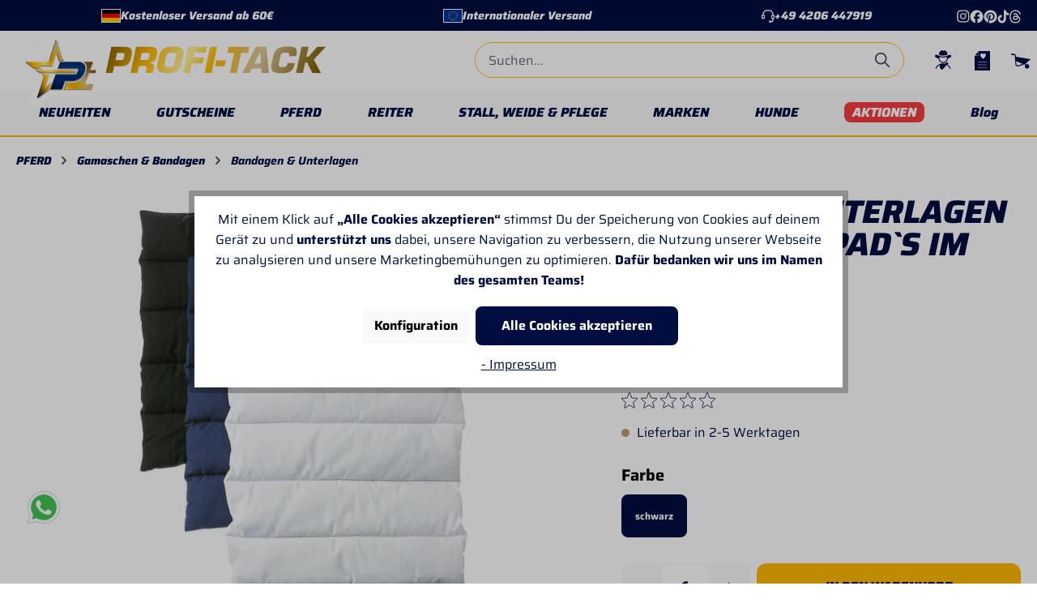

--- FILE ---
content_type: text/html; charset=UTF-8
request_url: https://www.profi-tack.de/bandagenunterlagen-bandagen-pad-s-im-4er-set
body_size: 63132
content:


<!DOCTYPE html>

<html lang="de-DE"
      itemscope="itemscope"
      itemtype="https://schema.org/WebPage">

    
                            
    <head>
        
                                    <meta charset="utf-8">
            
                            <meta name="viewport"
                      content="width=device-width, initial-scale=1, shrink-to-fit=no">
            
                            <meta name="author"
                      content="">
                <meta name="robots"
                      content="index,follow">
                <meta name="revisit-after"
                      content="15 days">
                <meta name="keywords"
                      content="">
                <meta name="description"
                      content="Atmungsaktive HKM Bandagenunterlagen im 4er Set schützen effektiv das Pferdebein und bieten hohen Komfort für den Reiter. Jetzt bei Profi-Tack.">
            
                    
                        <meta property="og:type" content="product"/>
        
                    <meta property="og:site_name" content="Profi-Tack"/>
        
                    <meta property="og:url" content="https://www.profi-tack.de/bandagenunterlagen-bandagen-pad-s-im-4er-set/BO-51-schwarz"/>
        
                                    <meta property="og:title" content="Bandagenunterlagen / Bandagen Pad`s im 4er Set – HKM | Profi-Tack"/>
                    
                                    <meta property="og:description" content="Atmungsaktive HKM Bandagenunterlagen im 4er Set schützen effektiv das Pferdebein und bieten hohen Komfort für den Reiter. Jetzt bei Profi-Tack."/>
                    
                                    <meta property="og:image" content="https://profi-tack.shop-cdn.com/media/25/a7/25/1742311325/bo-51-neu.jpg?ts=1760626271"/>
                    
                                    <meta property="product:brand" content="HKM"/>
                    
                                
            <meta property="product:price:amount"
                  content="34.5"/>
            <meta property="product:price:currency"
                  content="EUR"/>
        
                    <meta property="product:product_link" content="https://www.profi-tack.de/bandagenunterlagen-bandagen-pad-s-im-4er-set/BO-51-schwarz"/>
        
                    <meta name="twitter:card" content="product"/>
        
                    <meta name="twitter:site" content="Profi-Tack"/>
        
                                    <meta property="twitter:title" content="Bandagenunterlagen / Bandagen Pad`s im 4er Set – HKM | Profi-Tack"/>
                    
                                    <meta property="twitter:description" content="Atmungsaktive HKM Bandagenunterlagen im 4er Set schützen effektiv das Pferdebein und bieten hohen Komfort für den Reiter. Jetzt bei Profi-Tack."/>
                    
                                    <meta property="twitter:image" content="https://profi-tack.shop-cdn.com/media/25/a7/25/1742311325/bo-51-neu.jpg?ts=1760626271"/>
                        
                            <meta itemprop="copyrightHolder"
                      content="Profi-Tack">
                <meta itemprop="copyrightYear"
                      content="">
                <meta itemprop="isFamilyFriendly"
                      content="true">
                <meta itemprop="image"
                      content="https://profi-tack.shop-cdn.com/media/b7/f1/83/1742895970/logo_(1).svg?ts=1742895970">
            
                                            <meta name="theme-color"
                      content="#ffffff">
                            
                                                

                
            

                    <link rel="shortcut icon"
                  href="https://profi-tack.shop-cdn.com/media/9f/dd/e2/1742309780/favicon.ico?ts=1760626246">
        
                                <link rel="apple-touch-icon"
                  href="https://profi-tack.shop-cdn.com/media/b7/f1/83/1742895970/logo_(1).svg?ts=1742895970">
                    
           
            
   
   <link rel="canonical" href="https://www.profi-tack.de/bandagenunterlagen-bandagen-pad-s-im-4er-set">

                    <title>Bandagenunterlagen / Bandagen Pad`s im 4er Set – HKM | Profi-Tack</title>
    
                                                                                <link rel="stylesheet"
                      href="https://www.profi-tack.de/theme/2df51c38146ce922fa13bcacebaf6b67/css/all.css?1767949109">
                                    

            
        
        <style data-plugin="zenitPlatformNotificationBar">
            
            

        </style>

    


    
            <link rel="stylesheet" href="https://www.profi-tack.de/bundles/moorlfoundation/storefront/css/animate.css?1767949102">
    
    
            <style>
            :root {
                --moorl-advanced-search-width: 600px;
            }
        </style>
    
                       
    <script>
        window.features = {"V6_5_0_0":true,"v6.5.0.0":true,"V6_6_0_0":true,"v6.6.0.0":true,"V6_7_0_0":false,"v6.7.0.0":false,"ADDRESS_SELECTION_REWORK":false,"address.selection.rework":false,"DISABLE_VUE_COMPAT":false,"disable.vue.compat":false,"ACCESSIBILITY_TWEAKS":false,"accessibility.tweaks":false,"ADMIN_VITE":false,"admin.vite":false,"TELEMETRY_METRICS":false,"telemetry.metrics":false,"PERFORMANCE_TWEAKS":false,"performance.tweaks":false,"CACHE_REWORK":false,"cache.rework":false,"PAYPAL_SETTINGS_TWEAKS":false,"paypal.settings.tweaks":false,"SSO":false,"sso":false,"RULE_BUILDER":true,"rule.builder":true,"FLOW_BUILDER":true,"flow.builder":true,"RETURNS_MANAGEMENT":true,"returns.management":true,"TEXT_GENERATOR":true,"text.generator":true,"CHECKOUT_SWEETENER":true,"checkout.sweetener":true,"IMAGE_CLASSIFICATION":true,"image.classification":true,"PROPERTY_EXTRACTOR":true,"property.extractor":true,"REVIEW_SUMMARY":true,"review.summary":true,"REVIEW_TRANSLATOR":true,"review.translator":true,"CONTENT_GENERATOR":true,"content.generator":true,"EXPORT_ASSISTANT":true,"export.assistant":true,"CAPTCHA":true,"captcha":true,"NATURAL_LANGUAGE_SEARCH":true,"natural.language.search":true,"IMAGE_UPLOAD_SEARCH":true,"image.upload.search":true,"SPATIAL_CMS_ELEMENT":true,"spatial.cms.element":true,"TEXT_TO_IMAGE_GENERATION":true,"text.to.image.generation":true,"SPATIAL_SCENE_EDITOR":false,"spatial.scene.editor":false};
    </script>
        

          
          
                      
                
                            
            
        
        <link rel="preload" as="image" href="https://profi-tack.shop-cdn.com/media/25/a7/25/1742311325/bo-51-neu.jpg?ts=1760626271" imagesrcset="https://profi-tack.shop-cdn.com/thumbnail/25/a7/25/1742311325/bo-51-neu_1280x1280.jpg?ts=1742311330 1280w, https://profi-tack.shop-cdn.com/thumbnail/25/a7/25/1742311325/bo-51-neu_600x600.jpg?ts=1742311330 600w, https://profi-tack.shop-cdn.com/thumbnail/25/a7/25/1742311325/bo-51-neu_200x200.jpg?ts=1742311330 200w">
                

                    <script type="text/javascript">
        var _paq = window._paq || [];
    var ironMatomoDataLayer = {
        'matomoUrl': "https://www.profi-tack.de/mtm/",
        'matomoScript': "matomo.js",
        'siteId': "1",
        'cookieDomain': "",
        'startTracking': "1",
        'cookieName': "allowCookie",
        'cookieValue': "1",
        'cookieValueAsRegex': "",
        'requireCookieConsent': "1",
        'conversionFirstReferrer': "",
        'useOwnMatomoScript': "",
        'track': [],
        'trackLast': [],
    };
                window._paq.push(['requireCookieConsent']);
                    window._paq.push(['disableCookies']);
                    
window._paq.push(['setEcommerceView',"BO-51-schwarz","Bandagenunterlagen / Bandagen Pad`s im 4er Set","Bandagen &amp; Unterlagen",34.50]);
            window._paq.push(['trackPageView']);
    window._paq.push(['enableLinkTracking']);
    window._paq.push(['setTrackerUrl', ironMatomoDataLayer.matomoUrl + 'matomo.php']);
    window._paq.push(['setSiteId', ironMatomoDataLayer.siteId]);
    </script>
        
                            <script nonce="ZUHykY0ZIWo=">
        dataLayer = window.dataLayer || [];
                dataLayer.push({ ecommerce: null });
                dataLayer.push({"pageTitle":"Bandagenunterlagen \/ Bandagen Pad`s im 4er Set \u2013 HKM | Profi-Tack","pageSubCategory":"","pageCategoryID":"","pageSubCategoryID":"","pageCountryCode":"de-DE","pageLanguageCode":"Deutsch","pageVersion":1,"pageTestVariation":"1","pageValue":1,"pageAttributes":"1","pageCategory":"Product","productID":"0195a85fad0272fc8978371b0c40d982","parentProductID":"0195a85fad0071978d93699126768ffc","productName":"Bandagenunterlagen \/ Bandagen Pad`s im 4er Set","productPrice":"34.50","productEAN":"4000315523016","productSku":"BO-51-schwarz","productManufacturerNumber":"5231","productCategory":"Bandagen & Unterlagen","productCategoryID":"0195a85ef7f470db9432f2fb2465af27","productCurrency":"EUR","visitorLoginState":"Logged Out","visitorType":"NOT LOGGED IN","visitorLifetimeValue":0,"visitorExistingCustomer":"No"});
                        dataLayer.push({"event":"view_item","ecommerce":{"currency":"EUR","value":34.5,"items":[{"item_name":"Bandagenunterlagen \/ Bandagen Pad`s im 4er Set","item_id":"BO-51-schwarz","price":34.5,"index":0,"item_list_name":"Category","quantity":1,"item_variant":"schwarz","item_category":"Bandagen & Unterlagen","item_list_id":"0195a85ef7f470db9432f2fb2465af27","id":"BO-51-schwarz","google_business_vertical":"retail","item_brand":"HKM"}]}});
                                                                        var dtgsRemarketingEnabled = true;
                        var dtgsConsentHandler = 'shopwareCmp';
    </script>
            
                        
                        <script nonce="ZUHykY0ZIWo=">
                    (function(w,d,s,l,i){w[l]=w[l]||[];w[l].push({'gtm.start':
                            new Date().getTime(),event:'gtm.js'});var f=d.getElementsByTagName(s)[0],
                        j=d.createElement(s),dl=l!='dataLayer'?'&l='+l:'';j.async=true;j.src=
                        'https://www.googletagmanager.com/gtm.js?id='+i+dl;var n=d.querySelector('[nonce]');
                n&&j.setAttribute('nonce',n.nonce||n.getAttribute('nonce'));f.parentNode.insertBefore(j,f);
                    })(window,document,'script','dataLayer','GTM-PVMTXRW');</script>
                        
                                        
                <script nonce="ZUHykY0ZIWo=">
            window.dataLayer = window.dataLayer || [];
            function gtag() { dataLayer.push(arguments); }

            (() => {
                const analyticsStorageEnabled = document.cookie.split(';').some((item) => item.trim().includes('dtgsAllowGtmTracking=1'));

                let googleAdsCookieName = 'google-ads-enabled';
                                    googleAdsCookieName = 'dtgsAllowGtmTracking';
                    window.googleAdsCookieName = 'dtgsAllowGtmTracking';
                
                const adsEnabled = document.cookie.split(';').some((item) => item.trim().includes(googleAdsCookieName + '=1'));

                // Always set a default consent for consent mode v2
                gtag('consent', 'default', {
                    'ad_user_data': adsEnabled ? 'granted' : 'denied',
                    'ad_storage': adsEnabled ? 'granted' : 'denied',
                    'ad_personalization': adsEnabled ? 'granted' : 'denied',
                    'analytics_storage': analyticsStorageEnabled ? 'granted' : 'denied'
                });
            })();
        </script>
    

    <!-- Shopware Analytics -->
    <script>
        window.shopwareAnalytics = {
            trackingId: 'b99039f738a557a98567da37a3f7b51d',
            merchantConsent: true,
            debug: false,
            storefrontController: 'Product',
            storefrontAction: 'index',
            storefrontRoute: 'frontend.detail.page',
            storefrontCmsPageType:  'product_detail' ,
        };
    </script>
    <!-- End Shopware Analytics -->
        

                        <script>
                window.mediameetsFacebookPixelData = new Map();
            </script>
            



                                
            <script type="text/javascript"
                                src='https://www.google.com/recaptcha/api.js?render=6Lcojv0rAAAAABYt6UfKvg_Ag_8HNElGQm79xxwA'
                defer></script>
        <script>
                                        window.googleReCaptchaV3Active = true;
                    </script>
            

    
                    

                                                                                        
                                                                                                        
                                                                                                        
                                                                                                        
                                                                                                        
                                                                                                        
                                                                                                        
                                                                                                        
                                                                                                        
                                                                                                        
                                                                                                        
                                                                                                        
                                                                                                        
                                                                                                        
                                                                                                        
                                                                                                        
                                                                                                        
                                                                                                                                                        
                                                                                                                                                        
                                                                                                                                                        
                                                                                                                                                        
                                                                                                        
                                                                                                        
                                                                                                                                                        
                                                                                                        
                                                                                                                                                        
                                                                                                        
                                                                                                        
                                                                                                                                                        
                                                                                                        
                                                                                                                                                        
                                                                                                        
                                                                                                        
                                                                                                        
                                                                                                        
                                                                                                        
                                                                                                                                                        
                                                                                                        
                                                                                                        
                                                                                    
                                    <script>
                    window.useDefaultCookieConsent = true;
                </script>
                    
                                            <script>
                window.activeNavigationId = '0195a85ef7f470db9432f2fb2465af27';
                window.router = {
                    'frontend.cart.offcanvas': '/checkout/offcanvas',
                    'frontend.cookie.offcanvas': '/cookie/offcanvas',
                    'frontend.checkout.finish.page': '/checkout/finish',
                    'frontend.checkout.info': '/widgets/checkout/info',
                    'frontend.menu.offcanvas': '/widgets/menu/offcanvas',
                    'frontend.cms.page': '/widgets/cms',
                    'frontend.cms.navigation.page': '/widgets/cms/navigation',
                    'frontend.account.addressbook': '/widgets/account/address-book',
                    'frontend.country.country-data': '/country/country-state-data',
                    'frontend.app-system.generate-token': '/app-system/Placeholder/generate-token',
                    };
                window.salesChannelId = '0195a85f057573f0a63d5e656b8018ab';
            </script>
        

    
    

    <script>
        window.router['frontend.shopware_analytics.customer.data'] = '/storefront/script/shopware-analytics-customer'
    </script>


    <script>
        window.router['frontend.product.review.translate'] = '/translate-review';
    </script>

                                <script>
                
                window.breakpoints = {"xs":0,"sm":576,"md":768,"lg":992,"xl":1200,"xxl":1400};
            </script>
        
                                    <script>
                    window.customerLoggedInState = 0;

                    window.wishlistEnabled = 1;
                </script>
                    
                        
                            <script>
                window.themeAssetsPublicPath = 'https://www.profi-tack.de/theme/0195ccb1fa71703c82db3d6ecd9c12eb/assets/';
            </script>
        
                        
    <script>
        window.validationMessages = {"required":"Die Eingabe darf nicht leer sein.","email":"Ung\u00fcltige E-Mail-Adresse. Die E-Mail ben\u00f6tigt das Format \"nutzer@beispiel.de\".","confirmation":"Ihre Eingaben sind nicht identisch.","minLength":"Diese Eingabe ist zu kurz"};
    </script>
        
                                                                <script>
                        window.themeJsPublicPath = 'https://www.profi-tack.de/theme/2df51c38146ce922fa13bcacebaf6b67/js/';
                    </script>
                                            <script type="text/javascript" src="https://www.profi-tack.de/theme/2df51c38146ce922fa13bcacebaf6b67/js/storefront/storefront.js?1767949109" defer></script>
                                            <script type="text/javascript" src="https://www.profi-tack.de/theme/2df51c38146ce922fa13bcacebaf6b67/js/swag-pay-pal/swag-pay-pal.js?1767949109" defer></script>
                                            <script type="text/javascript" src="https://www.profi-tack.de/theme/2df51c38146ce922fa13bcacebaf6b67/js/swag-amazon-pay/swag-amazon-pay.js?1767949109" defer></script>
                                            <script type="text/javascript" src="https://www.profi-tack.de/theme/2df51c38146ce922fa13bcacebaf6b67/js/klarna-payment/klarna-payment.js?1767949109" defer></script>
                                            <script type="text/javascript" src="https://www.profi-tack.de/theme/2df51c38146ce922fa13bcacebaf6b67/js/intedia-morayne/intedia-morayne.js?1767949109" defer></script>
                                            <script type="text/javascript" src="https://www.profi-tack.de/theme/2df51c38146ce922fa13bcacebaf6b67/js/intedia-cms-banner-slider/intedia-cms-banner-slider.js?1767949109" defer></script>
                                            <script type="text/javascript" src="https://www.profi-tack.de/theme/2df51c38146ce922fa13bcacebaf6b67/js/intedia-cms-category-icons/intedia-cms-category-icons.js?1767949109" defer></script>
                                            <script type="text/javascript" src="https://www.profi-tack.de/theme/2df51c38146ce922fa13bcacebaf6b67/js/intedia-cms-headline/intedia-cms-headline.js?1767949109" defer></script>
                                            <script type="text/javascript" src="https://www.profi-tack.de/theme/2df51c38146ce922fa13bcacebaf6b67/js/intedia-cms-icon-grid/intedia-cms-icon-grid.js?1767949109" defer></script>
                                            <script type="text/javascript" src="https://www.profi-tack.de/theme/2df51c38146ce922fa13bcacebaf6b67/js/intedia-cms-newsletter/intedia-cms-newsletter.js?1767949109" defer></script>
                                            <script type="text/javascript" src="https://www.profi-tack.de/theme/2df51c38146ce922fa13bcacebaf6b67/js/intedia-cms-seo-grid/intedia-cms-seo-grid.js?1767949109" defer></script>
                                            <script type="text/javascript" src="https://www.profi-tack.de/theme/2df51c38146ce922fa13bcacebaf6b67/js/acris-cookie-consent-c-s/acris-cookie-consent-c-s.js?1767949109" defer></script>
                                            <script type="text/javascript" src="https://www.profi-tack.de/theme/2df51c38146ce922fa13bcacebaf6b67/js/zenit-platform-notification-bar/zenit-platform-notification-bar.js?1767949109" defer></script>
                                            <script type="text/javascript" src="https://www.profi-tack.de/theme/2df51c38146ce922fa13bcacebaf6b67/js/mediameets-fb-pixel/mediameets-fb-pixel.js?1767949109" defer></script>
                                            <script type="text/javascript" src="https://www.profi-tack.de/theme/2df51c38146ce922fa13bcacebaf6b67/js/dtgs-google-tag-manager-sw6/dtgs-google-tag-manager-sw6.js?1767949109" defer></script>
                                            <script type="text/javascript" src="https://www.profi-tack.de/theme/2df51c38146ce922fa13bcacebaf6b67/js/neti-next-easy-coupon/neti-next-easy-coupon.js?1767949109" defer></script>
                                            <script type="text/javascript" src="https://www.profi-tack.de/theme/2df51c38146ce922fa13bcacebaf6b67/js/crsw-clever-reach-official/crsw-clever-reach-official.js?1767949109" defer></script>
                                            <script type="text/javascript" src="https://www.profi-tack.de/theme/2df51c38146ce922fa13bcacebaf6b67/js/dreisc-product-returns/dreisc-product-returns.js?1767949109" defer></script>
                                            <script type="text/javascript" src="https://www.profi-tack.de/theme/2df51c38146ce922fa13bcacebaf6b67/js/prems-auto-complete6/prems-auto-complete6.js?1767949109" defer></script>
                                            <script type="text/javascript" src="https://www.profi-tack.de/theme/2df51c38146ce922fa13bcacebaf6b67/js/intedia-cms-category-teaser/intedia-cms-category-teaser.js?1767949109" defer></script>
                                            <script type="text/javascript" src="https://www.profi-tack.de/theme/2df51c38146ce922fa13bcacebaf6b67/js/shop-studio-blog/shop-studio-blog.js?1767949109" defer></script>
                                            <script type="text/javascript" src="https://www.profi-tack.de/theme/2df51c38146ce922fa13bcacebaf6b67/js/intedia-cms-product-slider/intedia-cms-product-slider.js?1767949109" defer></script>
                                            <script type="text/javascript" src="https://www.profi-tack.de/theme/2df51c38146ce922fa13bcacebaf6b67/js/moorl-foundation/moorl-foundation.js?1767949109" defer></script>
                                            <script type="text/javascript" src="https://www.profi-tack.de/theme/2df51c38146ce922fa13bcacebaf6b67/js/cbax-modul-manufacturers/cbax-modul-manufacturers.js?1767949109" defer></script>
                                            <script type="text/javascript" src="https://www.profi-tack.de/theme/2df51c38146ce922fa13bcacebaf6b67/js/intedia-shop-review/intedia-shop-review.js?1767949109" defer></script>
                                            <script type="text/javascript" src="https://www.profi-tack.de/theme/2df51c38146ce922fa13bcacebaf6b67/js/neti-next-easy-coupon-designs/neti-next-easy-coupon-designs.js?1767949109" defer></script>
                                            <script type="text/javascript" src="https://www.profi-tack.de/theme/2df51c38146ce922fa13bcacebaf6b67/js/intedia-advanced-product-slider/intedia-advanced-product-slider.js?1767949109" defer></script>
                                            <script type="text/javascript" src="https://www.profi-tack.de/theme/2df51c38146ce922fa13bcacebaf6b67/js/tonur-packstation6/tonur-packstation6.js?1767949109" defer></script>
                                            <script type="text/javascript" src="https://www.profi-tack.de/theme/2df51c38146ce922fa13bcacebaf6b67/js/acris-stock-notification-c-s/acris-stock-notification-c-s.js?1767949109" defer></script>
                                            <script type="text/javascript" src="https://www.profi-tack.de/theme/2df51c38146ce922fa13bcacebaf6b67/js/intedia-banner/intedia-banner.js?1767949109" defer></script>
                                            <script type="text/javascript" src="https://www.profi-tack.de/theme/2df51c38146ce922fa13bcacebaf6b67/js/iron-matomo/iron-matomo.js?1767949109" defer></script>
                                            <script type="text/javascript" src="https://www.profi-tack.de/theme/2df51c38146ce922fa13bcacebaf6b67/js/subscription/subscription.js?1767949109" defer></script>
                                            <script type="text/javascript" src="https://www.profi-tack.de/theme/2df51c38146ce922fa13bcacebaf6b67/js/checkout-sweetener/checkout-sweetener.js?1767949109" defer></script>
                                            <script type="text/javascript" src="https://www.profi-tack.de/theme/2df51c38146ce922fa13bcacebaf6b67/js/text-translator/text-translator.js?1767949109" defer></script>
                                            <script type="text/javascript" src="https://www.profi-tack.de/theme/2df51c38146ce922fa13bcacebaf6b67/js/employee-management/employee-management.js?1767949109" defer></script>
                                            <script type="text/javascript" src="https://www.profi-tack.de/theme/2df51c38146ce922fa13bcacebaf6b67/js/quick-order/quick-order.js?1767949109" defer></script>
                                            <script type="text/javascript" src="https://www.profi-tack.de/theme/2df51c38146ce922fa13bcacebaf6b67/js/advanced-search/advanced-search.js?1767949109" defer></script>
                                            <script type="text/javascript" src="https://www.profi-tack.de/theme/2df51c38146ce922fa13bcacebaf6b67/js/captcha/captcha.js?1767949109" defer></script>
                                            <script type="text/javascript" src="https://www.profi-tack.de/theme/2df51c38146ce922fa13bcacebaf6b67/js/quote-management/quote-management.js?1767949109" defer></script>
                                            <script type="text/javascript" src="https://www.profi-tack.de/theme/2df51c38146ce922fa13bcacebaf6b67/js/a-i-search/a-i-search.js?1767949109" defer></script>
                                            <script type="text/javascript" src="https://www.profi-tack.de/theme/2df51c38146ce922fa13bcacebaf6b67/js/spatial-cms-element/spatial-cms-element.js?1767949109" defer></script>
                                            <script type="text/javascript" src="https://www.profi-tack.de/theme/2df51c38146ce922fa13bcacebaf6b67/js/order-approval/order-approval.js?1767949109" defer></script>
                                            <script type="text/javascript" src="https://www.profi-tack.de/theme/2df51c38146ce922fa13bcacebaf6b67/js/shopping-list/shopping-list.js?1767949109" defer></script>
                                            <script type="text/javascript" src="https://www.profi-tack.de/theme/2df51c38146ce922fa13bcacebaf6b67/js/swag-analytics/swag-analytics.js?1767949109" defer></script>
                                            <script type="text/javascript" src="https://www.profi-tack.de/theme/2df51c38146ce922fa13bcacebaf6b67/js/intedia-theme-profi-tack/intedia-theme-profi-tack.js?1767949109" defer></script>
                                                        

    
    
    

    
    </head>

	    <body class="is-ctl-product is-act-index">

            
                
    
    
            <div id="page-top" class="skip-to-content bg-primary-subtle text-primary-emphasis overflow-hidden" tabindex="-1">
            <div class="container skip-to-content-container d-flex justify-content-center visually-hidden-focusable">
                                                                                        <a href="#content-main" class="skip-to-content-link d-inline-flex text-decoration-underline m-1 p-2 fw-bold gap-2">
                                Zum Hauptinhalt springen
                            </a>
                                            
                                                                        <a href="#header-main-search-input" class="skip-to-content-link d-inline-flex text-decoration-underline m-1 p-2 fw-bold gap-2 d-none d-sm-block">
                                Zur Suche springen
                            </a>
                                            
                                                                        <a href="#main-navigation-menu" class="skip-to-content-link d-inline-flex text-decoration-underline m-1 p-2 fw-bold gap-2 d-none d-lg-block">
                                Zur Hauptnavigation springen
                            </a>
                                                                        </div>
        </div>
        
        
                
                
    
            
        
    
                                                                                                        
                                                                                                        
                                                                                                        
                                                                                                        
                                                                                                        
                                                                                                        
                                                                                                        
                                                                                                        
                                                                                                        
                                                                                                        
                                                                                                        
                                                                                                        
                                                                                                        
                                                                                                        
                                                                                                        
                                                                                                        
                                                                                                        
                                                                                                                                                        
                                                                                                                                                        
                                                                                                                                                        
                                                                                                                                                        
                                                                                                        
                                                                                                        
                                                                                                                                                        
                                                                                                        
                                                                                                                                                        
                                                                                                        
                                                                                                        
                                                                                                                                                        
                                                                                                        
                                                                                                                                                        
                                                                                                        
                                                                                                        
                                                                                                        
                                                                                                        
                                                                                                        
                                                                                                                                                        
                                                                                                        
                                                                                                        
                                                                                    
                <noscript class="noscript-main">
                
    <div role="alert"
         aria-live="polite"
                  class="alert alert-info alert-has-icon">
                                                                        
                                                                                                                                                                    <span class="icon icon-info" aria-hidden="true">
                                        <svg xmlns="http://www.w3.org/2000/svg" xmlns:xlink="http://www.w3.org/1999/xlink" width="24" height="24" viewBox="0 0 24 24"><defs><path d="M12 7c.5523 0 1 .4477 1 1s-.4477 1-1 1-1-.4477-1-1 .4477-1 1-1zm1 9c0 .5523-.4477 1-1 1s-1-.4477-1-1v-5c0-.5523.4477-1 1-1s1 .4477 1 1v5zm11-4c0 6.6274-5.3726 12-12 12S0 18.6274 0 12 5.3726 0 12 0s12 5.3726 12 12zM12 2C6.4772 2 2 6.4772 2 12s4.4772 10 10 10 10-4.4772 10-10S17.5228 2 12 2z" id="icons-default-info" /></defs><use xlink:href="#icons-default-info" fill="#758CA3" fill-rule="evenodd" /></svg>
                    </span>
    
                                                        
                                    
                    <div class="alert-content-container">
                                                    
                                                        <div class="alert-content">                                                    Um unseren Shop in vollem Umfang nutzen zu können, empfehlen wir Dir Javascript in Deinem Browser zu aktivieren.
                                                                </div>                
                                                                </div>
            </div>
            </noscript>
        

    
    <!-- Google Tag Manager Noscript -->
            <noscript class="noscript-gtm">
            <iframe src="https://www.googletagmanager.com/ns.html?id=GTM-PVMTXRW"
                    height="0"
                    width="0"
                    style="display:none;visibility:hidden">
            </iframe>
        </noscript>
        <!-- End Google Tag Manager Noscript -->

                                        
    
                    
    
                <header class="header-main">
                                        	         
	<div class="top-bar d-block">
		<div class="container">
							<div class="top-bar__content">
					<div class="top-bar__usp-container">
						<div class="top-bar__usp-wrapper">
							<div class="top-bar__usp usp-free">
								<div class="profi-tack-envelope">
									<span aria-hidden="true" class="language-flag country-de language-de"></span>
								</div>
								<span>
									Kostenloser Versand ab 60€
								</span>
							</div>
							<div class="top-bar__usp usp-shipping">
								<div class="profi-tack-envelope">
									<img src="https://www.profi-tack.de/theme/0195ccb1fa71703c82db3d6ecd9c12eb/assets/images/icons/flag-eu.svg?1767949109" alt="" class="language-flag country-eu language-eu">
								</div>
								<span>
									Internationaler Versand
								</span>
							</div>

							<a href="tel:+494206447919" class="top-bar__usp usp-support">
								                                                                                                                <span class="icon icon-headset">
                                        <svg xmlns="http://www.w3.org/2000/svg" xmlns:xlink="http://www.w3.org/1999/xlink" width="24" height="24" viewBox="0 0 24 24"><defs><path d="M2 11v4h2v-4H2zm20-2c1.1046 0 2 .8954 2 2v4c0 1.1046-.8954 2-2 2v3c0 1.6569-1.3431 3-3 3h-1c0 .5523-.4477 1-1 1h-2c-.5523 0-1-.4477-1-1v-2c0-.5523.4477-1 1-1h2c.5523 0 1 .4477 1 1h1c.5523 0 1-.4477 1-1v-3c-1.1046 0-2-.8954-2-2v-4c0-1.1046.8954-2 2-2 0-3.866-3.134-7-7-7h-2C7.134 2 4 5.134 4 9c1.1046 0 2 .8954 2 2v4c0 1.1046-.8954 2-2 2H2c-1.1046 0-2-.8954-2-2v-4c0-1.1046.8954-2 2-2 0-4.9706 4.0294-9 9-9h2c4.9706 0 9 4.0294 9 9zm-2 2v4h2v-4h-2z" id="icons-default-headset" /></defs><use xlink:href="#icons-default-headset" fill="#758CA3" fill-rule="evenodd" /></svg>
                    </span>
    
    								<span>
									<div>+49 4206 447919</div>
								</span>
							</a>
						</div>
					</div>
					<div class="top-bar__social-icons">
						<a href="https://www.instagram.com/pt_profitack/" class="top-bar__social-icon" target="_blank">
							<svg class="svg-icon profi-tack-instagram">
								<use xlink:href="https://www.profi-tack.de/theme/0195ccb1fa71703c82db3d6ecd9c12eb/assets/images/icons/icons.svg?1767949109#profi-tack-instagram"></use>
							</svg>
						</a>
						<a href="https://www.facebook.com/p/Profi-Tack-100064843232096/" class="top-bar__social-icon" target="_blank">
							<img src="https://www.profi-tack.de/theme/0195ccb1fa71703c82db3d6ecd9c12eb/assets/images/icons/facebook-icon.svg?1767949109" alt="">
						</a>
						<a href="https://pinterest.com/profitack1053/" class="top-bar__social-icon" target="_blank">
							<img src="https://www.profi-tack.de/theme/0195ccb1fa71703c82db3d6ecd9c12eb/assets/images/icons/pinterest-icon.svg?1767949109" alt="">
						</a>
						<a href="https://www.tiktok.com/@profitack" class="top-bar__social-icon" target="_blank">
							<img src="https://www.profi-tack.de/theme/0195ccb1fa71703c82db3d6ecd9c12eb/assets/images/icons/tiktok-icon.svg?1767949109" alt="">
						</a>
						<a href="https://www.threads.com/@pt_profitack" class="top-bar__social-icon" target="_blank">
							<img src="https://www.profi-tack.de/theme/0195ccb1fa71703c82db3d6ecd9c12eb/assets/images/icons/threads-icon.svg?1767949109" alt="">
						</a>
					</div>
				</div>
			</div>
			</div>
   
         <div class="container">

         <div class="row align-items-center header-row">

                           <div class="col-12 col-lg-auto header-logo-col pb-sm-2 my-3 m-lg-0">
                  	<div class="header-logo-main text-center">
					<a class="header-logo-main-link" href="/" title="Zur Startseite gehen">
									<picture class="header-logo-picture">
																			
																			
																					<img src="https://profi-tack.shop-cdn.com/media/b7/f1/83/1742895970/logo_%281%29.svg?ts=1742895970" alt="Zur Startseite gehen" class="img-fluid header-logo-main-img">
																		</picture>
													<picture class="header-logo-wordmark d-block m-auto">
													<img src="https://profi-tack.shop-cdn.com/media/87/3b/24/1742895970/logo-wordmark.svg?ts=1742895970" alt="Zur Startseite gehen" class="img-fluid header-logo-wordmark-img">
											</picture>
							</a>
			</div>
                                       <div class="d-sm-none header-navigation-toggle">
                        <div class="menu-button">
                                                         <button class="btn nav-main-toggle-btn header-actions-btn" type="button"
                                      data-off-canvas-menu="true" aria-label="Menü">
                                                                                                                                                                                     <span class="icon icon-stack">
                                        <svg xmlns="http://www.w3.org/2000/svg" xmlns:xlink="http://www.w3.org/1999/xlink" width="24" height="24" viewBox="0 0 24 24"><defs><path d="M3 13c-.5523 0-1-.4477-1-1s.4477-1 1-1h18c.5523 0 1 .4477 1 1s-.4477 1-1 1H3zm0-7c-.5523 0-1-.4477-1-1s.4477-1 1-1h18c.5523 0 1 .4477 1 1s-.4477 1-1 1H3zm0 14c-.5523 0-1-.4477-1-1s.4477-1 1-1h18c.5523 0 1 .4477 1 1s-.4477 1-1 1H3z" id="icons-default-stack" /></defs><use xlink:href="#icons-default-stack" fill="#758CA3" fill-rule="evenodd" /></svg>
                    </span>
    
                                                                   </button>
                                                   </div>
                     </div>
                                    <div class="col-sm-auto d-none d-sm-block d-lg-none">
                                             <div class="nav-main-toggle">
                                                         <button class="btn nav-main-toggle-btn header-actions-btn" type="button"
                                      data-off-canvas-menu="true" aria-label="Menü">
                                                                                                                                                                                     <span class="icon icon-stack">
                                        <svg xmlns="http://www.w3.org/2000/svg" xmlns:xlink="http://www.w3.org/1999/xlink" width="24" height="24" viewBox="0 0 24 24"><use xlink:href="#icons-default-stack" fill="#758CA3" fill-rule="evenodd" /></svg>
                    </span>
    
                                                                   </button>
                                                   </div>
                                       </div>
               </div>
            
                           <div class="col-6 col-sm header-search-col">
                  <div class="row">
                     <div class="col">
                        
        <div class="header-search my-2 m-sm-auto">
                            <form action="/search"
                      method="get"
                      data-search-widget="true"
                      data-search-widget-options="{&quot;searchWidgetMinChars&quot;:2}"
                      data-url="/suggest?search="
                      class="header-search-form">
                                            <div class="input-group">
                                                            <input type="search"
                                       id="header-main-search-input"
                                       name="search"
                                       class="form-control header-search-input"
                                       autocomplete="off"
                                       autocapitalize="off"
                                       placeholder="Suchen..."
                                       aria-label="Suchen..."
                                       value=""
                                >
                            
                                                            <button type="submit"
                                        class="btn header-search-btn"
                                        aria-label="Suchen">
                                    <span class="header-search-icon">
                                                                                                                                                        <span class="icon icon-search">
                                        <svg xmlns="http://www.w3.org/2000/svg" xmlns:xlink="http://www.w3.org/1999/xlink" width="24" height="24" viewBox="0 0 24 24"><defs><path d="M10.0944 16.3199 4.707 21.707c-.3905.3905-1.0237.3905-1.4142 0-.3905-.3905-.3905-1.0237 0-1.4142L8.68 14.9056C7.6271 13.551 7 11.8487 7 10c0-4.4183 3.5817-8 8-8s8 3.5817 8 8-3.5817 8-8 8c-1.8487 0-3.551-.627-4.9056-1.6801zM15 16c3.3137 0 6-2.6863 6-6s-2.6863-6-6-6-6 2.6863-6 6 2.6863 6 6 6z" id="icons-default-search" /></defs><use xlink:href="#icons-default-search" fill="#758CA3" fill-rule="evenodd" /></svg>
                    </span>
    
                                        </span>
                                </button>
                            
                                                            <button class="btn header-close-btn js-search-close-btn d-none"
                                        type="button"
                                        aria-label="Die Dropdown-Suche schließen">
                                    <span class="header-close-icon">
                                                                                                                                                        <span class="icon icon-x">
                                        <svg xmlns="http://www.w3.org/2000/svg" xmlns:xlink="http://www.w3.org/1999/xlink" width="24" height="24" viewBox="0 0 24 24"><defs><path d="m10.5858 12-7.293-7.2929c-.3904-.3905-.3904-1.0237 0-1.4142.3906-.3905 1.0238-.3905 1.4143 0L12 10.5858l7.2929-7.293c.3905-.3904 1.0237-.3904 1.4142 0 .3905.3906.3905 1.0238 0 1.4143L13.4142 12l7.293 7.2929c.3904.3905.3904 1.0237 0 1.4142-.3906.3905-1.0238.3905-1.4143 0L12 13.4142l-7.2929 7.293c-.3905.3904-1.0237.3904-1.4142 0-.3905-.3906-.3905-1.0238 0-1.4143L10.5858 12z" id="icons-default-x" /></defs><use xlink:href="#icons-default-x" fill="#758CA3" fill-rule="evenodd" /></svg>
                    </span>
    
                                        </span>
                                </button>
                                                    </div>
                                    </form>
                    </div>
                     </div>
                  </div>
               </div>
            
                           <div class="col-6 col-sm col-md-auto header-actions-col">
                  <div class="row">
                                             <div class="col-auto g-0">
                           <div class="account-menu">
                              	<div class="dropdown">
					<button class="btn account-menu-btn header-actions-btn" type="button" id="accountWidget" data-account-menu="true" data-bs-toggle="dropdown" aria-haspopup="true" aria-expanded="false" aria-label="Dein Konto" title="Dein Konto">
				<svg class="svg-icon profi-tack-westernreiter">
					<use xlink:href="https://www.profi-tack.de/theme/0195ccb1fa71703c82db3d6ecd9c12eb/assets/images/icons/icons.svg?1767949109#profi-tack-westernreiter"></use>
				</svg>
			</button>
		
					<div class="dropdown-menu dropdown-menu-end account-menu-dropdown js-account-menu-dropdown" aria-labelledby="accountWidget">
				

        
            <div class="offcanvas-header">
                            <button class="btn btn-light offcanvas-close js-offcanvas-close">
                                                                                                                                                            <span class="icon icon-x icon-sm">
                                        <svg xmlns="http://www.w3.org/2000/svg" xmlns:xlink="http://www.w3.org/1999/xlink" width="24" height="24" viewBox="0 0 24 24"><use xlink:href="#icons-default-x" fill="#758CA3" fill-rule="evenodd" /></svg>
                    </span>
    
                        
                                            Menü schließen
                                    </button>
                    </div>
    
            <div class="offcanvas-body">
                <div class="account-menu">
                                                <div class="dropdown-header account-menu-header">
                    Dein Konto
                </div>
                    
    
                                    <div class="account-menu-login">
                                            <a href="/account/login"
                           title="Anmelden"
                           class="btn btn-primary account-menu-login-button">
                            Anmelden
                        </a>
                    
                                            <div class="account-menu-register">
                            oder
                            <a href="/account/login"
                               title="Registrieren">
                                registrieren
                            </a>
                        </div>
                                    </div>
                    
                    <div class="account-menu-links">
                    <div class="header-account-menu">
        <div class="card account-menu-inner">
                                                    
    
                                                <nav class="list-group list-group-flush account-aside-list-group">
                                                                                                                <a href="/account"
                                   title="Übersicht"
                                   class="list-group-item list-group-item-action account-aside-item"
                                   >
                                    Übersicht
                                </a>
                            
                                                                <a href="/account/profile"
                                   title="Persönliches Profil"
                                   class="list-group-item list-group-item-action account-aside-item"
                                   >
                                    Persönliches Profil
                                </a>
                            

                
                
                                                            <a href="/account/address"
                                   title="Adressen"
                                   class="list-group-item list-group-item-action account-aside-item"
                                   >
                                    Adressen
                                </a>
                            
                                                                                                                        <a href="/account/payment"
                                   title="Zahlungsarten"
                                   class="list-group-item list-group-item-action account-aside-item"
                                   >
                                    Zahlungsarten
                                </a>
                                                            
                                                        <a href="/retoure/overview"
           title="Rücksendungen"
           class="list-group-item list-group-item-action account-aside-item">
            Rücksendungen
        </a>
                    
                                    <a href="/account/order"
                                   title="Bestellungen"
                                   class="list-group-item list-group-item-action account-aside-item"
                                   >
                                    Bestellungen
                                </a>
                            
                        

                        <a
                href="/EasyCoupon/list"
                title="Meine Gutscheine"
                class="list-group-item list-group-item-action account-aside-item"
            >
                Meine Gutscheine
            </a>
            


        

                

                

            

    
                        </nav>
                            
                                                </div>
    </div>
            </div>
            </div>
        </div>
    			</div>
			</div>
                           </div>
                        </div>
                     
                                                                        <div class="col-auto g-0">
                              <div class="header-wishlist">
                                 <a class="btn header-wishlist-btn header-actions-btn"
                                    href="/wishlist"
                                    title="Merkzettel"
                                    aria-label="Merkzettel">
                                    	
			<span class="header-wishlist-icon">
			<svg class="svg-icon profi-tack-wishlist">
				<use xlink:href="https://www.profi-tack.de/theme/0195ccb1fa71703c82db3d6ecd9c12eb/assets/images/icons/icons.svg?1767949109#profi-tack-wishlist"></use>
			</svg>
		</span>
	
	
	
	<span class="badge bg-primary header-wishlist-badge" id="wishlist-basket" data-wishlist-storage="true" data-wishlist-storage-options="{&quot;listPath&quot;:&quot;\/wishlist\/list&quot;,&quot;mergePath&quot;:&quot;\/wishlist\/merge&quot;,&quot;pageletPath&quot;:&quot;\/wishlist\/merge\/pagelet&quot;}" data-wishlist-widget="true" data-wishlist-widget-options="{&quot;showCounter&quot;:true}"></span>
                                 </a>
                              </div>
                           </div>
                                             

                                             <div class="col-auto g-0">
                           <div class="header-cart" data-off-canvas-cart="true">
                              <a class="btn header-cart-btn header-actions-btn"
                                 href="/checkout/cart" data-cart-widget="true"
                                 title="Warenkorb"
                                 aria-label="Warenkorb">
                                 	<span class="header-cart-icon">
		<svg class="svg-icon profi-tack-basket">
			<use xlink:href="https://www.profi-tack.de/theme/0195ccb1fa71703c82db3d6ecd9c12eb/assets/images/icons/icons.svg?1767949109#profi-tack-basket"></use>
		</svg>
	</span>
	                              </a>
                           </div>
                        </div>
                                       </div>
               </div>
                     </div>
      </div>
                   </header>
            

                                        <div class="nav-main">
                                                                                            
    <div class="main-navigation"
         id="mainNavigation"
         data-flyout-menu="true">
                    <div class="container">
                                    <nav class="nav main-navigation-menu"
                        id="main-navigation-menu"
                        aria-label="Hauptnavigation"
                        itemscope="itemscope"
                        itemtype="https://schema.org/SiteNavigationElement">
                                                    
                                                                                            
                                                                                                                                                    
                                        <a class="nav-link main-navigation-link nav-item-01980cff92927d4db5a8d7379aaf72b2 "
                                           href="https://www.profi-tack.de/neue-westernreit-produkte/"
                                           itemprop="url"
                                                                                                                                 title="NEUHEITEN">
                                            <div class="main-navigation-link-text">
                                                <span itemprop="name">NEUHEITEN</span>
                                            </div>
                                        </a>
                                                                                                                                                                                                        
                                                                                                                                                    
                                        <a class="nav-link main-navigation-link nav-item-0195a85ef960727d906ffdd6d06c446a "
                                           href="https://www.profi-tack.de/geschenkgutscheine/"
                                           itemprop="url"
                                                                                                                                 title="GUTSCHEINE">
                                            <div class="main-navigation-link-text">
                                                <span itemprop="name">GUTSCHEINE</span>
                                            </div>
                                        </a>
                                                                                                                                                                                                        
                                                                                                                                                                                                                                        
                                        <a class="nav-link main-navigation-link nav-item-0195a85ef7e470128c989106e62e6577 active"
                                           href="https://www.profi-tack.de/westernzubehoer-fuer-pferde/"
                                           itemprop="url"
                                           data-flyout-menu-trigger="0195a85ef7e470128c989106e62e6577"                                                                                      title="PFERD">
                                            <div class="main-navigation-link-text">
                                                <span itemprop="name">PFERD</span>
                                            </div>
                                        </a>
                                                                                                                                                                                                        
                                                                                                                                                    
                                        <a class="nav-link main-navigation-link nav-item-0195a85ef7e57132a719c7046224a27b "
                                           href="https://www.profi-tack.de/westernreitbekleidung/"
                                           itemprop="url"
                                           data-flyout-menu-trigger="0195a85ef7e57132a719c7046224a27b"                                                                                      title="REITER">
                                            <div class="main-navigation-link-text">
                                                <span itemprop="name">REITER</span>
                                            </div>
                                        </a>
                                                                                                                                                                                                        
                                                                                                                                                    
                                        <a class="nav-link main-navigation-link nav-item-0195a85ef7e57132a719c70463388241 "
                                           href="https://www.profi-tack.de/stallbedarf-und-zubehoer/"
                                           itemprop="url"
                                           data-flyout-menu-trigger="0195a85ef7e57132a719c70463388241"                                                                                      title="STALL, WEIDE &amp; PFLEGE">
                                            <div class="main-navigation-link-text">
                                                <span itemprop="name">STALL, WEIDE &amp; PFLEGE</span>
                                            </div>
                                        </a>
                                                                                                                                                                                                        
                                                                                                                                                    
                                        <a class="nav-link main-navigation-link nav-item-0195a85ef7e673b39fa51aae3cac6616 "
                                           href="/hersteller"
                                           itemprop="url"
                                                                                                                                 title="MARKEN">
                                            <div class="main-navigation-link-text">
                                                <span itemprop="name">MARKEN</span>
                                            </div>
                                        </a>
                                                                                                                                                                                                        
                                                                                                                                                    
                                        <a class="nav-link main-navigation-link nav-item-0195a85ef7e673b39fa51aae3de4c67d "
                                           href="https://www.profi-tack.de/hundezubehoer/"
                                           itemprop="url"
                                           data-flyout-menu-trigger="0195a85ef7e673b39fa51aae3de4c67d"                                                                                      title="HUNDE">
                                            <div class="main-navigation-link-text">
                                                <span itemprop="name">HUNDE</span>
                                            </div>
                                        </a>
                                                                                                                                                                                                        
                                                                                                                                                    
                                        <a class="nav-link main-navigation-link nav-item-0195a85ef7e771c59da2984b13ba7efc "
                                           href="https://www.profi-tack.de/rabattaktionen/"
                                           itemprop="url"
                                           data-flyout-menu-trigger="0195a85ef7e771c59da2984b13ba7efc"                                                                                      title="AKTIONEN">
                                            <div class="main-navigation-link-text">
                                                <span itemprop="name">AKTIONEN</span>
                                            </div>
                                        </a>
                                                                                                                                                                                                        
                                                                                                                                                    
                                        <a class="nav-link main-navigation-link nav-item-0195a85ef7e771c59da2984b144c3848 "
                                           href="https://www.profi-tack.de/tipps-und-tricks/"
                                           itemprop="url"
                                                                                                                                 title="Blog">
                                            <div class="main-navigation-link-text">
                                                <span itemprop="name">Blog</span>
                                            </div>
                                        </a>
                                                                                                                                                                                    </nav>
                
                                                                                                                                                                                                                                                                                                                                                                                                                                                                                                                                                                                                                                                                                                                                                                                                            
                                                                        <div class="navigation-flyouts test">
                                                                                                                                                                                                                                                                                                                                                                <div class="navigation-flyout"
                                                     data-flyout-menu-id="0195a85ef7e470128c989106e62e6577">
                                                    <div class="container">
                                                                                                                            
            <div class="row navigation-flyout-bar">
                             <div class="col-auto">
                    <div class="navigation-flyout-close js-close-flyout-menu">
                                                                                                                                                                                                    <span class="icon icon-x">
                                        <svg xmlns="http://www.w3.org/2000/svg" xmlns:xlink="http://www.w3.org/1999/xlink" width="24" height="24" viewBox="0 0 24 24"><use xlink:href="#icons-default-x" fill="#758CA3" fill-rule="evenodd" /></svg>
                    </span>
    
                                                                            </div>
                </div>
                    </div>
    
            <div class="row navigation-flyout-content">
                                           <div class="col">
                    <div class="navigation-flyout-categories">
                                                        
                    
    
    
    <div class="navigation-flyout-categories is-level-0">
                                                                                                
            
                                                                                                                                    
            
                                                       <div class="navigation-flyout-col">
                                                                                    <a class="nav-item nav-link navigation-flyout-link is-level-0"
                                   href="https://www.profi-tack.de/pferd/bauch-und-sattelgurte/"
                                   itemprop="url"
                                                                      title="Bauch- und Sattelgurte">
                                    <span itemprop="name">Bauch- und Sattelgurte</span>
                                </a>
                                                    
                                                                                     
        
    
    
    <div class="navigation-flyout-categories is-level-1">
                                                                    
            
                                                       <div class="navigation-flyout-col">
                                                                                    <a class="nav-item nav-link navigation-flyout-link is-level-1"
                                   href="https://www.profi-tack.de/pferd/bauch-und-sattelgurte/back-cinches/"
                                   itemprop="url"
                                                                      title="Back-Cinches">
                                    <span itemprop="name">Back-Cinches</span>
                                </a>
                                                    
                                                                                               </div>
                                                                                                
            
                                                       <div class="navigation-flyout-col">
                                                                                    <a class="nav-item nav-link navigation-flyout-link is-level-1"
                                   href="https://www.profi-tack.de/pferd/bauch-und-sattelgurte/alpaca-mohairgurte/"
                                   itemprop="url"
                                                                      title="Alpaca &amp; Mohairgurte">
                                    <span itemprop="name">Alpaca &amp; Mohairgurte</span>
                                </a>
                                                    
                                                                                               </div>
                                                                                                
            
                                                       <div class="navigation-flyout-col">
                                                                                    <a class="nav-item nav-link navigation-flyout-link is-level-1"
                                   href="https://www.profi-tack.de/pferd/bauch-und-sattelgurte/filzgurte/"
                                   itemprop="url"
                                                                      title="Filzgurte">
                                    <span itemprop="name">Filzgurte</span>
                                </a>
                                                    
                                                                                               </div>
                                                                                                
            
                                                       <div class="navigation-flyout-col">
                                                                                    <a class="nav-item nav-link navigation-flyout-link is-level-1"
                                   href="https://www.profi-tack.de/pferd/bauch-und-sattelgurte/lammfell-und-fleecegurte/"
                                   itemprop="url"
                                                                      title="Lammfell- und Fleecegurte">
                                    <span itemprop="name">Lammfell- und Fleecegurte</span>
                                </a>
                                                    
                                                                                               </div>
                                                                                                
            
                                                       <div class="navigation-flyout-col">
                                                                                    <a class="nav-item nav-link navigation-flyout-link is-level-1"
                                   href="https://www.profi-tack.de/pferd/bauch-und-sattelgurte/ledergurte/"
                                   itemprop="url"
                                                                      title="Ledergurte">
                                    <span itemprop="name">Ledergurte</span>
                                </a>
                                                    
                                                                                               </div>
                                                                                                
            
                                                       <div class="navigation-flyout-col">
                                                                                    <a class="nav-item nav-link navigation-flyout-link is-level-1"
                                   href="https://www.profi-tack.de/pferd/bauch-und-sattelgurte/neoprengurte/"
                                   itemprop="url"
                                                                      title="Neoprengurte">
                                    <span itemprop="name">Neoprengurte</span>
                                </a>
                                                    
                                                                                               </div>
                                                                                                
            
                                                       <div class="navigation-flyout-col">
                                                                                    <a class="nav-item nav-link navigation-flyout-link is-level-1"
                                   href="https://www.profi-tack.de/pferd/bauch-und-sattelgurte/sattelgurt-zubehoer/"
                                   itemprop="url"
                                                                      title="Sattelgurt-Zubehör">
                                    <span itemprop="name">Sattelgurt-Zubehör</span>
                                </a>
                                                    
                                                                                               </div>
                                                                                                
            
                                                       <div class="navigation-flyout-col">
                                                                                    <a class="nav-item nav-link navigation-flyout-link is-level-1"
                                   href="https://www.profi-tack.de/pferd/bauch-und-sattelgurte/klassische-sattelgurte/"
                                   itemprop="url"
                                                                      title="Klassische Sattelgurte">
                                    <span itemprop="name">Klassische Sattelgurte</span>
                                </a>
                                                    
                                                                                               </div>
                                                                                                
            
                                                       <div class="navigation-flyout-col">
                                                                                    <a class="nav-item nav-link navigation-flyout-link is-level-1"
                                   href="https://www.profi-tack.de/pferd/bauch-und-sattelgurte/off-billet/"
                                   itemprop="url"
                                                                      title="Off Billet">
                                    <span itemprop="name">Off Billet</span>
                                </a>
                                                    
                                                                                               </div>
                                                                                                
            
                                                       <div class="navigation-flyout-col">
                                                                                    <a class="nav-item nav-link navigation-flyout-link is-level-1"
                                   href="https://www.profi-tack.de/pferd/bauch-und-sattelgurte/tie-straps/"
                                   itemprop="url"
                                                                      title="Tie Straps">
                                    <span itemprop="name">Tie Straps</span>
                                </a>
                                                    
                                                                                               </div>
                                                </div>
                                                                       </div>
                                                                                                
            
                                                       <div class="navigation-flyout-col">
                                                                                    <a class="nav-item nav-link navigation-flyout-link is-level-0"
                                   href="https://www.profi-tack.de/pferd/bodenarbeit-longieren/"
                                   itemprop="url"
                                                                      title="Bodenarbeit &amp; Longieren">
                                    <span itemprop="name">Bodenarbeit &amp; Longieren</span>
                                </a>
                                                    
                                                                                     
        
    
    
    <div class="navigation-flyout-categories is-level-1">
                                                                    
            
                                                       <div class="navigation-flyout-col">
                                                                                    <a class="nav-item nav-link navigation-flyout-link is-level-1"
                                   href="https://www.profi-tack.de/pferd/bodenarbeit-longieren/bodenarbeitsseile/"
                                   itemprop="url"
                                                                      title="Bodenarbeitsseile">
                                    <span itemprop="name">Bodenarbeitsseile</span>
                                </a>
                                                    
                                                                                               </div>
                                                                                                
            
                                                       <div class="navigation-flyout-col">
                                                                                    <a class="nav-item nav-link navigation-flyout-link is-level-1"
                                   href="https://www.profi-tack.de/pferd/bodenarbeit-longieren/longen-langzuegel/"
                                   itemprop="url"
                                                                      title="Longen &amp; Langzügel">
                                    <span itemprop="name">Longen &amp; Langzügel</span>
                                </a>
                                                    
                                                                                               </div>
                                                                                                
            
                                                       <div class="navigation-flyout-col">
                                                                                    <a class="nav-item nav-link navigation-flyout-link is-level-1"
                                   href="https://www.profi-tack.de/pferd/bodenarbeit-longieren/carrot-sticks-flags-co/"
                                   itemprop="url"
                                                                      title="Carrot Sticks, Flags &amp; Co">
                                    <span itemprop="name">Carrot Sticks, Flags &amp; Co</span>
                                </a>
                                                    
                                                                                               </div>
                                                                                                
            
                                                       <div class="navigation-flyout-col">
                                                                                    <a class="nav-item nav-link navigation-flyout-link is-level-1"
                                   href="https://www.profi-tack.de/pferd/bodenarbeit-longieren/kappzaeume/"
                                   itemprop="url"
                                                                      title="Kappzäume">
                                    <span itemprop="name">Kappzäume</span>
                                </a>
                                                    
                                                                                               </div>
                                                                                                
            
                                                       <div class="navigation-flyout-col">
                                                                                    <a class="nav-item nav-link navigation-flyout-link is-level-1"
                                   href="https://www.profi-tack.de/pferd/bodenarbeit-longieren/reitpads/"
                                   itemprop="url"
                                                                      title="Reitpads">
                                    <span itemprop="name">Reitpads</span>
                                </a>
                                                    
                                                                                               </div>
                                                                                                
            
                                                       <div class="navigation-flyout-col">
                                                                                    <a class="nav-item nav-link navigation-flyout-link is-level-1"
                                   href="https://www.profi-tack.de/pferd/bodenarbeit-longieren/zubehoer/"
                                   itemprop="url"
                                                                      title="Zubehör">
                                    <span itemprop="name">Zubehör</span>
                                </a>
                                                    
                                                                                               </div>
                                                                                                
            
                                                       <div class="navigation-flyout-col">
                                                                                    <a class="nav-item nav-link navigation-flyout-link is-level-1"
                                   href="https://www.profi-tack.de/pferd/bodenarbeit-longieren/knotenhalfter/"
                                   itemprop="url"
                                                                      title="Knotenhalfter">
                                    <span itemprop="name">Knotenhalfter</span>
                                </a>
                                                    
                                                                                               </div>
                                                                                                
            
                                                       <div class="navigation-flyout-col">
                                                                                    <a class="nav-item nav-link navigation-flyout-link is-level-1"
                                   href="https://www.profi-tack.de/pferd/bodenarbeit-longieren/longiergurte-unterlagen/"
                                   itemprop="url"
                                                                      title="Longiergurte &amp; Unterlagen">
                                    <span itemprop="name">Longiergurte &amp; Unterlagen</span>
                                </a>
                                                    
                                                                                               </div>
                                                </div>
                                                                       </div>
                                                                                                                            
            
                                                                                                                                    
            
                                                       <div class="navigation-flyout-col">
                                                                                    <a class="nav-item nav-link navigation-flyout-link is-level-0"
                                   href="https://www.profi-tack.de/pferd/fliegenschutzmittel/"
                                   itemprop="url"
                                                                      title="Fliegenschutzmittel">
                                    <span itemprop="name">Fliegenschutzmittel</span>
                                </a>
                                                    
                                                                                     
        
    
    
    <div class="navigation-flyout-categories is-level-1">
                                                                    
            
                                                       <div class="navigation-flyout-col">
                                                                                    <a class="nav-item nav-link navigation-flyout-link is-level-1"
                                   href="https://www.profi-tack.de/pferd/fliegenschutzmittel/ekzemerdecken-halsteile/"
                                   itemprop="url"
                                                                      title="Ekzemerdecken &amp; Halsteile">
                                    <span itemprop="name">Ekzemerdecken &amp; Halsteile</span>
                                </a>
                                                    
                                                                                               </div>
                                                                                                
            
                                                       <div class="navigation-flyout-col">
                                                                                    <a class="nav-item nav-link navigation-flyout-link is-level-1"
                                   href="https://www.profi-tack.de/pferd/fliegenschutzmittel/fliegenausreitdecken/"
                                   itemprop="url"
                                                                      title="Fliegenausreitdecken">
                                    <span itemprop="name">Fliegenausreitdecken</span>
                                </a>
                                                    
                                                                                               </div>
                                                                                                
            
                                                       <div class="navigation-flyout-col">
                                                                                    <a class="nav-item nav-link navigation-flyout-link is-level-1"
                                   href="https://www.profi-tack.de/pferd/fliegenschutzmittel/fliegenmasken/"
                                   itemprop="url"
                                                                      title="Fliegenmasken">
                                    <span itemprop="name">Fliegenmasken</span>
                                </a>
                                                    
                                                                                               </div>
                                                                                                
            
                                                       <div class="navigation-flyout-col">
                                                                                    <a class="nav-item nav-link navigation-flyout-link is-level-1"
                                   href="https://www.profi-tack.de/pferd/fliegenschutzmittel/flyboots/"
                                   itemprop="url"
                                                                      title="Flyboots">
                                    <span itemprop="name">Flyboots</span>
                                </a>
                                                    
                                                                                               </div>
                                                                                                
            
                                                       <div class="navigation-flyout-col">
                                                                                    <a class="nav-item nav-link navigation-flyout-link is-level-1"
                                   href="https://www.profi-tack.de/pferd/fliegenschutzmittel/fliegenfransen-fliegenhauben/"
                                   itemprop="url"
                                                                      title="Fliegenfransen &amp; Fliegenhauben">
                                    <span itemprop="name">Fliegenfransen &amp; Fliegenhauben</span>
                                </a>
                                                    
                                                                                               </div>
                                                                                                
            
                                                       <div class="navigation-flyout-col">
                                                                                    <a class="nav-item nav-link navigation-flyout-link is-level-1"
                                   href="https://www.profi-tack.de/pferd/fliegenschutzmittel/insektenschutzmittel-fliegenschutzmittel/"
                                   itemprop="url"
                                                                      title="Insektenschutzmittel / Fliegenschutzmittel">
                                    <span itemprop="name">Insektenschutzmittel / Fliegenschutzmittel</span>
                                </a>
                                                    
                                                                                               </div>
                                                                                                
            
                                                       <div class="navigation-flyout-col">
                                                                                    <a class="nav-item nav-link navigation-flyout-link is-level-1"
                                   href="https://www.profi-tack.de/pferd/fliegenschutzmittel/fliegendecken/"
                                   itemprop="url"
                                                                      title="Fliegendecken">
                                    <span itemprop="name">Fliegendecken</span>
                                </a>
                                                    
                                                                                               </div>
                                                                                                
            
                                                       <div class="navigation-flyout-col">
                                                                                    <a class="nav-item nav-link navigation-flyout-link is-level-1"
                                   href="https://www.profi-tack.de/pferd/fliegenschutzmittel/shuflys/"
                                   itemprop="url"
                                                                      title="Shuflys">
                                    <span itemprop="name">Shuflys</span>
                                </a>
                                                    
                                                                                               </div>
                                                </div>
                                                                       </div>
                                                                                                
            
                                                       <div class="navigation-flyout-col">
                                                                                    <a class="nav-item nav-link navigation-flyout-link is-level-0 active"
                                   href="https://www.profi-tack.de/pferd/gamaschen-bandagen/"
                                   itemprop="url"
                                                                      title="Gamaschen &amp; Bandagen">
                                    <span itemprop="name">Gamaschen &amp; Bandagen</span>
                                </a>
                                                    
                                                                                     
        
    
    
    <div class="navigation-flyout-categories is-level-1">
                                                                    
            
                                                       <div class="navigation-flyout-col">
                                                                                    <a class="nav-item nav-link navigation-flyout-link is-level-1 active"
                                   href="https://www.profi-tack.de/pferd/gamaschen-bandagen/bandagen-unterlagen/"
                                   itemprop="url"
                                                                      title="Bandagen &amp; Unterlagen">
                                    <span itemprop="name">Bandagen &amp; Unterlagen</span>
                                </a>
                                                    
                                                                                               </div>
                                                                                                
            
                                                       <div class="navigation-flyout-col">
                                                                                    <a class="nav-item nav-link navigation-flyout-link is-level-1"
                                   href="https://www.profi-tack.de/pferd/gamaschen-bandagen/fesselkopfgamaschen/"
                                   itemprop="url"
                                                                      title="Fesselkopfgamaschen">
                                    <span itemprop="name">Fesselkopfgamaschen</span>
                                </a>
                                                    
                                                                                               </div>
                                                                                                
            
                                                       <div class="navigation-flyout-col">
                                                                                    <a class="nav-item nav-link navigation-flyout-link is-level-1"
                                   href="https://www.profi-tack.de/pferd/gamaschen-bandagen/splint-boots/"
                                   itemprop="url"
                                                                      title="Splint Boots">
                                    <span itemprop="name">Splint Boots</span>
                                </a>
                                                    
                                                                                               </div>
                                                                                                
            
                                                       <div class="navigation-flyout-col">
                                                                                    <a class="nav-item nav-link navigation-flyout-link is-level-1"
                                   href="https://www.profi-tack.de/pferd/gamaschen-bandagen/hufglocken-bellboots/"
                                   itemprop="url"
                                                                      title="Hufglocken &amp; Bellboots">
                                    <span itemprop="name">Hufglocken &amp; Bellboots</span>
                                </a>
                                                    
                                                                                               </div>
                                                                                                
            
                                                       <div class="navigation-flyout-col">
                                                                                    <a class="nav-item nav-link navigation-flyout-link is-level-1"
                                   href="https://www.profi-tack.de/pferd/gamaschen-bandagen/skid-boots-combination-boots-kneeboots/"
                                   itemprop="url"
                                                                      title="Skid Boots, Combination Boots &amp; Kneeboots">
                                    <span itemprop="name">Skid Boots, Combination Boots &amp; Kneeboots</span>
                                </a>
                                                    
                                                                                               </div>
                                                                                                
            
                                                       <div class="navigation-flyout-col">
                                                                                    <a class="nav-item nav-link navigation-flyout-link is-level-1"
                                   href="https://www.profi-tack.de/pferd/gamaschen-bandagen/hufschuhe-hufschutz/"
                                   itemprop="url"
                                                                      title="Hufschuhe &amp; Hufschutz">
                                    <span itemprop="name">Hufschuhe &amp; Hufschutz</span>
                                </a>
                                                    
                                                                                               </div>
                                                                                                
            
                                                       <div class="navigation-flyout-col">
                                                                                    <a class="nav-item nav-link navigation-flyout-link is-level-1"
                                   href="https://www.profi-tack.de/pferd/gamaschen-bandagen/stall-transportgamaschen/"
                                   itemprop="url"
                                                                      title="Stall- &amp; Transportgamaschen">
                                    <span itemprop="name">Stall- &amp; Transportgamaschen</span>
                                </a>
                                                    
                                                                                               </div>
                                                </div>
                                                                       </div>
                                                                                                
            
                                                       <div class="navigation-flyout-col">
                                                                                    <a class="nav-item nav-link navigation-flyout-link is-level-0"
                                   href="https://www.profi-tack.de/pferd/gebisse/"
                                   itemprop="url"
                                                                      title="Gebisse">
                                    <span itemprop="name">Gebisse</span>
                                </a>
                                                    
                                                                                     
        
    
    
    <div class="navigation-flyout-categories is-level-1">
                                                                    
            
                                                       <div class="navigation-flyout-col">
                                                                                    <a class="nav-item nav-link navigation-flyout-link is-level-1"
                                   href="https://www.profi-tack.de/pferd/gebisse/billy-allen-bits/"
                                   itemprop="url"
                                                                      title="Billy Allen Bits">
                                    <span itemprop="name">Billy Allen Bits</span>
                                </a>
                                                    
                                                                                               </div>
                                                                                                
            
                                                       <div class="navigation-flyout-col">
                                                                                    <a class="nav-item nav-link navigation-flyout-link is-level-1"
                                   href="https://www.profi-tack.de/pferd/gebisse/billy-allen-bits-with-shanks/"
                                   itemprop="url"
                                                                      title="Billy Allen Bits with Shanks">
                                    <span itemprop="name">Billy Allen Bits with Shanks</span>
                                </a>
                                                    
                                                                                               </div>
                                                                                                
            
                                                       <div class="navigation-flyout-col">
                                                                                    <a class="nav-item nav-link navigation-flyout-link is-level-1"
                                   href="https://www.profi-tack.de/pferd/gebisse/correction-bits/"
                                   itemprop="url"
                                                                      title="Correction Bits">
                                    <span itemprop="name">Correction Bits</span>
                                </a>
                                                    
                                                                                               </div>
                                                                                                
            
                                                       <div class="navigation-flyout-col">
                                                                                    <a class="nav-item nav-link navigation-flyout-link is-level-1"
                                   href="https://www.profi-tack.de/pferd/gebisse/bosal/"
                                   itemprop="url"
                                                                      title="Bosal / Gebisslos">
                                    <span itemprop="name">Bosal / Gebisslos</span>
                                </a>
                                                    
                                                                                               </div>
                                                                                                
            
                                                       <div class="navigation-flyout-col">
                                                                                    <a class="nav-item nav-link navigation-flyout-link is-level-1"
                                   href="https://www.profi-tack.de/pferd/gebisse/myler-bits/"
                                   itemprop="url"
                                                                      title="Myler Bits">
                                    <span itemprop="name">Myler Bits</span>
                                </a>
                                                    
                                                                                               </div>
                                                                                                
            
                                                       <div class="navigation-flyout-col">
                                                                                    <a class="nav-item nav-link navigation-flyout-link is-level-1"
                                   href="https://www.profi-tack.de/pferd/gebisse/snaffle-bits/"
                                   itemprop="url"
                                                                      title="Snaffle Bits">
                                    <span itemprop="name">Snaffle Bits</span>
                                </a>
                                                    
                                                                                               </div>
                                                                                                
            
                                                       <div class="navigation-flyout-col">
                                                                                    <a class="nav-item nav-link navigation-flyout-link is-level-1"
                                   href="https://www.profi-tack.de/pferd/gebisse/snaffle-with-shanks/"
                                   itemprop="url"
                                                                      title="Snaffle with Shanks">
                                    <span itemprop="name">Snaffle with Shanks</span>
                                </a>
                                                    
                                                                                               </div>
                                                                                                
            
                                                       <div class="navigation-flyout-col">
                                                                                    <a class="nav-item nav-link navigation-flyout-link is-level-1"
                                   href="https://www.profi-tack.de/pferd/gebisse/ported-bits/"
                                   itemprop="url"
                                                                      title="Ported Bits">
                                    <span itemprop="name">Ported Bits</span>
                                </a>
                                                    
                                                                                               </div>
                                                                                                
            
                                                       <div class="navigation-flyout-col">
                                                                                    <a class="nav-item nav-link navigation-flyout-link is-level-1"
                                   href="https://www.profi-tack.de/pferd/gebisse/zubehoer/"
                                   itemprop="url"
                                                                      title="Zubehör">
                                    <span itemprop="name">Zubehör</span>
                                </a>
                                                    
                                                                                               </div>
                                                </div>
                                                                       </div>
                                                                                                
            
                                                       <div class="navigation-flyout-col">
                                                                                    <a class="nav-item nav-link navigation-flyout-link is-level-0"
                                   href="https://www.profi-tack.de/pferd/halfter-stricke/"
                                   itemprop="url"
                                                                      title="Halfter &amp; Stricke">
                                    <span itemprop="name">Halfter &amp; Stricke</span>
                                </a>
                                                    
                                                                                     
        
    
    
    <div class="navigation-flyout-categories is-level-1">
                                                                    
            
                                                       <div class="navigation-flyout-col">
                                                                                    <a class="nav-item nav-link navigation-flyout-link is-level-1"
                                   href="https://www.profi-tack.de/pferd/halfter-stricke/stallhalfter/"
                                   itemprop="url"
                                                                      title="Stallhalfter">
                                    <span itemprop="name">Stallhalfter</span>
                                </a>
                                                    
                                                                                               </div>
                                                                                                
            
                                                       <div class="navigation-flyout-col">
                                                                                    <a class="nav-item nav-link navigation-flyout-link is-level-1"
                                   href="https://www.profi-tack.de/pferd/halfter-stricke/weidehalfter-fressbremsen/"
                                   itemprop="url"
                                                                      title="Weidehalfter &amp; Fressbremsen">
                                    <span itemprop="name">Weidehalfter &amp; Fressbremsen</span>
                                </a>
                                                    
                                                                                               </div>
                                                                                                
            
                                                       <div class="navigation-flyout-col">
                                                                                    <a class="nav-item nav-link navigation-flyout-link is-level-1"
                                   href="https://www.profi-tack.de/pferd/halfter-stricke/fuehrstricke/"
                                   itemprop="url"
                                                                      title="Führstricke ">
                                    <span itemprop="name">Führstricke </span>
                                </a>
                                                    
                                                                                               </div>
                                                                                                
            
                                                       <div class="navigation-flyout-col">
                                                                                    <a class="nav-item nav-link navigation-flyout-link is-level-1"
                                   href="https://www.profi-tack.de/pferd/halfter-stricke/knotenhalfter/"
                                   itemprop="url"
                                                                      title="Knotenhalfter">
                                    <span itemprop="name">Knotenhalfter</span>
                                </a>
                                                    
                                                                                               </div>
                                                                                                
            
                                                       <div class="navigation-flyout-col">
                                                                                    <a class="nav-item nav-link navigation-flyout-link is-level-1"
                                   href="https://www.profi-tack.de/pferd/halfter-stricke/showhalfter-fuehrketten/"
                                   itemprop="url"
                                                                      title="Showhalfter &amp; Führketten">
                                    <span itemprop="name">Showhalfter &amp; Führketten</span>
                                </a>
                                                    
                                                                                               </div>
                                                </div>
                                                                       </div>
                                                                                                                            
            
                                                                                                                                                                
            
                                                                                                                                    
            
                                                       <div class="navigation-flyout-col">
                                                                                    <a class="nav-item nav-link navigation-flyout-link is-level-0"
                                   href="https://www.profi-tack.de/pferd/kopfstuecke/"
                                   itemprop="url"
                                                                      title="Kopfstücke">
                                    <span itemprop="name">Kopfstücke</span>
                                </a>
                                                    
                                                                                     
        
    
    
    <div class="navigation-flyout-categories is-level-1">
                                                                    
            
                                                       <div class="navigation-flyout-col">
                                                                                    <a class="nav-item nav-link navigation-flyout-link is-level-1"
                                   href="https://www.profi-tack.de/pferd/kopfstuecke/zubehoer/"
                                   itemprop="url"
                                                                      title="Zubehör">
                                    <span itemprop="name">Zubehör</span>
                                </a>
                                                    
                                                                                               </div>
                                                                                                
            
                                                       <div class="navigation-flyout-col">
                                                                                    <a class="nav-item nav-link navigation-flyout-link is-level-1"
                                   href="https://www.profi-tack.de/pferd/kopfstuecke/browband-stirnband/"
                                   itemprop="url"
                                                                      title="Browband / Stirnband">
                                    <span itemprop="name">Browband / Stirnband</span>
                                </a>
                                                    
                                                                                               </div>
                                                                                                
            
                                                       <div class="navigation-flyout-col">
                                                                                    <a class="nav-item nav-link navigation-flyout-link is-level-1"
                                   href="https://www.profi-tack.de/pferd/kopfstuecke/einohr/"
                                   itemprop="url"
                                                                      title="Einohr">
                                    <span itemprop="name">Einohr</span>
                                </a>
                                                    
                                                                                               </div>
                                                                                                
            
                                                       <div class="navigation-flyout-col">
                                                                                    <a class="nav-item nav-link navigation-flyout-link is-level-1"
                                   href="https://www.profi-tack.de/pferd/kopfstuecke/kinnketten/"
                                   itemprop="url"
                                                                      title="Kinnketten">
                                    <span itemprop="name">Kinnketten</span>
                                </a>
                                                    
                                                                                               </div>
                                                                                                
            
                                                       <div class="navigation-flyout-col">
                                                                                    <a class="nav-item nav-link navigation-flyout-link is-level-1"
                                   href="https://www.profi-tack.de/pferd/kopfstuecke/knotted-futurity/"
                                   itemprop="url"
                                                                      title="Knotted / Futurity">
                                    <span itemprop="name">Knotted / Futurity</span>
                                </a>
                                                    
                                                                                               </div>
                                                                                                
            
                                                       <div class="navigation-flyout-col">
                                                                                    <a class="nav-item nav-link navigation-flyout-link is-level-1"
                                   href="https://www.profi-tack.de/pferd/kopfstuecke/mouth-closer/"
                                   itemprop="url"
                                                                      title="Mouth Closer">
                                    <span itemprop="name">Mouth Closer</span>
                                </a>
                                                    
                                                                                               </div>
                                                                                                
            
                                                       <div class="navigation-flyout-col">
                                                                                    <a class="nav-item nav-link navigation-flyout-link is-level-1"
                                   href="https://www.profi-tack.de/pferd/kopfstuecke/sidepull-bosal-gebisslos/"
                                   itemprop="url"
                                                                      title="Sidepull / Bosal/ Gebisslos">
                                    <span itemprop="name">Sidepull / Bosal/ Gebisslos</span>
                                </a>
                                                    
                                                                                               </div>
                                                                                                
            
                                                       <div class="navigation-flyout-col">
                                                                                    <a class="nav-item nav-link navigation-flyout-link is-level-1"
                                   href="https://www.profi-tack.de/pferd/kopfstuecke/v-shaped/"
                                   itemprop="url"
                                                                      title="V-Shaped">
                                    <span itemprop="name">V-Shaped</span>
                                </a>
                                                    
                                                                                               </div>
                                                                                                
            
                                                       <div class="navigation-flyout-col">
                                                                                    <a class="nav-item nav-link navigation-flyout-link is-level-1"
                                   href="https://www.profi-tack.de/pferd/kopfstuecke/zweiohr/"
                                   itemprop="url"
                                                                      title="Zweiohr">
                                    <span itemprop="name">Zweiohr</span>
                                </a>
                                                    
                                                                                               </div>
                                                                                                
            
                                                       <div class="navigation-flyout-col">
                                                                                    <a class="nav-item nav-link navigation-flyout-link is-level-1"
                                   href="https://www.profi-tack.de/pferd/kopfstuecke/kinnriemen/"
                                   itemprop="url"
                                                                      title="Kinnriemen">
                                    <span itemprop="name">Kinnriemen</span>
                                </a>
                                                    
                                                                                               </div>
                                                </div>
                                                                       </div>
                                                                                                                            
            
                                                                                                                                    
            
                                                       <div class="navigation-flyout-col">
                                                                                    <a class="nav-item nav-link navigation-flyout-link is-level-0"
                                   href="https://www.profi-tack.de/pferd/pads-blankets/"
                                   itemprop="url"
                                                                      title="Westernpads &amp; Blankets">
                                    <span itemprop="name">Westernpads &amp; Blankets</span>
                                </a>
                                                    
                                                                                     
        
    
    
    <div class="navigation-flyout-categories is-level-1">
                                                                    
            
                                                       <div class="navigation-flyout-col">
                                                                                    <a class="nav-item nav-link navigation-flyout-link is-level-1"
                                   href="https://www.profi-tack.de/pferd/pads-blankets/blankets/"
                                   itemprop="url"
                                                                      title="Blankets ">
                                    <span itemprop="name">Blankets </span>
                                </a>
                                                    
                                                                                               </div>
                                                                                                
            
                                                       <div class="navigation-flyout-col">
                                                                                    <a class="nav-item nav-link navigation-flyout-link is-level-1"
                                   href="https://www.profi-tack.de/pferd/pads-blankets/showpads/"
                                   itemprop="url"
                                                                      title="Showpads ">
                                    <span itemprop="name">Showpads </span>
                                </a>
                                                    
                                                                                               </div>
                                                                                                
            
                                                       <div class="navigation-flyout-col">
                                                                                    <a class="nav-item nav-link navigation-flyout-link is-level-1"
                                   href="https://www.profi-tack.de/pferd/pads-blankets/numberbars-clips/"
                                   itemprop="url"
                                                                      title="Numberbars &amp; Clips">
                                    <span itemprop="name">Numberbars &amp; Clips</span>
                                </a>
                                                    
                                                                                               </div>
                                                                                                
            
                                                       <div class="navigation-flyout-col">
                                                                                    <a class="nav-item nav-link navigation-flyout-link is-level-1"
                                   href="https://www.profi-tack.de/pferd/pads-blankets/neoprenpads/"
                                   itemprop="url"
                                                                      title="Neoprenpads">
                                    <span itemprop="name">Neoprenpads</span>
                                </a>
                                                    
                                                                                               </div>
                                                                                                
            
                                                       <div class="navigation-flyout-col">
                                                                                    <a class="nav-item nav-link navigation-flyout-link is-level-1"
                                   href="https://www.profi-tack.de/pferd/pads-blankets/wollfilzpads/"
                                   itemprop="url"
                                                                      title="Wollfilzpads">
                                    <span itemprop="name">Wollfilzpads</span>
                                </a>
                                                    
                                                                                               </div>
                                                                                                
            
                                                       <div class="navigation-flyout-col">
                                                                                    <a class="nav-item nav-link navigation-flyout-link is-level-1"
                                   href="https://www.profi-tack.de/pferd/pads-blankets/filzpads/"
                                   itemprop="url"
                                                                      title="Filzpads">
                                    <span itemprop="name">Filzpads</span>
                                </a>
                                                    
                                                                                               </div>
                                                                                                
            
                                                       <div class="navigation-flyout-col">
                                                                                    <a class="nav-item nav-link navigation-flyout-link is-level-1"
                                   href="https://www.profi-tack.de/pferd/pads-blankets/lammfell-merinopads/"
                                   itemprop="url"
                                                                      title="Lammfell- &amp; Merinopads">
                                    <span itemprop="name">Lammfell- &amp; Merinopads</span>
                                </a>
                                                    
                                                                                               </div>
                                                                                                
            
                                                       <div class="navigation-flyout-col">
                                                                                    <a class="nav-item nav-link navigation-flyout-link is-level-1"
                                   href="https://www.profi-tack.de/pferd/pads-blankets/correction-pads/"
                                   itemprop="url"
                                                                      title="Correction Pads">
                                    <span itemprop="name">Correction Pads</span>
                                </a>
                                                    
                                                                                               </div>
                                                                                                
            
                                                       <div class="navigation-flyout-col">
                                                                                    <a class="nav-item nav-link navigation-flyout-link is-level-1"
                                   href="https://www.profi-tack.de/pferd/pads-blankets/padliner/"
                                   itemprop="url"
                                                                      title="Padliner">
                                    <span itemprop="name">Padliner</span>
                                </a>
                                                    
                                                                                               </div>
                                                </div>
                                                                       </div>
                                                                                                
            
                                                       <div class="navigation-flyout-col">
                                                                                    <a class="nav-item nav-link navigation-flyout-link is-level-0"
                                   href="https://www.profi-tack.de/pferd/pferdedecken/"
                                   itemprop="url"
                                                                      title="Pferdedecken">
                                    <span itemprop="name">Pferdedecken</span>
                                </a>
                                                    
                                                                                     
        
    
    
    <div class="navigation-flyout-categories is-level-1">
                                                                    
            
                                                       <div class="navigation-flyout-col">
                                                                                    <a class="nav-item nav-link navigation-flyout-link is-level-1"
                                   href="https://www.profi-tack.de/pferd/pferdedecken/regen-winterdecken/"
                                   itemprop="url"
                                                                      title="Regen- &amp; Winterdecken">
                                    <span itemprop="name">Regen- &amp; Winterdecken</span>
                                </a>
                                                    
                                                                                               </div>
                                                                                                
            
                                                       <div class="navigation-flyout-col">
                                                                                    <a class="nav-item nav-link navigation-flyout-link is-level-1"
                                   href="https://www.profi-tack.de/pferd/pferdedecken/abschwitzdecken/"
                                   itemprop="url"
                                                                      title="Abschwitzdecken">
                                    <span itemprop="name">Abschwitzdecken</span>
                                </a>
                                                    
                                                                                               </div>
                                                                                                
            
                                                       <div class="navigation-flyout-col">
                                                                                    <a class="nav-item nav-link navigation-flyout-link is-level-1"
                                   href="https://www.profi-tack.de/pferd/pferdedecken/ausreitdecken-fuehranlagendecken/"
                                   itemprop="url"
                                                                      title="Ausreitdecken &amp; Führanlagendecken">
                                    <span itemprop="name">Ausreitdecken &amp; Führanlagendecken</span>
                                </a>
                                                    
                                                                                               </div>
                                                                                                
            
                                                       <div class="navigation-flyout-col">
                                                                                    <a class="nav-item nav-link navigation-flyout-link is-level-1"
                                   href="https://www.profi-tack.de/pferd/pferdedecken/fliegen-ekzemerdecken/"
                                   itemprop="url"
                                                                      title="Fliegen &amp; Ekzemerdecken">
                                    <span itemprop="name">Fliegen &amp; Ekzemerdecken</span>
                                </a>
                                                    
                                                                                               </div>
                                                                                                
            
                                                       <div class="navigation-flyout-col">
                                                                                    <a class="nav-item nav-link navigation-flyout-link is-level-1"
                                   href="https://www.profi-tack.de/pferd/pferdedecken/liner-unterdecken/"
                                   itemprop="url"
                                                                      title="Liner &amp; Unterdecken">
                                    <span itemprop="name">Liner &amp; Unterdecken</span>
                                </a>
                                                    
                                                                                               </div>
                                                                                                
            
                                                       <div class="navigation-flyout-col">
                                                                                    <a class="nav-item nav-link navigation-flyout-link is-level-1"
                                   href="https://www.profi-tack.de/pferd/pferdedecken/zubehoer/"
                                   itemprop="url"
                                                                      title="Zubehör">
                                    <span itemprop="name">Zubehör</span>
                                </a>
                                                    
                                                                                               </div>
                                                </div>
                                                                       </div>
                                                                                                
            
                                                       <div class="navigation-flyout-col">
                                                                                    <a class="nav-item nav-link navigation-flyout-link is-level-0"
                                   href="https://www.profi-tack.de/pferd/sattelzubehoer/"
                                   itemprop="url"
                                                                      title="Sattelzubehör">
                                    <span itemprop="name">Sattelzubehör</span>
                                </a>
                                                    
                                                                                     
        
    
    
    <div class="navigation-flyout-categories is-level-1">
                                                                    
            
                                                       <div class="navigation-flyout-col">
                                                                                    <a class="nav-item nav-link navigation-flyout-link is-level-1"
                                   href="https://www.profi-tack.de/pferd/sattelzubehoer/conchos-chicagoschrauben/"
                                   itemprop="url"
                                                                      title="Conchos &amp; Chicagoschrauben">
                                    <span itemprop="name">Conchos &amp; Chicagoschrauben</span>
                                </a>
                                                    
                                                                                               </div>
                                                                                                
            
                                                       <div class="navigation-flyout-col">
                                                                                    <a class="nav-item nav-link navigation-flyout-link is-level-1"
                                   href="https://www.profi-tack.de/pferd/sattelzubehoer/sattelsitzbezuege/"
                                   itemprop="url"
                                                                      title="Sattelsitzbezüge">
                                    <span itemprop="name">Sattelsitzbezüge</span>
                                </a>
                                                    
                                                                                               </div>
                                                                                                
            
                                                       <div class="navigation-flyout-col">
                                                                                    <a class="nav-item nav-link navigation-flyout-link is-level-1"
                                   href="https://www.profi-tack.de/pferd/sattelzubehoer/nuetzliches-fuer-den-sattel/"
                                   itemprop="url"
                                                                      title="Nützliches für den Sattel">
                                    <span itemprop="name">Nützliches für den Sattel</span>
                                </a>
                                                    
                                                                                               </div>
                                                </div>
                                                                       </div>
                                                                                                
            
                                                       <div class="navigation-flyout-col">
                                                                                    <a class="nav-item nav-link navigation-flyout-link is-level-0"
                                   href="https://www.profi-tack.de/pferd/transport-turnier/"
                                   itemprop="url"
                                                                      title="Transport &amp; Turnier">
                                    <span itemprop="name">Transport &amp; Turnier</span>
                                </a>
                                                    
                                                                                     
        
    
    
    <div class="navigation-flyout-categories is-level-1">
                                                                    
            
                                                       <div class="navigation-flyout-col">
                                                                                    <a class="nav-item nav-link navigation-flyout-link is-level-1"
                                   href="https://www.profi-tack.de/pferd/transport-turnier/trailer-ties/"
                                   itemprop="url"
                                                                      title="Trailer Ties">
                                    <span itemprop="name">Trailer Ties</span>
                                </a>
                                                    
                                                                                               </div>
                                                                                                
            
                                                       <div class="navigation-flyout-col">
                                                                                    <a class="nav-item nav-link navigation-flyout-link is-level-1"
                                   href="https://www.profi-tack.de/pferd/transport-turnier/tail-bags-schweifschoner/"
                                   itemprop="url"
                                                                      title="Tail Bags &amp; Schweifschoner">
                                    <span itemprop="name">Tail Bags &amp; Schweifschoner</span>
                                </a>
                                                    
                                                                                               </div>
                                                                                                
            
                                                       <div class="navigation-flyout-col">
                                                                                    <a class="nav-item nav-link navigation-flyout-link is-level-1"
                                   href="https://www.profi-tack.de/pferd/transport-turnier/transportgamaschen/"
                                   itemprop="url"
                                                                      title="Transportgamaschen">
                                    <span itemprop="name">Transportgamaschen</span>
                                </a>
                                                    
                                                                                               </div>
                                                                                                
            
                                                       <div class="navigation-flyout-col">
                                                                                    <a class="nav-item nav-link navigation-flyout-link is-level-1"
                                   href="https://www.profi-tack.de/pferd/transport-turnier/sleazys/"
                                   itemprop="url"
                                                                      title="Sleazys">
                                    <span itemprop="name">Sleazys</span>
                                </a>
                                                    
                                                                                               </div>
                                                </div>
                                                                       </div>
                                                                                                
            
                                                       <div class="navigation-flyout-col">
                                                                                    <a class="nav-item nav-link navigation-flyout-link is-level-0"
                                   href="https://www.profi-tack.de/pferd/zuegel/"
                                   itemprop="url"
                                                                      title="Zügel">
                                    <span itemprop="name">Zügel</span>
                                </a>
                                                    
                                                                                     
        
    
    
    <div class="navigation-flyout-categories is-level-1">
                                                                    
            
                                                       <div class="navigation-flyout-col">
                                                                                    <a class="nav-item nav-link navigation-flyout-link is-level-1"
                                   href="https://www.profi-tack.de/pferd/zuegel/hunter-zuegel/"
                                   itemprop="url"
                                                                      title="Hunter-Zügel">
                                    <span itemprop="name">Hunter-Zügel</span>
                                </a>
                                                    
                                                                                               </div>
                                                                                                
            
                                                       <div class="navigation-flyout-col">
                                                                                    <a class="nav-item nav-link navigation-flyout-link is-level-1"
                                   href="https://www.profi-tack.de/pferd/zuegel/mecates/"
                                   itemprop="url"
                                                                      title="Mecates ">
                                    <span itemprop="name">Mecates </span>
                                </a>
                                                    
                                                                                               </div>
                                                                                                
            
                                                       <div class="navigation-flyout-col">
                                                                                    <a class="nav-item nav-link navigation-flyout-link is-level-1"
                                   href="https://www.profi-tack.de/pferd/zuegel/romal-reins/"
                                   itemprop="url"
                                                                      title="Romal Reins">
                                    <span itemprop="name">Romal Reins</span>
                                </a>
                                                    
                                                                                               </div>
                                                                                                
            
                                                       <div class="navigation-flyout-col">
                                                                                    <a class="nav-item nav-link navigation-flyout-link is-level-1"
                                   href="https://www.profi-tack.de/pferd/zuegel/roping-reins/"
                                   itemprop="url"
                                                                      title="Roping Reins ">
                                    <span itemprop="name">Roping Reins </span>
                                </a>
                                                    
                                                                                               </div>
                                                                                                
            
                                                       <div class="navigation-flyout-col">
                                                                                    <a class="nav-item nav-link navigation-flyout-link is-level-1"
                                   href="https://www.profi-tack.de/pferd/zuegel/split-reins/"
                                   itemprop="url"
                                                                      title="Split Reins">
                                    <span itemprop="name">Split Reins</span>
                                </a>
                                                    
                                                                                               </div>
                                                                                                
            
                                                       <div class="navigation-flyout-col">
                                                                                    <a class="nav-item nav-link navigation-flyout-link is-level-1"
                                   href="https://www.profi-tack.de/pferd/zuegel/slobber-bars-zubehoer/"
                                   itemprop="url"
                                                                      title="Slobber Bars &amp; Zubehör">
                                    <span itemprop="name">Slobber Bars &amp; Zubehör</span>
                                </a>
                                                    
                                                                                               </div>
                                                </div>
                                                                       </div>
                                                                                                                            
            
                                                                                                                                                                
            
                                                                                                                                    
            
                                                       <div class="navigation-flyout-col">
                                                                                    <a class="nav-item nav-link navigation-flyout-link is-level-0"
                                   href="https://www.profi-tack.de/pferd/steigbuegel/"
                                   itemprop="url"
                                                                      title="Steigbügel">
                                    <span itemprop="name">Steigbügel</span>
                                </a>
                                                    
                                                                                     
        
    
    
    <div class="navigation-flyout-categories is-level-1">
                                                                    
            
                                                       <div class="navigation-flyout-col">
                                                                                    <a class="nav-item nav-link navigation-flyout-link is-level-1"
                                   href="https://www.profi-tack.de/pferd/steigbuegel/alu/"
                                   itemprop="url"
                                                                      title="Alu">
                                    <span itemprop="name">Alu</span>
                                </a>
                                                    
                                                                                               </div>
                                                                                                
            
                                                       <div class="navigation-flyout-col">
                                                                                    <a class="nav-item nav-link navigation-flyout-link is-level-1"
                                   href="https://www.profi-tack.de/pferd/steigbuegel/holz/"
                                   itemprop="url"
                                                                      title="Holz">
                                    <span itemprop="name">Holz</span>
                                </a>
                                                    
                                                                                               </div>
                                                                                                
            
                                                       <div class="navigation-flyout-col">
                                                                                    <a class="nav-item nav-link navigation-flyout-link is-level-1"
                                   href="https://www.profi-tack.de/pferd/steigbuegel/leder/"
                                   itemprop="url"
                                                                      title="Leder">
                                    <span itemprop="name">Leder</span>
                                </a>
                                                    
                                                                                               </div>
                                                                                                
            
                                                       <div class="navigation-flyout-col">
                                                                                    <a class="nav-item nav-link navigation-flyout-link is-level-1"
                                   href="https://www.profi-tack.de/pferd/steigbuegel/steigbuegel-zubehoer/"
                                   itemprop="url"
                                                                      title="Steigbügel-Zubehör">
                                    <span itemprop="name">Steigbügel-Zubehör</span>
                                </a>
                                                    
                                                                                               </div>
                                                </div>
                                                                       </div>
                                                                        <div class="col-3 navigation-flyout-col">
                    <a class="nav-item nav-link navigation-flyout-link is-level-0"
                       href="https://www.profi-tack.de/pferd/weihnachten-christmas/"
                       title="Weihnachten - Christmas">
                        <span itemprop="name">Weihnachten - Christmas</span>
                    </a>
                </div>
                            <div class="col-3 navigation-flyout-col">
                    <a class="nav-item nav-link navigation-flyout-link is-level-0"
                       href="https://www.profi-tack.de/pferd/esel-muli-alpaca/"
                       title="Esel, Muli &amp; Alpaca">
                        <span itemprop="name">Esel, Muli &amp; Alpaca</span>
                    </a>
                </div>
                            <div class="col-3 navigation-flyout-col">
                    <a class="nav-item nav-link navigation-flyout-link is-level-0"
                       href="https://www.profi-tack.de/pferd/hilfszuegel/"
                       title="Hilfszügel">
                        <span itemprop="name">Hilfszügel</span>
                    </a>
                </div>
                            <div class="col-3 navigation-flyout-col">
                    <a class="nav-item nav-link navigation-flyout-link is-level-0"
                       href="https://www.profi-tack.de/pferd/hunter-klassik/"
                       title="Hunter &amp; Klassik">
                        <span itemprop="name">Hunter &amp; Klassik</span>
                    </a>
                </div>
                            <div class="col-3 navigation-flyout-col">
                    <a class="nav-item nav-link navigation-flyout-link is-level-0"
                       href="https://www.profi-tack.de/pferd/pack-und-satteltaschen/"
                       title="Pack- und Satteltaschen">
                        <span itemprop="name">Pack- und Satteltaschen</span>
                    </a>
                </div>
                            <div class="col-3 navigation-flyout-col">
                    <a class="nav-item nav-link navigation-flyout-link is-level-0"
                       href="https://www.profi-tack.de/pferd/reklektor-sicherheitsartikel/"
                       title="Reflektor &amp; Sicherheitsartikel">
                        <span itemprop="name">Reflektor &amp; Sicherheitsartikel</span>
                    </a>
                </div>
                            <div class="col-3 navigation-flyout-col">
                    <a class="nav-item nav-link navigation-flyout-link is-level-0"
                       href="https://www.profi-tack.de/pferd/vorderzeug/"
                       title="Vorderzeug">
                        <span itemprop="name">Vorderzeug</span>
                    </a>
                </div>
                        </div>
                                            </div>
                </div>
            
            
                
        </div>
                            <div class="navigation-flyout-category-link">
                                                                                    <a class="btn btn-primary"
                                   href="https://www.profi-tack.de/westernzubehoer-fuer-pferde/"
                                   itemprop="url"
                                   title="PFERD">
                                                                            Zur Kategorie PFERD
                                                                    </a>
                                                                        </div>
                                                                                                                        </div>
                                                </div>
                                                                                                                                                                                                                                                            <div class="navigation-flyout"
                                                     data-flyout-menu-id="0195a85ef7e57132a719c7046224a27b">
                                                    <div class="container">
                                                                                                                            
            <div class="row navigation-flyout-bar">
                             <div class="col-auto">
                    <div class="navigation-flyout-close js-close-flyout-menu">
                                                                                                                                                                                                    <span class="icon icon-x">
                                        <svg xmlns="http://www.w3.org/2000/svg" xmlns:xlink="http://www.w3.org/1999/xlink" width="24" height="24" viewBox="0 0 24 24"><use xlink:href="#icons-default-x" fill="#758CA3" fill-rule="evenodd" /></svg>
                    </span>
    
                                                                            </div>
                </div>
                    </div>
    
            <div class="row navigation-flyout-content">
                                           <div class="col">
                    <div class="navigation-flyout-categories">
                                                        
                    
    
    
    <div class="navigation-flyout-categories is-level-0">
                                                                                                
            
                                                                                                                                                                
            
                                                                                                                                                                
            
                                                                                                                                    
            
                                                       <div class="navigation-flyout-col">
                                                                                    <a class="nav-item nav-link navigation-flyout-link is-level-0"
                                   href="https://www.profi-tack.de/reiter/guertel-buckle/"
                                   itemprop="url"
                                                                      title="Gürtel &amp; Buckle">
                                    <span itemprop="name">Gürtel &amp; Buckle</span>
                                </a>
                                                    
                                                                                     
        
    
    
    <div class="navigation-flyout-categories is-level-1">
                                                                    
            
                                                       <div class="navigation-flyout-col">
                                                                                    <a class="nav-item nav-link navigation-flyout-link is-level-1"
                                   href="https://www.profi-tack.de/reiter/guertel-buckle/guertel/"
                                   itemprop="url"
                                                                      title="Gürtel ">
                                    <span itemprop="name">Gürtel </span>
                                </a>
                                                    
                                                                                               </div>
                                                                                                
            
                                                       <div class="navigation-flyout-col">
                                                                                    <a class="nav-item nav-link navigation-flyout-link is-level-1"
                                   href="https://www.profi-tack.de/reiter/guertel-buckle/buckle/"
                                   itemprop="url"
                                                                      title="Buckle">
                                    <span itemprop="name">Buckle</span>
                                </a>
                                                    
                                                                                               </div>
                                                </div>
                                                                       </div>
                                                                                                
            
                                                       <div class="navigation-flyout-col">
                                                                                    <a class="nav-item nav-link navigation-flyout-link is-level-0"
                                   href="https://www.profi-tack.de/reiter/handschuhe/"
                                   itemprop="url"
                                                                      title="Handschuhe">
                                    <span itemprop="name">Handschuhe</span>
                                </a>
                                                    
                                                                                     
        
    
    
    <div class="navigation-flyout-categories is-level-1">
                                                                    
            
                                                       <div class="navigation-flyout-col">
                                                                                    <a class="nav-item nav-link navigation-flyout-link is-level-1"
                                   href="https://www.profi-tack.de/reiter/handschuhe/reithandschuhe/"
                                   itemprop="url"
                                                                      title="Reithandschuhe">
                                    <span itemprop="name">Reithandschuhe</span>
                                </a>
                                                    
                                                                                               </div>
                                                                                                
            
                                                       <div class="navigation-flyout-col">
                                                                                    <a class="nav-item nav-link navigation-flyout-link is-level-1"
                                   href="https://www.profi-tack.de/reiter/handschuhe/stallhandschuhe/"
                                   itemprop="url"
                                                                      title="Stallhandschuhe">
                                    <span itemprop="name">Stallhandschuhe</span>
                                </a>
                                                    
                                                                                               </div>
                                                </div>
                                                                       </div>
                                                                                                                            
            
                                                                                                                                    
            
                                                       <div class="navigation-flyout-col">
                                                                                    <a class="nav-item nav-link navigation-flyout-link is-level-0"
                                   href="https://www.profi-tack.de/reiter/huete/"
                                   itemprop="url"
                                                                      title="Hüte">
                                    <span itemprop="name">Hüte</span>
                                </a>
                                                    
                                                                                     
        
    
    
    <div class="navigation-flyout-categories is-level-1">
                                                                    
            
                                                       <div class="navigation-flyout-col">
                                                                                    <a class="nav-item nav-link navigation-flyout-link is-level-1"
                                   href="https://www.profi-tack.de/reiter/huete/strohhuete/"
                                   itemprop="url"
                                                                      title="Strohhüte">
                                    <span itemprop="name">Strohhüte</span>
                                </a>
                                                    
                                                                                               </div>
                                                                                                
            
                                                       <div class="navigation-flyout-col">
                                                                                    <a class="nav-item nav-link navigation-flyout-link is-level-1"
                                   href="https://www.profi-tack.de/reiter/huete/filzhuete/"
                                   itemprop="url"
                                                                      title="Filzhüte">
                                    <span itemprop="name">Filzhüte</span>
                                </a>
                                                    
                                                                                               </div>
                                                                                                
            
                                                       <div class="navigation-flyout-col">
                                                                                    <a class="nav-item nav-link navigation-flyout-link is-level-1"
                                   href="https://www.profi-tack.de/reiter/huete/hutboxen-hutbaender/"
                                   itemprop="url"
                                                                      title="Hutboxen &amp; Hutbänder">
                                    <span itemprop="name">Hutboxen &amp; Hutbänder</span>
                                </a>
                                                    
                                                                                               </div>
                                                </div>
                                                                       </div>
                                                                                                
            
                                                       <div class="navigation-flyout-col">
                                                                                    <a class="nav-item nav-link navigation-flyout-link is-level-0"
                                   href="https://www.profi-tack.de/reitbekleidung-fuer-damen/"
                                   itemprop="url"
                                                                      title="Reitbekleidung Damen">
                                    <span itemprop="name">Reitbekleidung Damen</span>
                                </a>
                                                    
                                                                                     
        
    
    
    <div class="navigation-flyout-categories is-level-1">
                                                                    
            
                                                       <div class="navigation-flyout-col">
                                                                                    <a class="nav-item nav-link navigation-flyout-link is-level-1"
                                   href="https://www.profi-tack.de/reiter/reitbekleidung-damen/unterwaesche-socken-co/"
                                   itemprop="url"
                                                                      title="Unterwäsche, Socken &amp; Co">
                                    <span itemprop="name">Unterwäsche, Socken &amp; Co</span>
                                </a>
                                                    
                                                                                               </div>
                                                                                                
            
                                                       <div class="navigation-flyout-col">
                                                                                    <a class="nav-item nav-link navigation-flyout-link is-level-1"
                                   href="https://www.profi-tack.de/reiter/reitbekleidung-damen/reitjeans-reithosen/"
                                   itemprop="url"
                                                                      title="Reitjeans &amp; Reithosen">
                                    <span itemprop="name">Reitjeans &amp; Reithosen</span>
                                </a>
                                                    
                                                                                               </div>
                                                                                                
            
                                                       <div class="navigation-flyout-col">
                                                                                    <a class="nav-item nav-link navigation-flyout-link is-level-1"
                                   href="https://www.profi-tack.de/reiter/reitbekleidung-damen/caps-muetzen-co/"
                                   itemprop="url"
                                                                      title="Caps, Mützen &amp; Co">
                                    <span itemprop="name">Caps, Mützen &amp; Co</span>
                                </a>
                                                    
                                                                                               </div>
                                                                                                
            
                                                       <div class="navigation-flyout-col">
                                                                                    <a class="nav-item nav-link navigation-flyout-link is-level-1"
                                   href="https://www.profi-tack.de/reiter/reitbekleidung-damen/hoodies-zipper/"
                                   itemprop="url"
                                                                      title="Hoodies &amp; Zipper">
                                    <span itemprop="name">Hoodies &amp; Zipper</span>
                                </a>
                                                    
                                                                                               </div>
                                                                                                
            
                                                       <div class="navigation-flyout-col">
                                                                                    <a class="nav-item nav-link navigation-flyout-link is-level-1"
                                   href="https://www.profi-tack.de/reiter/reitbekleidung-damen/jacken-westen/"
                                   itemprop="url"
                                                                      title="Jacken &amp; Westen">
                                    <span itemprop="name">Jacken &amp; Westen</span>
                                </a>
                                                    
                                                                                               </div>
                                                                                                
            
                                                       <div class="navigation-flyout-col">
                                                                                    <a class="nav-item nav-link navigation-flyout-link is-level-1"
                                   href="https://www.profi-tack.de/reiter/reitbekleidung-damen/stall-outdoorschuhe-gummistiefel/"
                                   itemprop="url"
                                                                      title="Stall-, Outdoorschuhe &amp; Gummistiefel">
                                    <span itemprop="name">Stall-, Outdoorschuhe &amp; Gummistiefel</span>
                                </a>
                                                    
                                                                                               </div>
                                                                                                
            
                                                       <div class="navigation-flyout-col">
                                                                                    <a class="nav-item nav-link navigation-flyout-link is-level-1"
                                   href="https://www.profi-tack.de/reiter/reitbekleidung-damen/showblusen-accessoires/"
                                   itemprop="url"
                                                                      title="Showblusen &amp; Accessoires">
                                    <span itemprop="name">Showblusen &amp; Accessoires</span>
                                </a>
                                                    
                                                                                               </div>
                                                                                                
            
                                                       <div class="navigation-flyout-col">
                                                                                    <a class="nav-item nav-link navigation-flyout-link is-level-1"
                                   href="https://www.profi-tack.de/reiter/reitbekleidung-damen/westernstiefel/"
                                   itemprop="url"
                                                                      title="Westernstiefel">
                                    <span itemprop="name">Westernstiefel</span>
                                </a>
                                                    
                                                                                               </div>
                                                                                                
            
                                                       <div class="navigation-flyout-col">
                                                                                    <a class="nav-item nav-link navigation-flyout-link is-level-1"
                                   href="https://www.profi-tack.de/reiter/reitbekleidung-damen/t-shirts-tops/"
                                   itemprop="url"
                                                                      title="T-Shirts &amp; Tops">
                                    <span itemprop="name">T-Shirts &amp; Tops</span>
                                </a>
                                                    
                                                                                               </div>
                                                </div>
                                                                       </div>
                                                                                                
            
                                                       <div class="navigation-flyout-col">
                                                                                    <a class="nav-item nav-link navigation-flyout-link is-level-0"
                                   href="https://www.profi-tack.de/reitbekleidung-fuer-herren/"
                                   itemprop="url"
                                                                      title="Reitbekleidung Herren">
                                    <span itemprop="name">Reitbekleidung Herren</span>
                                </a>
                                                    
                                                                                     
        
    
    
    <div class="navigation-flyout-categories is-level-1">
                                                                    
            
                                                       <div class="navigation-flyout-col">
                                                                                    <a class="nav-item nav-link navigation-flyout-link is-level-1"
                                   href="https://www.profi-tack.de/reiter/reitbekleidung-herren/caps-muetzen/"
                                   itemprop="url"
                                                                      title="Caps &amp; Mützen">
                                    <span itemprop="name">Caps &amp; Mützen</span>
                                </a>
                                                    
                                                                                               </div>
                                                                                                
            
                                                       <div class="navigation-flyout-col">
                                                                                    <a class="nav-item nav-link navigation-flyout-link is-level-1"
                                   href="https://www.profi-tack.de/reiter/reitbekleidung-herren/hoodies-t-shirts-sweats/"
                                   itemprop="url"
                                                                      title="Hoodies / T-Shirts / Sweats">
                                    <span itemprop="name">Hoodies / T-Shirts / Sweats</span>
                                </a>
                                                    
                                                                                               </div>
                                                                                                
            
                                                       <div class="navigation-flyout-col">
                                                                                    <a class="nav-item nav-link navigation-flyout-link is-level-1"
                                   href="https://www.profi-tack.de/reiter/reitbekleidung-herren/jacken-westen/"
                                   itemprop="url"
                                                                      title="Jacken / Westen">
                                    <span itemprop="name">Jacken / Westen</span>
                                </a>
                                                    
                                                                                               </div>
                                                                                                
            
                                                       <div class="navigation-flyout-col">
                                                                                    <a class="nav-item nav-link navigation-flyout-link is-level-1"
                                   href="https://www.profi-tack.de/reiter/reitbekleidung-herren/jeans-hosen/"
                                   itemprop="url"
                                                                      title="Jeans / Hosen">
                                    <span itemprop="name">Jeans / Hosen</span>
                                </a>
                                                    
                                                                                               </div>
                                                                                                
            
                                                       <div class="navigation-flyout-col">
                                                                                    <a class="nav-item nav-link navigation-flyout-link is-level-1"
                                   href="https://www.profi-tack.de/reiter/reitbekleidung-herren/schuhe/"
                                   itemprop="url"
                                                                      title="Schuhe">
                                    <span itemprop="name">Schuhe</span>
                                </a>
                                                    
                                                                                               </div>
                                                                                                
            
                                                       <div class="navigation-flyout-col">
                                                                                    <a class="nav-item nav-link navigation-flyout-link is-level-1"
                                   href="https://www.profi-tack.de/reiter/reitbekleidung-herren/showhemden-accessoires/"
                                   itemprop="url"
                                                                      title="Showhemden &amp; Accessoires">
                                    <span itemprop="name">Showhemden &amp; Accessoires</span>
                                </a>
                                                    
                                                                                               </div>
                                                                                                
            
                                                       <div class="navigation-flyout-col">
                                                                                    <a class="nav-item nav-link navigation-flyout-link is-level-1"
                                   href="https://www.profi-tack.de/reiter/reitbekleidung-herren/westernstiefel/"
                                   itemprop="url"
                                                                      title="Westernstiefel">
                                    <span itemprop="name">Westernstiefel</span>
                                </a>
                                                    
                                                                                               </div>
                                                </div>
                                                                       </div>
                                                                                                                            
            
                                                                                                                                                                
            
                                                                                                                                                                
            
                                                                                                                                    
            
                                                       <div class="navigation-flyout-col">
                                                                                    <a class="nav-item nav-link navigation-flyout-link is-level-0"
                                   href="https://www.profi-tack.de/westernsporen-und-sportriemen/"
                                   itemprop="url"
                                                                      title="Westernsporen &amp; Sporenriemen">
                                    <span itemprop="name">Westernsporen &amp; Sporenriemen</span>
                                </a>
                                                    
                                                                                     
        
    
    
    <div class="navigation-flyout-categories is-level-1">
                                                                    
            
                                                       <div class="navigation-flyout-col">
                                                                                    <a class="nav-item nav-link navigation-flyout-link is-level-1"
                                   href="https://www.profi-tack.de/reiter/westernsporen-sporenriemen/achsen-splinte-sporenraedchen/"
                                   itemprop="url"
                                                                      title="Achsen, Splinte &amp; Sporenrädchen">
                                    <span itemprop="name">Achsen, Splinte &amp; Sporenrädchen</span>
                                </a>
                                                    
                                                                                               </div>
                                                                                                
            
                                                       <div class="navigation-flyout-col">
                                                                                    <a class="nav-item nav-link navigation-flyout-link is-level-1"
                                   href="https://www.profi-tack.de/reiter/westernsporen-sporenriemen/sporenriemen/"
                                   itemprop="url"
                                                                      title="Sporenriemen ">
                                    <span itemprop="name">Sporenriemen </span>
                                </a>
                                                    
                                                                                               </div>
                                                                                                
            
                                                       <div class="navigation-flyout-col">
                                                                                    <a class="nav-item nav-link navigation-flyout-link is-level-1"
                                   href="https://www.profi-tack.de/reiter/westernsporen-sporenriemen/raedchensporen/"
                                   itemprop="url"
                                                                      title="Rädchensporen">
                                    <span itemprop="name">Rädchensporen</span>
                                </a>
                                                    
                                                                                               </div>
                                                                                                
            
                                                       <div class="navigation-flyout-col">
                                                                                    <a class="nav-item nav-link navigation-flyout-link is-level-1"
                                   href="https://www.profi-tack.de/reiter/westernsporen-sporenriemen/kugelsporen-bumper-spurs/"
                                   itemprop="url"
                                                                      title="Kugelsporen &amp; Bumper Spurs">
                                    <span itemprop="name">Kugelsporen &amp; Bumper Spurs</span>
                                </a>
                                                    
                                                                                               </div>
                                                </div>
                                                                       </div>
                                                                        <div class="col-3 navigation-flyout-col">
                    <a class="nav-item nav-link navigation-flyout-link is-level-0"
                       href="https://www.profi-tack.de/reiter/back-on-track/"
                       title="Back on Track">
                        <span itemprop="name">Back on Track</span>
                    </a>
                </div>
                            <div class="col-3 navigation-flyout-col">
                    <a class="nav-item nav-link navigation-flyout-link is-level-0"
                       href="https://www.profi-tack.de/reiter/beheizbare-kleidung/"
                       title="Beheizbare Kleidung">
                        <span itemprop="name">Beheizbare Kleidung</span>
                    </a>
                </div>
                            <div class="col-3 navigation-flyout-col">
                    <a class="nav-item nav-link navigation-flyout-link is-level-0"
                       href="https://www.profi-tack.de/reiter/chaps-chinks/"
                       title="Chaps &amp; Chinks">
                        <span itemprop="name">Chaps &amp; Chinks</span>
                    </a>
                </div>
                            <div class="col-3 navigation-flyout-col">
                    <a class="nav-item nav-link navigation-flyout-link is-level-0"
                       href="https://www.profi-tack.de/home-deko-buecher-und-kalender/"
                       title="Home Decor, Accessoires &amp; Geschenkartikel">
                        <span itemprop="name">Home Decor, Accessoires &amp; Geschenkartikel</span>
                    </a>
                </div>
                            <div class="col-3 navigation-flyout-col">
                    <a class="nav-item nav-link navigation-flyout-link is-level-0"
                       href="https://www.profi-tack.de/reiter/roping-zubehoer/"
                       title="Roping Zubehör">
                        <span itemprop="name">Roping Zubehör</span>
                    </a>
                </div>
                            <div class="col-3 navigation-flyout-col">
                    <a class="nav-item nav-link navigation-flyout-link is-level-0"
                       href="https://www.profi-tack.de/reiter/reitbekleidung-kinderyouth/"
                       title="Reitbekleidung Kinder/Youth">
                        <span itemprop="name">Reitbekleidung Kinder/Youth</span>
                    </a>
                </div>
                            <div class="col-3 navigation-flyout-col">
                    <a class="nav-item nav-link navigation-flyout-link is-level-0"
                       href="https://www.profi-tack.de/reiter/reithelme-sicherheitswesten/"
                       title="Reithelme &amp; Sicherheitswesten">
                        <span itemprop="name">Reithelme &amp; Sicherheitswesten</span>
                    </a>
                </div>
                        </div>
                                            </div>
                </div>
            
            
                
        </div>
                            <div class="navigation-flyout-category-link">
                                                                                    <a class="btn btn-primary"
                                   href="https://www.profi-tack.de/westernreitbekleidung/"
                                   itemprop="url"
                                   title="REITER">
                                                                            Zur Kategorie REITER
                                                                    </a>
                                                                        </div>
                                                                                                                        </div>
                                                </div>
                                                                                                                                                                                                                                                            <div class="navigation-flyout"
                                                     data-flyout-menu-id="0195a85ef7e57132a719c70463388241">
                                                    <div class="container">
                                                                                                                            
            <div class="row navigation-flyout-bar">
                             <div class="col-auto">
                    <div class="navigation-flyout-close js-close-flyout-menu">
                                                                                                                                                                                                    <span class="icon icon-x">
                                        <svg xmlns="http://www.w3.org/2000/svg" xmlns:xlink="http://www.w3.org/1999/xlink" width="24" height="24" viewBox="0 0 24 24"><use xlink:href="#icons-default-x" fill="#758CA3" fill-rule="evenodd" /></svg>
                    </span>
    
                                                                            </div>
                </div>
                    </div>
    
            <div class="row navigation-flyout-content">
                                           <div class="col">
                    <div class="navigation-flyout-categories">
                                                        
                    
    
    
    <div class="navigation-flyout-categories is-level-0">
                                                                    
            
                                                       <div class="navigation-flyout-col">
                                                                                    <a class="nav-item nav-link navigation-flyout-link is-level-0"
                                   href="https://www.profi-tack.de/stall-weide-pflege/stallbedarf/"
                                   itemprop="url"
                                                                      title="Stallbedarf">
                                    <span itemprop="name">Stallbedarf</span>
                                </a>
                                                    
                                                                                     
        
    
    
    <div class="navigation-flyout-categories is-level-1">
                                                                    
            
                                                       <div class="navigation-flyout-col">
                                                                                    <a class="nav-item nav-link navigation-flyout-link is-level-1"
                                   href="https://www.profi-tack.de/stall-weide-pflege/stallbedarf/ausmisten/"
                                   itemprop="url"
                                                                      title="Ausmisten">
                                    <span itemprop="name">Ausmisten</span>
                                </a>
                                                    
                                                                                               </div>
                                                                                                
            
                                                       <div class="navigation-flyout-col">
                                                                                    <a class="nav-item nav-link navigation-flyout-link is-level-1"
                                   href="https://www.profi-tack.de/stall-weide-pflege/stallbedarf/eimer-troege/"
                                   itemprop="url"
                                                                      title="Eimer &amp; Tröge">
                                    <span itemprop="name">Eimer &amp; Tröge</span>
                                </a>
                                                    
                                                                                               </div>
                                                                                                
            
                                                       <div class="navigation-flyout-col">
                                                                                    <a class="nav-item nav-link navigation-flyout-link is-level-1"
                                   href="https://www.profi-tack.de/stall-weide-pflege/stallbedarf/fliegenfallen-fliegenabwehr/"
                                   itemprop="url"
                                                                      title="Fliegenfallen / Fliegenabwehr">
                                    <span itemprop="name">Fliegenfallen / Fliegenabwehr</span>
                                </a>
                                                    
                                                                                               </div>
                                                                                                
            
                                                       <div class="navigation-flyout-col">
                                                                                    <a class="nav-item nav-link navigation-flyout-link is-level-1"
                                   href="https://www.profi-tack.de/stall-weide-pflege/stallbedarf/heunetze-heusaecke/"
                                   itemprop="url"
                                                                      title="Heunetze &amp; Heusäcke">
                                    <span itemprop="name">Heunetze &amp; Heusäcke</span>
                                </a>
                                                    
                                                                                               </div>
                                                                                                
            
                                                       <div class="navigation-flyout-col">
                                                                                    <a class="nav-item nav-link navigation-flyout-link is-level-1"
                                   href="https://www.profi-tack.de/stall-weide-pflege/stallbedarf/mueslischalen/"
                                   itemprop="url"
                                                                      title="Müslischalen">
                                    <span itemprop="name">Müslischalen</span>
                                </a>
                                                    
                                                                                               </div>
                                                                                                
            
                                                       <div class="navigation-flyout-col">
                                                                                    <a class="nav-item nav-link navigation-flyout-link is-level-1"
                                   href="https://www.profi-tack.de/stall-weide-pflege/stallbedarf/organizer-fuer-stall-turnier/"
                                   itemprop="url"
                                                                      title="Organizer für Stall &amp; Turnier">
                                    <span itemprop="name">Organizer für Stall &amp; Turnier</span>
                                </a>
                                                    
                                                                                               </div>
                                                                                                
            
                                                       <div class="navigation-flyout-col">
                                                                                    <a class="nav-item nav-link navigation-flyout-link is-level-1"
                                   href="https://www.profi-tack.de/stall-weide-pflege/stallbedarf/pferdespielzeug-beschaeftigung/"
                                   itemprop="url"
                                                                      title="Pferdespielzeug &amp; Beschäftigung">
                                    <span itemprop="name">Pferdespielzeug &amp; Beschäftigung</span>
                                </a>
                                                    
                                                                                               </div>
                                                                                                
            
                                                       <div class="navigation-flyout-col">
                                                                                    <a class="nav-item nav-link navigation-flyout-link is-level-1"
                                   href="https://www.profi-tack.de/stall-weide-pflege/stallbedarf/stallreiniger/"
                                   itemprop="url"
                                                                      title="Stallreiniger">
                                    <span itemprop="name">Stallreiniger</span>
                                </a>
                                                    
                                                                                               </div>
                                                                                                
            
                                                       <div class="navigation-flyout-col">
                                                                                    <a class="nav-item nav-link navigation-flyout-link is-level-1"
                                   href="https://www.profi-tack.de/stall-weide-pflege/stallbedarf/sattelkammer/"
                                   itemprop="url"
                                                                      title="Sattelkammer ">
                                    <span itemprop="name">Sattelkammer </span>
                                </a>
                                                    
                                                                                               </div>
                                                                                                
            
                                                       <div class="navigation-flyout-col">
                                                                                    <a class="nav-item nav-link navigation-flyout-link is-level-1"
                                   href="https://www.profi-tack.de/stall-weide-pflege/stallbedarf/satteltaschen-schoner/"
                                   itemprop="url"
                                                                      title="Satteltaschen &amp; Schoner">
                                    <span itemprop="name">Satteltaschen &amp; Schoner</span>
                                </a>
                                                    
                                                                                               </div>
                                                                                                
            
                                                       <div class="navigation-flyout-col">
                                                                                    <a class="nav-item nav-link navigation-flyout-link is-level-1"
                                   href="https://www.profi-tack.de/stall-weide-pflege/stallbedarf/sattelcaddys/"
                                   itemprop="url"
                                                                      title="Sattelcaddys">
                                    <span itemprop="name">Sattelcaddys</span>
                                </a>
                                                    
                                                                                               </div>
                                                </div>
                                                                       </div>
                                                                                                
            
                                                       <div class="navigation-flyout-col">
                                                                                    <a class="nav-item nav-link navigation-flyout-link is-level-0"
                                   href="https://www.profi-tack.de/stall-weide-pflege/weide-reitplatz/"
                                   itemprop="url"
                                                                      title="Weide &amp; Reitplatz">
                                    <span itemprop="name">Weide &amp; Reitplatz</span>
                                </a>
                                                    
                                                                                     
        
    
    
    <div class="navigation-flyout-categories is-level-1">
                                                                    
            
                                                       <div class="navigation-flyout-col">
                                                                                    <a class="nav-item nav-link navigation-flyout-link is-level-1"
                                   href="https://www.profi-tack.de/stall-weide-pflege/weide-reitplatz/reitplatzzubehoer/"
                                   itemprop="url"
                                                                      title="Reitplatzzubehör">
                                    <span itemprop="name">Reitplatzzubehör</span>
                                </a>
                                                    
                                                                                               </div>
                                                                                                
            
                                                       <div class="navigation-flyout-col">
                                                                                    <a class="nav-item nav-link navigation-flyout-link is-level-1"
                                   href="https://www.profi-tack.de/stall-weide-pflege/weide-reitplatz/weide-und-paddockzubehoer/"
                                   itemprop="url"
                                                                      title="Weide- und Paddockzubehör">
                                    <span itemprop="name">Weide- und Paddockzubehör</span>
                                </a>
                                                    
                                                                                               </div>
                                                </div>
                                                                       </div>
                                                                                                
            
                                                       <div class="navigation-flyout-col">
                                                                                    <a class="nav-item nav-link navigation-flyout-link is-level-0"
                                   href="https://www.profi-tack.de/stall-weide-pflege/ergaenzungs-und-zusatzfutter/"
                                   itemprop="url"
                                                                      title="Ergänzungs- und Zusatzfutter">
                                    <span itemprop="name">Ergänzungs- und Zusatzfutter</span>
                                </a>
                                                    
                                                                                     
        
    
    
    <div class="navigation-flyout-categories is-level-1">
                                                                    
            
                                                       <div class="navigation-flyout-col">
                                                                                    <a class="nav-item nav-link navigation-flyout-link is-level-1"
                                   href="https://www.profi-tack.de/stall-weide-pflege/ergaenzungs-und-zusatzfutter/ergaenzungsfutter/"
                                   itemprop="url"
                                                                      title="Ergänzungsfutter">
                                    <span itemprop="name">Ergänzungsfutter</span>
                                </a>
                                                    
                                                                                               </div>
                                                                                                
            
                                                       <div class="navigation-flyout-col">
                                                                                    <a class="nav-item nav-link navigation-flyout-link is-level-1"
                                   href="https://www.profi-tack.de/stall-weide-pflege/ergaenzungs-und-zusatzfutter/einzelkraeuter/"
                                   itemprop="url"
                                                                      title="Einzelkräuter">
                                    <span itemprop="name">Einzelkräuter</span>
                                </a>
                                                    
                                                                                               </div>
                                                                                                
            
                                                       <div class="navigation-flyout-col">
                                                                                    <a class="nav-item nav-link navigation-flyout-link is-level-1"
                                   href="https://www.profi-tack.de/stall-weide-pflege/ergaenzungs-und-zusatzfutter/futteroele/"
                                   itemprop="url"
                                                                      title="Futteröle">
                                    <span itemprop="name">Futteröle</span>
                                </a>
                                                    
                                                                                               </div>
                                                                                                
            
                                                       <div class="navigation-flyout-col">
                                                                                    <a class="nav-item nav-link navigation-flyout-link is-level-1"
                                   href="https://www.profi-tack.de/stall-weide-pflege/ergaenzungs-und-zusatzfutter/kraeutermischungen/"
                                   itemprop="url"
                                                                      title="Kräutermischungen">
                                    <span itemprop="name">Kräutermischungen</span>
                                </a>
                                                    
                                                                                               </div>
                                                                                                
            
                                                       <div class="navigation-flyout-col">
                                                                                    <a class="nav-item nav-link navigation-flyout-link is-level-1"
                                   href="https://www.profi-tack.de/stall-weide-pflege/ergaenzungs-und-zusatzfutter/leckerlis/"
                                   itemprop="url"
                                                                      title="Leckerlis">
                                    <span itemprop="name">Leckerlis</span>
                                </a>
                                                    
                                                                                               </div>
                                                                                                
            
                                                       <div class="navigation-flyout-col">
                                                                                    <a class="nav-item nav-link navigation-flyout-link is-level-1"
                                   href="https://www.profi-tack.de/stall-weide-pflege/ergaenzungs-und-zusatzfutter/lecksteine-beschaeftigung/"
                                   itemprop="url"
                                                                      title="Lecksteine &amp; Beschäftigung">
                                    <span itemprop="name">Lecksteine &amp; Beschäftigung</span>
                                </a>
                                                    
                                                                                               </div>
                                                                                                
            
                                                       <div class="navigation-flyout-col">
                                                                                    <a class="nav-item nav-link navigation-flyout-link is-level-1"
                                   href="https://www.profi-tack.de/stall-weide-pflege/ergaenzungs-und-zusatzfutter/mineralfutter/"
                                   itemprop="url"
                                                                      title="Mineralfutter">
                                    <span itemprop="name">Mineralfutter</span>
                                </a>
                                                    
                                                                                               </div>
                                                </div>
                                                                       </div>
                                                                                                
            
                                                       <div class="navigation-flyout-col">
                                                                                    <a class="nav-item nav-link navigation-flyout-link is-level-0"
                                   href="https://www.profi-tack.de/stall-weide-pflege/pflege-gesundheit/"
                                   itemprop="url"
                                                                      title="Pflege &amp; Gesundheit">
                                    <span itemprop="name">Pflege &amp; Gesundheit</span>
                                </a>
                                                    
                                                                                     
        
    
    
    <div class="navigation-flyout-categories is-level-1">
                                                                    
            
                                                       <div class="navigation-flyout-col">
                                                                                    <a class="nav-item nav-link navigation-flyout-link is-level-1"
                                   href="https://www.profi-tack.de/stall-weide-pflege/pflege-gesundheit/putzzeug/"
                                   itemprop="url"
                                                                      title="Putzzeug">
                                    <span itemprop="name">Putzzeug</span>
                                </a>
                                                    
                                                                                               </div>
                                                                                                
            
                                                       <div class="navigation-flyout-col">
                                                                                    <a class="nav-item nav-link navigation-flyout-link is-level-1"
                                   href="https://www.profi-tack.de/stall-weide-pflege/pflege-gesundheit/pflegeprodukte/"
                                   itemprop="url"
                                                                      title="Pflegeprodukte">
                                    <span itemprop="name">Pflegeprodukte</span>
                                </a>
                                                    
                                                                                               </div>
                                                                                                
            
                                                       <div class="navigation-flyout-col">
                                                                                    <a class="nav-item nav-link navigation-flyout-link is-level-1"
                                   href="https://www.profi-tack.de/stall-weide-pflege/pflege-gesundheit/putzboxen-und-taschen/"
                                   itemprop="url"
                                                                      title="Putzboxen und Taschen">
                                    <span itemprop="name">Putzboxen und Taschen</span>
                                </a>
                                                    
                                                                                               </div>
                                                                                                
            
                                                       <div class="navigation-flyout-col">
                                                                                    <a class="nav-item nav-link navigation-flyout-link is-level-1"
                                   href="https://www.profi-tack.de/stall-weide-pflege/pflege-gesundheit/specials-fuer-turnier-show/"
                                   itemprop="url"
                                                                      title="Specials für Turnier &amp; Show">
                                    <span itemprop="name">Specials für Turnier &amp; Show</span>
                                </a>
                                                    
                                                                                               </div>
                                                                                                
            
                                                       <div class="navigation-flyout-col">
                                                                                    <a class="nav-item nav-link navigation-flyout-link is-level-1"
                                   href="https://www.profi-tack.de/stall-weide-pflege/pflege-gesundheit/gesundheit/"
                                   itemprop="url"
                                                                      title="Gesundheit">
                                    <span itemprop="name">Gesundheit</span>
                                </a>
                                                    
                                                                                               </div>
                                                </div>
                                                                       </div>
                                                                                                
            
                                                       <div class="navigation-flyout-col">
                                                                                    <a class="nav-item nav-link navigation-flyout-link is-level-0"
                                   href="https://www.profi-tack.de/tack-pflege/"
                                   itemprop="url"
                                                                      title="Tack Pflege">
                                    <span itemprop="name">Tack Pflege</span>
                                </a>
                                                    
                                                                                     
        
    
    
    <div class="navigation-flyout-categories is-level-1">
                                                                    
            
                                                       <div class="navigation-flyout-col">
                                                                                    <a class="nav-item nav-link navigation-flyout-link is-level-1"
                                   href="https://www.profi-tack.de/stall-weide-pflege/tack-pflege/lammfellpflege/"
                                   itemprop="url"
                                                                      title="Lammfellpflege">
                                    <span itemprop="name">Lammfellpflege</span>
                                </a>
                                                    
                                                                                               </div>
                                                                                                
            
                                                       <div class="navigation-flyout-col">
                                                                                    <a class="nav-item nav-link navigation-flyout-link is-level-1"
                                   href="https://www.profi-tack.de/stall-weide-pflege/tack-pflege/lederpflege/"
                                   itemprop="url"
                                                                      title="Lederpflege">
                                    <span itemprop="name">Lederpflege</span>
                                </a>
                                                    
                                                                                               </div>
                                                                                                
            
                                                       <div class="navigation-flyout-col">
                                                                                    <a class="nav-item nav-link navigation-flyout-link is-level-1"
                                   href="https://www.profi-tack.de/stall-weide-pflege/tack-pflege/deckenpflege/"
                                   itemprop="url"
                                                                      title="Deckenpflege">
                                    <span itemprop="name">Deckenpflege</span>
                                </a>
                                                    
                                                                                               </div>
                                                                                                
            
                                                       <div class="navigation-flyout-col">
                                                                                    <a class="nav-item nav-link navigation-flyout-link is-level-1"
                                   href="https://www.profi-tack.de/stall-weide-pflege/tack-pflege/gebisspflege/"
                                   itemprop="url"
                                                                      title="Gebisspflege">
                                    <span itemprop="name">Gebisspflege</span>
                                </a>
                                                    
                                                                                               </div>
                                                                                                
            
                                                       <div class="navigation-flyout-col">
                                                                                    <a class="nav-item nav-link navigation-flyout-link is-level-1"
                                   href="https://www.profi-tack.de/stall-weide-pflege/tack-pflege/stiefelpflege/"
                                   itemprop="url"
                                                                      title="Stiefelpflege">
                                    <span itemprop="name">Stiefelpflege</span>
                                </a>
                                                    
                                                                                               </div>
                                                </div>
                                                                       </div>
                                                </div>
                                            </div>
                </div>
            
            
                
        </div>
                            <div class="navigation-flyout-category-link">
                                                                                    <a class="btn btn-primary"
                                   href="https://www.profi-tack.de/stallbedarf-und-zubehoer/"
                                   itemprop="url"
                                   title="STALL, WEIDE &amp; PFLEGE">
                                                                            Zur Kategorie STALL, WEIDE &amp; PFLEGE
                                                                    </a>
                                                                        </div>
                                                                                                                        </div>
                                                </div>
                                                                                                                                                                                                                                                                                                                                        <div class="navigation-flyout"
                                                     data-flyout-menu-id="0195a85ef7e673b39fa51aae3de4c67d">
                                                    <div class="container">
                                                                                                                            
            <div class="row navigation-flyout-bar">
                             <div class="col-auto">
                    <div class="navigation-flyout-close js-close-flyout-menu">
                                                                                                                                                                                                    <span class="icon icon-x">
                                        <svg xmlns="http://www.w3.org/2000/svg" xmlns:xlink="http://www.w3.org/1999/xlink" width="24" height="24" viewBox="0 0 24 24"><use xlink:href="#icons-default-x" fill="#758CA3" fill-rule="evenodd" /></svg>
                    </span>
    
                                                                            </div>
                </div>
                    </div>
    
            <div class="row navigation-flyout-content">
                                           <div class="col">
                    <div class="navigation-flyout-categories">
                                                        
                    
    
    
    <div class="navigation-flyout-categories is-level-0">
                                                                    
            
                                                       <div class="navigation-flyout-col">
                                                                                    <a class="nav-item nav-link navigation-flyout-link is-level-0"
                                   href="https://www.profi-tack.de/hunde/fuer-den-hund/"
                                   itemprop="url"
                                                                      title="Für den Hund">
                                    <span itemprop="name">Für den Hund</span>
                                </a>
                                                    
                                                                                     
        
    
    
    <div class="navigation-flyout-categories is-level-1">
                                                                    
            
                                                       <div class="navigation-flyout-col">
                                                                                    <a class="nav-item nav-link navigation-flyout-link is-level-1"
                                   href="https://www.profi-tack.de/hunde/fuer-den-hund/auto-transport/"
                                   itemprop="url"
                                                                      title="Auto &amp; Transport">
                                    <span itemprop="name">Auto &amp; Transport</span>
                                </a>
                                                    
                                                                                               </div>
                                                                                                
            
                                                       <div class="navigation-flyout-col">
                                                                                    <a class="nav-item nav-link navigation-flyout-link is-level-1"
                                   href="https://www.profi-tack.de/hunde/fuer-den-hund/decken-maentel/"
                                   itemprop="url"
                                                                      title="Decken &amp; Mäntel">
                                    <span itemprop="name">Decken &amp; Mäntel</span>
                                </a>
                                                    
                                                                                               </div>
                                                                                                
            
                                                       <div class="navigation-flyout-col">
                                                                                    <a class="nav-item nav-link navigation-flyout-link is-level-1"
                                   href="https://www.profi-tack.de/hunde/fuer-den-hund/erziehung-training/"
                                   itemprop="url"
                                                                      title="Erziehung &amp; Training">
                                    <span itemprop="name">Erziehung &amp; Training</span>
                                </a>
                                                    
                                                                                               </div>
                                                                                                
            
                                                       <div class="navigation-flyout-col">
                                                                                    <a class="nav-item nav-link navigation-flyout-link is-level-1"
                                   href="https://www.profi-tack.de/hunde/fuer-den-hund/gassi-gehen/"
                                   itemprop="url"
                                                                      title="Gassi Gehen">
                                    <span itemprop="name">Gassi Gehen</span>
                                </a>
                                                    
                                                                                               </div>
                                                                                                
            
                                                       <div class="navigation-flyout-col">
                                                                                    <a class="nav-item nav-link navigation-flyout-link is-level-1"
                                   href="https://www.profi-tack.de/hunde/fuer-den-hund/gesundheit/"
                                   itemprop="url"
                                                                      title="Gesundheit">
                                    <span itemprop="name">Gesundheit</span>
                                </a>
                                                    
                                                                                               </div>
                                                                                                
            
                                                       <div class="navigation-flyout-col">
                                                                                    <a class="nav-item nav-link navigation-flyout-link is-level-1"
                                   href="https://www.profi-tack.de/hunde/fuer-den-hund/halsbaender-leinen/"
                                   itemprop="url"
                                                                      title="Halsbänder &amp; Leinen">
                                    <span itemprop="name">Halsbänder &amp; Leinen</span>
                                </a>
                                                    
                                                                                               </div>
                                                                                                
            
                                                       <div class="navigation-flyout-col">
                                                                                    <a class="nav-item nav-link navigation-flyout-link is-level-1"
                                   href="https://www.profi-tack.de/hunde/fuer-den-hund/hundefutter/"
                                   itemprop="url"
                                                                      title="Hundefutter">
                                    <span itemprop="name">Hundefutter</span>
                                </a>
                                                    
                                                                                               </div>
                                                                                                
            
                                                       <div class="navigation-flyout-col">
                                                                                    <a class="nav-item nav-link navigation-flyout-link is-level-1"
                                   href="https://www.profi-tack.de/hunde/fuer-den-hund/naepfe/"
                                   itemprop="url"
                                                                      title="Näpfe">
                                    <span itemprop="name">Näpfe</span>
                                </a>
                                                    
                                                                                               </div>
                                                                                                
            
                                                       <div class="navigation-flyout-col">
                                                                                    <a class="nav-item nav-link navigation-flyout-link is-level-1"
                                   href="https://www.profi-tack.de/hunde/fuer-den-hund/pflege-hygiene/"
                                   itemprop="url"
                                                                      title="Pflege &amp; Hygiene">
                                    <span itemprop="name">Pflege &amp; Hygiene</span>
                                </a>
                                                    
                                                                                               </div>
                                                                                                
            
                                                       <div class="navigation-flyout-col">
                                                                                    <a class="nav-item nav-link navigation-flyout-link is-level-1"
                                   href="https://www.profi-tack.de/hunde/fuer-den-hund/schlafen/"
                                   itemprop="url"
                                                                      title="Schlafen ">
                                    <span itemprop="name">Schlafen </span>
                                </a>
                                                    
                                                                                               </div>
                                                                                                
            
                                                       <div class="navigation-flyout-col">
                                                                                    <a class="nav-item nav-link navigation-flyout-link is-level-1"
                                   href="https://www.profi-tack.de/hunde/fuer-den-hund/spielen/"
                                   itemprop="url"
                                                                      title="Spielen">
                                    <span itemprop="name">Spielen</span>
                                </a>
                                                    
                                                                                               </div>
                                                                                                
            
                                                       <div class="navigation-flyout-col">
                                                                                    <a class="nav-item nav-link navigation-flyout-link is-level-1"
                                   href="https://www.profi-tack.de/hunde/fuer-den-hund/ungezieferschutz-insektenschutz/"
                                   itemprop="url"
                                                                      title="Ungezieferschutz / Insektenschutz">
                                    <span itemprop="name">Ungezieferschutz / Insektenschutz</span>
                                </a>
                                                    
                                                                                               </div>
                                                </div>
                                                                       </div>
                                                </div>
                                            </div>
                </div>
            
            
                
        </div>
                            <div class="navigation-flyout-category-link">
                                                                                    <a class="btn btn-primary"
                                   href="https://www.profi-tack.de/hundezubehoer/"
                                   itemprop="url"
                                   title="HUNDE">
                                                                            Zur Kategorie HUNDE
                                                                    </a>
                                                                        </div>
                                                                                                                        </div>
                                                </div>
                                                                                                                                                                                                                                                            <div class="navigation-flyout"
                                                     data-flyout-menu-id="0195a85ef7e771c59da2984b13ba7efc">
                                                    <div class="container">
                                                                                                                            
            <div class="row navigation-flyout-bar">
                             <div class="col-auto">
                    <div class="navigation-flyout-close js-close-flyout-menu">
                                                                                                                                                                                                    <span class="icon icon-x">
                                        <svg xmlns="http://www.w3.org/2000/svg" xmlns:xlink="http://www.w3.org/1999/xlink" width="24" height="24" viewBox="0 0 24 24"><use xlink:href="#icons-default-x" fill="#758CA3" fill-rule="evenodd" /></svg>
                    </span>
    
                                                                            </div>
                </div>
                    </div>
    
            <div class="row navigation-flyout-content">
                                           <div class="col">
                    <div class="navigation-flyout-categories">
                                                        
                    
    
    
    <div class="navigation-flyout-categories is-level-0">
                                                                                                
            
                                                                                                                                                                
            
                                                                                                                                    
            
                                                       <div class="navigation-flyout-col">
                                                                                    <a class="nav-item nav-link navigation-flyout-link is-level-0"
                                   href="https://www.profi-tack.de/aktionen/sale/"
                                   itemprop="url"
                                                                      title="Sale%">
                                    <span itemprop="name">Sale%</span>
                                </a>
                                                    
                                                                                     
        
    
    
    <div class="navigation-flyout-categories is-level-1">
                                                                    
            
                                                       <div class="navigation-flyout-col">
                                                                                    <a class="nav-item nav-link navigation-flyout-link is-level-1"
                                   href="https://www.profi-tack.de/aktionen/sale/pferd/"
                                   itemprop="url"
                                                                      title="Pferd">
                                    <span itemprop="name">Pferd</span>
                                </a>
                                                    
                                                                                               </div>
                                                                                                
            
                                                       <div class="navigation-flyout-col">
                                                                                    <a class="nav-item nav-link navigation-flyout-link is-level-1"
                                   href="https://www.profi-tack.de/aktionen/sale/reiter/"
                                   itemprop="url"
                                                                      title="Reiter">
                                    <span itemprop="name">Reiter</span>
                                </a>
                                                    
                                                                                               </div>
                                                                                                
            
                                                       <div class="navigation-flyout-col">
                                                                                    <a class="nav-item nav-link navigation-flyout-link is-level-1"
                                   href="https://www.profi-tack.de/aktionen/sale/stall-weide/"
                                   itemprop="url"
                                                                      title="Stall &amp; Weide">
                                    <span itemprop="name">Stall &amp; Weide</span>
                                </a>
                                                    
                                                                                               </div>
                                                                                                
            
                                                       <div class="navigation-flyout-col">
                                                                                    <a class="nav-item nav-link navigation-flyout-link is-level-1"
                                   href="https://www.profi-tack.de/aktionen/sale/turnier-show/"
                                   itemprop="url"
                                                                      title="Turnier &amp; Show">
                                    <span itemprop="name">Turnier &amp; Show</span>
                                </a>
                                                    
                                                                                               </div>
                                                                                                
            
                                                       <div class="navigation-flyout-col">
                                                                                    <a class="nav-item nav-link navigation-flyout-link is-level-1"
                                   href="https://www.profi-tack.de/aktionen/sale/hunde/"
                                   itemprop="url"
                                                                      title="Hunde">
                                    <span itemprop="name">Hunde</span>
                                </a>
                                                    
                                                                                               </div>
                                                </div>
                                                                       </div>
                                                                        <div class="col-3 navigation-flyout-col">
                    <a class="nav-item nav-link navigation-flyout-link is-level-0"
                       href="https://www.profi-tack.de/aktionen/angebote/"
                       title="ANGEBOTE">
                        <span itemprop="name">ANGEBOTE</span>
                    </a>
                </div>
                            <div class="col-3 navigation-flyout-col">
                    <a class="nav-item nav-link navigation-flyout-link is-level-0"
                       href="https://www.profi-tack.de/aktionen/outfit-inspiration/"
                       title="Outfit Inspiration">
                        <span itemprop="name">Outfit Inspiration</span>
                    </a>
                </div>
                        </div>
                                            </div>
                </div>
            
            
                
        </div>
                            <div class="navigation-flyout-category-link">
                                                                                    <a class="btn btn-primary"
                                   href="https://www.profi-tack.de/rabattaktionen/"
                                   itemprop="url"
                                   title="AKTIONEN">
                                                                            Zur Kategorie AKTIONEN
                                                                    </a>
                                                                        </div>
                                                                                                                        </div>
                                                </div>
                                                                                                                                                                                                                                                                </div>
                                                                                        </div>
            </div>
                                    </div>
            
                                                            <div class="d-none js-navigation-offcanvas-initial-content">
                                                                            

        
            <div class="offcanvas-header">
                            <button class="btn btn-light offcanvas-close js-offcanvas-close">
                                                                                                                                                            <span class="icon icon-x icon-sm">
                                        <svg xmlns="http://www.w3.org/2000/svg" xmlns:xlink="http://www.w3.org/1999/xlink" width="24" height="24" viewBox="0 0 24 24"><use xlink:href="#icons-default-x" fill="#758CA3" fill-rule="evenodd" /></svg>
                    </span>
    
                        
                                            Menü schließen
                                    </button>
                    </div>
    
            <div class="offcanvas-body">
                        <nav class="nav navigation-offcanvas-actions">
                                
    
                
                                
    
                        </nav>
    
    
    <div class="navigation-offcanvas-content">
                        <a class="nav-item nav-link is-home-link navigation-offcanvas-link js-navigation-offcanvas-link"
       href="/widgets/menu/offcanvas"
       itemprop="url"
       title="Zeige alle Kategorien">
                    <span class="navigation-offcanvas-link-icon js-navigation-offcanvas-loading-icon">
                                                                                                                                <span class="icon icon-stack">
                                        <svg xmlns="http://www.w3.org/2000/svg" xmlns:xlink="http://www.w3.org/1999/xlink" width="24" height="24" viewBox="0 0 24 24"><use xlink:href="#icons-default-stack" fill="#758CA3" fill-rule="evenodd" /></svg>
                    </span>
    
                </span>
            <span itemprop="name">
                Zeige alle Kategorien
            </span>
            </a>

                <a class="nav-item nav-link navigation-offcanvas-headline"
       href="https://www.profi-tack.de/pferd/gamaschen-bandagen/bandagen-unterlagen/"
              itemprop="url">
                    <span itemprop="name">
                Bandagen &amp; Unterlagen
            </span>
            </a>

                
    <a class="nav-item nav-link is-back-link navigation-offcanvas-link js-navigation-offcanvas-link"
       href="/widgets/menu/offcanvas?navigationId=0195a85ef7eb70f1a2f0220ab0ffb81a"
       itemprop="url"
       title="Zurück">
                    <span class="navigation-offcanvas-link-icon js-navigation-offcanvas-loading-icon">
                                                                                                                                            <span class="icon icon-arrow-medium-left icon-sm" aria-hidden="true">
                                        <svg xmlns="http://www.w3.org/2000/svg" xmlns:xlink="http://www.w3.org/1999/xlink" width="16" height="16" viewBox="0 0 16 16"><defs><path id="icons-solid-arrow-medium-left" d="M4.7071 5.2929c-.3905-.3905-1.0237-.3905-1.4142 0-.3905.3905-.3905 1.0237 0 1.4142l4 4c.3905.3905 1.0237.3905 1.4142 0l4-4c.3905-.3905.3905-1.0237 0-1.4142-.3905-.3905-1.0237-.3905-1.4142 0L8 8.5858l-3.2929-3.293z" /></defs><use transform="matrix(0 -1 -1 0 16 16)" xlink:href="#icons-solid-arrow-medium-left" fill="#758CA3" fill-rule="evenodd" /></svg>
                    </span>
    
                        </span>

            <span itemprop="name">
            Zurück
        </span>
            </a>
        
        <ul class="list-unstyled navigation-offcanvas-list">
                            
    <li class="navigation-offcanvas-list-item">
                    <a class="nav-item nav-link navigation-offcanvas-link is-current-category"
               href="https://www.profi-tack.de/pferd/gamaschen-bandagen/bandagen-unterlagen/"
               itemprop="url"
                              title="Bandagen &amp; Unterlagen">
                                    <span itemprop="name">
                    Bandagen &amp; Unterlagen anzeigen
                </span>
                            </a>
            </li>
            
                                </ul>
    </div>
        </div>
                                                </div>
                                    
                    <main class="content-main" id="content-main">
                                    <div class="flashbags container">
                                            </div>
                
                    <div class="container-main">
                        <div class="cms-breadcrumb container">
        
                        
            
        <nav aria-label="breadcrumb">
                <ol class="breadcrumb"
        itemscope
        itemtype="https://schema.org/BreadcrumbList">
                                            
                                                <li class="breadcrumb-item"
                                                itemprop="itemListElement"
                        itemscope
                        itemtype="https://schema.org/ListItem">
                            <a href="https://www.profi-tack.de/westernzubehoer-fuer-pferde/"
                               class="breadcrumb-link "
                               title="PFERD"
                                                              itemprop="item">
                                <link itemprop="url"
                                      href="https://www.profi-tack.de/westernzubehoer-fuer-pferde/">
                                <span class="breadcrumb-title" itemprop="name">PFERD</span>
                            </a>
                        <meta itemprop="position" content="1">
                    </li>
                            
                                                <div class="breadcrumb-placeholder">
                                                                                                                                        <span class="icon icon-arrow-medium-right icon-fluid" aria-hidden="true">
                                        <svg xmlns="http://www.w3.org/2000/svg" xmlns:xlink="http://www.w3.org/1999/xlink" width="16" height="16" viewBox="0 0 16 16"><defs><path id="icons-solid-arrow-medium-right" d="M4.7071 5.2929c-.3905-.3905-1.0237-.3905-1.4142 0-.3905.3905-.3905 1.0237 0 1.4142l4 4c.3905.3905 1.0237.3905 1.4142 0l4-4c.3905-.3905.3905-1.0237 0-1.4142-.3905-.3905-1.0237-.3905-1.4142 0L8 8.5858l-3.2929-3.293z" /></defs><use transform="rotate(-90 8 8)" xlink:href="#icons-solid-arrow-medium-right" fill="#758CA3" fill-rule="evenodd" /></svg>
                    </span>
    
                        </div>
                                                                        
                                                <li class="breadcrumb-item"
                                                itemprop="itemListElement"
                        itemscope
                        itemtype="https://schema.org/ListItem">
                            <a href="https://www.profi-tack.de/pferd/gamaschen-bandagen/"
                               class="breadcrumb-link "
                               title="Gamaschen &amp; Bandagen"
                                                              itemprop="item">
                                <link itemprop="url"
                                      href="https://www.profi-tack.de/pferd/gamaschen-bandagen/">
                                <span class="breadcrumb-title" itemprop="name">Gamaschen &amp; Bandagen</span>
                            </a>
                        <meta itemprop="position" content="2">
                    </li>
                            
                                                <div class="breadcrumb-placeholder">
                                                                                                                                        <span class="icon icon-arrow-medium-right icon-fluid" aria-hidden="true">
                                        <svg xmlns="http://www.w3.org/2000/svg" xmlns:xlink="http://www.w3.org/1999/xlink" width="16" height="16" viewBox="0 0 16 16"><use transform="rotate(-90 8 8)" xlink:href="#icons-solid-arrow-medium-right" fill="#758CA3" fill-rule="evenodd" /></svg>
                    </span>
    
                        </div>
                                                                        
                                                <li class="breadcrumb-item"
                        aria-current="page"                        itemprop="itemListElement"
                        itemscope
                        itemtype="https://schema.org/ListItem">
                            <a href="https://www.profi-tack.de/pferd/gamaschen-bandagen/bandagen-unterlagen/"
                               class="breadcrumb-link  is-active"
                               title="Bandagen &amp; Unterlagen"
                                                              itemprop="item">
                                <link itemprop="url"
                                      href="https://www.profi-tack.de/pferd/gamaschen-bandagen/bandagen-unterlagen/">
                                <span class="breadcrumb-title" itemprop="name">Bandagen &amp; Unterlagen</span>
                            </a>
                        <meta itemprop="position" content="3">
                    </li>
                            
                                                    </ol>
        </nav>
        </div>

                                            <div class="cms-page" itemscope itemtype="https://schema.org/Product">
                                            
        <div class="cms-sections">
                                            
            
            
            
                                        
                                    
                        
                                                                            
                        <div class="cms-section  pos-0 cms-section-default"
                     style="">

                                <section class="cms-section-default boxed">
                                        
            
                
    
    
    
    
    
            
    
                
            
    <div class="cms-block  pos-0 cms-block-gallery-buybox position-relative"
         style=";">

                            
                    <div class="cms-block-container"
                 style="">
                                    <div class="cms-block-container-row row cms-row ">
                                            
        <div class="col-lg-7 product-detail-media" data-cms-element-id="0197457e4a8e7088ac91deb6449e6a32">
                                            
                                    
                                                                                                    
                
        
            
    
    
                
    
    
    <div class="cms-element-image-gallery">
                        
            
                                        
            
            
                                                
    
    <a href="#content-after-target-0197457e4a8e7088ac91deb6444ea78d" class="skip-target visually-hidden-focusable overflow-hidden">
        Bildergalerie überspringen
    </a>
                
                <div class="row gallery-slider-row is-single-image js-gallery-zoom-modal-container"
                                                                data-magnifier-options='{"keepAspectRatioOnZoom":true}'
                                                             role="region"
                     aria-label="Bildergalerie mit 1 Elementen"
                     tabindex="0"
                >
                                            <div class="gallery-slider-col col order-1 order-md-2"
                             data-zoom-modal="true">
                                                        <div class="base-slider gallery-slider">
                                                                                                                                                        <div class="gallery-slider-single-image is-contain js-magnifier-container" style="min-height: 500px">
                                                                                                    
                                                                                                                                                                                                                                                                                            
                                                                                                                                                                                                    
                                                                                                                                                                                                    
                                                                
                    
                        
                        
    
    
    
                    
                                        
            
                                                                            
        
                
                    
    
               

   
                     
                     
                       <img src="https://profi-tack.shop-cdn.com/media/25/a7/25/1742311325/bo-51-neu.jpg?ts=1760626271"                             srcset="https://profi-tack.shop-cdn.com/thumbnail/25/a7/25/1742311325/bo-51-neu_1280x1280.jpg?ts=1742311330 1280w, https://profi-tack.shop-cdn.com/thumbnail/25/a7/25/1742311325/bo-51-neu_600x600.jpg?ts=1742311330 600w, https://profi-tack.shop-cdn.com/thumbnail/25/a7/25/1742311325/bo-51-neu_200x200.jpg?ts=1742311330 200w"                                 sizes="(min-width: 1200px) 454px, (min-width: 992px) 400px, (min-width: 768px) 331px, (min-width: 576px) 767px, (min-width: 0px) 575px, 34vw"
                                         class="img-fluid gallery-slider-image magnifier-image js-magnifier-image" title="BO-51-neu" data-full-image="https://profi-tack.shop-cdn.com/media/25/a7/25/1742311325/bo-51-neu.jpg?ts=1760626271" tabindex="0" data-object-fit="contain" itemprop="image" loading="eager"        />
    
      
   
                                                                                                                                                                                                                                                                    </div>
                                                                                                            
                                                                                                                                </div>
                        </div>
                    
                                                                
                                                                        <div class="zoom-modal-wrapper">
                                                                    <div class="modal is-fullscreen zoom-modal js-zoom-modal no-thumbnails"
                                         data-bs-backdrop="false"
                                         data-image-zoom-modal="true"
                                         tabindex="-1"
                                         role="dialog"
                                         aria-modal="true"
                                         aria-hidden="true"
                                         aria-label="Bildergalerie mit %total% Elementen">
                                                                                    <div class="modal-dialog">
                                                                                                    <div class="modal-content">
                                                                                                                    <button type="button"
                                                                    class="btn-close close"
                                                                    data-bs-dismiss="modal"
                                                                    aria-label="Close">
                                                                                                                                                                                            </button>
                                                        
                                                                                                                    <div class="modal-body">

                                                                                                                                    <div class="zoom-modal-actions btn-group"
                                                                         role="group"
                                                                         aria-label="zoom actions">

                                                                                                                                                    <button class="btn btn-light image-zoom-btn js-image-zoom-out">
                                                                                                                                                                                                                                                                                    <span class="icon icon-minus-circle">
                                        <svg xmlns="http://www.w3.org/2000/svg" xmlns:xlink="http://www.w3.org/1999/xlink" width="24" height="24" viewBox="0 0 24 24"><defs><path d="M24 12c0 6.6274-5.3726 12-12 12S0 18.6274 0 12 5.3726 0 12 0s12 5.3726 12 12zM12 2C6.4772 2 2 6.4772 2 12s4.4772 10 10 10 10-4.4772 10-10S17.5228 2 12 2zM7 13c-.5523 0-1-.4477-1-1s.4477-1 1-1h10c.5523 0 1 .4477 1 1s-.4477 1-1 1H7z" id="icons-default-minus-circle" /></defs><use xlink:href="#icons-default-minus-circle" fill="#758CA3" fill-rule="evenodd" /></svg>
                    </span>
    
                                                                                                                                                                </button>
                                                                        
                                                                                                                                                    <button class="btn btn-light image-zoom-btn js-image-zoom-reset">
                                                                                                                                                                                                                                                                                    <span class="icon icon-screen-minimize">
                                        <svg xmlns="http://www.w3.org/2000/svg" xmlns:xlink="http://www.w3.org/1999/xlink" width="24" height="24" viewBox="0 0 24 24"><defs><path d="M18.4142 7H22c.5523 0 1 .4477 1 1s-.4477 1-1 1h-6c-.5523 0-1-.4477-1-1V2c0-.5523.4477-1 1-1s1 .4477 1 1v3.5858l5.2929-5.293c.3905-.3904 1.0237-.3904 1.4142 0 .3905.3906.3905 1.0238 0 1.4143L18.4142 7zM17 18.4142V22c0 .5523-.4477 1-1 1s-1-.4477-1-1v-6c0-.5523.4477-1 1-1h6c.5523 0 1 .4477 1 1s-.4477 1-1 1h-3.5858l5.293 5.2929c.3904.3905.3904 1.0237 0 1.4142-.3906.3905-1.0238.3905-1.4143 0L17 18.4142zM7 5.5858V2c0-.5523.4477-1 1-1s1 .4477 1 1v6c0 .5523-.4477 1-1 1H2c-.5523 0-1-.4477-1-1s.4477-1 1-1h3.5858L.2928 1.7071C-.0975 1.3166-.0975.6834.2929.293c.3906-.3905 1.0238-.3905 1.4143 0L7 5.5858zM5.5858 17H2c-.5523 0-1-.4477-1-1s.4477-1 1-1h6c.5523 0 1 .4477 1 1v6c0 .5523-.4477 1-1 1s-1-.4477-1-1v-3.5858l-5.2929 5.293c-.3905.3904-1.0237.3904-1.4142 0-.3905-.3906-.3905-1.0238 0-1.4143L5.5858 17z" id="icons-default-screen-minimize" /></defs><use xlink:href="#icons-default-screen-minimize" fill="#758CA3" fill-rule="evenodd" /></svg>
                    </span>
    
                                                                                                                                                                </button>
                                                                        
                                                                                                                                                    <button class="btn btn-light image-zoom-btn js-image-zoom-in">
                                                                                                                                                                                                                                                                                    <span class="icon icon-plus-circle">
                                        <svg xmlns="http://www.w3.org/2000/svg" xmlns:xlink="http://www.w3.org/1999/xlink" width="24" height="24" viewBox="0 0 24 24"><defs><path d="M11 11V7c0-.5523.4477-1 1-1s1 .4477 1 1v4h4c.5523 0 1 .4477 1 1s-.4477 1-1 1h-4v4c0 .5523-.4477 1-1 1s-1-.4477-1-1v-4H7c-.5523 0-1-.4477-1-1s.4477-1 1-1h4zm1-9C6.4772 2 2 6.4772 2 12s4.4772 10 10 10 10-4.4772 10-10S17.5228 2 12 2zm12 10c0 6.6274-5.3726 12-12 12S0 18.6274 0 12 5.3726 0 12 0s12 5.3726 12 12z" id="icons-default-plus-circle" /></defs><use xlink:href="#icons-default-plus-circle" fill="#758CA3" fill-rule="evenodd" /></svg>
                    </span>
    
                                                                                                                                                                </button>
                                                                                                                                            </div>
                                                                
                                                                                                                                    <div class="gallery-slider"
                                                                         data-gallery-slider-container=true>
                                                                                                                                                                                                                                                                                                                        <div class="gallery-slider-item">
                                                                                                                                                                                    <div class="image-zoom-container"
                                                                                                 data-image-zoom="true">
                                                                                                
                                                                                                                                                                                                                                                                                                                                                                                                                                                                                                                            
                                                                                                            
        
            
            
    
    
    
                    
                
        
                
                    
    
               

   
                     
                     
                       <img data-src="https://profi-tack.shop-cdn.com/media/25/a7/25/1742311325/bo-51-neu.jpg?ts=1760626271"                             data-srcset="https://profi-tack.shop-cdn.com/media/25/a7/25/1742311325/bo-51-neu.jpg?ts=1760626271 1281w, https://profi-tack.shop-cdn.com/thumbnail/25/a7/25/1742311325/bo-51-neu_1280x1280.jpg?ts=1742311330 1280w, https://profi-tack.shop-cdn.com/thumbnail/25/a7/25/1742311325/bo-51-neu_600x600.jpg?ts=1742311330 600w, https://profi-tack.shop-cdn.com/thumbnail/25/a7/25/1742311325/bo-51-neu_200x200.jpg?ts=1742311330 200w"                                          class="gallery-slider-image js-image-zoom-element js-load-img" title="BO-51-neu" tabindex="0" loading="eager"        />
    
      
   
                                                                                                                                                                                                                                                                                                                                                                                                        </div>
                                                                                                                                                                                                                                                                                                                                                                                                                                                                                                                                                                </div>
                                                                                                                                                                                                                                                                                                        </div>
                                                                
                                                                                                                                                                                                                                                                </div>
                                                        
                                                                                                            </div>
                                                                                            </div>
                                                                            </div>
                                                            </div>
                                                            </div>
            
                    

            <div class="neti-ecd-media-item-reference-container d-none">
                                </div>
    </div>

            <div id="content-after-target-0197457e4a8e7088ac91deb6444ea78d"></div>
                        </div>
    
            
        <div class="col-lg-5 product-detail-buy" data-cms-element-id="0197457e4a8e7088ac91deb644c27543">
                               
   
         <div class="cms-element-buy-box"
           data-buy-box="true"
           data-buy-box-options='{&quot;elementId&quot;:&quot;0197457e4a8e7088ac91deb644c27543&quot;}'>

                                    <div class="product-detail-buy-0197457e4a8e7088ac91deb644c27543 js-magnifier-zoom-image-container">
                                          <div itemprop="brand" itemtype="https://schema.org/Brand" itemscope>
                  <meta itemprop="name" content="HKM">
               </div>
                     
                                    <meta itemprop="gtin13"
                     content="4000315523016">
                     
                                    <meta itemprop="mpn"
                     content="5231">
                     
                              
                              
                              
                              
                                    <meta itemprop="releaseDate"
                     content="2012-03-16">
                           
                           <h1 class="product-headline" itemprop="name">Bandagenunterlagen / Bandagen Pad`s im 4er Set</h1>
               
               <div itemprop="offers"
              itemscope
              itemtype="https://schema.org/Offer">
                                             <meta itemprop="url"
                        content="https://www.profi-tack.de/bandagenunterlagen-bandagen-pad-s-im-4er-set/BO-51-schwarz">
               
                                                
                                 <meta itemprop="priceCurrency"
                        content="EUR">
               
                                 <div class="product-detail-price-container">
                                                         
        
        <meta itemprop="price"
              content="34.5">

                                            
            <p class="product-detail-price">
                                34,50 €*            </p>

                                
                                                   </div>
               
                                                         <div class="product-detail-tax-container">
                                                                                     
                           <p class="product-detail-tax">
                                                                  
                                                                          <a class="product-detail-tax-link"
                                          href="/widgets/cms/0195a843fa9e7170ad7583f7d16b10cc"
                                          title="Preise inkl. MwSt. zzgl. Versandkosten"
                                          data-ajax-modal="true"
                                          data-url="/widgets/cms/0195a843fa9e7170ad7583f7d16b10cc">
                                           Preise inkl. MwSt. zzgl. Versandkosten
                                       </a>
                                                                                             </p>
                       </div>
                                  
                                 
                                                                  
                                                                                                                                                         <a class="product-detail-reviews-link review-tab-anchor"
                        data-review-tab-id="review-tab-0195a85fad0272fc8978371b0c40d982"
                        data-remote-click-options="{&quot;selector&quot;:&quot;#review-tab-0195a85fad0272fc8978371b0c40d982&quot;,&quot;scrollToElement&quot;:true,&quot;excludedViewports&quot;:[&quot;XS&quot;]}"
                        href="#review-tab-0195a85fad0272fc8978371b0c40d982-pane"
                     >
                        <div class="product-detail-reviews">
                                       
    
    
                
            <div class="product-review-rating">
            
            
                                                            
   <div class="product-review-point" aria-hidden="true">
               <div class="point-container">
            <div class="point-rating point-blank">
               <svg class="svg-icon profi-tack-star-empty">
                  <use xlink:href="https://www.profi-tack.de/theme/0195ccb1fa71703c82db3d6ecd9c12eb/assets/images/icons/icons.svg?1767949109#profi-tack-star-empty"></use>
               </svg>
            </div>
         </div>
         </div>
                                                
   <div class="product-review-point" aria-hidden="true">
               <div class="point-container">
            <div class="point-rating point-blank">
               <svg class="svg-icon profi-tack-star-empty">
                  <use xlink:href="https://www.profi-tack.de/theme/0195ccb1fa71703c82db3d6ecd9c12eb/assets/images/icons/icons.svg?1767949109#profi-tack-star-empty"></use>
               </svg>
            </div>
         </div>
         </div>
                                                
   <div class="product-review-point" aria-hidden="true">
               <div class="point-container">
            <div class="point-rating point-blank">
               <svg class="svg-icon profi-tack-star-empty">
                  <use xlink:href="https://www.profi-tack.de/theme/0195ccb1fa71703c82db3d6ecd9c12eb/assets/images/icons/icons.svg?1767949109#profi-tack-star-empty"></use>
               </svg>
            </div>
         </div>
         </div>
                                                
   <div class="product-review-point" aria-hidden="true">
               <div class="point-container">
            <div class="point-rating point-blank">
               <svg class="svg-icon profi-tack-star-empty">
                  <use xlink:href="https://www.profi-tack.de/theme/0195ccb1fa71703c82db3d6ecd9c12eb/assets/images/icons/icons.svg?1767949109#profi-tack-star-empty"></use>
               </svg>
            </div>
         </div>
         </div>
                                                
   <div class="product-review-point" aria-hidden="true">
               <div class="point-container">
            <div class="point-rating point-blank">
               <svg class="svg-icon profi-tack-star-empty">
                  <use xlink:href="https://www.profi-tack.de/theme/0195ccb1fa71703c82db3d6ecd9c12eb/assets/images/icons/icons.svg?1767949109#profi-tack-star-empty"></use>
               </svg>
            </div>
         </div>
         </div>
                                        <p class="product-review-rating-alt-text visually-hidden">
                Durchschnittliche Bewertung von 0 von 5 Sternen
            </p>
        </div>
    
                        </div>
                     </a>
                                 
                                                            
                
    
    
    
                
    
    
                                            
            
                            <div class="product-detail-delivery-information">
                               
               
   <div class="product-delivery-information">
      
                           <link itemprop="availability" href="https://schema.org/LimitedAvailability">
            <p class="delivery-information delivery-restock">
               <span class="delivery-status-indicator bg-info"></span>
               Lieferbar in 2-5 Werktagen
            </p>
                  </div>
                        </div>
                    

    
            
                
    
    
    
    
                                              
                           
                                 <div class="product-detail-configurator-container">
                         <div class="product-detail-configurator">
                            
                    <form data-variant-switch="true" data-variant-switch-options="{&quot;url&quot;:&quot;https:\/\/www.profi-tack.de\/detail\/0195a85fad0071978d93699126768ffc\/switch&quot;,&quot;pageType&quot;:&quot;product_detail&quot;}">
                                                                                                                        <fieldset class="product-detail-configurator-group">
                                                                            <legend class="product-detail-configurator-group-title">
                                                                                            Farbe<span class="visually-hidden"> auswählen</span>
                                                                                    </legend>
                                    
                                                                            <div class="product-detail-configurator-options">
                                                                                                                                                                                                
                                                
                                                                                                
                                                                                                                                                    
                                                                                                                                                                                                                                                                                                                    
                                                                                                    <div class="product-detail-configurator-option">
                                                                                                                    <input type="radio"
                                                                   name="0195a85f10b37336951f287e995d52f9"
                                                                   value="0195a85f71a2715995c7b61a126e98ad"
                                                                   class="product-detail-configurator-option-input is-combinable"
                                                                   id="0195a85f10b37336951f287e995d52f9-0195a85f71a2715995c7b61a126e98ad-0197457e4a8e7088ac91deb644c27543"
                                                                   aria-labelledby="0195a85f10b37336951f287e995d52f9-0195a85f71a2715995c7b61a126e98ad-0197457e4a8e7088ac91deb644c27543-label"
                                                                   checked="checked">

                                                                                                                            <label class="product-detail-configurator-option-label is-combinable is-display-text"
                                                                                                                                           title="schwarz"
                                                                       id="0195a85f10b37336951f287e995d52f9-0195a85f71a2715995c7b61a126e98ad-0197457e4a8e7088ac91deb644c27543-label"
                                                                       for="0195a85f10b37336951f287e995d52f9-0195a85f71a2715995c7b61a126e98ad-0197457e4a8e7088ac91deb644c27543"
                                                                       aria-hidden="true">

                                                                    
                                                                                                                                                                                                                                                                                            schwarz
                                                                                                                                                                                                                                                                                </label>
                                                                                                                                                                        </div>
                                                                                                                                    </div>
                                                                    </fieldset>
                                                                                                    </form>
            </div>
                  </div>
                           
                           <div class="product-detail-buy-form">
                              	
		
	                                                <div class="product-detail-form-container">
                            
   <form
      id="productDetailPageBuyProductForm"
      action="/checkout/line-item/add"
      method="post"
      class="buy-widget"
      data-add-to-cart="true">

                  
                                             <div class="product-detail-easycoupon-container">
                         
    
    
                                        
                    
                                      </div>
                         <div class="row g-2 buy-widget-container">
                                                      <fieldset class="col-4 d-flex justify-content-end">
                                                
                                                   <legend class="form-label visually-hidden">
                              Produkt Anzahl: Gib den gewünschten Wert ein oder benutze die Schaltflächen um die Anzahl zu erhöhen oder zu reduzieren.
                           </legend>

                           <div id="product-detail-quantity-group-0195a85fad0272fc8978371b0c40d982"
                                class="input-group product-detail-quantity-group quantity-selector-group"
                                data-quantity-selector="true">
                              <button type="button" class="btn btn-minus js-btn-minus"
                                      aria-label="Anzahl verringern">
                                                                                                                                                 <span class="icon icon-minus icon-xs">
                                        <svg xmlns="http://www.w3.org/2000/svg" xmlns:xlink="http://www.w3.org/1999/xlink" width="24" height="24" viewBox="0 0 24 24"><defs><path id="icons-default-minus" d="M3 13h18c.5523 0 1-.4477 1-1s-.4477-1-1-1H3c-.5523 0-1 .4477-1 1s.4477 1 1 1z" /></defs><use xlink:href="#icons-default-minus" fill="#758CA3" fill-rule="evenodd" /></svg>
                    </span>
    
                                  </button>
                              <input
                                 type="number"
                                 name="lineItems[0195a85fad0272fc8978371b0c40d982][quantity]"
                                 class="form-control js-quantity-selector quantity-selector-group-input"
                                 min="1"
                                 max="100"
                                 step="1"
                                 value="1"
                                 aria-label="Anzahl"
                              />
                              <button type="button" class="btn btn-plus js-btn-plus"
                                      aria-label="Anzahl erhöhen">
                                                                                                                                                 <span class="icon icon-plus icon-xs">
                                        <svg xmlns="http://www.w3.org/2000/svg" xmlns:xlink="http://www.w3.org/1999/xlink" width="24" height="24" viewBox="0 0 24 24"><defs><path d="M11 11V3c0-.5523.4477-1 1-1s1 .4477 1 1v8h8c.5523 0 1 .4477 1 1s-.4477 1-1 1h-8v8c0 .5523-.4477 1-1 1s-1-.4477-1-1v-8H3c-.5523 0-1-.4477-1-1s.4477-1 1-1h8z" id="icons-default-plus" /></defs><use xlink:href="#icons-default-plus" fill="#758CA3" fill-rule="evenodd" /></svg>
                    </span>
    
                                  </button>
                                                         </div>

                                                                                    <div
                                 class="quantity-area-live visually-hidden"
                                 aria-live="polite"
                                 aria-atomic="true"
                                 data-aria-live-text="Anzahl für %product% ist %quantity%."
                                 data-aria-live-product-name="Bandagenunterlagen / Bandagen Pad`s im 4er Set">
                                                               </div>
                                                                        </fieldset>
                                 
                                                   <input type="hidden"
                         name="redirectTo"
                         value="frontend.detail.page">

                  <input type="hidden"
                         name="redirectParameters"
                         data-redirect-parameters="true"
                         value="{&quot;productId&quot;:&quot;0195a85fad0272fc8978371b0c40d982&quot;}">
               
                                 <input type="hidden"
                         name="lineItems[0195a85fad0272fc8978371b0c40d982][id]"
                         value="0195a85fad0272fc8978371b0c40d982">
                  <input type="hidden"
                         name="lineItems[0195a85fad0272fc8978371b0c40d982][type]"
                         value="product">
                  <input type="hidden"
                         name="lineItems[0195a85fad0272fc8978371b0c40d982][referencedId]"
                         value="0195a85fad0272fc8978371b0c40d982">
                  <input type="hidden"
                         name="lineItems[0195a85fad0272fc8978371b0c40d982][stackable]"
                         value="1">
                  <input type="hidden"
                         name="lineItems[0195a85fad0272fc8978371b0c40d982][removable]"
                         value="1">
               
                                 <input type="hidden"
                         name="product-name"
                         value="Bandagenunterlagen / Bandagen Pad`s im 4er Set">
                  <input type="hidden"
                         name="brand-name"
                         value="HKM">
                  <input type="hidden"
       name="dtgs-gtm-currency-code"
       value="EUR">
<input type="hidden"
       name="dtgs-gtm-product-price"
       value="34.5">
<input type="hidden"
       name="dtgs-gtm-product-sku"
       value="BO-51-schwarz">
    <input type="hidden"
           name="dtgs-gtm-product-category"
           value="Bandagen &amp; Unterlagen">
    <input type="hidden"
           name="dtgs-gtm-product-variantname"
           value="schwarz">
               
                                 <div class="col-8">
                                             <div class="d-grid">
                           <button class="btn btn-secondary btn-buy"
                                   type="submit"
                                   title="In den Warenkorb"
                                   aria-label="In den Warenkorb">
                              In den Warenkorb
                           </button>
                        </div>
                                       </div>
                           </div>
                  </form>
                        </div>
                                    

                
        

    
               </div>
                     </div>
      
               <div class="product-detail-actions col-8 offset-4">
                           <div class="product-detail-action-link">
                  			
		
      <div class="product-wishlist">
                     <button class="product-wishlist-0195a85fad0272fc8978371b0c40d982 product-wishlist-action product-wishlist-not-added product-wishlist-loading z-2" title="Zum Merkzettel hinzufügen" data-add-to-wishlist="true" data-add-to-wishlist-options="{&quot;productId&quot;:&quot;0195a85fad0272fc8978371b0c40d982&quot;,&quot;router&quot;:{&quot;add&quot;:{&quot;afterLoginPath&quot;:&quot;\/wishlist\/add-after-login\/0195a85fad0272fc8978371b0c40d982&quot;,&quot;path&quot;:&quot;\/wishlist\/add\/0195a85fad0272fc8978371b0c40d982&quot;},&quot;remove&quot;:{&quot;path&quot;:&quot;\/wishlist\/remove\/0195a85fad0272fc8978371b0c40d982&quot;}},&quot;texts&quot;:{&quot;add&quot;:&quot;Zum Merkzettel hinzuf\u00fcgen&quot;,&quot;remove&quot;:&quot;Vom Merkzettel entfernen&quot;}}">
                                                      <svg class="svg-icon profi-tack-heart">
                        <use xlink:href="https://www.profi-tack.de/theme/0195ccb1fa71703c82db3d6ecd9c12eb/assets/images/icons/icons.svg?1767949109#profi-tack-heart"></use>
                     </svg>
                     <span>Merken</span>
                                             </button>
               </div>
	               </div>
                                                                                                      <a data-review-tab-id="review-tab-0195a85fad0272fc8978371b0c40d982"
               href="#review-tab-0195a85fad0272fc8978371b0c40d982-pane"
               class="product-detail-action-link review-tab-anchor"
               title="Bewerten">
               <svg class="svg-icon profi-tack-star-half">
                  <use xlink:href="https://www.profi-tack.de/theme/0195ccb1fa71703c82db3d6ecd9c12eb/assets/images/icons/icons.svg?1767949109#profi-tack-star-half"></use>
               </svg>
               <span>Bewerten</span>
            </a>
         </div>
      
                                               <div class="product-detail-ordernumber-container">
                                            <span class="product-detail-ordernumber-label">
                            Artikelnummer:
                        </span>
                    
                                            <meta itemprop="productID"
                              content="0195a85fad0272fc8978371b0c40d982">
                        <span class="product-detail-ordernumber"
                              itemprop="sku">
                            BO-51-schwarz
                        </span>
                                    </div>
                    

    
            <div class="d-none acris-stock-alert-form-display-form">
                
                
    
    
    
                
    
    
            </div>
    
      
               <div class="product-detail-usp">
            <div class="product-detail-usp-item">
               <svg class="svg-icon profi-tack-check">
                  <use xlink:href="https://www.profi-tack.de/theme/0195ccb1fa71703c82db3d6ecd9c12eb/assets/images/icons/icons.svg?1767949109#profi-tack-check"></use>
               </svg>
               <span>
                  Käuferschutz
               </span>
            </div>
            <div class="product-detail-usp-item">
               <svg class="svg-icon profi-tack-check">
                  <use xlink:href="https://www.profi-tack.de/theme/0195ccb1fa71703c82db3d6ecd9c12eb/assets/images/icons/icons.svg?1767949109#profi-tack-check"></use>
               </svg>
               <span>
                  14 Tage Widerrufsrecht
               </span>
            </div>
            <div class="product-detail-usp-item">
               <svg class="svg-icon profi-tack-check">
                  <use xlink:href="https://www.profi-tack.de/theme/0195ccb1fa71703c82db3d6ecd9c12eb/assets/images/icons/icons.svg?1767949109#profi-tack-check"></use>
               </svg>
               <span>
                  Schnelle Lieferung
               </span>
            </div>
            <div class="product-detail-usp-item">
               <svg class="svg-icon profi-tack-check">
                  <use xlink:href="https://www.profi-tack.de/theme/0195ccb1fa71703c82db3d6ecd9c12eb/assets/images/icons/icons.svg?1767949109#profi-tack-check"></use>
               </svg>
               <span>
                  Datenschutz
               </span>
            </div>
            <div class="product-detail-usp-item">
               <svg class="svg-icon profi-tack-check">
                  <use xlink:href="https://www.profi-tack.de/theme/0195ccb1fa71703c82db3d6ecd9c12eb/assets/images/icons/icons.svg?1767949109#profi-tack-check"></use>
               </svg>
               <span>
                  Kostenloser Versand ab 60€ in Deutschland
               </span>
            </div>
            <div class="product-detail-usp-item">
               <svg class="svg-icon profi-tack-check">
                  <use xlink:href="https://www.profi-tack.de/theme/0195ccb1fa71703c82db3d6ecd9c12eb/assets/images/icons/icons.svg?1767949109#profi-tack-check"></use>
               </svg>
               <span>
                  Sichere Zahlung
               </span>
            </div>
         </div>
      
   </div>
                           </div>
                       </div>
                        </div>
                            </div>
            </div>

                                                        
            
                
                
    
    
    
    
            
    
                
            
    <div class="cms-block  pos-1 cms-block-product-description-reviews position-relative"
         style=";">

                            
                    <div class="cms-block-container"
                 style="padding: 0 0 20px 0;">
                                    <div class="cms-block-container-row row cms-row ">
                            
    <div class="col-12" data-cms-element-id="0197457e4a8e7088ac91deb6458a85d3">
                                                    
            <div class="product-detail-tabs cms-element-product-description-reviews">
                            <div class="card card-tabs">
                                            <div class="cms-card-header card-header product-detail-tab-navigation product-description-reviews-tab-navigation">
                               <ul class="nav nav-tabs product-detail-tab-navigation-list"
       id="product-detail-tabs"
       role="tablist">
               
	                                        <li class="nav-item">
                                            <a class="nav-link active product-detail-tab-navigation-link description-tab"
                                               id="description-tab-0195a85fad0272fc8978371b0c40d982"
                                               data-bs-toggle="tab"
                                               data-off-canvas-tabs="true"
                                               href="#description-tab-0195a85fad0272fc8978371b0c40d982-pane"
                                               role="tab"
                                               aria-controls="description-tab-0195a85fad0272fc8978371b0c40d982-pane"
                                               aria-selected="true">
                                                <span>Beschreibung</span>
                                                <span class="product-detail-tab-navigation-icon">
                                                                                                                                                                    <span class="icon icon-arrow-medium-right">
                                        <svg xmlns="http://www.w3.org/2000/svg" xmlns:xlink="http://www.w3.org/1999/xlink" width="16" height="16" viewBox="0 0 16 16"><use transform="rotate(-90 8 8)" xlink:href="#icons-solid-arrow-medium-right" fill="#758CA3" fill-rule="evenodd" /></svg>
                    </span>
    
                                                    </span>
                                                                                                    <span class="product-detail-tab-preview">
                                                        Bandagenunterlagen im 4er Set- Maße ca. 50 x 60 cm- atmungsaktiv- schnelle Feuchtigkeitsaufnahme, kein Wärmestau durch Nässe…

                                                                                                                                                                            <span class="product-detail-tab-preview-more">Mehr</span>
                                                                                                                </span>
                                                                                            </a>
                                        </li>
                                    

    
		
    

      
                                                                                                       <li class="nav-item">
                                                <a class="nav-link  product-detail-tab-navigation-link review-tab"
                                                   id="review-tab-0195a85fad0272fc8978371b0c40d982"
                                                   data-bs-toggle="tab"
                                                   data-off-canvas-tabs="true"
                                                   href="#review-tab-0195a85fad0272fc8978371b0c40d982-pane"
                                                   role="tab"
                                                   aria-controls="review-tab-0195a85fad0272fc8978371b0c40d982-pane"
                                                   aria-selected="true">
                                                    Bewertungen
                                                    <span class="product-detail-tab-navigation-icon">
                                                                                                                                                                        <span class="icon icon-arrow-medium-right">
                                        <svg xmlns="http://www.w3.org/2000/svg" xmlns:xlink="http://www.w3.org/1999/xlink" width="16" height="16" viewBox="0 0 16 16"><use transform="rotate(-90 8 8)" xlink:href="#icons-solid-arrow-medium-right" fill="#758CA3" fill-rule="evenodd" /></svg>
                    </span>
    
                                                        </span>
                                                </a>
                                            </li>
                                                                            

                            
            
      
      
                                                                           <li class="nav-item">
               <a class="nav-link product-detail-tab-navigation-link gpsr-tab"
                  id="gpsr-tab-0195a85fad0272fc8978371b0c40d982"
                  data-bs-toggle="tab"
                  data-off-canvas-tabs="true"
                  href="#gpsr-tab-0195a85fad0272fc8978371b0c40d982-pane"
                  role="tab"
                  aria-controls="gpsr-tab-0195a85fad0272fc8978371b0c40d982-pane"
                  aria-selected="true">
                  <span>Produktsicherheit</span>
                  <span class="product-detail-tab-navigation-icon">
                                                                                                                                     <span class="icon icon-arrow-medium-right">
                                        <svg xmlns="http://www.w3.org/2000/svg" xmlns:xlink="http://www.w3.org/1999/xlink" width="16" height="16" viewBox="0 0 16 16"><use transform="rotate(-90 8 8)" xlink:href="#icons-solid-arrow-medium-right" fill="#758CA3" fill-rule="evenodd" /></svg>
                    </span>
    
                      </span>
                  <span class="product-detail-tab-preview"></span>
               </a>
            </li>
                  </ul>
                        </div>
                    
                       <div class="product-detail-tabs-content card-body">
               <div class="tab-content">
                           <div class="tab-pane fade show active"
                    id="description-tab-0195a85fad0272fc8978371b0c40d982-pane"
                    role="tabpanel"
                    aria-labelledby="description-tab-0195a85fad0272fc8978371b0c40d982">
                  

        
            <div class="offcanvas-header">
                            <button class="btn btn-light offcanvas-close js-offcanvas-close">
                                                                                                                                                            <span class="icon icon-x icon-sm">
                                        <svg xmlns="http://www.w3.org/2000/svg" xmlns:xlink="http://www.w3.org/1999/xlink" width="24" height="24" viewBox="0 0 24 24"><use xlink:href="#icons-default-x" fill="#758CA3" fill-rule="evenodd" /></svg>
                    </span>
    
                        
                                            Menü schließen
                                    </button>
                    </div>
    
            <div class="offcanvas-body">
                     <div class="product-detail-description tab-pane-container">
                     <h4 class="product-detail-description-title">
               Produktinformationen "Bandagenunterlagen / Bandagen Pad`s im 4er Set"
            </h4>
         
                                    <div class="product-detail-description-text"
                    itemprop="description">
                  <p>Bandagenunterlagen im 4er Set<br /><br />- Maße ca. 50 x 60 cm<br />- atmungsaktiv<br />- schnelle Feuchtigkeitsaufnahme, kein Wärmestau durch Nässe<br />- zum Schutz des Pferdebeins<br />- 4er Set<br />- dicke Polsterung<br />- Füllung aus Polyesterwatte<br />- Oberstoff: 65% Polyester, 35% Baumwolle<br />- maschinenwaschbar bei 30 Grad<br />- trocknergeeignet<br /><br /><br />Set mit 4 Pad`s</p>
<p>Farben: weiß, navy, schwarz</p>
               </div>
            
                                                 <div class="product-detail-properties">
                    <div class="row product-detail-properties-container">
                <div class="col-md-10 col-lg-6">
                                            <table class="table table-striped product-detail-properties-table">
                            <tbody>
                                                                                                                            <tr class="properties-row">
                                                                                    <th class="properties-label">Farben:</th>
                                        
                                                                                    <td class="properties-value">
                                                <span>marine</span><span>, schwarz</span><span>, weiß</span>                                            </td>
                                                                            </tr>
                                                                                        </tbody>
                        </table>
                                    </div>
            </div>
            </div>
                                    
                     <h2>Weiterführende Links zu "Bandagenunterlagen / Bandagen Pad`s im 4er Set"</h2>
            <div class="product-additional-buttons">
               <a class="btn btn-primary" href="https://www.profi-tack.de/navigation/0197ac84b31c79269d1b11a7067a6f59?productNumber=BO-51-schwarz">Fragen zum Artikel?</a>
                                 <a class="btn btn-secondary" href="https://www.profi-tack.de/hkm/">Mehr von HKM</a>
                           </div>
               </div>
           </div>
                   </div>
            
                                                                                                                   <div class="tab-pane fade show "
                                                 id="review-tab-0195a85fad0272fc8978371b0c40d982-pane"
                                                 role="tabpanel"
                                                 aria-labelledby="review-tab-0195a85fad0272fc8978371b0c40d982">
                                                

        
            <div class="offcanvas-header">
                            <button class="btn btn-light offcanvas-close js-offcanvas-close">
                                                                                                                                                            <span class="icon icon-x icon-sm">
                                        <svg xmlns="http://www.w3.org/2000/svg" xmlns:xlink="http://www.w3.org/1999/xlink" width="24" height="24" viewBox="0 0 24 24"><use xlink:href="#icons-default-x" fill="#758CA3" fill-rule="evenodd" /></svg>
                    </span>
    
                        
                                            Menü schließen
                                    </button>
                    </div>
    
            <div class="offcanvas-body">
            	
				
		
		        
		
				                		            
		<div class="product-detail-review tab-pane-container">
			                <div class="row product-detail-review-content js-review-container">
											<div class="col-sm-4">
															    <div class="sticky-top product-detail-review-widget">
                                    <div class="product-detail-review-info js-review-info">
                                            <p class="product-detail-review-title h5">
                            0 von 0 Bewertungen
                        </p>
                    
                                            <div class="product-detail-review-rating"
                            >

                            
                                        
    
    
                
            <div class="product-review-rating">
            
            
                                                            
   <div class="product-review-point" aria-hidden="true">
               <div class="point-container">
            <div class="point-rating point-blank">
               <svg class="svg-icon profi-tack-star-empty">
                  <use xlink:href="https://www.profi-tack.de/theme/0195ccb1fa71703c82db3d6ecd9c12eb/assets/images/icons/icons.svg?1767949109#profi-tack-star-empty"></use>
               </svg>
            </div>
         </div>
         </div>
                                                
   <div class="product-review-point" aria-hidden="true">
               <div class="point-container">
            <div class="point-rating point-blank">
               <svg class="svg-icon profi-tack-star-empty">
                  <use xlink:href="https://www.profi-tack.de/theme/0195ccb1fa71703c82db3d6ecd9c12eb/assets/images/icons/icons.svg?1767949109#profi-tack-star-empty"></use>
               </svg>
            </div>
         </div>
         </div>
                                                
   <div class="product-review-point" aria-hidden="true">
               <div class="point-container">
            <div class="point-rating point-blank">
               <svg class="svg-icon profi-tack-star-empty">
                  <use xlink:href="https://www.profi-tack.de/theme/0195ccb1fa71703c82db3d6ecd9c12eb/assets/images/icons/icons.svg?1767949109#profi-tack-star-empty"></use>
               </svg>
            </div>
         </div>
         </div>
                                                
   <div class="product-review-point" aria-hidden="true">
               <div class="point-container">
            <div class="point-rating point-blank">
               <svg class="svg-icon profi-tack-star-empty">
                  <use xlink:href="https://www.profi-tack.de/theme/0195ccb1fa71703c82db3d6ecd9c12eb/assets/images/icons/icons.svg?1767949109#profi-tack-star-empty"></use>
               </svg>
            </div>
         </div>
         </div>
                                                
   <div class="product-review-point" aria-hidden="true">
               <div class="point-container">
            <div class="point-rating point-blank">
               <svg class="svg-icon profi-tack-star-empty">
                  <use xlink:href="https://www.profi-tack.de/theme/0195ccb1fa71703c82db3d6ecd9c12eb/assets/images/icons/icons.svg?1767949109#profi-tack-star-empty"></use>
               </svg>
            </div>
         </div>
         </div>
                                        <p class="product-review-rating-alt-text visually-hidden">
                Durchschnittliche Bewertung von 0 von 5 Sternen
            </p>
        </div>
    
                                                    </div>
                                    </div>
            
            
            
                                                
                    <div class="product-detail-review-teaser js-review-teaser">
                                    <p class="h4">
                                                    Bewerte dieses Produkt!
                                            </p>
                
                                    <p>
                                                    Teilen Deine Erfahrungen mit anderen Kunden.
                                            </p>
                
                                    <button class="btn btn-primary product-detail-review-teaser-btn"
                            type="button"
                            data-bs-toggle="collapse"
                            data-bs-target=".multi-collapse"
                            aria-expanded="false"
                            aria-controls="review-form review-list">
                        <span class="product-detail-review-teaser-show">
							                                Bewertung schreiben
                            						</span>
                        <span class="product-detail-review-teaser-hide">
							Bewertungen anzeigen
						</span>
                    </button>
                            </div>
            </div>
													</div>
					
					    
    <div data-review-translator="{&quot;snippets&quot;:{&quot;translateTo&quot;:&quot;Bewertung auf Deutsch \u00fcbersetzen&quot;,&quot;revertToOriginal&quot;:&quot;Original anzeigen&quot;,&quot;translatedFrom&quot;:&quot;\u00dcbersetzt von %language%&quot;,&quot;ourFeedback&quot;:&quot;Unser Kommentar: &quot;}}" class="col">
        						<div class="col product-detail-review-main js-review-content">
																						
															<div class="collapse multi-collapse"
									 id="review-form">

                                    										<div class="product-detail-review-login">
											    <div class="card login-card mb-3">
        <div class="card-body">
                <h3 class="card-title">
        Anmelden
    </h3>

                            <form class="login-form"
                      action="/account/login"
                      method="post"
                                                                  data-form-validation="true">
                        <input type="hidden"
           name="redirectTo"
           value="frontend.detail.page">

    <input type="hidden"
           name="redirectParameters"
           value="{&quot;productId&quot;:&quot;0195a85fad0272fc8978371b0c40d982&quot;,&quot;id&quot;:&quot;0197457e4a7e71169d9dc03364f038af&quot;,&quot;navigationId&quot;:&quot;0195a85ef7f470db9432f2fb2465af27&quot;}">

                        <p class="login-form-description">
        Bewertungen können nur von angemeldeten Benutzern abgegeben werden. Bitte loggen dich ein, oder erstelle einen neuen Account.
        <a href="/account/login"
           title="Neuer Kunde?">
            Neuer Kunde?
        </a>
    </p>

                                                                
                                            <div class="row g-2">
                                                                                            <div class="form-group col-md-6">
                                                                                                                <label class="form-label"
                                               for="loginMail">
                                            Deine E-Mail-Adresse
                                        </label>
                                    
                                                                                                                <input type="email"
                                               class="form-control"
                                               autocomplete="username webauthn"
                                               id="loginMail"
                                               placeholder="E-Mail-Adresse eingeben ..."
                                               name="username"
                                               required="required">
                                                                    </div>
                                                            
                                                                                            <div class="form-group col-md-6">
                                                                                                                <label class="form-label"
                                               for="loginPassword">
                                            Dein Passwort
                                        </label>
                                    
                                                                                                                <input type="password"
                                               class="form-control"
                                               autocomplete="current-password"
                                               id="loginPassword"
                                               placeholder="Passwort eingeben ..."
                                               name="password"
                                               required="required">
                                                                    </div>
                                                                                    </div>
                    
                                            <div class="login-password-recover mb-3">
                                                            <a href="https://www.profi-tack.de/account/recover">
                                    Ich habe mein Passwort vergessen.
                                </a>
                                                    </div>
                    
                        <div class="float-start">
                                <div class="login-submit">
                            <button type="submit"
                                    class="btn btn-primary">
                                Anmelden
                            </button>
                        </div>
                    
    </div>
    <div class="login-cancel">
                    <a href="#"
               class="btn btn-outline-secondary ms-1"
               data-bs-toggle="collapse"
               data-bs-target=".multi-collapse"
               aria-expanded="false"
               aria-controls="review-form review-list">
                Abbrechen
            </a>
            </div>
                </form>
                    </div>
    </div>
										</div>
																	</div>
							
															<div id="review-list"
									 class="collapse multi-collapse product-detail-review-list show">
                                                                            
                                            <div class="row align-items-center product-detail-review-actions">
        
                                                                            <div class="col product-detail-review-language">
                                                                                                                            <form class="product-detail-review-language-form"
                                                                    action="/product/0195a85fad0272fc8978371b0c40d982/reviews?parentId=0195a85fad0071978d93699126768ffc"
                                                                    method="post"
                                                                    data-form-ajax-submit="true"
                                                                    data-form-ajax-submit-options="{&quot;replaceSelectors&quot;:[&quot;.js-review-container&quot;],&quot;submitOnChange&quot;:true}">

                                                                    
                                                                    
                                                                                                                                            <div class="form-check form-switch">
                                                                            <input type="checkbox"
                                                                                class="form-check-input"
                                                                                id="showForeignReviews"
                                                                                value="filter-language"
                                                                                name="language"
                                                                                                                                                                disabled="disabled">
                                                                            <label class="custom-control-label form-label"
                                                                                for="showForeignReviews">
                                                                                <small>Bewertungen nur in der aktuellen Sprache anzeigen.</small>
                                                                            </label>
                                                                        </div>
                                                                                                                                    </form>
                                                                                                                    </div>
                                                    
        
                                                                                                                                
            </div>

                
    <hr/>

                
    <p class="text-right product-detail-review-counter">
            </p>

                                                                                                                            
                                                                                                                                                                                                                            
                                            
                                                                                                                        
                                                                                                                        
    <div role="alert"
         aria-live="polite"
                  class="alert alert-info alert-has-icon">
                                                                                                                                                                                                        <span class="icon icon-info" aria-hidden="true">
                                        <svg xmlns="http://www.w3.org/2000/svg" xmlns:xlink="http://www.w3.org/1999/xlink" width="24" height="24" viewBox="0 0 24 24"><defs><path d="M12 7c.5523 0 1 .4477 1 1s-.4477 1-1 1-1-.4477-1-1 .4477-1 1-1zm1 9c0 .5523-.4477 1-1 1s-1-.4477-1-1v-5c0-.5523.4477-1 1-1s1 .4477 1 1v5zm11-4c0 6.6274-5.3726 12-12 12S0 18.6274 0 12 5.3726 0 12 0s12 5.3726 12 12zM12 2C6.4772 2 2 6.4772 2 12s4.4772 10 10 10 10-4.4772 10-10S17.5228 2 12 2z" id="icons-default-info" /></defs><use xlink:href="#icons-default-info" fill="#758CA3" fill-rule="evenodd" /></svg>
                    </span>
    
                                                        
                                    
                    <div class="alert-content-container">
                                                    
                                                        <div class="alert-content">                                                    Keine Bewertungen gefunden. Teilen Deine Erfahrungen mit anderen.
                                                                </div>                
                                                                </div>
            </div>
                                                                            								</div>
													</div>
					
    </div>
				</div>
					</div>
	        </div>
                                                </div>
                                                                            

                
            
                                                         <div class="tab-pane fade show"
                    id="clp-tab-0195a85fad0272fc8978371b0c40d982-pane"
                    role="tabpanel"
                    aria-labelledby="clp-tab-0195a85fad0272fc8978371b0c40d982">
                  

        
            <div class="offcanvas-header">
                            <button class="btn btn-light offcanvas-close js-offcanvas-close">
                                                                                                                                                            <span class="icon icon-x icon-sm">
                                        <svg xmlns="http://www.w3.org/2000/svg" xmlns:xlink="http://www.w3.org/1999/xlink" width="24" height="24" viewBox="0 0 24 24"><defs><path d="m10.5858 12-7.293-7.2929c-.3904-.3905-.3904-1.0237 0-1.4142.3906-.3905 1.0238-.3905 1.4143 0L12 10.5858l7.2929-7.293c.3905-.3904 1.0237-.3904 1.4142 0 .3905.3906.3905 1.0238 0 1.4143L13.4142 12l7.293 7.2929c.3904.3905.3904 1.0237 0 1.4142-.3906.3905-1.0238.3905-1.4143 0L12 13.4142l-7.2929 7.293c-.3905.3904-1.0237.3904-1.4142 0-.3905-.3906-.3905-1.0238 0-1.4143L10.5858 12z" id="icons-default-x" /></defs><use xlink:href="#icons-default-x" fill="#758CA3" fill-rule="evenodd" /></svg>
                    </span>
    
                        
                                            Menü schließen
                                    </button>
                    </div>
    
            <div class="offcanvas-body">
                       </div>
                   </div>
            
                                                         <div class="tab-pane fade show"
                    id="gpsr-tab-0195a85fad0272fc8978371b0c40d982-pane"
                    role="tabpanel"
                    aria-labelledby="gpsr-tab-0195a85fad0272fc8978371b0c40d982">
                  

        
            <div class="offcanvas-header">
                            <button class="btn btn-light offcanvas-close js-offcanvas-close">
                                                                                                                                                            <span class="icon icon-x icon-sm">
                                        <svg xmlns="http://www.w3.org/2000/svg" xmlns:xlink="http://www.w3.org/1999/xlink" width="24" height="24" viewBox="0 0 24 24"><use xlink:href="#icons-default-x" fill="#758CA3" fill-rule="evenodd" /></svg>
                    </span>
    
                        
                                            Menü schließen
                                    </button>
                    </div>
    
            <div class="offcanvas-body">
                              <div class="product-detail-description tab-pane-container">
                           <h4 class="product-detail-description-title">
                  Produktsicherheit "Bandagenunterlagen / Bandagen Pad`s im 4er Set"
               </h4>
            
                           <h5>Herstellerangaben</h5>
               <p>
                                    Hofman Animal Care<br>
                                       De Leemkoele 2<br>
                                                         7468 DM Enter<br>
                                                         Netherlands<br>
                                                         E-Mail: info@hofmananimalcare.nl<br>
                                 </p>
                     </div>
                 </div>
                   </div>
                     </div>
         </div>
                </div>
                    </div>
                </div>
                    </div>
                            </div>
            </div>

                                                        
            
                
    
    
    
    
    
            
    
                
            
    <div class="cms-block  pos-2 cms-block-cross-selling position-relative"
         style=";">

                            
                    <div class="cms-block-container"
                 style="">
                                    <div class="cms-block-container-row row cms-row ">
                                        <div class="col-12" data-cms-element-id="0197457e4a8e7088ac91deb645e0e017">
                                            
                        </div>
                    </div>
                            </div>
            </div>

                            </section>
                </div>
            
                                                
            
            
            
                                        
                                    
                        
                                                                            
                        <div class="cms-section  pos-1 cms-section-default"
                     style="">

                                <section class="cms-section-default boxed">
                                        
            
                
                
    
    
    
    
            
    
                
            
    <div class="cms-block  pos-0 cms-block-text position-relative"
         style=";">

                            
                    <div class="cms-block-container"
                 style="padding: 0 0 20px 0;">
                                    <div class="cms-block-container-row row cms-row ">
                                
    <div class="col-12" data-cms-element-id="019888cf146b7bf29586d83200d2e0be">
                    
			<div class="sw-cms-element-intedia-cms-headline">
										<h2 class="headline" style="color: #000000">Unsere Kunden über Profi-Tack</h2>
						
					</div>
	            </div>
                    </div>
                            </div>
            </div>

                                                        
            
                
                
    
    
    
    
            
    
                
            
    <div class="cms-block  pos-1 cms-block-text position-relative"
         style=";">

                            
                    <div class="cms-block-container"
                 style="padding: 0 0 20px 0;">
                                    <div class="cms-block-container-row row cms-row ">
                                
    <div class="col-12" data-cms-element-id="019888cb223a7037bb072b925b722a74">
                    	
	<div class="sw-cms-element-intedia-cms-order-review-slider">
		<div class="intedia-cms-layout">

							<div class="sw-cms-element-order-review-slider-reviews">
					<div class="slider-wrapper" data-intedia-cms-order-review-slider="true">
						<div class="intedia-cms-order-review-slider"
							  data-autoplay="false"
							  data-slider-id="019888cb223a7037bb072b925b722a74"
							  data-is-navigation="true"
							  data-is-pagination="false"
							  data-is-loop="true"
							  data-space-between="0"
						>
							<div class="swiper">
								<div class="swiper-wrapper">
																			<div class="swiper-slide">
											<div class="intedia-cms-order-review-container">
												<div class="intedia-cms-order-review">
													<div class="intedia-cms-order-review--head">
																													<div class="intedia-cms-order-review--author">Von MANUELA</div>
																												<div class="product-review-rating">
																															<label data-review-form-point="1"
																		 class="product-detail-review-form-star is-active">
																	<input class="product-detail-review-form-radio"
																			 type="radio"
																			 name="points"
																			 value="1"
																		 checked="checked">

																																			            
   <div class="product-review-point" aria-hidden="true">
               <div class="point-container">
            <div class="point-rating point-full">
               <svg class="svg-icon profi-tack-star">
                  <use xlink:href="https://www.profi-tack.de/theme/0195ccb1fa71703c82db3d6ecd9c12eb/assets/images/icons/icons.svg?1767949109#profi-tack-star-full"></use>
               </svg>
            </div>
         </div>
         </div>
																	
																</label>
																															<label data-review-form-point="2"
																		 class="product-detail-review-form-star is-active">
																	<input class="product-detail-review-form-radio"
																			 type="radio"
																			 name="points"
																			 value="2"
																		 checked="checked">

																																			            
   <div class="product-review-point" aria-hidden="true">
               <div class="point-container">
            <div class="point-rating point-full">
               <svg class="svg-icon profi-tack-star">
                  <use xlink:href="https://www.profi-tack.de/theme/0195ccb1fa71703c82db3d6ecd9c12eb/assets/images/icons/icons.svg?1767949109#profi-tack-star-full"></use>
               </svg>
            </div>
         </div>
         </div>
																	
																</label>
																															<label data-review-form-point="3"
																		 class="product-detail-review-form-star is-active">
																	<input class="product-detail-review-form-radio"
																			 type="radio"
																			 name="points"
																			 value="3"
																		 checked="checked">

																																			            
   <div class="product-review-point" aria-hidden="true">
               <div class="point-container">
            <div class="point-rating point-full">
               <svg class="svg-icon profi-tack-star">
                  <use xlink:href="https://www.profi-tack.de/theme/0195ccb1fa71703c82db3d6ecd9c12eb/assets/images/icons/icons.svg?1767949109#profi-tack-star-full"></use>
               </svg>
            </div>
         </div>
         </div>
																	
																</label>
																															<label data-review-form-point="4"
																		 class="product-detail-review-form-star is-active">
																	<input class="product-detail-review-form-radio"
																			 type="radio"
																			 name="points"
																			 value="4"
																		 checked="checked">

																																			            
   <div class="product-review-point" aria-hidden="true">
               <div class="point-container">
            <div class="point-rating point-full">
               <svg class="svg-icon profi-tack-star">
                  <use xlink:href="https://www.profi-tack.de/theme/0195ccb1fa71703c82db3d6ecd9c12eb/assets/images/icons/icons.svg?1767949109#profi-tack-star-full"></use>
               </svg>
            </div>
         </div>
         </div>
																	
																</label>
																															<label data-review-form-point="5"
																		 class="product-detail-review-form-star is-active">
																	<input class="product-detail-review-form-radio"
																			 type="radio"
																			 name="points"
																			 value="5"
																		 checked="checked">

																																			            
   <div class="product-review-point" aria-hidden="true">
               <div class="point-container">
            <div class="point-rating point-full">
               <svg class="svg-icon profi-tack-star">
                  <use xlink:href="https://www.profi-tack.de/theme/0195ccb1fa71703c82db3d6ecd9c12eb/assets/images/icons/icons.svg?1767949109#profi-tack-star-full"></use>
               </svg>
            </div>
         </div>
         </div>
																	
																</label>
																													</div>
													</div>

																											<div class="review-content-container">
															<div class="intedia-cms-order-review--sub-heading">Super schnell und reibungslos, top Ware.sehr zu empfehlen, top!</div>
														</div>
													
												</div>
											</div>
										</div>
																			<div class="swiper-slide">
											<div class="intedia-cms-order-review-container">
												<div class="intedia-cms-order-review">
													<div class="intedia-cms-order-review--head">
																													<div class="intedia-cms-order-review--author">Von SANDRA</div>
																												<div class="product-review-rating">
																															<label data-review-form-point="1"
																		 class="product-detail-review-form-star is-active">
																	<input class="product-detail-review-form-radio"
																			 type="radio"
																			 name="points"
																			 value="1"
																		 checked="checked">

																																			            
   <div class="product-review-point" aria-hidden="true">
               <div class="point-container">
            <div class="point-rating point-full">
               <svg class="svg-icon profi-tack-star">
                  <use xlink:href="https://www.profi-tack.de/theme/0195ccb1fa71703c82db3d6ecd9c12eb/assets/images/icons/icons.svg?1767949109#profi-tack-star-full"></use>
               </svg>
            </div>
         </div>
         </div>
																	
																</label>
																															<label data-review-form-point="2"
																		 class="product-detail-review-form-star is-active">
																	<input class="product-detail-review-form-radio"
																			 type="radio"
																			 name="points"
																			 value="2"
																		 checked="checked">

																																			            
   <div class="product-review-point" aria-hidden="true">
               <div class="point-container">
            <div class="point-rating point-full">
               <svg class="svg-icon profi-tack-star">
                  <use xlink:href="https://www.profi-tack.de/theme/0195ccb1fa71703c82db3d6ecd9c12eb/assets/images/icons/icons.svg?1767949109#profi-tack-star-full"></use>
               </svg>
            </div>
         </div>
         </div>
																	
																</label>
																															<label data-review-form-point="3"
																		 class="product-detail-review-form-star is-active">
																	<input class="product-detail-review-form-radio"
																			 type="radio"
																			 name="points"
																			 value="3"
																		 checked="checked">

																																			            
   <div class="product-review-point" aria-hidden="true">
               <div class="point-container">
            <div class="point-rating point-full">
               <svg class="svg-icon profi-tack-star">
                  <use xlink:href="https://www.profi-tack.de/theme/0195ccb1fa71703c82db3d6ecd9c12eb/assets/images/icons/icons.svg?1767949109#profi-tack-star-full"></use>
               </svg>
            </div>
         </div>
         </div>
																	
																</label>
																															<label data-review-form-point="4"
																		 class="product-detail-review-form-star is-active">
																	<input class="product-detail-review-form-radio"
																			 type="radio"
																			 name="points"
																			 value="4"
																		 checked="checked">

																																			            
   <div class="product-review-point" aria-hidden="true">
               <div class="point-container">
            <div class="point-rating point-full">
               <svg class="svg-icon profi-tack-star">
                  <use xlink:href="https://www.profi-tack.de/theme/0195ccb1fa71703c82db3d6ecd9c12eb/assets/images/icons/icons.svg?1767949109#profi-tack-star-full"></use>
               </svg>
            </div>
         </div>
         </div>
																	
																</label>
																															<label data-review-form-point="5"
																		 class="product-detail-review-form-star">
																	<input class="product-detail-review-form-radio"
																			 type="radio"
																			 name="points"
																			 value="5"
																		>

																																			            
   <div class="product-review-point" aria-hidden="true">
               <div class="point-container">
            <div class="point-rating point-blank">
               <svg class="svg-icon profi-tack-star-empty">
                  <use xlink:href="https://www.profi-tack.de/theme/0195ccb1fa71703c82db3d6ecd9c12eb/assets/images/icons/icons.svg?1767949109#profi-tack-star-empty"></use>
               </svg>
            </div>
         </div>
         </div>
																	
																</label>
																													</div>
													</div>

																											<div class="review-content-container">
															<div class="intedia-cms-order-review--sub-heading">Leider passt oft die Angabe der Lieferzeiten nicht. Sonst gefällt mir alles sehr gut.</div>
														</div>
													
												</div>
											</div>
										</div>
																			<div class="swiper-slide">
											<div class="intedia-cms-order-review-container">
												<div class="intedia-cms-order-review">
													<div class="intedia-cms-order-review--head">
																													<div class="intedia-cms-order-review--author">Von KATARINA</div>
																												<div class="product-review-rating">
																															<label data-review-form-point="1"
																		 class="product-detail-review-form-star is-active">
																	<input class="product-detail-review-form-radio"
																			 type="radio"
																			 name="points"
																			 value="1"
																		 checked="checked">

																																			            
   <div class="product-review-point" aria-hidden="true">
               <div class="point-container">
            <div class="point-rating point-full">
               <svg class="svg-icon profi-tack-star">
                  <use xlink:href="https://www.profi-tack.de/theme/0195ccb1fa71703c82db3d6ecd9c12eb/assets/images/icons/icons.svg?1767949109#profi-tack-star-full"></use>
               </svg>
            </div>
         </div>
         </div>
																	
																</label>
																															<label data-review-form-point="2"
																		 class="product-detail-review-form-star is-active">
																	<input class="product-detail-review-form-radio"
																			 type="radio"
																			 name="points"
																			 value="2"
																		 checked="checked">

																																			            
   <div class="product-review-point" aria-hidden="true">
               <div class="point-container">
            <div class="point-rating point-full">
               <svg class="svg-icon profi-tack-star">
                  <use xlink:href="https://www.profi-tack.de/theme/0195ccb1fa71703c82db3d6ecd9c12eb/assets/images/icons/icons.svg?1767949109#profi-tack-star-full"></use>
               </svg>
            </div>
         </div>
         </div>
																	
																</label>
																															<label data-review-form-point="3"
																		 class="product-detail-review-form-star is-active">
																	<input class="product-detail-review-form-radio"
																			 type="radio"
																			 name="points"
																			 value="3"
																		 checked="checked">

																																			            
   <div class="product-review-point" aria-hidden="true">
               <div class="point-container">
            <div class="point-rating point-full">
               <svg class="svg-icon profi-tack-star">
                  <use xlink:href="https://www.profi-tack.de/theme/0195ccb1fa71703c82db3d6ecd9c12eb/assets/images/icons/icons.svg?1767949109#profi-tack-star-full"></use>
               </svg>
            </div>
         </div>
         </div>
																	
																</label>
																															<label data-review-form-point="4"
																		 class="product-detail-review-form-star is-active">
																	<input class="product-detail-review-form-radio"
																			 type="radio"
																			 name="points"
																			 value="4"
																		 checked="checked">

																																			            
   <div class="product-review-point" aria-hidden="true">
               <div class="point-container">
            <div class="point-rating point-full">
               <svg class="svg-icon profi-tack-star">
                  <use xlink:href="https://www.profi-tack.de/theme/0195ccb1fa71703c82db3d6ecd9c12eb/assets/images/icons/icons.svg?1767949109#profi-tack-star-full"></use>
               </svg>
            </div>
         </div>
         </div>
																	
																</label>
																															<label data-review-form-point="5"
																		 class="product-detail-review-form-star is-active">
																	<input class="product-detail-review-form-radio"
																			 type="radio"
																			 name="points"
																			 value="5"
																		 checked="checked">

																																			            
   <div class="product-review-point" aria-hidden="true">
               <div class="point-container">
            <div class="point-rating point-full">
               <svg class="svg-icon profi-tack-star">
                  <use xlink:href="https://www.profi-tack.de/theme/0195ccb1fa71703c82db3d6ecd9c12eb/assets/images/icons/icons.svg?1767949109#profi-tack-star-full"></use>
               </svg>
            </div>
         </div>
         </div>
																	
																</label>
																													</div>
													</div>

																											<div class="review-content-container">
															<div class="intedia-cms-order-review--sub-heading">Super Service tolle Ware</div>
														</div>
													
												</div>
											</div>
										</div>
																			<div class="swiper-slide">
											<div class="intedia-cms-order-review-container">
												<div class="intedia-cms-order-review">
													<div class="intedia-cms-order-review--head">
																													<div class="intedia-cms-order-review--author">Von KATHARINA</div>
																												<div class="product-review-rating">
																															<label data-review-form-point="1"
																		 class="product-detail-review-form-star is-active">
																	<input class="product-detail-review-form-radio"
																			 type="radio"
																			 name="points"
																			 value="1"
																		 checked="checked">

																																			            
   <div class="product-review-point" aria-hidden="true">
               <div class="point-container">
            <div class="point-rating point-full">
               <svg class="svg-icon profi-tack-star">
                  <use xlink:href="https://www.profi-tack.de/theme/0195ccb1fa71703c82db3d6ecd9c12eb/assets/images/icons/icons.svg?1767949109#profi-tack-star-full"></use>
               </svg>
            </div>
         </div>
         </div>
																	
																</label>
																															<label data-review-form-point="2"
																		 class="product-detail-review-form-star is-active">
																	<input class="product-detail-review-form-radio"
																			 type="radio"
																			 name="points"
																			 value="2"
																		 checked="checked">

																																			            
   <div class="product-review-point" aria-hidden="true">
               <div class="point-container">
            <div class="point-rating point-full">
               <svg class="svg-icon profi-tack-star">
                  <use xlink:href="https://www.profi-tack.de/theme/0195ccb1fa71703c82db3d6ecd9c12eb/assets/images/icons/icons.svg?1767949109#profi-tack-star-full"></use>
               </svg>
            </div>
         </div>
         </div>
																	
																</label>
																															<label data-review-form-point="3"
																		 class="product-detail-review-form-star is-active">
																	<input class="product-detail-review-form-radio"
																			 type="radio"
																			 name="points"
																			 value="3"
																		 checked="checked">

																																			            
   <div class="product-review-point" aria-hidden="true">
               <div class="point-container">
            <div class="point-rating point-full">
               <svg class="svg-icon profi-tack-star">
                  <use xlink:href="https://www.profi-tack.de/theme/0195ccb1fa71703c82db3d6ecd9c12eb/assets/images/icons/icons.svg?1767949109#profi-tack-star-full"></use>
               </svg>
            </div>
         </div>
         </div>
																	
																</label>
																															<label data-review-form-point="4"
																		 class="product-detail-review-form-star is-active">
																	<input class="product-detail-review-form-radio"
																			 type="radio"
																			 name="points"
																			 value="4"
																		 checked="checked">

																																			            
   <div class="product-review-point" aria-hidden="true">
               <div class="point-container">
            <div class="point-rating point-full">
               <svg class="svg-icon profi-tack-star">
                  <use xlink:href="https://www.profi-tack.de/theme/0195ccb1fa71703c82db3d6ecd9c12eb/assets/images/icons/icons.svg?1767949109#profi-tack-star-full"></use>
               </svg>
            </div>
         </div>
         </div>
																	
																</label>
																															<label data-review-form-point="5"
																		 class="product-detail-review-form-star is-active">
																	<input class="product-detail-review-form-radio"
																			 type="radio"
																			 name="points"
																			 value="5"
																		 checked="checked">

																																			            
   <div class="product-review-point" aria-hidden="true">
               <div class="point-container">
            <div class="point-rating point-full">
               <svg class="svg-icon profi-tack-star">
                  <use xlink:href="https://www.profi-tack.de/theme/0195ccb1fa71703c82db3d6ecd9c12eb/assets/images/icons/icons.svg?1767949109#profi-tack-star-full"></use>
               </svg>
            </div>
         </div>
         </div>
																	
																</label>
																													</div>
													</div>

																											<div class="review-content-container">
															<div class="intedia-cms-order-review--sub-heading">Supertolles Kopfstück ,ist sein Geld werd</div>
														</div>
													
												</div>
											</div>
										</div>
																			<div class="swiper-slide">
											<div class="intedia-cms-order-review-container">
												<div class="intedia-cms-order-review">
													<div class="intedia-cms-order-review--head">
																													<div class="intedia-cms-order-review--author">Von ANNEGRET</div>
																												<div class="product-review-rating">
																															<label data-review-form-point="1"
																		 class="product-detail-review-form-star is-active">
																	<input class="product-detail-review-form-radio"
																			 type="radio"
																			 name="points"
																			 value="1"
																		 checked="checked">

																																			            
   <div class="product-review-point" aria-hidden="true">
               <div class="point-container">
            <div class="point-rating point-full">
               <svg class="svg-icon profi-tack-star">
                  <use xlink:href="https://www.profi-tack.de/theme/0195ccb1fa71703c82db3d6ecd9c12eb/assets/images/icons/icons.svg?1767949109#profi-tack-star-full"></use>
               </svg>
            </div>
         </div>
         </div>
																	
																</label>
																															<label data-review-form-point="2"
																		 class="product-detail-review-form-star is-active">
																	<input class="product-detail-review-form-radio"
																			 type="radio"
																			 name="points"
																			 value="2"
																		 checked="checked">

																																			            
   <div class="product-review-point" aria-hidden="true">
               <div class="point-container">
            <div class="point-rating point-full">
               <svg class="svg-icon profi-tack-star">
                  <use xlink:href="https://www.profi-tack.de/theme/0195ccb1fa71703c82db3d6ecd9c12eb/assets/images/icons/icons.svg?1767949109#profi-tack-star-full"></use>
               </svg>
            </div>
         </div>
         </div>
																	
																</label>
																															<label data-review-form-point="3"
																		 class="product-detail-review-form-star is-active">
																	<input class="product-detail-review-form-radio"
																			 type="radio"
																			 name="points"
																			 value="3"
																		 checked="checked">

																																			            
   <div class="product-review-point" aria-hidden="true">
               <div class="point-container">
            <div class="point-rating point-full">
               <svg class="svg-icon profi-tack-star">
                  <use xlink:href="https://www.profi-tack.de/theme/0195ccb1fa71703c82db3d6ecd9c12eb/assets/images/icons/icons.svg?1767949109#profi-tack-star-full"></use>
               </svg>
            </div>
         </div>
         </div>
																	
																</label>
																															<label data-review-form-point="4"
																		 class="product-detail-review-form-star is-active">
																	<input class="product-detail-review-form-radio"
																			 type="radio"
																			 name="points"
																			 value="4"
																		 checked="checked">

																																			            
   <div class="product-review-point" aria-hidden="true">
               <div class="point-container">
            <div class="point-rating point-full">
               <svg class="svg-icon profi-tack-star">
                  <use xlink:href="https://www.profi-tack.de/theme/0195ccb1fa71703c82db3d6ecd9c12eb/assets/images/icons/icons.svg?1767949109#profi-tack-star-full"></use>
               </svg>
            </div>
         </div>
         </div>
																	
																</label>
																															<label data-review-form-point="5"
																		 class="product-detail-review-form-star is-active">
																	<input class="product-detail-review-form-radio"
																			 type="radio"
																			 name="points"
																			 value="5"
																		 checked="checked">

																																			            
   <div class="product-review-point" aria-hidden="true">
               <div class="point-container">
            <div class="point-rating point-full">
               <svg class="svg-icon profi-tack-star">
                  <use xlink:href="https://www.profi-tack.de/theme/0195ccb1fa71703c82db3d6ecd9c12eb/assets/images/icons/icons.svg?1767949109#profi-tack-star-full"></use>
               </svg>
            </div>
         </div>
         </div>
																	
																</label>
																													</div>
													</div>

																											<div class="review-content-container">
															<div class="intedia-cms-order-review--sub-heading">Super schnelle Lieferung!!</div>
														</div>
													
												</div>
											</div>
										</div>
																			<div class="swiper-slide">
											<div class="intedia-cms-order-review-container">
												<div class="intedia-cms-order-review">
													<div class="intedia-cms-order-review--head">
																													<div class="intedia-cms-order-review--author">Von VERA</div>
																												<div class="product-review-rating">
																															<label data-review-form-point="1"
																		 class="product-detail-review-form-star is-active">
																	<input class="product-detail-review-form-radio"
																			 type="radio"
																			 name="points"
																			 value="1"
																		 checked="checked">

																																			            
   <div class="product-review-point" aria-hidden="true">
               <div class="point-container">
            <div class="point-rating point-full">
               <svg class="svg-icon profi-tack-star">
                  <use xlink:href="https://www.profi-tack.de/theme/0195ccb1fa71703c82db3d6ecd9c12eb/assets/images/icons/icons.svg?1767949109#profi-tack-star-full"></use>
               </svg>
            </div>
         </div>
         </div>
																	
																</label>
																															<label data-review-form-point="2"
																		 class="product-detail-review-form-star is-active">
																	<input class="product-detail-review-form-radio"
																			 type="radio"
																			 name="points"
																			 value="2"
																		 checked="checked">

																																			            
   <div class="product-review-point" aria-hidden="true">
               <div class="point-container">
            <div class="point-rating point-full">
               <svg class="svg-icon profi-tack-star">
                  <use xlink:href="https://www.profi-tack.de/theme/0195ccb1fa71703c82db3d6ecd9c12eb/assets/images/icons/icons.svg?1767949109#profi-tack-star-full"></use>
               </svg>
            </div>
         </div>
         </div>
																	
																</label>
																															<label data-review-form-point="3"
																		 class="product-detail-review-form-star is-active">
																	<input class="product-detail-review-form-radio"
																			 type="radio"
																			 name="points"
																			 value="3"
																		 checked="checked">

																																			            
   <div class="product-review-point" aria-hidden="true">
               <div class="point-container">
            <div class="point-rating point-full">
               <svg class="svg-icon profi-tack-star">
                  <use xlink:href="https://www.profi-tack.de/theme/0195ccb1fa71703c82db3d6ecd9c12eb/assets/images/icons/icons.svg?1767949109#profi-tack-star-full"></use>
               </svg>
            </div>
         </div>
         </div>
																	
																</label>
																															<label data-review-form-point="4"
																		 class="product-detail-review-form-star is-active">
																	<input class="product-detail-review-form-radio"
																			 type="radio"
																			 name="points"
																			 value="4"
																		 checked="checked">

																																			            
   <div class="product-review-point" aria-hidden="true">
               <div class="point-container">
            <div class="point-rating point-full">
               <svg class="svg-icon profi-tack-star">
                  <use xlink:href="https://www.profi-tack.de/theme/0195ccb1fa71703c82db3d6ecd9c12eb/assets/images/icons/icons.svg?1767949109#profi-tack-star-full"></use>
               </svg>
            </div>
         </div>
         </div>
																	
																</label>
																															<label data-review-form-point="5"
																		 class="product-detail-review-form-star is-active">
																	<input class="product-detail-review-form-radio"
																			 type="radio"
																			 name="points"
																			 value="5"
																		 checked="checked">

																																			            
   <div class="product-review-point" aria-hidden="true">
               <div class="point-container">
            <div class="point-rating point-full">
               <svg class="svg-icon profi-tack-star">
                  <use xlink:href="https://www.profi-tack.de/theme/0195ccb1fa71703c82db3d6ecd9c12eb/assets/images/icons/icons.svg?1767949109#profi-tack-star-full"></use>
               </svg>
            </div>
         </div>
         </div>
																	
																</label>
																													</div>
													</div>

																											<div class="review-content-container">
															<div class="intedia-cms-order-review--sub-heading">Tolle Tassen! Ein sehr sehr cooles Motiv. Schnelle Lieferung! Perfekt und sicher verpackt.</div>
														</div>
													
												</div>
											</div>
										</div>
																			<div class="swiper-slide">
											<div class="intedia-cms-order-review-container">
												<div class="intedia-cms-order-review">
													<div class="intedia-cms-order-review--head">
																													<div class="intedia-cms-order-review--author">Von NADJA</div>
																												<div class="product-review-rating">
																															<label data-review-form-point="1"
																		 class="product-detail-review-form-star is-active">
																	<input class="product-detail-review-form-radio"
																			 type="radio"
																			 name="points"
																			 value="1"
																		 checked="checked">

																																			            
   <div class="product-review-point" aria-hidden="true">
               <div class="point-container">
            <div class="point-rating point-full">
               <svg class="svg-icon profi-tack-star">
                  <use xlink:href="https://www.profi-tack.de/theme/0195ccb1fa71703c82db3d6ecd9c12eb/assets/images/icons/icons.svg?1767949109#profi-tack-star-full"></use>
               </svg>
            </div>
         </div>
         </div>
																	
																</label>
																															<label data-review-form-point="2"
																		 class="product-detail-review-form-star is-active">
																	<input class="product-detail-review-form-radio"
																			 type="radio"
																			 name="points"
																			 value="2"
																		 checked="checked">

																																			            
   <div class="product-review-point" aria-hidden="true">
               <div class="point-container">
            <div class="point-rating point-full">
               <svg class="svg-icon profi-tack-star">
                  <use xlink:href="https://www.profi-tack.de/theme/0195ccb1fa71703c82db3d6ecd9c12eb/assets/images/icons/icons.svg?1767949109#profi-tack-star-full"></use>
               </svg>
            </div>
         </div>
         </div>
																	
																</label>
																															<label data-review-form-point="3"
																		 class="product-detail-review-form-star is-active">
																	<input class="product-detail-review-form-radio"
																			 type="radio"
																			 name="points"
																			 value="3"
																		 checked="checked">

																																			            
   <div class="product-review-point" aria-hidden="true">
               <div class="point-container">
            <div class="point-rating point-full">
               <svg class="svg-icon profi-tack-star">
                  <use xlink:href="https://www.profi-tack.de/theme/0195ccb1fa71703c82db3d6ecd9c12eb/assets/images/icons/icons.svg?1767949109#profi-tack-star-full"></use>
               </svg>
            </div>
         </div>
         </div>
																	
																</label>
																															<label data-review-form-point="4"
																		 class="product-detail-review-form-star is-active">
																	<input class="product-detail-review-form-radio"
																			 type="radio"
																			 name="points"
																			 value="4"
																		 checked="checked">

																																			            
   <div class="product-review-point" aria-hidden="true">
               <div class="point-container">
            <div class="point-rating point-full">
               <svg class="svg-icon profi-tack-star">
                  <use xlink:href="https://www.profi-tack.de/theme/0195ccb1fa71703c82db3d6ecd9c12eb/assets/images/icons/icons.svg?1767949109#profi-tack-star-full"></use>
               </svg>
            </div>
         </div>
         </div>
																	
																</label>
																															<label data-review-form-point="5"
																		 class="product-detail-review-form-star is-active">
																	<input class="product-detail-review-form-radio"
																			 type="radio"
																			 name="points"
																			 value="5"
																		 checked="checked">

																																			            
   <div class="product-review-point" aria-hidden="true">
               <div class="point-container">
            <div class="point-rating point-full">
               <svg class="svg-icon profi-tack-star">
                  <use xlink:href="https://www.profi-tack.de/theme/0195ccb1fa71703c82db3d6ecd9c12eb/assets/images/icons/icons.svg?1767949109#profi-tack-star-full"></use>
               </svg>
            </div>
         </div>
         </div>
																	
																</label>
																													</div>
													</div>

																											<div class="review-content-container">
															<div class="intedia-cms-order-review--sub-heading">super schneller Versand, tolles Produkt</div>
														</div>
													
												</div>
											</div>
										</div>
																			<div class="swiper-slide">
											<div class="intedia-cms-order-review-container">
												<div class="intedia-cms-order-review">
													<div class="intedia-cms-order-review--head">
																													<div class="intedia-cms-order-review--author">Von JOHANNA</div>
																												<div class="product-review-rating">
																															<label data-review-form-point="1"
																		 class="product-detail-review-form-star is-active">
																	<input class="product-detail-review-form-radio"
																			 type="radio"
																			 name="points"
																			 value="1"
																		 checked="checked">

																																			            
   <div class="product-review-point" aria-hidden="true">
               <div class="point-container">
            <div class="point-rating point-full">
               <svg class="svg-icon profi-tack-star">
                  <use xlink:href="https://www.profi-tack.de/theme/0195ccb1fa71703c82db3d6ecd9c12eb/assets/images/icons/icons.svg?1767949109#profi-tack-star-full"></use>
               </svg>
            </div>
         </div>
         </div>
																	
																</label>
																															<label data-review-form-point="2"
																		 class="product-detail-review-form-star is-active">
																	<input class="product-detail-review-form-radio"
																			 type="radio"
																			 name="points"
																			 value="2"
																		 checked="checked">

																																			            
   <div class="product-review-point" aria-hidden="true">
               <div class="point-container">
            <div class="point-rating point-full">
               <svg class="svg-icon profi-tack-star">
                  <use xlink:href="https://www.profi-tack.de/theme/0195ccb1fa71703c82db3d6ecd9c12eb/assets/images/icons/icons.svg?1767949109#profi-tack-star-full"></use>
               </svg>
            </div>
         </div>
         </div>
																	
																</label>
																															<label data-review-form-point="3"
																		 class="product-detail-review-form-star is-active">
																	<input class="product-detail-review-form-radio"
																			 type="radio"
																			 name="points"
																			 value="3"
																		 checked="checked">

																																			            
   <div class="product-review-point" aria-hidden="true">
               <div class="point-container">
            <div class="point-rating point-full">
               <svg class="svg-icon profi-tack-star">
                  <use xlink:href="https://www.profi-tack.de/theme/0195ccb1fa71703c82db3d6ecd9c12eb/assets/images/icons/icons.svg?1767949109#profi-tack-star-full"></use>
               </svg>
            </div>
         </div>
         </div>
																	
																</label>
																															<label data-review-form-point="4"
																		 class="product-detail-review-form-star is-active">
																	<input class="product-detail-review-form-radio"
																			 type="radio"
																			 name="points"
																			 value="4"
																		 checked="checked">

																																			            
   <div class="product-review-point" aria-hidden="true">
               <div class="point-container">
            <div class="point-rating point-full">
               <svg class="svg-icon profi-tack-star">
                  <use xlink:href="https://www.profi-tack.de/theme/0195ccb1fa71703c82db3d6ecd9c12eb/assets/images/icons/icons.svg?1767949109#profi-tack-star-full"></use>
               </svg>
            </div>
         </div>
         </div>
																	
																</label>
																															<label data-review-form-point="5"
																		 class="product-detail-review-form-star is-active">
																	<input class="product-detail-review-form-radio"
																			 type="radio"
																			 name="points"
																			 value="5"
																		 checked="checked">

																																			            
   <div class="product-review-point" aria-hidden="true">
               <div class="point-container">
            <div class="point-rating point-full">
               <svg class="svg-icon profi-tack-star">
                  <use xlink:href="https://www.profi-tack.de/theme/0195ccb1fa71703c82db3d6ecd9c12eb/assets/images/icons/icons.svg?1767949109#profi-tack-star-full"></use>
               </svg>
            </div>
         </div>
         </div>
																	
																</label>
																													</div>
													</div>

																											<div class="review-content-container">
															<div class="intedia-cms-order-review--sub-heading">Sehr freundliche geduldige Beratung. Vielen Dank.</div>
														</div>
													
												</div>
											</div>
										</div>
																			<div class="swiper-slide">
											<div class="intedia-cms-order-review-container">
												<div class="intedia-cms-order-review">
													<div class="intedia-cms-order-review--head">
																													<div class="intedia-cms-order-review--author">Von BENNO</div>
																												<div class="product-review-rating">
																															<label data-review-form-point="1"
																		 class="product-detail-review-form-star is-active">
																	<input class="product-detail-review-form-radio"
																			 type="radio"
																			 name="points"
																			 value="1"
																		 checked="checked">

																																			            
   <div class="product-review-point" aria-hidden="true">
               <div class="point-container">
            <div class="point-rating point-full">
               <svg class="svg-icon profi-tack-star">
                  <use xlink:href="https://www.profi-tack.de/theme/0195ccb1fa71703c82db3d6ecd9c12eb/assets/images/icons/icons.svg?1767949109#profi-tack-star-full"></use>
               </svg>
            </div>
         </div>
         </div>
																	
																</label>
																															<label data-review-form-point="2"
																		 class="product-detail-review-form-star is-active">
																	<input class="product-detail-review-form-radio"
																			 type="radio"
																			 name="points"
																			 value="2"
																		 checked="checked">

																																			            
   <div class="product-review-point" aria-hidden="true">
               <div class="point-container">
            <div class="point-rating point-full">
               <svg class="svg-icon profi-tack-star">
                  <use xlink:href="https://www.profi-tack.de/theme/0195ccb1fa71703c82db3d6ecd9c12eb/assets/images/icons/icons.svg?1767949109#profi-tack-star-full"></use>
               </svg>
            </div>
         </div>
         </div>
																	
																</label>
																															<label data-review-form-point="3"
																		 class="product-detail-review-form-star is-active">
																	<input class="product-detail-review-form-radio"
																			 type="radio"
																			 name="points"
																			 value="3"
																		 checked="checked">

																																			            
   <div class="product-review-point" aria-hidden="true">
               <div class="point-container">
            <div class="point-rating point-full">
               <svg class="svg-icon profi-tack-star">
                  <use xlink:href="https://www.profi-tack.de/theme/0195ccb1fa71703c82db3d6ecd9c12eb/assets/images/icons/icons.svg?1767949109#profi-tack-star-full"></use>
               </svg>
            </div>
         </div>
         </div>
																	
																</label>
																															<label data-review-form-point="4"
																		 class="product-detail-review-form-star is-active">
																	<input class="product-detail-review-form-radio"
																			 type="radio"
																			 name="points"
																			 value="4"
																		 checked="checked">

																																			            
   <div class="product-review-point" aria-hidden="true">
               <div class="point-container">
            <div class="point-rating point-full">
               <svg class="svg-icon profi-tack-star">
                  <use xlink:href="https://www.profi-tack.de/theme/0195ccb1fa71703c82db3d6ecd9c12eb/assets/images/icons/icons.svg?1767949109#profi-tack-star-full"></use>
               </svg>
            </div>
         </div>
         </div>
																	
																</label>
																															<label data-review-form-point="5"
																		 class="product-detail-review-form-star is-active">
																	<input class="product-detail-review-form-radio"
																			 type="radio"
																			 name="points"
																			 value="5"
																		 checked="checked">

																																			            
   <div class="product-review-point" aria-hidden="true">
               <div class="point-container">
            <div class="point-rating point-full">
               <svg class="svg-icon profi-tack-star">
                  <use xlink:href="https://www.profi-tack.de/theme/0195ccb1fa71703c82db3d6ecd9c12eb/assets/images/icons/icons.svg?1767949109#profi-tack-star-full"></use>
               </svg>
            </div>
         </div>
         </div>
																	
																</label>
																													</div>
													</div>

																											<div class="review-content-container">
															<div class="intedia-cms-order-review--sub-heading">redeiw jederzeittiezredej ,superrepus AllessellA</div>
														</div>
													
												</div>
											</div>
										</div>
																			<div class="swiper-slide">
											<div class="intedia-cms-order-review-container">
												<div class="intedia-cms-order-review">
													<div class="intedia-cms-order-review--head">
																													<div class="intedia-cms-order-review--author">Von RITA</div>
																												<div class="product-review-rating">
																															<label data-review-form-point="1"
																		 class="product-detail-review-form-star is-active">
																	<input class="product-detail-review-form-radio"
																			 type="radio"
																			 name="points"
																			 value="1"
																		 checked="checked">

																																			            
   <div class="product-review-point" aria-hidden="true">
               <div class="point-container">
            <div class="point-rating point-full">
               <svg class="svg-icon profi-tack-star">
                  <use xlink:href="https://www.profi-tack.de/theme/0195ccb1fa71703c82db3d6ecd9c12eb/assets/images/icons/icons.svg?1767949109#profi-tack-star-full"></use>
               </svg>
            </div>
         </div>
         </div>
																	
																</label>
																															<label data-review-form-point="2"
																		 class="product-detail-review-form-star is-active">
																	<input class="product-detail-review-form-radio"
																			 type="radio"
																			 name="points"
																			 value="2"
																		 checked="checked">

																																			            
   <div class="product-review-point" aria-hidden="true">
               <div class="point-container">
            <div class="point-rating point-full">
               <svg class="svg-icon profi-tack-star">
                  <use xlink:href="https://www.profi-tack.de/theme/0195ccb1fa71703c82db3d6ecd9c12eb/assets/images/icons/icons.svg?1767949109#profi-tack-star-full"></use>
               </svg>
            </div>
         </div>
         </div>
																	
																</label>
																															<label data-review-form-point="3"
																		 class="product-detail-review-form-star is-active">
																	<input class="product-detail-review-form-radio"
																			 type="radio"
																			 name="points"
																			 value="3"
																		 checked="checked">

																																			            
   <div class="product-review-point" aria-hidden="true">
               <div class="point-container">
            <div class="point-rating point-full">
               <svg class="svg-icon profi-tack-star">
                  <use xlink:href="https://www.profi-tack.de/theme/0195ccb1fa71703c82db3d6ecd9c12eb/assets/images/icons/icons.svg?1767949109#profi-tack-star-full"></use>
               </svg>
            </div>
         </div>
         </div>
																	
																</label>
																															<label data-review-form-point="4"
																		 class="product-detail-review-form-star is-active">
																	<input class="product-detail-review-form-radio"
																			 type="radio"
																			 name="points"
																			 value="4"
																		 checked="checked">

																																			            
   <div class="product-review-point" aria-hidden="true">
               <div class="point-container">
            <div class="point-rating point-full">
               <svg class="svg-icon profi-tack-star">
                  <use xlink:href="https://www.profi-tack.de/theme/0195ccb1fa71703c82db3d6ecd9c12eb/assets/images/icons/icons.svg?1767949109#profi-tack-star-full"></use>
               </svg>
            </div>
         </div>
         </div>
																	
																</label>
																															<label data-review-form-point="5"
																		 class="product-detail-review-form-star is-active">
																	<input class="product-detail-review-form-radio"
																			 type="radio"
																			 name="points"
																			 value="5"
																		 checked="checked">

																																			            
   <div class="product-review-point" aria-hidden="true">
               <div class="point-container">
            <div class="point-rating point-full">
               <svg class="svg-icon profi-tack-star">
                  <use xlink:href="https://www.profi-tack.de/theme/0195ccb1fa71703c82db3d6ecd9c12eb/assets/images/icons/icons.svg?1767949109#profi-tack-star-full"></use>
               </svg>
            </div>
         </div>
         </div>
																	
																</label>
																													</div>
													</div>

																											<div class="review-content-container">
															<div class="intedia-cms-order-review--sub-heading">Super Qualität werde ich weiterempfehlen</div>
														</div>
													
												</div>
											</div>
										</div>
																			<div class="swiper-slide">
											<div class="intedia-cms-order-review-container">
												<div class="intedia-cms-order-review">
													<div class="intedia-cms-order-review--head">
																													<div class="intedia-cms-order-review--author">Von BARBARA</div>
																												<div class="product-review-rating">
																															<label data-review-form-point="1"
																		 class="product-detail-review-form-star is-active">
																	<input class="product-detail-review-form-radio"
																			 type="radio"
																			 name="points"
																			 value="1"
																		 checked="checked">

																																			            
   <div class="product-review-point" aria-hidden="true">
               <div class="point-container">
            <div class="point-rating point-full">
               <svg class="svg-icon profi-tack-star">
                  <use xlink:href="https://www.profi-tack.de/theme/0195ccb1fa71703c82db3d6ecd9c12eb/assets/images/icons/icons.svg?1767949109#profi-tack-star-full"></use>
               </svg>
            </div>
         </div>
         </div>
																	
																</label>
																															<label data-review-form-point="2"
																		 class="product-detail-review-form-star is-active">
																	<input class="product-detail-review-form-radio"
																			 type="radio"
																			 name="points"
																			 value="2"
																		 checked="checked">

																																			            
   <div class="product-review-point" aria-hidden="true">
               <div class="point-container">
            <div class="point-rating point-full">
               <svg class="svg-icon profi-tack-star">
                  <use xlink:href="https://www.profi-tack.de/theme/0195ccb1fa71703c82db3d6ecd9c12eb/assets/images/icons/icons.svg?1767949109#profi-tack-star-full"></use>
               </svg>
            </div>
         </div>
         </div>
																	
																</label>
																															<label data-review-form-point="3"
																		 class="product-detail-review-form-star is-active">
																	<input class="product-detail-review-form-radio"
																			 type="radio"
																			 name="points"
																			 value="3"
																		 checked="checked">

																																			            
   <div class="product-review-point" aria-hidden="true">
               <div class="point-container">
            <div class="point-rating point-full">
               <svg class="svg-icon profi-tack-star">
                  <use xlink:href="https://www.profi-tack.de/theme/0195ccb1fa71703c82db3d6ecd9c12eb/assets/images/icons/icons.svg?1767949109#profi-tack-star-full"></use>
               </svg>
            </div>
         </div>
         </div>
																	
																</label>
																															<label data-review-form-point="4"
																		 class="product-detail-review-form-star is-active">
																	<input class="product-detail-review-form-radio"
																			 type="radio"
																			 name="points"
																			 value="4"
																		 checked="checked">

																																			            
   <div class="product-review-point" aria-hidden="true">
               <div class="point-container">
            <div class="point-rating point-full">
               <svg class="svg-icon profi-tack-star">
                  <use xlink:href="https://www.profi-tack.de/theme/0195ccb1fa71703c82db3d6ecd9c12eb/assets/images/icons/icons.svg?1767949109#profi-tack-star-full"></use>
               </svg>
            </div>
         </div>
         </div>
																	
																</label>
																															<label data-review-form-point="5"
																		 class="product-detail-review-form-star is-active">
																	<input class="product-detail-review-form-radio"
																			 type="radio"
																			 name="points"
																			 value="5"
																		 checked="checked">

																																			            
   <div class="product-review-point" aria-hidden="true">
               <div class="point-container">
            <div class="point-rating point-full">
               <svg class="svg-icon profi-tack-star">
                  <use xlink:href="https://www.profi-tack.de/theme/0195ccb1fa71703c82db3d6ecd9c12eb/assets/images/icons/icons.svg?1767949109#profi-tack-star-full"></use>
               </svg>
            </div>
         </div>
         </div>
																	
																</label>
																													</div>
													</div>

																											<div class="review-content-container">
															<div class="intedia-cms-order-review--sub-heading">Bis jetzt immer gefunden was ich gesucht habe.</div>
														</div>
													
												</div>
											</div>
										</div>
																			<div class="swiper-slide">
											<div class="intedia-cms-order-review-container">
												<div class="intedia-cms-order-review">
													<div class="intedia-cms-order-review--head">
																													<div class="intedia-cms-order-review--author">Von ANJA</div>
																												<div class="product-review-rating">
																															<label data-review-form-point="1"
																		 class="product-detail-review-form-star is-active">
																	<input class="product-detail-review-form-radio"
																			 type="radio"
																			 name="points"
																			 value="1"
																		 checked="checked">

																																			            
   <div class="product-review-point" aria-hidden="true">
               <div class="point-container">
            <div class="point-rating point-full">
               <svg class="svg-icon profi-tack-star">
                  <use xlink:href="https://www.profi-tack.de/theme/0195ccb1fa71703c82db3d6ecd9c12eb/assets/images/icons/icons.svg?1767949109#profi-tack-star-full"></use>
               </svg>
            </div>
         </div>
         </div>
																	
																</label>
																															<label data-review-form-point="2"
																		 class="product-detail-review-form-star is-active">
																	<input class="product-detail-review-form-radio"
																			 type="radio"
																			 name="points"
																			 value="2"
																		 checked="checked">

																																			            
   <div class="product-review-point" aria-hidden="true">
               <div class="point-container">
            <div class="point-rating point-full">
               <svg class="svg-icon profi-tack-star">
                  <use xlink:href="https://www.profi-tack.de/theme/0195ccb1fa71703c82db3d6ecd9c12eb/assets/images/icons/icons.svg?1767949109#profi-tack-star-full"></use>
               </svg>
            </div>
         </div>
         </div>
																	
																</label>
																															<label data-review-form-point="3"
																		 class="product-detail-review-form-star is-active">
																	<input class="product-detail-review-form-radio"
																			 type="radio"
																			 name="points"
																			 value="3"
																		 checked="checked">

																																			            
   <div class="product-review-point" aria-hidden="true">
               <div class="point-container">
            <div class="point-rating point-full">
               <svg class="svg-icon profi-tack-star">
                  <use xlink:href="https://www.profi-tack.de/theme/0195ccb1fa71703c82db3d6ecd9c12eb/assets/images/icons/icons.svg?1767949109#profi-tack-star-full"></use>
               </svg>
            </div>
         </div>
         </div>
																	
																</label>
																															<label data-review-form-point="4"
																		 class="product-detail-review-form-star is-active">
																	<input class="product-detail-review-form-radio"
																			 type="radio"
																			 name="points"
																			 value="4"
																		 checked="checked">

																																			            
   <div class="product-review-point" aria-hidden="true">
               <div class="point-container">
            <div class="point-rating point-full">
               <svg class="svg-icon profi-tack-star">
                  <use xlink:href="https://www.profi-tack.de/theme/0195ccb1fa71703c82db3d6ecd9c12eb/assets/images/icons/icons.svg?1767949109#profi-tack-star-full"></use>
               </svg>
            </div>
         </div>
         </div>
																	
																</label>
																															<label data-review-form-point="5"
																		 class="product-detail-review-form-star is-active">
																	<input class="product-detail-review-form-radio"
																			 type="radio"
																			 name="points"
																			 value="5"
																		 checked="checked">

																																			            
   <div class="product-review-point" aria-hidden="true">
               <div class="point-container">
            <div class="point-rating point-full">
               <svg class="svg-icon profi-tack-star">
                  <use xlink:href="https://www.profi-tack.de/theme/0195ccb1fa71703c82db3d6ecd9c12eb/assets/images/icons/icons.svg?1767949109#profi-tack-star-full"></use>
               </svg>
            </div>
         </div>
         </div>
																	
																</label>
																													</div>
													</div>

																											<div class="review-content-container">
															<div class="intedia-cms-order-review--sub-heading">Vorab Beratung via Email. Zügiger zuverlässiger Versand.</div>
														</div>
													
												</div>
											</div>
										</div>
																			<div class="swiper-slide">
											<div class="intedia-cms-order-review-container">
												<div class="intedia-cms-order-review">
													<div class="intedia-cms-order-review--head">
																													<div class="intedia-cms-order-review--author">Von DANIELA</div>
																												<div class="product-review-rating">
																															<label data-review-form-point="1"
																		 class="product-detail-review-form-star is-active">
																	<input class="product-detail-review-form-radio"
																			 type="radio"
																			 name="points"
																			 value="1"
																		 checked="checked">

																																			            
   <div class="product-review-point" aria-hidden="true">
               <div class="point-container">
            <div class="point-rating point-full">
               <svg class="svg-icon profi-tack-star">
                  <use xlink:href="https://www.profi-tack.de/theme/0195ccb1fa71703c82db3d6ecd9c12eb/assets/images/icons/icons.svg?1767949109#profi-tack-star-full"></use>
               </svg>
            </div>
         </div>
         </div>
																	
																</label>
																															<label data-review-form-point="2"
																		 class="product-detail-review-form-star is-active">
																	<input class="product-detail-review-form-radio"
																			 type="radio"
																			 name="points"
																			 value="2"
																		 checked="checked">

																																			            
   <div class="product-review-point" aria-hidden="true">
               <div class="point-container">
            <div class="point-rating point-full">
               <svg class="svg-icon profi-tack-star">
                  <use xlink:href="https://www.profi-tack.de/theme/0195ccb1fa71703c82db3d6ecd9c12eb/assets/images/icons/icons.svg?1767949109#profi-tack-star-full"></use>
               </svg>
            </div>
         </div>
         </div>
																	
																</label>
																															<label data-review-form-point="3"
																		 class="product-detail-review-form-star is-active">
																	<input class="product-detail-review-form-radio"
																			 type="radio"
																			 name="points"
																			 value="3"
																		 checked="checked">

																																			            
   <div class="product-review-point" aria-hidden="true">
               <div class="point-container">
            <div class="point-rating point-full">
               <svg class="svg-icon profi-tack-star">
                  <use xlink:href="https://www.profi-tack.de/theme/0195ccb1fa71703c82db3d6ecd9c12eb/assets/images/icons/icons.svg?1767949109#profi-tack-star-full"></use>
               </svg>
            </div>
         </div>
         </div>
																	
																</label>
																															<label data-review-form-point="4"
																		 class="product-detail-review-form-star is-active">
																	<input class="product-detail-review-form-radio"
																			 type="radio"
																			 name="points"
																			 value="4"
																		 checked="checked">

																																			            
   <div class="product-review-point" aria-hidden="true">
               <div class="point-container">
            <div class="point-rating point-full">
               <svg class="svg-icon profi-tack-star">
                  <use xlink:href="https://www.profi-tack.de/theme/0195ccb1fa71703c82db3d6ecd9c12eb/assets/images/icons/icons.svg?1767949109#profi-tack-star-full"></use>
               </svg>
            </div>
         </div>
         </div>
																	
																</label>
																															<label data-review-form-point="5"
																		 class="product-detail-review-form-star is-active">
																	<input class="product-detail-review-form-radio"
																			 type="radio"
																			 name="points"
																			 value="5"
																		 checked="checked">

																																			            
   <div class="product-review-point" aria-hidden="true">
               <div class="point-container">
            <div class="point-rating point-full">
               <svg class="svg-icon profi-tack-star">
                  <use xlink:href="https://www.profi-tack.de/theme/0195ccb1fa71703c82db3d6ecd9c12eb/assets/images/icons/icons.svg?1767949109#profi-tack-star-full"></use>
               </svg>
            </div>
         </div>
         </div>
																	
																</label>
																													</div>
													</div>

																											<div class="review-content-container">
															<div class="intedia-cms-order-review--sub-heading">Schnelle Lieferung, tolle Romal Reins zu einem angenehmen Preis</div>
														</div>
													
												</div>
											</div>
										</div>
																			<div class="swiper-slide">
											<div class="intedia-cms-order-review-container">
												<div class="intedia-cms-order-review">
													<div class="intedia-cms-order-review--head">
																													<div class="intedia-cms-order-review--author">Von ANNETTE</div>
																												<div class="product-review-rating">
																															<label data-review-form-point="1"
																		 class="product-detail-review-form-star is-active">
																	<input class="product-detail-review-form-radio"
																			 type="radio"
																			 name="points"
																			 value="1"
																		 checked="checked">

																																			            
   <div class="product-review-point" aria-hidden="true">
               <div class="point-container">
            <div class="point-rating point-full">
               <svg class="svg-icon profi-tack-star">
                  <use xlink:href="https://www.profi-tack.de/theme/0195ccb1fa71703c82db3d6ecd9c12eb/assets/images/icons/icons.svg?1767949109#profi-tack-star-full"></use>
               </svg>
            </div>
         </div>
         </div>
																	
																</label>
																															<label data-review-form-point="2"
																		 class="product-detail-review-form-star is-active">
																	<input class="product-detail-review-form-radio"
																			 type="radio"
																			 name="points"
																			 value="2"
																		 checked="checked">

																																			            
   <div class="product-review-point" aria-hidden="true">
               <div class="point-container">
            <div class="point-rating point-full">
               <svg class="svg-icon profi-tack-star">
                  <use xlink:href="https://www.profi-tack.de/theme/0195ccb1fa71703c82db3d6ecd9c12eb/assets/images/icons/icons.svg?1767949109#profi-tack-star-full"></use>
               </svg>
            </div>
         </div>
         </div>
																	
																</label>
																															<label data-review-form-point="3"
																		 class="product-detail-review-form-star is-active">
																	<input class="product-detail-review-form-radio"
																			 type="radio"
																			 name="points"
																			 value="3"
																		 checked="checked">

																																			            
   <div class="product-review-point" aria-hidden="true">
               <div class="point-container">
            <div class="point-rating point-full">
               <svg class="svg-icon profi-tack-star">
                  <use xlink:href="https://www.profi-tack.de/theme/0195ccb1fa71703c82db3d6ecd9c12eb/assets/images/icons/icons.svg?1767949109#profi-tack-star-full"></use>
               </svg>
            </div>
         </div>
         </div>
																	
																</label>
																															<label data-review-form-point="4"
																		 class="product-detail-review-form-star is-active">
																	<input class="product-detail-review-form-radio"
																			 type="radio"
																			 name="points"
																			 value="4"
																		 checked="checked">

																																			            
   <div class="product-review-point" aria-hidden="true">
               <div class="point-container">
            <div class="point-rating point-full">
               <svg class="svg-icon profi-tack-star">
                  <use xlink:href="https://www.profi-tack.de/theme/0195ccb1fa71703c82db3d6ecd9c12eb/assets/images/icons/icons.svg?1767949109#profi-tack-star-full"></use>
               </svg>
            </div>
         </div>
         </div>
																	
																</label>
																															<label data-review-form-point="5"
																		 class="product-detail-review-form-star is-active">
																	<input class="product-detail-review-form-radio"
																			 type="radio"
																			 name="points"
																			 value="5"
																		 checked="checked">

																																			            
   <div class="product-review-point" aria-hidden="true">
               <div class="point-container">
            <div class="point-rating point-full">
               <svg class="svg-icon profi-tack-star">
                  <use xlink:href="https://www.profi-tack.de/theme/0195ccb1fa71703c82db3d6ecd9c12eb/assets/images/icons/icons.svg?1767949109#profi-tack-star-full"></use>
               </svg>
            </div>
         </div>
         </div>
																	
																</label>
																													</div>
													</div>

																											<div class="review-content-container">
															<div class="intedia-cms-order-review--sub-heading">Top Ware zu top Preis und schneller Versand.</div>
														</div>
													
												</div>
											</div>
										</div>
																			<div class="swiper-slide">
											<div class="intedia-cms-order-review-container">
												<div class="intedia-cms-order-review">
													<div class="intedia-cms-order-review--head">
																													<div class="intedia-cms-order-review--author">Von KERSTIN</div>
																												<div class="product-review-rating">
																															<label data-review-form-point="1"
																		 class="product-detail-review-form-star is-active">
																	<input class="product-detail-review-form-radio"
																			 type="radio"
																			 name="points"
																			 value="1"
																		 checked="checked">

																																			            
   <div class="product-review-point" aria-hidden="true">
               <div class="point-container">
            <div class="point-rating point-full">
               <svg class="svg-icon profi-tack-star">
                  <use xlink:href="https://www.profi-tack.de/theme/0195ccb1fa71703c82db3d6ecd9c12eb/assets/images/icons/icons.svg?1767949109#profi-tack-star-full"></use>
               </svg>
            </div>
         </div>
         </div>
																	
																</label>
																															<label data-review-form-point="2"
																		 class="product-detail-review-form-star is-active">
																	<input class="product-detail-review-form-radio"
																			 type="radio"
																			 name="points"
																			 value="2"
																		 checked="checked">

																																			            
   <div class="product-review-point" aria-hidden="true">
               <div class="point-container">
            <div class="point-rating point-full">
               <svg class="svg-icon profi-tack-star">
                  <use xlink:href="https://www.profi-tack.de/theme/0195ccb1fa71703c82db3d6ecd9c12eb/assets/images/icons/icons.svg?1767949109#profi-tack-star-full"></use>
               </svg>
            </div>
         </div>
         </div>
																	
																</label>
																															<label data-review-form-point="3"
																		 class="product-detail-review-form-star is-active">
																	<input class="product-detail-review-form-radio"
																			 type="radio"
																			 name="points"
																			 value="3"
																		 checked="checked">

																																			            
   <div class="product-review-point" aria-hidden="true">
               <div class="point-container">
            <div class="point-rating point-full">
               <svg class="svg-icon profi-tack-star">
                  <use xlink:href="https://www.profi-tack.de/theme/0195ccb1fa71703c82db3d6ecd9c12eb/assets/images/icons/icons.svg?1767949109#profi-tack-star-full"></use>
               </svg>
            </div>
         </div>
         </div>
																	
																</label>
																															<label data-review-form-point="4"
																		 class="product-detail-review-form-star is-active">
																	<input class="product-detail-review-form-radio"
																			 type="radio"
																			 name="points"
																			 value="4"
																		 checked="checked">

																																			            
   <div class="product-review-point" aria-hidden="true">
               <div class="point-container">
            <div class="point-rating point-full">
               <svg class="svg-icon profi-tack-star">
                  <use xlink:href="https://www.profi-tack.de/theme/0195ccb1fa71703c82db3d6ecd9c12eb/assets/images/icons/icons.svg?1767949109#profi-tack-star-full"></use>
               </svg>
            </div>
         </div>
         </div>
																	
																</label>
																															<label data-review-form-point="5"
																		 class="product-detail-review-form-star is-active">
																	<input class="product-detail-review-form-radio"
																			 type="radio"
																			 name="points"
																			 value="5"
																		 checked="checked">

																																			            
   <div class="product-review-point" aria-hidden="true">
               <div class="point-container">
            <div class="point-rating point-full">
               <svg class="svg-icon profi-tack-star">
                  <use xlink:href="https://www.profi-tack.de/theme/0195ccb1fa71703c82db3d6ecd9c12eb/assets/images/icons/icons.svg?1767949109#profi-tack-star-full"></use>
               </svg>
            </div>
         </div>
         </div>
																	
																</label>
																													</div>
													</div>

																											<div class="review-content-container">
															<div class="intedia-cms-order-review--sub-heading">Hab hier schon mehrmals bestellt und auch bei Problemen wir einem schnell weiter geholfen. Werde weiterhin hier bestellen.</div>
														</div>
													
												</div>
											</div>
										</div>
																	</div>
							</div>
							<div class="swiper-button-prev custom-arrow">
								<img src="https://profi-tack.shop-cdn.com/media/5b/29/93/1751548286/Arrow-left.svg?ts=1751548286" alt="Previous" class="custom-arrow-image">
							</div>
							<div class="swiper-button-next custom-arrow">
								<img src="https://profi-tack.shop-cdn.com/media/ff/dd/3a/1751548298/Arrow-right.svg?ts=1751548298" alt="Next" class="custom-arrow-image">
							</div>
						</div>
					</div>
				</div>
					</div>
	</div>
            </div>
                    </div>
                            </div>
            </div>

                            </section>
                </div>
            
                                                
            
            
            
                                        
                                    
                        
                                                                            
                        <div class="cms-section  pos-2 cms-section-default"
                     style="">

                                <section class="cms-section-default boxed">
                                        
            
                
                
    
    
    
    
            
    
                
            
    <div class="cms-block  pos-0 cms-block-text-hero position-relative"
         style=";">

                            
                    <div class="cms-block-container"
                 style="padding: 20px 0 20px 0;">
                                    <div class="cms-block-container-row row cms-row ">
                                
    <div class="col-12" data-cms-element-id="019a3afcff8476b1919d48e3bca27a59">
                    
                                            
                                                                                                                            
                        
                        
                        
                        
                        
                        
                    <div class="cms-element-intedia-advanced-product-slider" id="intedia-advanced-product-slider-019a3afcff8476b1919d48e3bca27a59" data-product-layout="standard"  data-category-products="true">
            
                            <div class="cms-element-intedia-advanced-product-slider-header navigation-outside">
                    <h2 class="cms-element-intedia-advanced-product-slider-title">Unsere Empfehlungen</h2>
                </div>
            
                        
                <!-- Navigation Outside Wrapper -->
                                <div class="cms-element-intedia-advanced-product-slider-outside-wrapper">
                    <!-- Left Arrow -->
                    <div class="swiper-button-prev-outside swiper-button-prev-019a3afcff8476b1919d48e3bca27a59 advanced-product-slider-nav arrow-type-custom-image" 
                         style="--arrow-size: 24px; --arrow-color: #45331F;"
                         tabindex="0" role="button" aria-label="Previous slide">
                                                    <img src="https://profi-tack.shop-cdn.com/media/5b/29/93/1751548286/Arrow-left.svg?ts=1751548286" alt="Previous arrow" class="custom-arrow-image" loading="lazy" />
                                            </div>

                    <!-- Slider Container -->
                    <div class="cms-element-intedia-advanced-product-slider-container navigation-outside">
                        <div class="cms-element-intedia-advanced-product-slider-wrapper swiper swiper-019a3afcff8476b1919d48e3bca27a59" 
                             data-swiper-per-view="4"
                             data-swiper-autoplay="false"
                             data-swiper-loop="true"
                             data-swiper-space-between="20"
                             data-swiper-prev-selector=".swiper-button-prev-019a3afcff8476b1919d48e3bca27a59"
                             data-swiper-next-selector=".swiper-button-next-019a3afcff8476b1919d48e3bca27a59"
                             data-swiper-pagination-selector=".swiper-pagination-019a3afcff8476b1919d48e3bca27a59"
                             data-swiper-breakpoints='{"320":{"slidesPerView":1,"spaceBetween":20},"768":{"slidesPerView":3,"spaceBetween":20},"1024":{"slidesPerView":4,"spaceBetween":20}}'>
                            
                            <div class="swiper-wrapper">
                                                                    <div class="swiper-slide">
                                        	
	
	
	
														
		<div class="card product-box box-standard" data-product-information="{&quot;id&quot;:&quot;0195a85f167373c1b5726735dfc25f14&quot;,&quot;name&quot;:&quot;Back on Track Kombibandagen&quot;}">
							<div class="card-body">

												<div class="product-badges">
								
						
						
					
							
								</div>
																																			
		
      <div class="product-wishlist">
                     <button class="product-wishlist-0195a85f167373c1b5726735dfc25f14 product-wishlist-action-circle product-wishlist-btn btn btn-light product-wishlist-not-added product-wishlist-loading z-2" title="Zum Merkzettel hinzufügen" data-add-to-wishlist="true" data-add-to-wishlist-options="{&quot;productId&quot;:&quot;0195a85f167373c1b5726735dfc25f14&quot;,&quot;router&quot;:{&quot;add&quot;:{&quot;afterLoginPath&quot;:&quot;\/wishlist\/add-after-login\/0195a85f167373c1b5726735dfc25f14&quot;,&quot;path&quot;:&quot;\/wishlist\/add\/0195a85f167373c1b5726735dfc25f14&quot;},&quot;remove&quot;:{&quot;path&quot;:&quot;\/wishlist\/remove\/0195a85f167373c1b5726735dfc25f14&quot;}},&quot;texts&quot;:{&quot;add&quot;:&quot;Zum Merkzettel hinzuf\u00fcgen&quot;,&quot;remove&quot;:&quot;Vom Merkzettel entfernen&quot;}}">
                                                                                                                                                                      <span class="icon icon-heart-fill icon-md icon-wishlist icon-wishlist-added">
                                        <svg xmlns="http://www.w3.org/2000/svg" xmlns:xlink="http://www.w3.org/1999/xlink" width="24" height="24" viewBox="0 0 24 24"><defs><path d="m21.428 13.714-7.519 7.519a2.7 2.7 0 0 1-3.818 0l-7.52-7.519A6.667 6.667 0 1 1 12 4.286a6.667 6.667 0 1 1 9.428 9.428z" id="icons-default-heart-fill" /></defs><use xlink:href="#icons-default-heart-fill" fill="#758CA3" fill-rule="evenodd" /></svg>
                    </span>
    
                                                                                                                                         <span class="icon icon-heart icon-md icon-wishlist icon-wishlist-not-added">
                                        <svg xmlns="http://www.w3.org/2000/svg" xmlns:xlink="http://www.w3.org/1999/xlink" width="24" height="24" viewBox="0 0 24 24"><defs><path d="M20.0139 12.2998c1.8224-1.8224 1.8224-4.7772 0-6.5996-1.8225-1.8225-4.7772-1.8225-6.5997 0L12 7.1144l-1.4142-1.4142c-1.8225-1.8225-4.7772-1.8225-6.5997 0-1.8224 1.8224-1.8224 4.7772 0 6.5996l7.519 7.519a.7.7 0 0 0 .9899 0l7.5189-7.519zm1.4142 1.4142-7.519 7.519c-1.0543 1.0544-2.7639 1.0544-3.8183 0L2.572 13.714c-2.6035-2.6035-2.6035-6.8245 0-9.428 2.6035-2.6035 6.8246-2.6035 9.4281 0 2.6035-2.6035 6.8246-2.6035 9.428 0 2.6036 2.6035 2.6036 6.8245 0 9.428z" id="icons-default-heart" /></defs><use xlink:href="#icons-default-heart" fill="#758CA3" fill-rule="evenodd" /></svg>
                    </span>
    
    
                                                                  </button>
               </div>
																
											<div
							class="product-image-wrapper">
														
														
																																							<a href="https://www.profi-tack.de/back-on-track-kombibandagen" title="Back on Track Kombibandagen" class="product-image-link is-standard">
																																							
																							
												
																																																																														
                    
                        
                        
    
    
    
        
                
        
                
                    
    
               

   
                     
      
                       <img src="https://profi-tack.shop-cdn.com/media/ed/9d/2a/1742312123/bo-136neu2.jpg?ts=1749548437"                             srcset="https://profi-tack.shop-cdn.com/thumbnail/ed/9d/2a/1742312123/bo-136neu2_1280x1280.jpg?ts=1742312127 1280w, https://profi-tack.shop-cdn.com/thumbnail/ed/9d/2a/1742312123/bo-136neu2_600x600.jpg?ts=1742312127 600w, https://profi-tack.shop-cdn.com/thumbnail/ed/9d/2a/1742312123/bo-136neu2_200x200.jpg?ts=1742312127 200w"                                 sizes="(min-width: 1200px) 300px, (min-width: 992px) 350px, (min-width: 768px) 390px, (min-width: 576px) 315px, (min-width: 0px) 500px, 100vw"
                                         class="product-image is-standard product-image-single" title="BO-136neu2" alt="Back on Track Kombibandagen" loading="lazy"        />
    
      
   
																																																																																		</a>
																					</div>
					
											<div class="product-info">
																							<a href="https://www.profi-tack.de/back-on-track-kombibandagen" class="product-name">
									Back on Track Kombibandagen
								</a>
							
															<div class="product-description">
									


Die Kombibandagen eignen sich hervorragend zum Reiten. Durch die bereits gesteigerte Durchblutung der Pferdebeine während des Trainings lässt sich die Back on Track Wirkung hier effektiv optimieren. Allerdings sollten die Bandagen direkten Kontakt zum Pferdebein haben, d.h. ohne herkömmliche Bandagierunterlagen dazwischen. Die ist auch der Grund warum wir empfehlen die Bandagen nur während der Arbeit und nicht im Stall anzuwenden.
Das Risiko eines zu strammen Anlegens und des damit eventuell gehinderten Blutflusses im Pferdebein ist einfach zu hoch. Die Kombibandagen bestehen aus zwei Lagen, einer weichen, gepolsterten Innenseite aus unserem bewährten Keramikstoff sowie einer elastischen Außenseite. Die Kombibandagen eignen sich daher sehr gut, um die Pferdebeine effektiv vor Schlägen und Stößen optimal zu schützen, ohne, dass mit einer zusätzlichen Bandagierunterlage gearbeitet werden muss. Hier ist die Unterlage bereits mit eingearbeitet!
Lieferumfang: 1 Paar - 3,20m lang und 13cm breit


 
AnwendungshinweisBitte lesen Sie aufmerksam die Waschanleitungen und die Anwendungshinweise, bevor Sie Back on Track verwenden.
Alle Back on Track Produkte sollten schrittweise angewendet werden. Für den Anfang benutzen Sie das Produkt maximal 4 Stunden am Tag für die ersten 2-3 Tage. Der Körper hat dann die Gelegenheit sich an den Effekt des Back on Track Gewebes zu gewöhnen.
Wir empfehlen aus folgendem Grund mit zunächst vier Stunden anzufangen, weil es vereinzelte Berichte über ein unangenehmes Gefühl bedingt durch die ungewohnte Wärme in der Anfangsphase der Anwendung gab. Bei Pferden und Hunden zeigte sich dies selten als Schwellung.
Diese anfängliche Schwellung kann kurzfristig bis zu ein paar Stunden während der Anwendung auftreten. Sie sollten dann an diesem Tag von einer weiteren Anwendung absehen und stattdessen mit einer stufenweise leichteren Anwendung in den folgenden Tagen fortfahren.
Nach der Einführungsphase sollten Sie die Anwendung auf 8 Stunden pro Tag ausdehnen, nach Belieben mehr. Nach etwa einer Stunde stellt sich häufig schon der positive Effekt bei verspannten Muskeln oder steifen Gelenken ein.
Tiefergehende Probleme können nach einigen Tagen verschwinden. In der Regel ist nach 10-20 Tagen das gewünschte Ergebnis erzielt. Nach der Einführungsphase von 2-3 Tagen ist es wichtig mit der Produktanwendung für 10, besser noch 20 Tage fortzufahren.Da die keramische Faser mehr Körperwärme reflektieren kann wenn Sie sich bewegen, ist der Effekt am größten, wenn Sie das Produkt in einer aktiven Phase benutzen. Back on Track funktioniert jedoch auch wenn Sie ruhen oder schlafen.
Fahren Sie mit der Produktverwendung mit Ihrer eigenen Routine fort, benutzen Sie das Produkt für ca. zwei Wochen und machen Sie dann eine Woche Pause. Dies, um einen Gewöhnungseffekt zu verhindern. Die Empfindlichkeit dieser
Abhängigkeit variiert von Individuum zu Individuum. Für den maximalen Effekt sollte das Back on Track Gewebe im direkten Kontakt mit der Haut sein (falls erforderlich mit einem dünnen Baumwolltuch dazwischen).
Hinweis: Wir raten zur Vorsicht bei gleichzeitiger Anwendung mit durchblutungsfördernden Einreibemitteln, da sich der Effekt wechselseitig verstärken kann.
Verwenden Sie das Produkt nur wie empfohlen und suchen Sie einen Arzt auf, wenn die Symptome anhalten. Nicht während einer Schwangerschaft anwenden.
Besondere Anwendungshinweise bei der Verwendung an Pferd und Hund.
Bitte vergessen Sie nicht, dass der Effekt von Back on Track sich bei Bewegung mit zunehmender Körperwärme verstärkt. Zusätzlich zum Gebrauch von Kissen und Decken kann das Pferd ganz normal mit den Back on Track Produkten herumlaufen. Besonders passend sind in diesem Zusammenhang Bandagen, alle Arten der Schabracken, Übungsdecken und Führdecken.
Für lange, tiefergehende Probleme kann die Behandlung des Pferdes mit Back on Track Produkten für eine längere Zeit ausgedehnt werden. Benutzen Sie das Produkt für 2-3 Wochen und machen dann eine Woche Pause um festzustellen, ob das Problem noch vorhanden ist.
Als vorbeugende Maßnahme sollten die Back on Track Produkte mit Pausen angewendet werden. Verwenden Sie Back on Track 1 Tag vor und 2 Tage nach der Arbeit mit dem Tier und warten dann ab bis zum nächsten Workout. Zum Aufwärmen 1-2 Stunden vorher und 2-4 Stunden nach der Übung.
Für Hunde wird häufig unsere atmungsaktive und wetterbeständige Standard-Hundedecke verwendet
Behalten Sie in Erinnerung, dass - um das gewünschte Ergebnis zu erzielen - Back on Track Produkte für lang anhaltende Probleme mehrere Wochen angewendet werden können bis zu 8 Stunden am Tag mit normalen Pausen nach den erwähnten 2-3 Wochen der Anwendung .
Dies bedeutet, dass der Hund die Decke Tag und Nacht / drinnen wie draußen tragen kann
Falls es über Nacht getragen werden soll, ist möglicherweise eine Netzdecke für den Hund komfotabler. Alternativ kann eine Hundematratze mit "Memory Foam" verwendet werden oder eine Decke aus Back on Track für den Schlafkorb.
WaschenBack on Track Produkte können bei 30 C mit normalen Waschmitteln in der Maschine gewaschen werden und dann normal an der Luft getrockent werden.
Hinweis: Bitte verwenden Sie keine Bleichen oder Weichspüler oder Trockner. Das Produkt sollte mit maximal 50 C gebügelt werden. Die Keramikpartikel sind in die Polyester/Polypropylenen Fasern eingebracht und trennen sich nicht beim Waschen. Die Textilien verlieren auf lange Sicht an Effizienz und bei Intensivnutzung. Die Textilie enthält 100% Polypropylene (PP) mit Keramikanteil oder 50% Polyester mit Keramikanteil und 50% Baumwolle.

								</div>
							
							<div class="product-price-action-wrapper">
								                                                                                          <p class="delivery-information delivery-available">
                                    <span class="delivery-status-indicator bg-success"></span>
                                    Sofort versandfertig
                                 </p>
                                                         										
		
	
		
	
	<div class="product-price-info">
					<div class="product-price-wrapper">
												
				<span class="product-price">
										<span class="price-container">
												                                       69,90 €
                  													*
											</span>

				</span>

							</div>

			<div class="product-detail-price-unit-wrapper">
							</div>
		
			</div>
								
																	
            <div class="product-action">
                        
                    
         
                                                                                <form action="/checkout/line-item/add"
                      method="post"
                      class="buy-widget"
                      data-add-to-cart="true">
                    
                                                                                        <input type="hidden"
                                   name="redirectTo"
                                   value="frontend.detail.page">

                            <input type="hidden"
                                   name="redirectParameters"
                                   data-redirect-parameters="true"
                                   value="{&quot;productId&quot;:&quot;0195a85f167373c1b5726735dfc25f14&quot;}">
                        
                                                                                                                <input type="hidden"
                                       name="lineItems[0195a85f167373c1b5726735dfc25f14][id]"
                                       value="0195a85f167373c1b5726735dfc25f14">
                                <input type="hidden"
                                       name="lineItems[0195a85f167373c1b5726735dfc25f14][referencedId]"
                                       value="0195a85f167373c1b5726735dfc25f14">
                                <input type="hidden"
                                       name="lineItems[0195a85f167373c1b5726735dfc25f14][type]"
                                       value="product">
                                <input type="hidden"
                                       name="lineItems[0195a85f167373c1b5726735dfc25f14][stackable]"
                                       value="1">
                                <input type="hidden"
                                       name="lineItems[0195a85f167373c1b5726735dfc25f14][removable]"
                                       value="1">
                                <input type="hidden"
                                       name="lineItems[0195a85f167373c1b5726735dfc25f14][quantity]"
                                       value="1">
                                                    
                                                                                                                <input type="hidden"
                                       name="product-name"
                                       value="Back on Track Kombibandagen">
                                                    
                                                                                   <div class="d-grid">
      <button class="btn btn-buy btn-secondary d-none d-sm-block" title="In den Warenkorb">
                     In den Warenkorb
               </button>
      <button class="btn btn-buy btn-buy-mobile btn-secondary d-block d-sm-none" title="In den Warenkorb">
                     In den                                                                                                                 <span class="icon icon-bag icon-sm">
                                        <svg xmlns="http://www.w3.org/2000/svg" xmlns:xlink="http://www.w3.org/1999/xlink" width="24" height="24" viewBox="0 0 24 24"><defs><path d="M5.892 3c.5523 0 1 .4477 1 1s-.4477 1-1 1H3.7895a1 1 0 0 0-.9986.9475l-.7895 15c-.029.5515.3946 1.0221.9987 1.0525h17.8102c.5523 0 1-.4477.9986-1.0525l-.7895-15A1 1 0 0 0 20.0208 5H17.892c-.5523 0-1-.4477-1-1s.4477-1 1-1h2.1288c1.5956 0 2.912 1.249 2.9959 2.8423l.7894 15c.0035.0788.0035.0788.0042.1577 0 1.6569-1.3432 3-3 3H3c-.079-.0007-.079-.0007-.1577-.0041-1.6546-.0871-2.9253-1.499-2.8382-3.1536l.7895-15C.8775 4.249 2.1939 3 3.7895 3H5.892zm4 2c0 .5523-.4477 1-1 1s-1-.4477-1-1V3c0-1.6569 1.3432-3 3-3h2c1.6569 0 3 1.3431 3 3v2c0 .5523-.4477 1-1 1s-1-.4477-1-1V3c0-.5523-.4477-1-1-1h-2c-.5523 0-1 .4477-1 1v2z" id="icons-default-bag" /></defs><use xlink:href="#icons-default-bag" fill="#758CA3" fill-rule="evenodd" /></svg>
                    </span>
    
                   </button>
   </div>
                                            

                    
        
            

    

<input type="hidden"
       name="dtgs-gtm-currency-code"
       value="EUR">
<input type="hidden"
       name="dtgs-gtm-product-price"
       value="">
<input type="hidden"
       name="dtgs-gtm-product-sku"
       value="BO-136">
    <input type="hidden"
           name="dtgs-gtm-product-category"
           value="Bandagen &amp; Unterlagen">

                </form>
            
    
    
    
    

   
            </div>

                            <input type="hidden"
                   name="product-name"
                   value="Back on Track Kombibandagen">

            <input type="hidden"
                   name="product-id"
                   value="0195a85f167373c1b5726735dfc25f14">
            

    <input type="hidden"
           name="dtgs-gtm-product-sku"
           value="BO-136">

															</div>
						</div>
									</div>
					</div>
		                                    </div>
                                                                    <div class="swiper-slide">
                                        	
	
	
	
														
		<div class="card product-box box-standard" data-product-information="{&quot;id&quot;:&quot;0195a860640c719b94b298c0f8dd4dea&quot;,&quot;name&quot;:&quot;Back on Track Scandic PK Bandagierunterlagen&quot;}">
							<div class="card-body">

												<div class="product-badges">
								
						
						
					
							
								</div>
																																			
		
      <div class="product-wishlist">
                     <button class="product-wishlist-0195a860640c719b94b298c0f8dd4dea product-wishlist-action-circle product-wishlist-btn btn btn-light product-wishlist-not-added product-wishlist-loading z-2" title="Zum Merkzettel hinzufügen" data-add-to-wishlist="true" data-add-to-wishlist-options="{&quot;productId&quot;:&quot;0195a860640c719b94b298c0f8dd4dea&quot;,&quot;router&quot;:{&quot;add&quot;:{&quot;afterLoginPath&quot;:&quot;\/wishlist\/add-after-login\/0195a860640c719b94b298c0f8dd4dea&quot;,&quot;path&quot;:&quot;\/wishlist\/add\/0195a860640c719b94b298c0f8dd4dea&quot;},&quot;remove&quot;:{&quot;path&quot;:&quot;\/wishlist\/remove\/0195a860640c719b94b298c0f8dd4dea&quot;}},&quot;texts&quot;:{&quot;add&quot;:&quot;Zum Merkzettel hinzuf\u00fcgen&quot;,&quot;remove&quot;:&quot;Vom Merkzettel entfernen&quot;}}">
                                                                                                                                                                      <span class="icon icon-heart-fill icon-md icon-wishlist icon-wishlist-added">
                                        <svg xmlns="http://www.w3.org/2000/svg" xmlns:xlink="http://www.w3.org/1999/xlink" width="24" height="24" viewBox="0 0 24 24"><use xlink:href="#icons-default-heart-fill" fill="#758CA3" fill-rule="evenodd" /></svg>
                    </span>
    
                                                                                                                                         <span class="icon icon-heart icon-md icon-wishlist icon-wishlist-not-added">
                                        <svg xmlns="http://www.w3.org/2000/svg" xmlns:xlink="http://www.w3.org/1999/xlink" width="24" height="24" viewBox="0 0 24 24"><use xlink:href="#icons-default-heart" fill="#758CA3" fill-rule="evenodd" /></svg>
                    </span>
    
    
                                                                  </button>
               </div>
																
											<div
							class="product-image-wrapper">
														
														
																																							<a href="https://www.profi-tack.de/back-on-track-scandic-pk-bandagierunterlagen" title="Back on Track Scandic PK Bandagierunterlagen" class="product-image-link is-standard">
																																							
																							
												
																																																																														
                    
                        
                        
    
    
    
        
                
        
                
                    
    
               

   
                     
      
                       <img src="https://profi-tack.shop-cdn.com/media/11/e7/d5/1742311185/2014_priority__scandic_pads_i_studio_1.jpg?ts=1760621385"                             srcset="https://profi-tack.shop-cdn.com/thumbnail/11/e7/d5/1742311185/2014_priority__scandic_pads_i_studio_1_1280x1280.jpg?ts=1742311188 1280w, https://profi-tack.shop-cdn.com/thumbnail/11/e7/d5/1742311185/2014_priority__scandic_pads_i_studio_1_600x600.jpg?ts=1742311188 600w, https://profi-tack.shop-cdn.com/thumbnail/11/e7/d5/1742311185/2014_priority__scandic_pads_i_studio_1_200x200.jpg?ts=1742311188 200w"                                 sizes="(min-width: 1200px) 300px, (min-width: 992px) 350px, (min-width: 768px) 390px, (min-width: 576px) 315px, (min-width: 0px) 500px, 100vw"
                                         class="product-image is-standard product-image-single" title="2014_priority__scandic_pads_i_studio_1" alt="Back on Track Scandic PK Bandagierunterlagen" loading="lazy"        />
    
      
   
																																																																																		</a>
																					</div>
					
											<div class="product-info">
																							<a href="https://www.profi-tack.de/back-on-track-scandic-pk-bandagierunterlagen" class="product-name">
									Back on Track Scandic PK Bandagierunterlagen
								</a>
							
															<div class="product-description">
									Die Scandic PK Bandagierunterlage hat eine spezielle gerippte Textilstruktur und bewirkt durch das verwendete Welltex® Gewebe an der Innenseite der Bandagierunterlage eine verbesserte Durchblutung und sorgt für ausreichend Luftzirkulation am Pferdebein. Die Außenseite besteht aus einem schönen und leicht dehnbarem Frottee, welches ein einfaches und faltenfreies Anlegen der Bandagierunterlage am Pferdebein ermöglicht und ein verrutschen verhindert wird. Diese Back on Track Bandagierunterlage ist absolut vielseitig einsetzbar als Arbeits- , Transport- oder Ruheunterlage. Erhältlich als Paar in drei verschiedenen Größen. 
								</div>
							
							<div class="product-price-action-wrapper">
								                                                                                          <p class="delivery-information delivery-available">
                                    <span class="delivery-status-indicator bg-success"></span>
                                    Sofort versandfertig
                                 </p>
                                                         										
		
	
		
	
	<div class="product-price-info">
					<div class="product-price-wrapper">
												
				<span class="product-price">
										<span class="price-container">
													Ab
												                                       72,90 €
                  													*
											</span>

				</span>

							</div>

			<div class="product-detail-price-unit-wrapper">
							</div>
		
			</div>
								
																	
            <div class="product-action">
                        
                       <div class="d-grid">
      <a href="https://www.profi-tack.de/back-on-track-scandic-pk-bandagierunterlagen" class="btn btn-primary btn-detail" title="Zum Produkt">
                     Zum Produkt
               </a>
   </div>
            </div>

                            <input type="hidden"
                   name="product-name"
                   value="Back on Track Scandic PK Bandagierunterlagen">

            <input type="hidden"
                   name="product-id"
                   value="0195a860640c719b94b298c0f8dd4dea">
            

    <input type="hidden"
           name="dtgs-gtm-product-sku"
           value="BO-294M">

															</div>
						</div>
									</div>
					</div>
		                                    </div>
                                                                    <div class="swiper-slide">
                                        	
	
	
	
														
		<div class="card product-box box-standard" data-product-information="{&quot;id&quot;:&quot;0195a860aee1701ebbf794eaa88df51e&quot;,&quot;name&quot;:&quot;Bandagen-Unterlagen 3D AIR EFFECT&quot;}">
							<div class="card-body">

												<div class="product-badges">
								
						
						
					
							
								</div>
																																			
		
      <div class="product-wishlist">
                     <button class="product-wishlist-0195a860aee1701ebbf794eaa88df51e product-wishlist-action-circle product-wishlist-btn btn btn-light product-wishlist-not-added product-wishlist-loading z-2" title="Zum Merkzettel hinzufügen" data-add-to-wishlist="true" data-add-to-wishlist-options="{&quot;productId&quot;:&quot;0195a860aee1701ebbf794eaa88df51e&quot;,&quot;router&quot;:{&quot;add&quot;:{&quot;afterLoginPath&quot;:&quot;\/wishlist\/add-after-login\/0195a860aee1701ebbf794eaa88df51e&quot;,&quot;path&quot;:&quot;\/wishlist\/add\/0195a860aee1701ebbf794eaa88df51e&quot;},&quot;remove&quot;:{&quot;path&quot;:&quot;\/wishlist\/remove\/0195a860aee1701ebbf794eaa88df51e&quot;}},&quot;texts&quot;:{&quot;add&quot;:&quot;Zum Merkzettel hinzuf\u00fcgen&quot;,&quot;remove&quot;:&quot;Vom Merkzettel entfernen&quot;}}">
                                                                                                                                                                      <span class="icon icon-heart-fill icon-md icon-wishlist icon-wishlist-added">
                                        <svg xmlns="http://www.w3.org/2000/svg" xmlns:xlink="http://www.w3.org/1999/xlink" width="24" height="24" viewBox="0 0 24 24"><use xlink:href="#icons-default-heart-fill" fill="#758CA3" fill-rule="evenodd" /></svg>
                    </span>
    
                                                                                                                                         <span class="icon icon-heart icon-md icon-wishlist icon-wishlist-not-added">
                                        <svg xmlns="http://www.w3.org/2000/svg" xmlns:xlink="http://www.w3.org/1999/xlink" width="24" height="24" viewBox="0 0 24 24"><use xlink:href="#icons-default-heart" fill="#758CA3" fill-rule="evenodd" /></svg>
                    </span>
    
    
                                                                  </button>
               </div>
																
											<div
							class="product-image-wrapper">
														
														
																																							<a href="https://www.profi-tack.de/bandagen-unterlagen-3d-air-effect" title="Bandagen-Unterlagen 3D AIR EFFECT" class="product-image-link is-standard">
																																							
																							
												
																																																																														
                    
                        
                        
    
    
    
        
                
        
                
                    
    
               

   
                     
      
                       <img src="https://profi-tack.shop-cdn.com/media/c8/fd/a9/1742311907/bo-361.jpg?ts=1760621693"                             srcset="https://profi-tack.shop-cdn.com/thumbnail/c8/fd/a9/1742311907/bo-361_1280x1280.jpg?ts=1742311915 1280w, https://profi-tack.shop-cdn.com/thumbnail/c8/fd/a9/1742311907/bo-361_600x600.jpg?ts=1742311915 600w, https://profi-tack.shop-cdn.com/thumbnail/c8/fd/a9/1742311907/bo-361_200x200.jpg?ts=1742311915 200w"                                 sizes="(min-width: 1200px) 300px, (min-width: 992px) 350px, (min-width: 768px) 390px, (min-width: 576px) 315px, (min-width: 0px) 500px, 100vw"
                                         class="product-image is-standard product-image-single" title="BO-361" alt="Bandagen-Unterlagen 3D AIR EFFECT" loading="lazy"        />
    
      
   
																																																																																		</a>
																					</div>
					
											<div class="product-info">
																							<a href="https://www.profi-tack.de/bandagen-unterlagen-3d-air-effect" class="product-name">
									Bandagen-Unterlagen 3D AIR EFFECT
								</a>
							
															<div class="product-description">
									Die Bandagen Unterlagen 3D AIR EFFECT sind funktionell polsternde Unterlagen.Sie wurden speziell zum Bandagieren aus hochfunktionellem, innovativem 3D AIR® EFFECT Mesh-Material konzepiert.Die Unterlagen haben einen idealen Sitz und passen sich dank schmaler, längs verlaufender Kammersteppung optimal an das Pferdebein an.Das dreidimensionale Synthetik-Mesh-Gewebe hat hervorragende luftzirkulierende Eigenschaften, die eine Überhitzung vermeiden.Sie sind formstabil und trotzdem leicht elastisch, die Unterlage verteilt den Druck durch die Bandage optimal und schützt umfassend vor dem Anschlagen.Die Unterlagen sind weich und elastisch eingefasst.
Pflegehinweis: waschmaschinengeeignet bis 30°C oder auswaschbar in der Waschbox, sehr pflegeleichtEinheit: 1 Stück = 1 Paar
								</div>
							
							<div class="product-price-action-wrapper">
								                                                                                          <p class="delivery-information delivery-available">
                                    <span class="delivery-status-indicator bg-success"></span>
                                    Sofort versandfertig
                                 </p>
                                                         										
		
	
		
	
	<div class="product-price-info">
					<div class="product-price-wrapper">
												
				<span class="product-price">
										<span class="price-container">
												                                       23,90 €
                  													*
											</span>

				</span>

							</div>

			<div class="product-detail-price-unit-wrapper">
							</div>
		
			</div>
								
																	
            <div class="product-action">
                        
                       <div class="d-grid">
      <a href="https://www.profi-tack.de/bandagen-unterlagen-3d-air-effect" class="btn btn-primary btn-detail" title="Zum Produkt">
                     Zum Produkt
               </a>
   </div>
            </div>

                            <input type="hidden"
                   name="product-name"
                   value="Bandagen-Unterlagen 3D AIR EFFECT">

            <input type="hidden"
                   name="product-id"
                   value="0195a860aee1701ebbf794eaa88df51e">
            

    <input type="hidden"
           name="dtgs-gtm-product-sku"
           value="BO-361.3M">

															</div>
						</div>
									</div>
					</div>
		                                    </div>
                                                                    <div class="swiper-slide">
                                        	
	
	
	
														
		<div class="card product-box box-standard" data-product-information="{&quot;id&quot;:&quot;0195a860f2a170c7bf90b00466731db3&quot;,&quot;name&quot;:&quot;Bandagenaufwickler f\u00fcr die Wand&quot;}">
							<div class="card-body">

												<div class="product-badges">
								
						
						
					
							
								</div>
																																			
		
      <div class="product-wishlist">
                     <button class="product-wishlist-0195a860f2a170c7bf90b00466731db3 product-wishlist-action-circle product-wishlist-btn btn btn-light product-wishlist-not-added product-wishlist-loading z-2" title="Zum Merkzettel hinzufügen" data-add-to-wishlist="true" data-add-to-wishlist-options="{&quot;productId&quot;:&quot;0195a860f2a170c7bf90b00466731db3&quot;,&quot;router&quot;:{&quot;add&quot;:{&quot;afterLoginPath&quot;:&quot;\/wishlist\/add-after-login\/0195a860f2a170c7bf90b00466731db3&quot;,&quot;path&quot;:&quot;\/wishlist\/add\/0195a860f2a170c7bf90b00466731db3&quot;},&quot;remove&quot;:{&quot;path&quot;:&quot;\/wishlist\/remove\/0195a860f2a170c7bf90b00466731db3&quot;}},&quot;texts&quot;:{&quot;add&quot;:&quot;Zum Merkzettel hinzuf\u00fcgen&quot;,&quot;remove&quot;:&quot;Vom Merkzettel entfernen&quot;}}">
                                                                                                                                                                      <span class="icon icon-heart-fill icon-md icon-wishlist icon-wishlist-added">
                                        <svg xmlns="http://www.w3.org/2000/svg" xmlns:xlink="http://www.w3.org/1999/xlink" width="24" height="24" viewBox="0 0 24 24"><use xlink:href="#icons-default-heart-fill" fill="#758CA3" fill-rule="evenodd" /></svg>
                    </span>
    
                                                                                                                                         <span class="icon icon-heart icon-md icon-wishlist icon-wishlist-not-added">
                                        <svg xmlns="http://www.w3.org/2000/svg" xmlns:xlink="http://www.w3.org/1999/xlink" width="24" height="24" viewBox="0 0 24 24"><use xlink:href="#icons-default-heart" fill="#758CA3" fill-rule="evenodd" /></svg>
                    </span>
    
    
                                                                  </button>
               </div>
																
											<div
							class="product-image-wrapper">
														
														
																																							<a href="https://www.profi-tack.de/bandagenaufwickler-fuer-die-wand" title="Bandagenaufwickler für die Wand" class="product-image-link is-standard">
																																							
																							
												
																																																																														
                    
                        
                        
    
    
    
        
                
        
                
                    
    
               

   
                     
      
                       <img src="https://profi-tack.shop-cdn.com/media/d5/7a/c5/1742312641/zb-790.jpg?ts=1749549209"                             srcset="https://profi-tack.shop-cdn.com/thumbnail/d5/7a/c5/1742312641/zb-790_1280x1280.jpg?ts=1742312647 1280w, https://profi-tack.shop-cdn.com/thumbnail/d5/7a/c5/1742312641/zb-790_600x600.jpg?ts=1742312647 600w, https://profi-tack.shop-cdn.com/thumbnail/d5/7a/c5/1742312641/zb-790_200x200.jpg?ts=1742312647 200w"                                 sizes="(min-width: 1200px) 300px, (min-width: 992px) 350px, (min-width: 768px) 390px, (min-width: 576px) 315px, (min-width: 0px) 500px, 100vw"
                                         class="product-image is-standard product-image-single" title="ZB-790" alt="Bandagenaufwickler für die Wand" loading="lazy"        />
    
      
   
																																																																																		</a>
																					</div>
					
											<div class="product-info">
																							<a href="https://www.profi-tack.de/bandagenaufwickler-fuer-die-wand" class="product-name">
									Bandagenaufwickler für die Wand
								</a>
							
															<div class="product-description">
									Praktischer Bandagenaufwickler für den Stall. Er kann leicht mit zwei Schrauben (nicht im Lieferumfang enthalten) an der Wand befestigt werden. Mit diesem Gadget wird das Bandagenaufwickln zum Kinderspiel.
								</div>
							
							<div class="product-price-action-wrapper">
								                                                                                          <p class="delivery-information delivery-available">
                                    <span class="delivery-status-indicator bg-success"></span>
                                    Sofort versandfertig
                                 </p>
                                                         										
		
	
		
	
	<div class="product-price-info">
					<div class="product-price-wrapper">
												
				<span class="product-price">
										<span class="price-container">
												                                       13,20 €
                  													*
											</span>

				</span>

							</div>

			<div class="product-detail-price-unit-wrapper">
							</div>
		
			</div>
								
																	
            <div class="product-action">
                        
                    
         
                                                                                <form action="/checkout/line-item/add"
                      method="post"
                      class="buy-widget"
                      data-add-to-cart="true">
                    
                                                                                        <input type="hidden"
                                   name="redirectTo"
                                   value="frontend.detail.page">

                            <input type="hidden"
                                   name="redirectParameters"
                                   data-redirect-parameters="true"
                                   value="{&quot;productId&quot;:&quot;0195a860f2a170c7bf90b00466731db3&quot;}">
                        
                                                                                                                <input type="hidden"
                                       name="lineItems[0195a860f2a170c7bf90b00466731db3][id]"
                                       value="0195a860f2a170c7bf90b00466731db3">
                                <input type="hidden"
                                       name="lineItems[0195a860f2a170c7bf90b00466731db3][referencedId]"
                                       value="0195a860f2a170c7bf90b00466731db3">
                                <input type="hidden"
                                       name="lineItems[0195a860f2a170c7bf90b00466731db3][type]"
                                       value="product">
                                <input type="hidden"
                                       name="lineItems[0195a860f2a170c7bf90b00466731db3][stackable]"
                                       value="1">
                                <input type="hidden"
                                       name="lineItems[0195a860f2a170c7bf90b00466731db3][removable]"
                                       value="1">
                                <input type="hidden"
                                       name="lineItems[0195a860f2a170c7bf90b00466731db3][quantity]"
                                       value="1">
                                                    
                                                                                                                <input type="hidden"
                                       name="product-name"
                                       value="Bandagenaufwickler für die Wand">
                                                    
                                                                                   <div class="d-grid">
      <button class="btn btn-buy btn-secondary d-none d-sm-block" title="In den Warenkorb">
                     In den Warenkorb
               </button>
      <button class="btn btn-buy btn-buy-mobile btn-secondary d-block d-sm-none" title="In den Warenkorb">
                     In den                                                                                                                 <span class="icon icon-bag icon-sm">
                                        <svg xmlns="http://www.w3.org/2000/svg" xmlns:xlink="http://www.w3.org/1999/xlink" width="24" height="24" viewBox="0 0 24 24"><use xlink:href="#icons-default-bag" fill="#758CA3" fill-rule="evenodd" /></svg>
                    </span>
    
                   </button>
   </div>
                                            

                    
        
            

    

<input type="hidden"
       name="dtgs-gtm-currency-code"
       value="EUR">
<input type="hidden"
       name="dtgs-gtm-product-price"
       value="">
<input type="hidden"
       name="dtgs-gtm-product-sku"
       value="ZB-790">
    <input type="hidden"
           name="dtgs-gtm-product-category"
           value="Bandagen &amp; Unterlagen">

                </form>
            
    
    
    
    

   
            </div>

                            <input type="hidden"
                   name="product-name"
                   value="Bandagenaufwickler für die Wand">

            <input type="hidden"
                   name="product-id"
                   value="0195a860f2a170c7bf90b00466731db3">
            

    <input type="hidden"
           name="dtgs-gtm-product-sku"
           value="ZB-790">

															</div>
						</div>
									</div>
					</div>
		                                    </div>
                                                                    <div class="swiper-slide">
                                        	
	
	
	
														
		<div class="card product-box box-standard" data-product-information="{&quot;id&quot;:&quot;0195a860ce7b721989f64400af3f1479&quot;,&quot;name&quot;:&quot;Bandagenhalter elastisch 4 St\u00fcck&quot;}">
							<div class="card-body">

												<div class="product-badges">
								
						
						
					
							
								</div>
																																			
		
      <div class="product-wishlist">
                     <button class="product-wishlist-0195a860ce7b721989f64400af3f1479 product-wishlist-action-circle product-wishlist-btn btn btn-light product-wishlist-not-added product-wishlist-loading z-2" title="Zum Merkzettel hinzufügen" data-add-to-wishlist="true" data-add-to-wishlist-options="{&quot;productId&quot;:&quot;0195a860ce7b721989f64400af3f1479&quot;,&quot;router&quot;:{&quot;add&quot;:{&quot;afterLoginPath&quot;:&quot;\/wishlist\/add-after-login\/0195a860ce7b721989f64400af3f1479&quot;,&quot;path&quot;:&quot;\/wishlist\/add\/0195a860ce7b721989f64400af3f1479&quot;},&quot;remove&quot;:{&quot;path&quot;:&quot;\/wishlist\/remove\/0195a860ce7b721989f64400af3f1479&quot;}},&quot;texts&quot;:{&quot;add&quot;:&quot;Zum Merkzettel hinzuf\u00fcgen&quot;,&quot;remove&quot;:&quot;Vom Merkzettel entfernen&quot;}}">
                                                                                                                                                                      <span class="icon icon-heart-fill icon-md icon-wishlist icon-wishlist-added">
                                        <svg xmlns="http://www.w3.org/2000/svg" xmlns:xlink="http://www.w3.org/1999/xlink" width="24" height="24" viewBox="0 0 24 24"><use xlink:href="#icons-default-heart-fill" fill="#758CA3" fill-rule="evenodd" /></svg>
                    </span>
    
                                                                                                                                         <span class="icon icon-heart icon-md icon-wishlist icon-wishlist-not-added">
                                        <svg xmlns="http://www.w3.org/2000/svg" xmlns:xlink="http://www.w3.org/1999/xlink" width="24" height="24" viewBox="0 0 24 24"><use xlink:href="#icons-default-heart" fill="#758CA3" fill-rule="evenodd" /></svg>
                    </span>
    
    
                                                                  </button>
               </div>
																
											<div
							class="product-image-wrapper">
														
														
																																							<a href="https://www.profi-tack.de/bandagenhalter-elastisch-4-stueck" title="Bandagenhalter elastisch 4 Stück" class="product-image-link is-standard">
																																							
																							
												
																																																																														
                    
                        
                        
    
    
    
        
                
        
                
                    
    
               

   
                     
      
                       <img src="https://profi-tack.shop-cdn.com/media/a9/91/c7/1742312550/zb-674.jpg?ts=1760626375"                             srcset="https://profi-tack.shop-cdn.com/thumbnail/a9/91/c7/1742312550/zb-674_1280x1280.jpg?ts=1742312555 1280w, https://profi-tack.shop-cdn.com/thumbnail/a9/91/c7/1742312550/zb-674_600x600.jpg?ts=1742312555 600w, https://profi-tack.shop-cdn.com/thumbnail/a9/91/c7/1742312550/zb-674_200x200.jpg?ts=1742312555 200w"                                 sizes="(min-width: 1200px) 300px, (min-width: 992px) 350px, (min-width: 768px) 390px, (min-width: 576px) 315px, (min-width: 0px) 500px, 100vw"
                                         class="product-image is-standard product-image-single" title="ZB-674" alt="Bandagenhalter elastisch 4 Stück" loading="lazy"        />
    
      
   
																																																																																		</a>
																					</div>
					
											<div class="product-info">
																							<a href="https://www.profi-tack.de/bandagenhalter-elastisch-4-stueck" class="product-name">
									Bandagenhalter elastisch 4 Stück
								</a>
							
															<div class="product-description">
									Mit den elastischen Schlaufen und dem Klettverschluss sind Deine Bandagen sicher und zuverlässig befestigt. Die Schlaufen passen sich dem Bein des Pferdes an und bieten eine optimale Passform. Das praktische Display ermöglicht eine übersichtliche Aufbewahrung und einfache Handhabung. 
								</div>
							
							<div class="product-price-action-wrapper">
								                                                                                          <p class="delivery-information delivery-available">
                                    <span class="delivery-status-indicator bg-success"></span>
                                    Sofort versandfertig
                                 </p>
                                                         										
		
	
		
	
	<div class="product-price-info">
					<div class="product-price-wrapper">
												
				<span class="product-price">
										<span class="price-container">
												                                       7,90 €
                  													*
											</span>

				</span>

							</div>

			<div class="product-detail-price-unit-wrapper">
							</div>
		
			</div>
								
																	
            <div class="product-action">
                        
                       <div class="d-grid">
      <a href="https://www.profi-tack.de/bandagenhalter-elastisch-4-stueck" class="btn btn-primary btn-detail" title="Zum Produkt">
                     Zum Produkt
               </a>
   </div>
            </div>

                            <input type="hidden"
                   name="product-name"
                   value="Bandagenhalter elastisch 4 Stück">

            <input type="hidden"
                   name="product-id"
                   value="0195a860ce7b721989f64400af3f1479">
            

    <input type="hidden"
           name="dtgs-gtm-product-sku"
           value="ZB-674M">

															</div>
						</div>
									</div>
					</div>
		                                    </div>
                                                                    <div class="swiper-slide">
                                        	
	
	
	
														
		<div class="card product-box box-standard" data-product-information="{&quot;id&quot;:&quot;0195a85fad0071978d93699126768ffc&quot;,&quot;name&quot;:&quot;Bandagenunterlagen \/ Bandagen Pad`s im 4er Set&quot;}">
							<div class="card-body">

												<div class="product-badges">
								
						
						
					
							
								</div>
																																			
		
      <div class="product-wishlist">
                     <button class="product-wishlist-0195a85fad0071978d93699126768ffc product-wishlist-action-circle product-wishlist-btn btn btn-light product-wishlist-not-added product-wishlist-loading z-2" title="Zum Merkzettel hinzufügen" data-add-to-wishlist="true" data-add-to-wishlist-options="{&quot;productId&quot;:&quot;0195a85fad0071978d93699126768ffc&quot;,&quot;router&quot;:{&quot;add&quot;:{&quot;afterLoginPath&quot;:&quot;\/wishlist\/add-after-login\/0195a85fad0071978d93699126768ffc&quot;,&quot;path&quot;:&quot;\/wishlist\/add\/0195a85fad0071978d93699126768ffc&quot;},&quot;remove&quot;:{&quot;path&quot;:&quot;\/wishlist\/remove\/0195a85fad0071978d93699126768ffc&quot;}},&quot;texts&quot;:{&quot;add&quot;:&quot;Zum Merkzettel hinzuf\u00fcgen&quot;,&quot;remove&quot;:&quot;Vom Merkzettel entfernen&quot;}}">
                                                                                                                                                                      <span class="icon icon-heart-fill icon-md icon-wishlist icon-wishlist-added">
                                        <svg xmlns="http://www.w3.org/2000/svg" xmlns:xlink="http://www.w3.org/1999/xlink" width="24" height="24" viewBox="0 0 24 24"><use xlink:href="#icons-default-heart-fill" fill="#758CA3" fill-rule="evenodd" /></svg>
                    </span>
    
                                                                                                                                         <span class="icon icon-heart icon-md icon-wishlist icon-wishlist-not-added">
                                        <svg xmlns="http://www.w3.org/2000/svg" xmlns:xlink="http://www.w3.org/1999/xlink" width="24" height="24" viewBox="0 0 24 24"><use xlink:href="#icons-default-heart" fill="#758CA3" fill-rule="evenodd" /></svg>
                    </span>
    
    
                                                                  </button>
               </div>
																
											<div
							class="product-image-wrapper">
														
														
																																							<a href="https://www.profi-tack.de/bandagenunterlagen-bandagen-pad-s-im-4er-set" title="Bandagenunterlagen / Bandagen Pad`s im 4er Set" class="product-image-link is-standard">
																																							
																							
												
																																																																														
                    
                        
                        
    
    
    
        
                
        
                
                    
    
               

   
                     
      
                       <img src="https://profi-tack.shop-cdn.com/media/25/a7/25/1742311325/bo-51-neu.jpg?ts=1760626271"                             srcset="https://profi-tack.shop-cdn.com/thumbnail/25/a7/25/1742311325/bo-51-neu_1280x1280.jpg?ts=1742311330 1280w, https://profi-tack.shop-cdn.com/thumbnail/25/a7/25/1742311325/bo-51-neu_600x600.jpg?ts=1742311330 600w, https://profi-tack.shop-cdn.com/thumbnail/25/a7/25/1742311325/bo-51-neu_200x200.jpg?ts=1742311330 200w"                                 sizes="(min-width: 1200px) 300px, (min-width: 992px) 350px, (min-width: 768px) 390px, (min-width: 576px) 315px, (min-width: 0px) 500px, 100vw"
                                         class="product-image is-standard product-image-single" title="BO-51-neu" alt="Bandagenunterlagen / Bandagen Pad`s im 4er Set" loading="lazy"        />
    
      
   
																																																																																		</a>
																					</div>
					
											<div class="product-info">
																							<a href="https://www.profi-tack.de/bandagenunterlagen-bandagen-pad-s-im-4er-set" class="product-name">
									Bandagenunterlagen / Bandagen Pad`s im 4er Set
								</a>
							
															<div class="product-description">
									Bandagenunterlagen im 4er Set- Maße ca. 50 x 60 cm- atmungsaktiv- schnelle Feuchtigkeitsaufnahme, kein Wärmestau durch Nässe- zum Schutz des Pferdebeins- 4er Set- dicke Polsterung- Füllung aus Polyesterwatte- Oberstoff: 65% Polyester, 35% Baumwolle- maschinenwaschbar bei 30 Grad- trocknergeeignetSet mit 4 Pad`s
Farben: weiß, navy, schwarz
								</div>
							
							<div class="product-price-action-wrapper">
								                                                                                          <p class="delivery-information delivery-restock">
                                    <span class="delivery-status-indicator bg-info"></span>
                                    Versandfertig in 1 Werktagen
                                 </p>
                                                         										
		
	
		
	
	<div class="product-price-info">
					<div class="product-price-wrapper">
												
				<span class="product-price">
										<span class="price-container">
												                                       34,50 €
                  													*
											</span>

				</span>

							</div>

			<div class="product-detail-price-unit-wrapper">
							</div>
		
			</div>
								
																	
            <div class="product-action">
                        
                       <div class="d-grid">
      <a href="https://www.profi-tack.de/bandagenunterlagen-bandagen-pad-s-im-4er-set" class="btn btn-primary btn-detail" title="Zum Produkt">
                     Zum Produkt
               </a>
   </div>
            </div>

                            <input type="hidden"
                   name="product-name"
                   value="Bandagenunterlagen / Bandagen Pad`s im 4er Set">

            <input type="hidden"
                   name="product-id"
                   value="0195a85fad0071978d93699126768ffc">
            

    <input type="hidden"
           name="dtgs-gtm-product-sku"
           value="BO-51-schwarzM">

															</div>
						</div>
									</div>
					</div>
		                                    </div>
                                                                    <div class="swiper-slide">
                                        	
	
	
	
														
		<div class="card product-box box-standard" data-product-information="{&quot;id&quot;:&quot;0195a860aeee723aa13a792f9b650902&quot;,&quot;name&quot;:&quot;Bandagier-Pad 3D AIR EFFECT&quot;}">
							<div class="card-body">

												<div class="product-badges">
								
						
						
					
							
								</div>
																																			
		
      <div class="product-wishlist">
                     <button class="product-wishlist-0195a860aeee723aa13a792f9b650902 product-wishlist-action-circle product-wishlist-btn btn btn-light product-wishlist-not-added product-wishlist-loading z-2" title="Zum Merkzettel hinzufügen" data-add-to-wishlist="true" data-add-to-wishlist-options="{&quot;productId&quot;:&quot;0195a860aeee723aa13a792f9b650902&quot;,&quot;router&quot;:{&quot;add&quot;:{&quot;afterLoginPath&quot;:&quot;\/wishlist\/add-after-login\/0195a860aeee723aa13a792f9b650902&quot;,&quot;path&quot;:&quot;\/wishlist\/add\/0195a860aeee723aa13a792f9b650902&quot;},&quot;remove&quot;:{&quot;path&quot;:&quot;\/wishlist\/remove\/0195a860aeee723aa13a792f9b650902&quot;}},&quot;texts&quot;:{&quot;add&quot;:&quot;Zum Merkzettel hinzuf\u00fcgen&quot;,&quot;remove&quot;:&quot;Vom Merkzettel entfernen&quot;}}">
                                                                                                                                                                      <span class="icon icon-heart-fill icon-md icon-wishlist icon-wishlist-added">
                                        <svg xmlns="http://www.w3.org/2000/svg" xmlns:xlink="http://www.w3.org/1999/xlink" width="24" height="24" viewBox="0 0 24 24"><use xlink:href="#icons-default-heart-fill" fill="#758CA3" fill-rule="evenodd" /></svg>
                    </span>
    
                                                                                                                                         <span class="icon icon-heart icon-md icon-wishlist icon-wishlist-not-added">
                                        <svg xmlns="http://www.w3.org/2000/svg" xmlns:xlink="http://www.w3.org/1999/xlink" width="24" height="24" viewBox="0 0 24 24"><use xlink:href="#icons-default-heart" fill="#758CA3" fill-rule="evenodd" /></svg>
                    </span>
    
    
                                                                  </button>
               </div>
																
											<div
							class="product-image-wrapper">
														
														
																																							<a href="https://www.profi-tack.de/bandagier-pad-3d-air-effect" title="Bandagier-Pad 3D AIR EFFECT" class="product-image-link is-standard">
																																							
																							
												
																																																																														
                    
                        
                        
    
    
    
        
                
        
                
                    
    
               

   
                     
      
                       <img src="https://profi-tack.shop-cdn.com/media/f8/57/92/1742311995/bo-363.jpg?ts=1749549039"                             srcset="https://profi-tack.shop-cdn.com/thumbnail/f8/57/92/1742311995/bo-363_1280x1280.jpg?ts=1742311999 1280w, https://profi-tack.shop-cdn.com/thumbnail/f8/57/92/1742311995/bo-363_600x600.jpg?ts=1742311999 600w, https://profi-tack.shop-cdn.com/thumbnail/f8/57/92/1742311995/bo-363_200x200.jpg?ts=1742311999 200w"                                 sizes="(min-width: 1200px) 300px, (min-width: 992px) 350px, (min-width: 768px) 390px, (min-width: 576px) 315px, (min-width: 0px) 500px, 100vw"
                                         class="product-image is-standard product-image-single" title="BO-363" alt="Bandagier-Pad 3D AIR EFFECT" loading="lazy"        />
    
      
   
																																																																																		</a>
																					</div>
					
											<div class="product-info">
																							<a href="https://www.profi-tack.de/bandagier-pad-3d-air-effect" class="product-name">
									Bandagier-Pad 3D AIR EFFECT
								</a>
							
															<div class="product-description">
									Das Bandagier-Pad 3D AIR EFFEKT ist eine großzügige Bandagierunterlage aus hochfunktionellem, innovativem 3D AIR® EFFECT Mesh-Material.Sie eignet sich zur Ergänzung zum Anlegen einer Stallbandage, zum Beispiel beim Transport oder bei Verletzungen.Das Material besteht aus dreidimensionalem Synthetik-Mesh-Gewebe für hervorragende luftzirkulierende Eigenschaften und beste Druckverteilung.Das Badagier-Pad ist ideal zur Vermeidung von Überhitzung.Für die perfekte anatomische Anpassung ist das Pad längsgekammert und bewusst ohne Einfass produziert.
Pflegehinweis: waschmaschinengeeignet bis 30°C oder auswaschbar in der Waschbox, sehr pflegeleicht
Verkaufseinheit: Paarweise
								</div>
							
							<div class="product-price-action-wrapper">
								                                                                                          <p class="delivery-information delivery-restock">
                                    <span class="delivery-status-indicator bg-info"></span>
                                    Versandfertig in 1 Werktagen
                                 </p>
                                                         										
		
	
		
	
	<div class="product-price-info">
					<div class="product-price-wrapper">
												
				<span class="product-price">
										<span class="price-container">
												                                       53,90 €
                  													*
											</span>

				</span>

							</div>

			<div class="product-detail-price-unit-wrapper">
							</div>
		
			</div>
								
																	
            <div class="product-action">
                        
                       <div class="d-grid">
      <a href="https://www.profi-tack.de/bandagier-pad-3d-air-effect" class="btn btn-primary btn-detail" title="Zum Produkt">
                     Zum Produkt
               </a>
   </div>
            </div>

                            <input type="hidden"
                   name="product-name"
                   value="Bandagier-Pad 3D AIR EFFECT">

            <input type="hidden"
                   name="product-id"
                   value="0195a860aeee723aa13a792f9b650902">
            

    <input type="hidden"
           name="dtgs-gtm-product-sku"
           value="BO-363M">

															</div>
						</div>
									</div>
					</div>
		                                    </div>
                                                                    <div class="swiper-slide">
                                        	
	
	
	
														
		<div class="card product-box box-standard" data-product-information="{&quot;id&quot;:&quot;0195a860577271fbbc4c8e7679d9eb38&quot;,&quot;name&quot;:&quot;Busse Bandagenunterlage Klett&quot;}">
							<div class="card-body">

												<div class="product-badges">
								
						
						
					
							
								</div>
																																			
		
      <div class="product-wishlist">
                     <button class="product-wishlist-0195a860577271fbbc4c8e7679d9eb38 product-wishlist-action-circle product-wishlist-btn btn btn-light product-wishlist-not-added product-wishlist-loading z-2" title="Zum Merkzettel hinzufügen" data-add-to-wishlist="true" data-add-to-wishlist-options="{&quot;productId&quot;:&quot;0195a860577271fbbc4c8e7679d9eb38&quot;,&quot;router&quot;:{&quot;add&quot;:{&quot;afterLoginPath&quot;:&quot;\/wishlist\/add-after-login\/0195a860577271fbbc4c8e7679d9eb38&quot;,&quot;path&quot;:&quot;\/wishlist\/add\/0195a860577271fbbc4c8e7679d9eb38&quot;},&quot;remove&quot;:{&quot;path&quot;:&quot;\/wishlist\/remove\/0195a860577271fbbc4c8e7679d9eb38&quot;}},&quot;texts&quot;:{&quot;add&quot;:&quot;Zum Merkzettel hinzuf\u00fcgen&quot;,&quot;remove&quot;:&quot;Vom Merkzettel entfernen&quot;}}">
                                                                                                                                                                      <span class="icon icon-heart-fill icon-md icon-wishlist icon-wishlist-added">
                                        <svg xmlns="http://www.w3.org/2000/svg" xmlns:xlink="http://www.w3.org/1999/xlink" width="24" height="24" viewBox="0 0 24 24"><use xlink:href="#icons-default-heart-fill" fill="#758CA3" fill-rule="evenodd" /></svg>
                    </span>
    
                                                                                                                                         <span class="icon icon-heart icon-md icon-wishlist icon-wishlist-not-added">
                                        <svg xmlns="http://www.w3.org/2000/svg" xmlns:xlink="http://www.w3.org/1999/xlink" width="24" height="24" viewBox="0 0 24 24"><use xlink:href="#icons-default-heart" fill="#758CA3" fill-rule="evenodd" /></svg>
                    </span>
    
    
                                                                  </button>
               </div>
																
											<div
							class="product-image-wrapper">
														
														
																																							<a href="https://www.profi-tack.de/busse-bandagenunterlage-klett" title="Busse Bandagenunterlage Klett" class="product-image-link is-standard">
																																							
																							
												
																																																																														
                    
                        
                        
    
    
    
        
                
        
                
                    
    
               

   
                     
      
                       <img src="https://profi-tack.shop-cdn.com/media/1e/2a/76/1742310684/tn606531_weiss.jpg?ts=1760626314"                             srcset="https://profi-tack.shop-cdn.com/thumbnail/1e/2a/76/1742310684/tn606531_weiss_1280x1280.jpg?ts=1742310690 1280w, https://profi-tack.shop-cdn.com/thumbnail/1e/2a/76/1742310684/tn606531_weiss_600x600.jpg?ts=1742310690 600w, https://profi-tack.shop-cdn.com/thumbnail/1e/2a/76/1742310684/tn606531_weiss_200x200.jpg?ts=1742310690 200w"                                 sizes="(min-width: 1200px) 300px, (min-width: 992px) 350px, (min-width: 768px) 390px, (min-width: 576px) 315px, (min-width: 0px) 500px, 100vw"
                                         class="product-image is-standard product-image-single" title="TN606531_weiss" alt="Busse Bandagenunterlage Klett" loading="lazy"        />
    
      
   
																																																																																		</a>
																					</div>
					
											<div class="product-info">
																							<a href="https://www.profi-tack.de/busse-bandagenunterlage-klett" class="product-name">
									Busse Bandagenunterlage Klett
								</a>
							
															<div class="product-description">
									Weiche Bandagenunterlage mit Schaumeinlage in schwarz oder weiß. Sie sorgen für einen optimalen Schutz gegen Druck - und Scheuerstellen beim Bandagieren. Für eine optimale anatomische Anpassung an das empfindliche Pferdebein sorgt die längs verlaufende Kammersteppung. Die Innenseite besteht aus schnelltrocknendem Polyestergewebe für ein optimales Feuchtigkeitsmanagement und lange Haltbarkeit. Die Unterlage lässt sich durch den Klettverschluss ganz einfach anlegen und zum reinigen kann man sich bei bis zu 60°C einfach in der Waschmaschine waschen. 
Verkauf Paarweise
Größenangabe: Länge x Breite
								</div>
							
							<div class="product-price-action-wrapper">
								                                                                                          <p class="delivery-information delivery-available">
                                    <span class="delivery-status-indicator bg-success"></span>
                                    Sofort versandfertig
                                 </p>
                                                         										
		
	
		
	
	<div class="product-price-info">
					<div class="product-price-wrapper">
												
				<span class="product-price">
										<span class="price-container">
												                                       24,90 €
                  													*
											</span>

				</span>

							</div>

			<div class="product-detail-price-unit-wrapper">
							</div>
		
			</div>
								
																	
            <div class="product-action">
                        
                       <div class="d-grid">
      <a href="https://www.profi-tack.de/busse-bandagenunterlage-klett" class="btn btn-primary btn-detail" title="Zum Produkt">
                     Zum Produkt
               </a>
   </div>
            </div>

                            <input type="hidden"
                   name="product-name"
                   value="Busse Bandagenunterlage Klett">

            <input type="hidden"
                   name="product-id"
                   value="0195a860577271fbbc4c8e7679d9eb38">
            

    <input type="hidden"
           name="dtgs-gtm-product-sku"
           value="BO-288.5M">

															</div>
						</div>
									</div>
					</div>
		                                    </div>
                                                                    <div class="swiper-slide">
                                        	
	
	
	
														
		<div class="card product-box box-standard" data-product-information="{&quot;id&quot;:&quot;0195a85fdad8704e80a500e7295dc488&quot;,&quot;name&quot;:&quot;Classic Equine Polo Wraps&quot;}">
							<div class="card-body">

												<div class="product-badges">
								
						
						
					
							
								</div>
																																			
		
      <div class="product-wishlist">
                     <button class="product-wishlist-0195a85fdad8704e80a500e7295dc488 product-wishlist-action-circle product-wishlist-btn btn btn-light product-wishlist-not-added product-wishlist-loading z-2" title="Zum Merkzettel hinzufügen" data-add-to-wishlist="true" data-add-to-wishlist-options="{&quot;productId&quot;:&quot;0195a85fdad8704e80a500e7295dc488&quot;,&quot;router&quot;:{&quot;add&quot;:{&quot;afterLoginPath&quot;:&quot;\/wishlist\/add-after-login\/0195a85fdad8704e80a500e7295dc488&quot;,&quot;path&quot;:&quot;\/wishlist\/add\/0195a85fdad8704e80a500e7295dc488&quot;},&quot;remove&quot;:{&quot;path&quot;:&quot;\/wishlist\/remove\/0195a85fdad8704e80a500e7295dc488&quot;}},&quot;texts&quot;:{&quot;add&quot;:&quot;Zum Merkzettel hinzuf\u00fcgen&quot;,&quot;remove&quot;:&quot;Vom Merkzettel entfernen&quot;}}">
                                                                                                                                                                      <span class="icon icon-heart-fill icon-md icon-wishlist icon-wishlist-added">
                                        <svg xmlns="http://www.w3.org/2000/svg" xmlns:xlink="http://www.w3.org/1999/xlink" width="24" height="24" viewBox="0 0 24 24"><use xlink:href="#icons-default-heart-fill" fill="#758CA3" fill-rule="evenodd" /></svg>
                    </span>
    
                                                                                                                                         <span class="icon icon-heart icon-md icon-wishlist icon-wishlist-not-added">
                                        <svg xmlns="http://www.w3.org/2000/svg" xmlns:xlink="http://www.w3.org/1999/xlink" width="24" height="24" viewBox="0 0 24 24"><use xlink:href="#icons-default-heart" fill="#758CA3" fill-rule="evenodd" /></svg>
                    </span>
    
    
                                                                  </button>
               </div>
																
											<div
							class="product-image-wrapper">
														
														
																																							<a href="https://www.profi-tack.de/classic-equine-polo-wraps" title="Classic Equine Polo Wraps" class="product-image-link is-standard">
																																							
																							
												
																																																																														
                    
                        
                        
    
    
    
        
                
        
                
                    
    
               

   
                     
      
                       <img src="https://profi-tack.shop-cdn.com/media/71/fc/8e/1742309982/bo-204-weiss.jpg?ts=1760626279"                             srcset="https://profi-tack.shop-cdn.com/thumbnail/71/fc/8e/1742309982/bo-204-weiss_1280x1280.jpg?ts=1742309991 1280w, https://profi-tack.shop-cdn.com/thumbnail/71/fc/8e/1742309982/bo-204-weiss_600x600.jpg?ts=1742309991 600w, https://profi-tack.shop-cdn.com/thumbnail/71/fc/8e/1742309982/bo-204-weiss_200x200.jpg?ts=1742309991 200w"                                 sizes="(min-width: 1200px) 300px, (min-width: 992px) 350px, (min-width: 768px) 390px, (min-width: 576px) 315px, (min-width: 0px) 500px, 100vw"
                                         class="product-image is-standard product-image-single" title="Bo-204-weiss" alt="Classic Equine Polo Wraps" loading="lazy"        />
    
      
   
																																																																																		</a>
																					</div>
					
											<div class="product-info">
																							<a href="https://www.profi-tack.de/classic-equine-polo-wraps" class="product-name">
									Classic Equine Polo Wraps
								</a>
							
															<div class="product-description">
									
 
- Polo Wraps in 500 Gramm-Fleece Qualität 4er Pack- Für Training, Turnier und Transport- Inklusive Waschnetz- Größe: ca. 11,5 cm x  ca 275 cm- verschiedene Farben: schwarz, weiß, coral, pink/fuchsia, dunkelgrün und türkis
								</div>
							
							<div class="product-price-action-wrapper">
								                                                                                          <p class="delivery-information delivery-available">
                                    <span class="delivery-status-indicator bg-success"></span>
                                    Sofort versandfertig
                                 </p>
                                                         										
		
	
		
	
	<div class="product-price-info">
					<div class="product-price-wrapper">
												
				<span class="product-price">
										<span class="price-container">
												                                       33,90 €
                  													*
											</span>

				</span>

							</div>

			<div class="product-detail-price-unit-wrapper">
							</div>
		
			</div>
								
																	
            <div class="product-action">
                        
                       <div class="d-grid">
      <a href="https://www.profi-tack.de/classic-equine-polo-wraps" class="btn btn-primary btn-detail" title="Zum Produkt">
                     Zum Produkt
               </a>
   </div>
            </div>

                            <input type="hidden"
                   name="product-name"
                   value="Classic Equine Polo Wraps">

            <input type="hidden"
                   name="product-id"
                   value="0195a85fdad8704e80a500e7295dc488">
            

    <input type="hidden"
           name="dtgs-gtm-product-sku"
           value="BO-204-weissM">

															</div>
						</div>
									</div>
					</div>
		                                    </div>
                                                                    <div class="swiper-slide">
                                        	
	
	
	
														
		<div class="card product-box box-standard" data-product-information="{&quot;id&quot;:&quot;0195a85f8c4573bfae41e5f212d45247&quot;,&quot;name&quot;:&quot;Co-Flex Haftbandagen&quot;}">
							<div class="card-body">

												<div class="product-badges">
								
						
						
					
							
								</div>
																																			
		
      <div class="product-wishlist">
                     <button class="product-wishlist-0195a85f8c4573bfae41e5f212d45247 product-wishlist-action-circle product-wishlist-btn btn btn-light product-wishlist-not-added product-wishlist-loading z-2" title="Zum Merkzettel hinzufügen" data-add-to-wishlist="true" data-add-to-wishlist-options="{&quot;productId&quot;:&quot;0195a85f8c4573bfae41e5f212d45247&quot;,&quot;router&quot;:{&quot;add&quot;:{&quot;afterLoginPath&quot;:&quot;\/wishlist\/add-after-login\/0195a85f8c4573bfae41e5f212d45247&quot;,&quot;path&quot;:&quot;\/wishlist\/add\/0195a85f8c4573bfae41e5f212d45247&quot;},&quot;remove&quot;:{&quot;path&quot;:&quot;\/wishlist\/remove\/0195a85f8c4573bfae41e5f212d45247&quot;}},&quot;texts&quot;:{&quot;add&quot;:&quot;Zum Merkzettel hinzuf\u00fcgen&quot;,&quot;remove&quot;:&quot;Vom Merkzettel entfernen&quot;}}">
                                                                                                                                                                      <span class="icon icon-heart-fill icon-md icon-wishlist icon-wishlist-added">
                                        <svg xmlns="http://www.w3.org/2000/svg" xmlns:xlink="http://www.w3.org/1999/xlink" width="24" height="24" viewBox="0 0 24 24"><use xlink:href="#icons-default-heart-fill" fill="#758CA3" fill-rule="evenodd" /></svg>
                    </span>
    
                                                                                                                                         <span class="icon icon-heart icon-md icon-wishlist icon-wishlist-not-added">
                                        <svg xmlns="http://www.w3.org/2000/svg" xmlns:xlink="http://www.w3.org/1999/xlink" width="24" height="24" viewBox="0 0 24 24"><use xlink:href="#icons-default-heart" fill="#758CA3" fill-rule="evenodd" /></svg>
                    </span>
    
    
                                                                  </button>
               </div>
																
											<div
							class="product-image-wrapper">
														
														
																																							<a href="https://www.profi-tack.de/co-flex-haftbandagen" title="Co-Flex Haftbandagen" class="product-image-link is-standard">
																																							
																							
												
																																																																														
                    
                        
                        
    
    
    
        
                
        
                
                    
    
               

   
                     
      
                       <img src="https://profi-tack.shop-cdn.com/media/6a/71/a0/1742312198/bo-29a.jpg?ts=1760621865"                             srcset="https://profi-tack.shop-cdn.com/thumbnail/6a/71/a0/1742312198/bo-29a_1280x1280.jpg?ts=1742312202 1280w, https://profi-tack.shop-cdn.com/thumbnail/6a/71/a0/1742312198/bo-29a_600x600.jpg?ts=1742312202 600w, https://profi-tack.shop-cdn.com/thumbnail/6a/71/a0/1742312198/bo-29a_200x200.jpg?ts=1742312202 200w"                                 sizes="(min-width: 1200px) 300px, (min-width: 992px) 350px, (min-width: 768px) 390px, (min-width: 576px) 315px, (min-width: 0px) 500px, 100vw"
                                         class="product-image is-standard product-image-single" title="BO-29a" alt="Co-Flex Haftbandagen" loading="lazy"        />
    
      
   
																																																																																		</a>
																					</div>
					
											<div class="product-info">
																							<a href="https://www.profi-tack.de/co-flex-haftbandagen" class="product-name">
									Co-Flex Haftbandagen
								</a>
							
															<div class="product-description">
									- Zum stützenden Bandagieren- Zur Sicherung von Verbänden etc.- Selbsthaftend durch Cohesive-Haftung- Klebt nicht, haftet nur an sich selbst beim Bandagieren- Verklebt kein Haar oder Fell- Praxis-Qualität - Einzeln in Klarsichtfolie verpackt- Sauber und Sicher- Breite: ca. 10 cm- Länge ca. 4,5 m
 
								</div>
							
							<div class="product-price-action-wrapper">
								                                                                                          <p class="delivery-information delivery-restock">
                                    <span class="delivery-status-indicator bg-info"></span>
                                    Versandfertig in 1 Werktagen
                                 </p>
                                                         										
		
	
		
	
	<div class="product-price-info">
					<div class="product-price-wrapper">
												
				<span class="product-price">
										<span class="price-container">
												                                       2,99 €
                  													*
											</span>

				</span>

							</div>

			<div class="product-detail-price-unit-wrapper">
							</div>
		
			</div>
								
																	
            <div class="product-action">
                        
                       <div class="d-grid">
      <a href="https://www.profi-tack.de/co-flex-haftbandagen" class="btn btn-primary btn-detail" title="Zum Produkt">
                     Zum Produkt
               </a>
   </div>
            </div>

                            <input type="hidden"
                   name="product-name"
                   value="Co-Flex Haftbandagen">

            <input type="hidden"
                   name="product-id"
                   value="0195a85f8c4573bfae41e5f212d45247">
            

    <input type="hidden"
           name="dtgs-gtm-product-sku"
           value="BO-29-SchwarzM">

															</div>
						</div>
									</div>
					</div>
		                                    </div>
                                                                    <div class="swiper-slide">
                                        	
	
	
	
														
		<div class="card product-box box-standard" data-product-information="{&quot;id&quot;:&quot;0195a860c75f73e68be65c2b872ea5dd&quot;,&quot;name&quot;:&quot;Fleece Bandagen 4er Set verschiedene Farben&quot;}">
							<div class="card-body">

												<div class="product-badges">
								
						
						
					
							
								</div>
																																			
		
      <div class="product-wishlist">
                     <button class="product-wishlist-0195a860c75f73e68be65c2b872ea5dd product-wishlist-action-circle product-wishlist-btn btn btn-light product-wishlist-not-added product-wishlist-loading z-2" title="Zum Merkzettel hinzufügen" data-add-to-wishlist="true" data-add-to-wishlist-options="{&quot;productId&quot;:&quot;0195a860c75f73e68be65c2b872ea5dd&quot;,&quot;router&quot;:{&quot;add&quot;:{&quot;afterLoginPath&quot;:&quot;\/wishlist\/add-after-login\/0195a860c75f73e68be65c2b872ea5dd&quot;,&quot;path&quot;:&quot;\/wishlist\/add\/0195a860c75f73e68be65c2b872ea5dd&quot;},&quot;remove&quot;:{&quot;path&quot;:&quot;\/wishlist\/remove\/0195a860c75f73e68be65c2b872ea5dd&quot;}},&quot;texts&quot;:{&quot;add&quot;:&quot;Zum Merkzettel hinzuf\u00fcgen&quot;,&quot;remove&quot;:&quot;Vom Merkzettel entfernen&quot;}}">
                                                                                                                                                                      <span class="icon icon-heart-fill icon-md icon-wishlist icon-wishlist-added">
                                        <svg xmlns="http://www.w3.org/2000/svg" xmlns:xlink="http://www.w3.org/1999/xlink" width="24" height="24" viewBox="0 0 24 24"><use xlink:href="#icons-default-heart-fill" fill="#758CA3" fill-rule="evenodd" /></svg>
                    </span>
    
                                                                                                                                         <span class="icon icon-heart icon-md icon-wishlist icon-wishlist-not-added">
                                        <svg xmlns="http://www.w3.org/2000/svg" xmlns:xlink="http://www.w3.org/1999/xlink" width="24" height="24" viewBox="0 0 24 24"><use xlink:href="#icons-default-heart" fill="#758CA3" fill-rule="evenodd" /></svg>
                    </span>
    
    
                                                                  </button>
               </div>
																
											<div
							class="product-image-wrapper">
														
														
																																							<a href="https://www.profi-tack.de/fleece-bandagen-4er-set-verschiedene-farben" title="Fleece Bandagen 4er Set verschiedene Farben" class="product-image-link is-standard">
																																							
																							
												
																																																																														
                    
                        
                        
    
    
    
        
                
        
                
                    
    
               

   
                     
      
                       <img src="https://profi-tack.shop-cdn.com/media/b7/bb/3f/1742310409/bo-380h.jpg?ts=1760626370"                             srcset="https://profi-tack.shop-cdn.com/thumbnail/b7/bb/3f/1742310409/bo-380h_1280x1280.jpg?ts=1742310413 1280w, https://profi-tack.shop-cdn.com/thumbnail/b7/bb/3f/1742310409/bo-380h_600x600.jpg?ts=1742310413 600w, https://profi-tack.shop-cdn.com/thumbnail/b7/bb/3f/1742310409/bo-380h_200x200.jpg?ts=1742310413 200w"                                 sizes="(min-width: 1200px) 300px, (min-width: 992px) 350px, (min-width: 768px) 390px, (min-width: 576px) 315px, (min-width: 0px) 500px, 100vw"
                                         class="product-image is-standard product-image-single" title="BO-380h" alt="Fleece Bandagen 4er Set verschiedene Farben" loading="lazy"        />
    
      
   
																																																																																		</a>
																					</div>
					
											<div class="product-info">
																							<a href="https://www.profi-tack.de/fleece-bandagen-4er-set-verschiedene-farben" class="product-name">
									Fleece Bandagen 4er Set verschiedene Farben
								</a>
							
															<div class="product-description">
									4er-Set Bandagen aus besonders weichem Polyester. Sie sind mit einem breiten Klettverschluss versehen, der einen sicheren Halt gewährleistet. Sie eignen sich hervorragend als Arbeits-, aber auch als Ruhebandagen.
-4er Set-maschinenwaschbar bei 30 Grad-trocknergeeignet-Klettverschlüsse vor Waschgang schließen-Antipilling
Länge: 300cm
								</div>
							
							<div class="product-price-action-wrapper">
								                                                                                          <p class="delivery-information delivery-restock">
                                    <span class="delivery-status-indicator bg-info"></span>
                                    Versandfertig in 1 Werktagen
                                 </p>
                                                         										
		
	
		
	
	<div class="product-price-info">
					<div class="product-price-wrapper">
												
				<span class="product-price">
										<span class="price-container">
												                                       10,90 €
                  													*
											</span>

				</span>

							</div>

			<div class="product-detail-price-unit-wrapper">
							</div>
		
			</div>
								
																	
            <div class="product-action">
                        
                       <div class="d-grid">
      <a href="https://www.profi-tack.de/fleece-bandagen-4er-set-verschiedene-farben" class="btn btn-primary btn-detail" title="Zum Produkt">
                     Zum Produkt
               </a>
   </div>
            </div>

                            <input type="hidden"
                   name="product-name"
                   value="Fleece Bandagen 4er Set verschiedene Farben">

            <input type="hidden"
                   name="product-id"
                   value="0195a860c75f73e68be65c2b872ea5dd">
            

    <input type="hidden"
           name="dtgs-gtm-product-sku"
           value="BO-380.9M">

															</div>
						</div>
									</div>
					</div>
		                                    </div>
                                                                    <div class="swiper-slide">
                                        	
	
	
	
														
		<div class="card product-box box-standard" data-product-information="{&quot;id&quot;:&quot;0195a85fefa373a3baef1481437109c9&quot;,&quot;name&quot;:&quot;Klettband f\u00fcr Bandagen mit Glitzersteinen&quot;}">
							<div class="card-body">

												<div class="product-badges">
								
						
						
					
							
								</div>
																																			
		
      <div class="product-wishlist">
                     <button class="product-wishlist-0195a85fefa373a3baef1481437109c9 product-wishlist-action-circle product-wishlist-btn btn btn-light product-wishlist-not-added product-wishlist-loading z-2" title="Zum Merkzettel hinzufügen" data-add-to-wishlist="true" data-add-to-wishlist-options="{&quot;productId&quot;:&quot;0195a85fefa373a3baef1481437109c9&quot;,&quot;router&quot;:{&quot;add&quot;:{&quot;afterLoginPath&quot;:&quot;\/wishlist\/add-after-login\/0195a85fefa373a3baef1481437109c9&quot;,&quot;path&quot;:&quot;\/wishlist\/add\/0195a85fefa373a3baef1481437109c9&quot;},&quot;remove&quot;:{&quot;path&quot;:&quot;\/wishlist\/remove\/0195a85fefa373a3baef1481437109c9&quot;}},&quot;texts&quot;:{&quot;add&quot;:&quot;Zum Merkzettel hinzuf\u00fcgen&quot;,&quot;remove&quot;:&quot;Vom Merkzettel entfernen&quot;}}">
                                                                                                                                                                      <span class="icon icon-heart-fill icon-md icon-wishlist icon-wishlist-added">
                                        <svg xmlns="http://www.w3.org/2000/svg" xmlns:xlink="http://www.w3.org/1999/xlink" width="24" height="24" viewBox="0 0 24 24"><use xlink:href="#icons-default-heart-fill" fill="#758CA3" fill-rule="evenodd" /></svg>
                    </span>
    
                                                                                                                                         <span class="icon icon-heart icon-md icon-wishlist icon-wishlist-not-added">
                                        <svg xmlns="http://www.w3.org/2000/svg" xmlns:xlink="http://www.w3.org/1999/xlink" width="24" height="24" viewBox="0 0 24 24"><use xlink:href="#icons-default-heart" fill="#758CA3" fill-rule="evenodd" /></svg>
                    </span>
    
    
                                                                  </button>
               </div>
																
											<div
							class="product-image-wrapper">
														
														
																																							<a href="https://www.profi-tack.de/klettband-fuer-bandagen-mit-glitzersteinen" title="Klettband für Bandagen mit Glitzersteinen" class="product-image-link is-standard">
																																							
																							
												
																																																																														
                    
                        
                        
    
    
    
        
                
        
                
                    
    
               

   
                     
      
                       <img src="https://profi-tack.shop-cdn.com/media/45/13/06/1742310167/bo-212.jpg?ts=1760626283"                             srcset="https://profi-tack.shop-cdn.com/thumbnail/45/13/06/1742310167/bo-212_1280x1280.jpg?ts=1742310173 1280w, https://profi-tack.shop-cdn.com/thumbnail/45/13/06/1742310167/bo-212_600x600.jpg?ts=1742310173 600w, https://profi-tack.shop-cdn.com/thumbnail/45/13/06/1742310167/bo-212_200x200.jpg?ts=1742310173 200w"                                 sizes="(min-width: 1200px) 300px, (min-width: 992px) 350px, (min-width: 768px) 390px, (min-width: 576px) 315px, (min-width: 0px) 500px, 100vw"
                                         class="product-image is-standard product-image-single" title="BO-212" alt="Klettband für Bandagen mit Glitzersteinen" loading="lazy"        />
    
      
   
																																																																																		</a>
																					</div>
					
											<div class="product-info">
																							<a href="https://www.profi-tack.de/klettband-fuer-bandagen-mit-glitzersteinen" class="product-name">
									Klettband für Bandagen mit Glitzersteinen
								</a>
							
															<div class="product-description">
									Klettband für Bandagen in den Farben schwarz oder weiss mit Glitzersteinen- Breite: 2,5 cm- Länge: ca. 37 cm- Verstellbar in der Länge da komplett Velcro- Mit Metall-Führungsöse- Mit Glitzersteinen
4er Packung
								</div>
							
							<div class="product-price-action-wrapper">
								                                                                                          <p class="delivery-information delivery-available">
                                    <span class="delivery-status-indicator bg-success"></span>
                                    Sofort versandfertig
                                 </p>
                                                         										
		
	
		
	
	<div class="product-price-info">
					<div class="product-price-wrapper">
												
				<span class="product-price">
										<span class="price-container">
												                                       7,90 €
                  													*
											</span>

				</span>

							</div>

			<div class="product-detail-price-unit-wrapper">
							</div>
		
			</div>
								
																	
            <div class="product-action">
                        
                       <div class="d-grid">
      <a href="https://www.profi-tack.de/klettband-fuer-bandagen-mit-glitzersteinen" class="btn btn-primary btn-detail" title="Zum Produkt">
                     Zum Produkt
               </a>
   </div>
            </div>

                            <input type="hidden"
                   name="product-name"
                   value="Klettband für Bandagen mit Glitzersteinen">

            <input type="hidden"
                   name="product-id"
                   value="0195a85fefa373a3baef1481437109c9">
            

    <input type="hidden"
           name="dtgs-gtm-product-sku"
           value="BO-212-weissM">

															</div>
						</div>
									</div>
					</div>
		                                    </div>
                                                            </div>

                            <!-- Navigation Overlay -->
                                                    </div>
                    </div>

                    <!-- Right Arrow -->
                    <div class="swiper-button-next-outside swiper-button-next-019a3afcff8476b1919d48e3bca27a59 advanced-product-slider-nav arrow-type-custom-image" 
                         style="--arrow-size: 24px; --arrow-color: #45331F;"
                         tabindex="0" role="button" aria-label="Next slide">
                                                    <img src="https://profi-tack.shop-cdn.com/media/ff/dd/3a/1751548298/Arrow-right.svg?ts=1751548298" alt="Next arrow" class="custom-arrow-image" loading="lazy" />
                                            </div>
                </div>
                
                                                    </div>
    
            </div>
                    </div>
                            </div>
            </div>

                                                        
            
                
                
    
    
    
    
            
    
                
            
    <div class="cms-block  pos-1 cms-block-moorl-column-layout-1 position-relative"
         style=";">

                            
                    <div class="cms-block-container"
                 style="padding: 0 0 20px 0;">
                                    <div class="cms-block-container-row row cms-row ">
                        <div class="col">
    <div class="moorl-column-layout">
                    
                            
                                    
                                            
                                                                                                                            
                        
                        
                        
                        
                        
            
                    <div class="cms-element-intedia-advanced-product-slider" id="intedia-advanced-product-slider-019a266d616175be8c32dc95c419d564" data-product-layout="standard" data-recently-viewed="true" data-recently-viewed-limit="12" >
            
                            <div class="cms-element-intedia-advanced-product-slider-header navigation-outside">
                    <h2 class="cms-element-intedia-advanced-product-slider-title">Zuletzt angesehene Produkte</h2>
                </div>
            
                        
                <!-- Navigation Outside Wrapper -->
                                <div class="cms-element-intedia-advanced-product-slider-outside-wrapper">
                    <!-- Left Arrow -->
                    <div class="swiper-button-prev-outside swiper-button-prev-019a266d616175be8c32dc95c419d564 advanced-product-slider-nav arrow-type-custom-image" 
                         style="--arrow-size: 24px; --arrow-color: #000000;"
                         tabindex="0" role="button" aria-label="Previous slide">
                                                    <img src="https://profi-tack.shop-cdn.com/media/5b/29/93/1751548286/Arrow-left.svg?ts=1751548286" alt="Previous arrow" class="custom-arrow-image" loading="lazy" />
                                            </div>

                    <!-- Slider Container -->
                    <div class="cms-element-intedia-advanced-product-slider-container navigation-outside">
                        <div class="cms-element-intedia-advanced-product-slider-wrapper swiper swiper-019a266d616175be8c32dc95c419d564" 
                             data-swiper-per-view="4"
                             data-swiper-autoplay="false"
                             data-swiper-loop="true"
                             data-swiper-space-between="20"
                             data-swiper-prev-selector=".swiper-button-prev-019a266d616175be8c32dc95c419d564"
                             data-swiper-next-selector=".swiper-button-next-019a266d616175be8c32dc95c419d564"
                             data-swiper-pagination-selector=".swiper-pagination-019a266d616175be8c32dc95c419d564"
                             data-swiper-breakpoints='{"320":{"slidesPerView":1,"spaceBetween":20},"768":{"slidesPerView":3,"spaceBetween":20},"1024":{"slidesPerView":4,"spaceBetween":20}}'>
                            
                            <div class="swiper-wrapper">
                                                            </div>

                            <!-- Navigation Overlay -->
                                                    </div>
                    </div>

                    <!-- Right Arrow -->
                    <div class="swiper-button-next-outside swiper-button-next-019a266d616175be8c32dc95c419d564 advanced-product-slider-nav arrow-type-custom-image" 
                         style="--arrow-size: 24px; --arrow-color: #000000;"
                         tabindex="0" role="button" aria-label="Next slide">
                                                    <img src="https://profi-tack.shop-cdn.com/media/ff/dd/3a/1751548298/Arrow-right.svg?ts=1751548298" alt="Next arrow" class="custom-arrow-image" loading="lazy" />
                                            </div>
                </div>
                
                                                    </div>
    
                                                
                                
                                
                                
                                
                                
                                
                                
                                
                                
                                
                                
                                
                                
                                
                                
                                
                                
                                
                                
                                
                                
                                
                                
                                
                        </div>
</div>
                    </div>
                            </div>
            </div>

                            </section>
                </div>
            
                </div>


                                        </div>
                        </div>
            </main>
        

                                                <footer class="footer-main">
                                                                
   <div class="container">
               <div id="footerColumns" class="footer-columns" role="list">

            <div class="footer-column column-logo">
               <div class="footer-column-headline logo-wrapper">
                  <a class="footer-logo-main-link" href="/"
                     title="Zur Startseite gehen">
                     <picture class="footer-logo-picture">
                                                   <img src="https://profi-tack.shop-cdn.com/media/51/44/5f/1742895970/logo-without-border.svg?ts=1742895970"
                                alt="Zur Startseite gehen" class="img-fluid footer-logo-image">
                                             </picture>

                     <picture class="header-logo-wordmark">
                                                   <img src="https://profi-tack.shop-cdn.com/media/87/3b/24/1742895970/logo-wordmark.svg?ts=1742895970"
                                alt="Zur Startseite gehen"
                                class="img-fluid header-logo-wordmark-img">
                                             </picture>
                  </a>
               </div>
            </div>

                                                                  <div class="footer-column">
                                                   <div class="footer-column-headline footer-headline">
                                                               Kategorien
                                                         </div>
                        
                                                   <div class="footer-column-content">
                              <div class="footer-column-content-inner">
                                                                     <ul class="list-unstyled">
                                                                                                                           
                                                                                       <li class="footer-link-item">
                                                                                                                                                         <a class="footer-link"
                                                         href="https://www.profi-tack.de/neue-westernreit-produkte/"                                                          title="Neu">
                                                         Neu
                                                      </a>
                                                                                                                                                </li>
                                                                                                                                                                     
                                                                                       <li class="footer-link-item">
                                                                                                                                                         <a class="footer-link"
                                                         href="https://www.profi-tack.de/westernzubehoer-fuer-pferde/"                                                          title="Pferd">
                                                         Pferd
                                                      </a>
                                                                                                                                                </li>
                                                                                                                                                                     
                                                                                       <li class="footer-link-item">
                                                                                                                                                         <a class="footer-link"
                                                         href="https://www.profi-tack.de/westernreitbekleidung/"                                                          title="Reiter">
                                                         Reiter
                                                      </a>
                                                                                                                                                </li>
                                                                                                                                                                     
                                                                                       <li class="footer-link-item">
                                                                                                                                                         <a class="footer-link"
                                                         href="https://www.profi-tack.de/stallbedarf-und-zubehoer/"                                                          title="Stall, Weide &amp; Pflege">
                                                         Stall, Weide &amp; Pflege
                                                      </a>
                                                                                                                                                </li>
                                                                                                                                                                     
                                                                                       <li class="footer-link-item">
                                                                                                                                                         <a class="footer-link"
                                                         href="/hersteller"                                                          title="Marken">
                                                         Marken
                                                      </a>
                                                                                                                                                </li>
                                                                                                                                                                     
                                                                                       <li class="footer-link-item">
                                                                                                                                                         <a class="footer-link"
                                                         href="https://www.profi-tack.de/rabattaktionen/"                                                          title="Sale">
                                                         Sale
                                                      </a>
                                                                                                                                                </li>
                                                                                                                     </ul>
                                                               </div>
                           </div>
                                             </div>
                                                                        <div class="footer-column">
                                                   <div class="footer-column-headline footer-headline">
                                                               Kundenservice
                                                         </div>
                        
                                                   <div class="footer-column-content">
                              <div class="footer-column-content-inner">
                                                                     <ul class="list-unstyled">
                                                                                                                           
                                                                                       <li class="footer-link-item">
                                                                                                                                                         <a class="footer-link"
                                                         href="https://www.profi-tack.de/tipps-und-tricks/"                                                          title="Ratgeber">
                                                         Ratgeber
                                                      </a>
                                                                                                                                                </li>
                                                                                                                                                                     
                                                                                       <li class="footer-link-item">
                                                                                                                                                         <a class="footer-link"
                                                         href="https://www.profi-tack.de/faq"                                                          title="FAQ">
                                                         FAQ
                                                      </a>
                                                                                                                                                </li>
                                                                                                                                                                     
                                                                                       <li class="footer-link-item">
                                                                                                                                                         <a class="footer-link"
                                                         href="https://www.profi-tack.de/newsletter"                                                          title="Newsletter">
                                                         Newsletter
                                                      </a>
                                                                                                                                                </li>
                                                                                                                                                                     
                                                                                       <li class="footer-link-item">
                                                                                                                                                         <a class="footer-link"
                                                         href="https://www.profi-tack.de/sponsoring"                                                          title="Sponsoring">
                                                         Sponsoring
                                                      </a>
                                                                                                                                                </li>
                                                                                                                                                                     
                                                                                       <li class="footer-link-item">
                                                                                                                                                         <a class="footer-link"
                                                         href="https://www.profi-tack.de/kontaktanfrage"                                                          title="Kontakt">
                                                         Kontakt
                                                      </a>
                                                                                                                                                </li>
                                                                                                                     </ul>
                                                               </div>
                           </div>
                                             </div>
                                                                        <div class="footer-column">
                                                   <div class="footer-column-headline footer-headline">
                                                               Informationen
                                                         </div>
                        
                                                   <div class="footer-column-content">
                              <div class="footer-column-content-inner">
                                                                     <ul class="list-unstyled">
                                                                                                                           
                                                                                       <li class="footer-link-item">
                                                                                                                                                         <a class="footer-link"
                                                         href="https://www.profi-tack.de/versand"                                                          title="Versand">
                                                         Versand
                                                      </a>
                                                                                                                                                </li>
                                                                                                                                                                     
                                                                                       <li class="footer-link-item">
                                                                                                                                                         <a class="footer-link"
                                                         href="https://www.profi-tack.de/zahlungen"                                                          title="Zahlungen">
                                                         Zahlungen
                                                      </a>
                                                                                                                                                </li>
                                                                                                                                                                     
                                                                                       <li class="footer-link-item">
                                                                                                                                                         <a class="footer-link"
                                                         href="https://www.profi-tack.de/rueckgabe-profitack"                                                          title="Rückgabe">
                                                         Rückgabe
                                                      </a>
                                                                                                                                                </li>
                                                                                                                                                                     
                                                                                       <li class="footer-link-item">
                                                                                                                                                         <a class="footer-link"
                                                         href="https://www.profi-tack.de/widerruf-profitack"                                                          title="Widerruf">
                                                         Widerruf
                                                      </a>
                                                                                                                                                </li>
                                                                                                                                                                     
                                                                                       <li class="footer-link-item">
                                                                                                                                                         <a class="footer-link"
                                                         href="https://www.profi-tack.de/agb-profitack"                                                          title="AGB">
                                                         AGB
                                                      </a>
                                                                                                                                                </li>
                                                                                                                     </ul>
                                                               </div>
                           </div>
                                             </div>
                                             
            <div class="footer-column column-socials">
               <div class="footer-column-headline footer-headline">
                  Social Media
               </div>
               <div class="footer-contact-wrapper">
                  <div class="footer-contact-item">
                     <a href="https://wa.me/494206447919">
                        <svg class="svg-icon profi-tack-whatsapp">
                           <use
                              xlink:href="https://www.profi-tack.de/theme/0195ccb1fa71703c82db3d6ecd9c12eb/assets/images/icons/icons.svg?1767949109#profi-tack-whatsapp"></use>
                        </svg>
                        <span>
                            +49 4206 447919
                        </span>
                     </a>
                  </div>
                  <div class="footer-contact-item footer-contact-socials">
                     <a href="https://www.instagram.com/pt_profitack/" target="_blank" class="social-item">
                        <img src="https://www.profi-tack.de/theme/0195ccb1fa71703c82db3d6ecd9c12eb/assets/images/icons/footer-insta.svg?1767949109" alt="" class="social-logo">
                     </a>
                     <a href="https://www.facebook.com/p/Profi-Tack-100064843232096/" target="_blank" class="social-item">
                        <img src="https://www.profi-tack.de/theme/0195ccb1fa71703c82db3d6ecd9c12eb/assets/images/icons/footer-fb.svg?1767949109" alt="" class="social-logo">
                     </a>
                     <a href="https://pinterest.com/profitack1053/" target="_blank" class="social-item">
                        <img src="https://www.profi-tack.de/theme/0195ccb1fa71703c82db3d6ecd9c12eb/assets/images/icons/footer-pint.svg?1767949109" alt="" class="social-logo">
                     </a>
                     <a href="https://www.tiktok.com/@profitack" target="_blank" class="social-item">
                        <img src="https://www.profi-tack.de/theme/0195ccb1fa71703c82db3d6ecd9c12eb/assets/images/icons/footer-tiok.svg?1767949109" alt="" class="social-logo">
                     </a>
                     <a href=https://www.threads.com/@pt_profitack" target="_blank" class="social-item">
                        <img src="https://www.profi-tack.de/theme/0195ccb1fa71703c82db3d6ecd9c12eb/assets/images/icons/footer-thrds.svg?1767949109" alt="" class="social-logo">
                     </a>
                  </div>
                  <div class="footer-column-headline footer-headline">
                      Versand
                  </div>
                  <div class="footer-contact-item">
                     <a href="/versand" class="footer-logo-item is-shipping">
                        <img src="https://www.profi-tack.de/theme/0195ccb1fa71703c82db3d6ecd9c12eb/assets/images/icons/DHL.svg?1767949109" alt="" class="dhl-logo">
                     </a>
                  </div>
               </div>
            </div>


            <div class="footer-column column-payments">
               <div class="footer-column-headline footer-headline">
                   Zahlungsmöglichkeiten
               </div>
               <div class="footer-logo-wrapper">
                  <a href="/zahlungen" class="footer-logo-item is-payment">
                     <img src="https://www.profi-tack.de/theme/0195ccb1fa71703c82db3d6ecd9c12eb/assets/images/icons/paypal.svg?1767949109" alt="" class="paypal-logo">
                  </a>
                  <a href="/zahlungen" class="footer-logo-item is-payment">
                     <img src="https://www.profi-tack.de/theme/0195ccb1fa71703c82db3d6ecd9c12eb/assets/images/icons/Klarna.svg?1767949109" alt="" class="klarna-logo">
                  </a>
                  <a href="/zahlungen" class="footer-logo-item is-payment">
                     <img src="https://www.profi-tack.de/theme/0195ccb1fa71703c82db3d6ecd9c12eb/assets/images/icons/amazon.svg?1767949109" alt="" class="amazon-logo">
                  </a>
                  <a href="/zahlungen" class="footer-logo-item is-payment">
                     <img src="https://www.profi-tack.de/theme/0195ccb1fa71703c82db3d6ecd9c12eb/assets/images/icons/visa-logo.svg?1767949109" alt="" class="visa-logo">
                  </a>
                  <a href="/zahlungen" class="footer-logo-item is-payment">
                     <img src="https://www.profi-tack.de/theme/0195ccb1fa71703c82db3d6ecd9c12eb/assets/images/icons/mastercard.svg?1767949109" alt="" class="mastercard-logo">
                  </a>
                  <a href="/zahlungen" class="footer-logo-item is-payment">
                     <img src="https://www.profi-tack.de/theme/0195ccb1fa71703c82db3d6ecd9c12eb/assets/images/icons/sepa.svg?1767949109" alt="" class="sepa-logo">
                  </a>
                  <a href="/zahlungen" class="footer-logo-item is-payment is-text">
                     <img src="https://www.profi-tack.de/theme/0195ccb1fa71703c82db3d6ecd9c12eb/assets/images/icons/invoice.svg?1767949109" alt="" class="invoice-logo">
                  </a>
                  <a href="/zahlungen" class="footer-logo-item is-payment is-text">
                     <img src="https://www.profi-tack.de/theme/0195ccb1fa71703c82db3d6ecd9c12eb/assets/images/icons/on-delivery.svg?1767949109" alt="" class="on-delivery-logo">
                  </a>
                  <a href="/zahlungen" class="footer-logo-item is-payment is-text">
                     <img src="https://www.profi-tack.de/theme/0195ccb1fa71703c82db3d6ecd9c12eb/assets/images/icons/prepay.svg?1767949109" alt="" class="prepay-logo">
                  </a>
               </div>
            </div>
         </div>
         </div>

         <div class="footer-bottom">
                     <div class="container">
                                 <ul class="footer-service-menu-list list-unstyled"></ul>                           </div>
         
                     <div class="footer-copyright">
               © Profi-Tack 2025 – alle Rechte vorbehalten.
            </div>
             <div class="footer-price-info footer-copyright">
                 Preise in Euro inkl. deutscher Mehrwertsteuer, evtl. zzgl. Versandkosten
             </div>
            <div class="footer-bottom-links">
               <a class="footer-bottom-links-link" href="/impressum">
                   Impressum
               </a>
               <a class="footer-bottom-links-link" href="/datenschutz">
                   Datenschutz
               </a>
               <a class="footer-bottom-links-link" href="javascript:window.openCookieConsentManager()">
                   Cookie Einstellungen
               </a>
            </div>
               </div>
                                       </footer>
                        




    <div class="modal fade" id="moorlFoundationModal" tabindex="-1" role="dialog" aria-hidden="true"></div>

            
    <div class="scroll-up-container" data-scroll-up="true">
                    <div class="scroll-up-button js-scroll-up-button">
                <button class="btn btn-primary" aria-label="Zurück zum Anfang der Seite springen">
                                                                                                                                                            <span class="icon icon-arrow-up icon-sm" aria-hidden="true">
                                        <svg xmlns="http://www.w3.org/2000/svg" xmlns:xlink="http://www.w3.org/1999/xlink" width="24" height="24" viewBox="0 0 24 24"><defs><path d="M13 3.4142V23c0 .5523-.4477 1-1 1s-1-.4477-1-1V3.4142l-4.2929 4.293c-.3905.3904-1.0237.3904-1.4142 0-.3905-.3906-.3905-1.0238 0-1.4143l6-6c.3905-.3905 1.0237-.3905 1.4142 0l6 6c.3905.3905.3905 1.0237 0 1.4142-.3905.3905-1.0237.3905-1.4142 0L13 3.4142z" id="icons-default-arrow-up" /></defs><use xlink:href="#icons-default-arrow-up" fill="#758CA3" fill-rule="evenodd" /></svg>
                    </span>
    
                                        </button>
            </div>
            </div>
    
            

                                        <script>
            (function(){
                window.acrisCookiePrivacy = {
                    a: '_||_',
                    c: '^session-.*_||_csrf.*_||_timezone_||_cookie-preference|acris_cookie_acc_||_sw-cache-hash|sw-currency|sw-states_||_acris_cookie_landing_page|acris_cookie_referrer_||_acris_cookie_first_activated_||__GRECAPTCHA_||_swag-amazon-pay_||_paypal-cookie-key_||_klarna_||_thx__||_amazon-pay-abtesting-apa-migration|amazon-pay-abtesting-new-widgets|amazon-pay-connectedAuth|apay-session-set|apay-status-v2|amazon_Login_accessToken|amazon_Login_state_cache|amazon-pay-cors-blocked-status|language|apayLoginState|ledgerCurrency_||___TAG_ASSISTANT_||_paypalplus_session_v2|PYPF|paypal-offers.+_||__dd_s_||_mtm_consent_removed_||_sf_redirect_||_googtrans_||_language_||_PHPSESSID_||_acrisImportExportCookie',
                    r: '^session-.*_||_csrf.*_||_timezone_||_cookie-preference|acris_cookie_acc_||_sw-cache-hash|sw-currency|sw-states_||_acris_cookie_landing_page|acris_cookie_referrer_||_acris_cookie_first_activated_||__GRECAPTCHA_||_google-analytics-enabled_||_google-ads-enabled_||_wishlist-enabled_||_youtube-video_||__ga|_gid|_gat_.+|_dc_gtm_UA-.+|ga-disable-UA-.+|__utm(a|b|c|d|t|v|x|z)|_gat|_swag_ga_.*|_gac.*|_ga.*_||_fr|_fbp|tr|_fbc_||__gcl_au_||_dtgsAllowGtmTracking_||_PremsAutoComplete-google-allowed_||__hjid|_hjIncludedInSample|_hjShownFeedbackMessage|_hjDoneTestersWidgets|_hjMinimizedPolls|_hjDonePolls|_hjClosedSurveyInvites|_hjTLDTest|_hjCachedUserAttributes|_hjSessionResumed|_hjCookieTest|hjIncludedInPageviewSample|_hjSessionUser.*|_hjSession_.*|_hjAbsoluteSessionInProgress|_hjIncludedInSessionSample|_hjFirstSeen_||_^_mr.+_||__uetsid_||_moorl-location-map_||_swag-amazon-pay_||_paypal-cookie-key_||_klarna_||_thx__||_RepertusPackstationMap_||_mediameets-facebook-pixel-enabled_||_amazon-pay-abtesting-apa-migration|amazon-pay-abtesting-new-widgets|amazon-pay-connectedAuth|apay-session-set|apay-status-v2|amazon_Login_accessToken|amazon_Login_state_cache|amazon-pay-cors-blocked-status|language|apayLoginState|ledgerCurrency_||__gcl_aw|_gcl_dc|_gcl_gb|_gcl_gs_||___TAG_ASSISTANT_||_paypalplus_session_v2|PYPF|paypal-offers.+_||__ym_uid|_ym_d|_ym_isad__ym_metrika_enabled|yabs-sid|_ym_debug|_ym_mp2_substs|_ym_visorc_.*|_ym_hostIndex|_ym_mp2_track|yandexuid|_ym_metrika_enabled|_ym_wasSynced|_ym_isad_||__dd_s_||__swa_consent_enabled_||__clck|_clsk|CLID|ANONCHK|MR|MUID|SM_||_ironMatomo|_pk_id.*|_pk_ref.*|_pk_ses.*|_pk_cvar.*|_pk_hsr.*|piwik_ignore.*|pk_testcookie.+|MATOMO_SESSID|matomo_lang_||_mtm_consent_removed_||_dmn_chk_019b462e-84fd-7c4a-bdd2-e4d701a68dde_||_dmn_chk_019b462e-84ef-7adf-88cf-63a7313f310d_||_ph_phc_8shbzjGtlDtwiZOpNcV3FKQxmzqZpiwXZ55Xl7WdxFz_posthog_||_dmn_chk_019b462e-8502-7660-9bcb-264ba453035a_||_WZRK_S_4RW-7ZR-5K7Z_||_dmn_chk_019b462e-8501-7685-a106-820c6eae29d7_||_dmn_chk_019b462e-8b07-7826-b339-b0a378688c62_||_dmn_chk_019b462e-8b0a-7f6b-ace4-27fdaddb2f5e_||_dmn_chk_019b462e-8b0e-744d-98da-aa48d1cc154d_||_dmn_chk_019b462e-8b19-7094-824a-2190fb09aafb_||_dmn_chk_019b462e-8b0d-79bd-87fc-1dc959d0f726_||_dmn_chk_019b462e-8b14-7744-acc0-5189c37c95e9_||_dmn_chk_019b462e-8b16-7c29-98b0-32ffe03df763_||_dmn_chk_019b462e-8b12-70f4-97b5-8502d4715600_||_dmn_chk_019b462e-8b1b-7939-9253-4c1bab15f271_||_dmn_chk_019b462e-8b18-705e-871b-dd481b439c64_||_dmn_chk_019b462e-8b88-71bb-a3c6-5395800d0a32_||_dmn_chk_019b462e-8b8d-7f9b-b65b-ed847e2a7d44_||_dmn_chk_019b462e-8b8b-7ffa-b625-c5e2c9ceb37c_||_dmn_chk_019b462e-8b96-7ea9-9231-3a79d40789a2_||_dmn_chk_019b462e-8b9a-78c8-81ea-acfb86be842c_||_dmn_chk_019b462e-8ef2-7552-a82f-abe5500d59cb_||_sa-user-id_||_sa-user-id-v2_||_sa-user-id-v3_||_clive-visitor-tid-148_||_ttcsid_D11KJ4RC77UFDTD9P0BG_||__yjsu_yjad_||__im_id.1_||__im_ses.1_||__axwrt_||_ax_visitor_||__axidd_||_MicrosoftApplicationsTelemetryFirstLaunchTime_||_MicrosoftApplicationsTelemetryDeviceId_||_ttcsid_CL9C1I3C77U4L1LB1BJG_||_ttcsid_CS3Q3O3C77UDN9PKKMJ0_||_ret_sess_||_retuser_id_ct_||_user_id_t_||__master_ga_||__master_ga_gid_||__td_||__tac_||__tas_||__ta_||_blis_ctid_||___adal_ses_||___adal_||___adal_cw_||___adal_ca_||__tq_id.TV-7290186381-1.5ecc_||___adal_id_||_ttcsid_C5P4F7KVNBDLN9M5EML0_||_ttcsid_C60IM7G68TKST8M2TQ70_||_gtm_monitoring_roll_||_ttcsid_CQPH7KJC77U65T3JDPQ0_||_ttcsid_CJ1S763C77U1K8LNDSMG_||_a1keydate2_||_a1keydate_||_LilySessionID_||_url_||__tq_id.TV-6345728136-1.5ecc_||_LilySessionBegins_||_LilySessionExpires_||_lpid_||_tfpvi_||_tfpsi_||_srcSite_||_weird_get_top_level_domain_||_ttcsid_CS7H4PRC77U73JG3R40G_||_authtype_||_sessionId_||_profileBis_||_visitor_id21302_||_visitor_id21302-hash_||__hp2_hld310356994669197_||__hp2_hld805887305568661_||__iub_cs-46536359_||_ttcsid_CS9QLSRC77U33SRLLDUG_||___utmt_UA-1036276-7_||_ds_group_uid_||_i18next_||_ttcsid_CK1KJT3C77UACAV16IOG_||_ttcsid_CIRAJR3C77UBI1EI2AKG_||_zCountry_||_zHello_||_landingCategory_||_dmd-tag_||_dmd-sid4_||_uws_storage_||_uws_prop_1kl1o6jt_||_uws_visitor_||_uws_prop_tmyaccm4_||_uws_prop_ie3xilfm_||_uws_rate_comparators_||_uws_session_||_testcookie_||_perseusRolloutSplit_||_dhhPerseusHitId_||_dhhPerseusGuestId_||_dhhPerseusSessionId_||__bti_||__li_dcdm_c_||__bts_||_pageCount_||_ttcsid_CFLJ5A3C77U9DPKCG7N0_||_ttcsid_CTIE8EBC77UBFGGRHLP0_||__ebtd_||_ttcsid_CQOVD9RC77U11VCBC13G_||__ly_su_||_snexid_||__pte_1h_cook_||_cookies-consent_||_ttcsid_C2O0JP5HLML8DO83TEEG_||_PageViewCount_gtm_||___rtbh.uid_||___lt__sid_||___lt__cid_||_zte2095_||_gtm-session-start_||_ttcsid_D4JS1RRC77U10O2JCBCG_||_usetiful-visitor-ident_||___zlcmid|_zlcmid|_zte2095_||__lc2_fpi_||__lc2_fpi_js_||__ly_t_i3fhic1eh6g_||__lfa_test_cookie_stored_||__lfa_||_visitor_id704943_||_visitor_id704943-hash_||_metrika_enabled_||_ttcsid_CSMDHDBC77U9T3GJVREG_||__mibhv_||___ulfpc_||_ttcsid_CFD2O7JC77U6J4TVTR6G_||__gcl_ag_||_hum_karger_visitor_||_hum_karger_synced_||_visitor_id925633_||_visitor_id925633-hash_||__cbt_||__cb_svref_||__cb_||__chartbeat2_||__chartbeat5_||_lsuid_||_sib_cuid_||_lssid_||__iub_cs-66120096_||_ttcsid_CMTK3ORC77U1PJEFRLGG_||_ttcsid_C38NULR521OIKNSF1PB0_||_initialTrafficSource_||___utmzzses_||_PageCount_||_gtm_history_||__ALGOLIA_||_smvr_||_smuuid_||__tfpvi_||_ssm_au_c_||_nmstat_||_seerid_||_AMP_cdf332bc22_||_AMP_MKTG_cdf332bc22_||_seerses_||_ttcsid_CNQ917BC77U685I89210_||_SUID_||_ttcsid_D3NGIBJC77U72820I5GG_||___adroll_fpc_||__te__||___ar_v4_||_ttcsid_BPUAH405KLM60960SME0_||__vb_||_r_ad_token1_||_r_ad_token2_||_ttcsid_C6PS8LI3FBDIGCS34U9G_||_ttcsid_D46GB3RC77U2P8MCITT0_||__uetvid_||_sessionLandingPage_||_sessionPageViewCount_||_ttcsid_CS4E35RC77U3OBONQQ9G_||_ndp_session_id_||_ttcsid_D491LRBC77U2U4VHO8PG_||_ttcsid_D3TE64RC77UFH42QSLH0_||_mp_ccb8f0a1dd4c2a6dfbb46c28fd4cf965_mixpanel_||_aff_||_ref_||_gclid_||_ttcsid_CT6LTTBC77U3JRS1SBJ0_||_tfpai_||_ttcsid_CPESH2JC77UAJK8BB7BG_||_ki_t_||_ki_r_||__ly_t_deai6canjk8_||_sc_||__zitok_||__ly_t_4c52v2vl89o_||__ly_t_fd57s5c7o88_||_Original Referrer_||_dasg_updstopflg_||_osid_||_ttcsid_CINH0F3C77U3N0LJ66SG_||_ttcsid_C29Q6S7MU8Q03RAIH0U0_||_m_ses_||_m_cnt_||_zd-cookie-session-id_||_zd-cookie-user-id_||_dd_rum_test_||__egl-uuid_||__egl-tid_||__egl-vph_||_ttcsid_CRKKNJ3C77U0USAUVF9G_||_gtmpgcount_||___attentive_id_||___attentive_cco_||___attentive_session_id_||__attn__||___attentive_dv_||___attentive_pv_||___attentive_ss_referrer_||_aws-waf-token_||_AMCV_A71B5B5B54F607AB0A4C98A2@AdobeOrg_||_wisepops_tld_||_wisepops_||_ttcsid_CINECSJC77UF46MMEVBG_||__br_uid_2_||_pixlee_analytics_cookie_||_pixlee_analytics_cookie_legacy_||__gcl_awa2511_au_||__vcb_||__ly_t_60oac5r7huc_||_ttcsid_CTKFNU3C77U1LI1DBM30_||__fsefo_user_id_||__omappvp_||__omappvs_||__imUser_||_x-ua-device_||__imUserExpires_||_AwinChannelCookie_||_blueID_||_tr_visit_||_tmr_tcdhn_||_tmr_lvid_||_tmr_lvidTS_||_tmr_detect_||__pk_testcookie_||_custlxuid_||_LandingPage_||__parsely_session_||_cookies.js_dtest_||__parsely_visitor_||__hjHasCachedUserAttributes_||_ttcsid_D4R72HJC77U2Q0JDLT50_||_test_rudder_cookie_||_rsSessionId_||_rsReferrerData_||_cdArr_||_empty-cart-widget_||_wishlist-0195a85f057573f0a63d5e656b8018ab_||_cart-widget-template_||_last_referrer_||_kampyleUserSession_||_kampyle_userid_||_kampyleUserPercentile_||_kampyleUserSessionsCount_||_kampyleSessionPageCounter_||_AMP_38e6eff318_||_AMP_MKTG_38e6eff318_||_ttcsid_D4DUI6JC77UA35RT1N4G_||__t_e_s_t_c_o_o_k_i_e__||__im_vid_||_relevantTriggerCount_||_oly:test_||_oly:cookies_||__pn_fvNCMu8J_||_cookieconsent_status_||_WZRK_S_47W-5KW-RZ7Z_||_ttcsid_C54UCBJG5HFBPDLNKB10_||_test_||_com.adobe.alloy.getTld_||_AMCV_50BE5F5858D2477A0A495C7F@AdobeOrg_||_kndctr_9D80230E68C804BD0A495FBB_AdobeOrg_identity_||_kndctr_9D80230E68C804BD0A495FBB_AdobeOrg_cluster_||__lr_geo_location_||_gtm_page_view_||_ttcsid_CTHVDOJC77UESOAMAC80_||__cs_root-domain_||__cs_same_site_||_ttcsid_CQ154HJC77U1C0R52830_||__tgt__||__tgpc_||_ttcsid_CBQMFSRC77U40OTR5KP0_||__ymab_param_||_ttcsid_CQEJOMBC77UEVQNL6EAG_||_optinly_last_session_time_||_optinly_sessions_count_||_optinly_page_views_count_||_3rdPlace_1st_||_klarna-shopping-browser-session-id_||_ttcsid_CM153GRC77U77IPEP6S0_||_mmuid_||_ttcsid_CCCUUMBC77U3SM0RR720_||_ttcsid_D23KB43C77UAP1JBP100_||_uhz_||_ttcsid_C6PJ1051T98B3GEQCOBG_||__sp_ses.5ecc_||__sp_root_domain_test_1768292623465_||__sp_id.5ecc_||_ab._gd_||_ttcsid_CD2QLP3C77UBMOCN4QQ0_||_ab.storage.deviceId.e352e6f5-ea92-41e0-be85-df1e6a76e0b7_||_ab.storage.sessionId.e352e6f5-ea92-41e0-be85-df1e6a76e0b7_||_ttcsid_CHKFLU3C77UBJAEB2NV0_||_Rakuma_gcl_au_||_ttcsid_C0E4Q252BAPH375EU2N0_||_ttcsid_C0VO58H5A0R73RNS8PEG_||__sp_root_domain_test_1768305417288_||_ttcsid_C2T72MSAJ6IAHR393GU0_||__sp_root_domain_test_1768307217855_||_sf_utm_source_||_sf_utm_medium_||__cookie_test_||__pcid_||__pctx_||_cX_P_||_cX_G_||_AMP_2bc40d65b6_||___rtbh.lid_||__schn2_||__schn1_||__scid_||__scid_r_||___nbpix_uid_||_ttcsid_D5G047BC77UE3GGHSJQ0_||_utm_source_1pc_||_utm_medium_1pc_||_euid_||_iub_storage_available_||__iub_cs-67332803_||_iubenda_con_||__iub_previous_preference_id_||__mkto_trk_||___spdt_||_cb:test_||___tld___||_pfjs:cookies_||__attn_bopd__||__hp2_hld6890767548355188.2257474292_||__hp2_ses_props.2257474292_||__hp2_hld719724448358951.2257474292_||__hp2_id.2257474292_||__hp2_hld6494978086308727.2257474292_||_pageviewCount_||__pxttld_||__pxvid_||__px3_||_pxcts_||_tawk.+|twk_.+|_tawk.+|__tawk.+|Tawk.*_||_MWG_Auth_||_stid_||_ttcsid_CVU9R9BC77U08QHV3EDG_||_ttcsid_CG3O0SRC77UES45ATGAG_||_geuid_||___test__2_||___test__3_||__geffran_||_oly_fire_id_||_mrf_cookie_||____nrbi_||____nrbic_||_compass_uid_||_logglytrackingsession_||_waveid_||_dc_cl_id_||__ttp_||_ttcsid_CCV8TIBC77UBNAULOVPG_||_ttcsid_||__tt_enable_cookie_||_sourceId_gtm_||_AMP_TOKEN_||_ttcsid_C14S0719T3JULJKGN2OG_||_ttcsid_CPTR1KRC77UF05LN2NAG_||_ttcsid_D49FK3BC77UD2G8F0B10_||___guest_fingerprint_||___tr_luptv_||_mp_3b718c4fec68d28779789799ac82e7e2_mixpanel_||____cv_||____cvp_||____cu_||____cc_||_optimizelySegments_||_optimizelyPendingLogEvents_||_optimizelyBuckets_||_optimizelyEndUserId_||_mindsparktb_222529105_||__cs_id_||__cs_s_||__cs_c_||_CookieConsent_||_cookiesEnabled_||_ttcsid_C9CD97JC77U9N0P9FF90_||___ast_prm_||_OptanonConsent_||__sp_root_domain_test_1768658194002_||__sp_root_domain_test_1768700827394_||__dpm_id.5ecc_||__dpm_ses.5ecc_||_feathr_session_id_||___hstc_||_pk_called_||_fp_value_||_cookietest_||___hssc_||_hubspotutk_||___hssrc_||_user_type_||_amp_a0683b_||_an_split_||_qsBucket_||_an_s_split_||__pprv_||_isg_||__iub_cs-82783058_||___smVID_||___smToken_||_gtm_first_page_url_||_gtm_first_page_path_||_ttcsid_D268373C77UAP1JBRV4G_||_ui_pricing_||_ttcsid_BQR7IK2QD5KMHEJ9EGJG',
                    i: '/cookie-consent/remember',
                    s: [],

                    init:function(){this.c=this.c.split(this.a),this.r=this.r.split(this.a),this.rd(),this.ccs()},ccs:function(){var t,i,e=document.cookie.split(";");for(t=0;t<e.length;t++)i=e[t].trim(),this.gcnov(i),this.cca(i,!0)},rd:function(){var t=Object.getOwnPropertyDescriptor(Document.prototype,"cookie")||Object.getOwnPropertyDescriptor(HTMLDocument.prototype,"cookie");t&&Object.defineProperty(document,"cookie",{get:function(){return t.get.call(document)},set:function(i){var e=acrisCookiePrivacy.cca(i);return!1===e||t.set.call(document,e)}})},cca:function(t,i=!1){var e=this.gcnov(t);return!!e&&(this.ceip(t)?t:!0===this.cia(this.c,e,t)?t:(!1===this.cia(this.r,e,t)&&this.gtkc(e),!0===i?(this.ucbv(t),t):this.grecn(t)))},gcnov:function(t){var i=t.split("=")[0];return!!i&&(i=i.trim())},remeberCookieValue:function(t,i){if(this.s[t]){if(!1!==this.s[t].includes(i))return;for(var e=0;e<this.s[t].length;e++)if(this.gcnov(this.s[t][e])===this.gcnov(i))return;this.s[t].push(i)}else this.s[t]=[],this.s[t].push(i)},acceptAllKnownCookies:function(){this.c=this.r},allowCookieByName:function(t){var i=this.s[t];if(-1===this.c.indexOf(t)&&this.c.push(t),i)for(var e=0;e<i.length;e++)document.cookie=i[e]},denyCookieByName:function(t){var i=this.s[t],ioc=this.c.indexOf(i);if(ioc>-1){this.c.splice(ioc,1);}if(i)for(var e=0;e<i.length;e++)this.ucbv(i[e])},ceip:function(t){if(this.iarc(t))return!0;var i,e=this.gced(t);return!!e&&(i=new Date(e),!!this.ivd(i)&&i<new Date)},gced:function(t){var i=t.split("expires=")[1];return!!i&&i.split(";")[0]},ivd:function(t){return t instanceof Date&&!isNaN(t)},iarc:function(t){return-1!==t.indexOf("2001 01:20:25")},cia:function(t,i,e){var n,r;for(r=0;r<t.length;r++){try{if(t[r]&&(n=new RegExp("^("+t[r]+")$","g"),t[r]===i||i.match(n)))return this.remeberCookieValue(t[r],e),!0;}catch(e){}}return!1},gtkc:function(t){this.r.push(t);if(!this.i)return;var i=new XMLHttpRequest;i.open("GET",this.i+"?c="+t,!0),i.send()},grecn:function(t){if(!t)return t;var i,e=t.split(";"),n=e[0].trim(),r="",c="";if(!n)return!1;for(i=0;i<e.length;i++)-1!==e[i].indexOf("path=")?r=" "+e[i].trim()+";":-1!==e[i].indexOf("domain=")&&(c=" "+e[i].trim()+";");return n+"; expires=Wed, 03 Jan 2001 01:20:25 GMT;"+r+c},ucbv:function(t){if(!t)return t;var i,e,n=t.split(";"),r=n[0].trim(),c="",s="",o=location.hostname.split("."),h=o.shift(),a=o.join(".");if(!r)return!1;for(e=0;e<n.length;e++)-1!==n[e].indexOf("path=")?c=" "+n[e].trim()+";":-1!==n[e].indexOf("domain=")&&(s=" "+n[e].trim()+";");i=r+"; expires=Wed, 03 Jan 2001 01:20:25 GMT;"+c,this.sc(i+s),this.sc(i),a&&this.sc(r+"; expires=Wed, 03 Jan 2001 01:20:25 GMT; domain="+a+";"),h&&this.sc(r+"; expires=Wed, 03 Jan 2001 01:20:25 GMT; domain="+h+"."+a+";")},sc:function(t){document.cookie=t}
                };
                window.acrisCookiePrivacy.init();
            })();
        </script>
        
                
        
                                                <div class="acris-cookie-consent is--modal"
                     data-nosnippet="true"
                     data-acris-cookie-consent="true"
                     data-acris-cookie-consent-options='{
                                        "acceptCookieSettingsUrl": "/cookie-consent/accept",
                                        "acceptCookieUrl": "/cookie-consent/allow-cookie-group",
                                        "acceptOnlyFunctionalCookiesUrl": "/cookie-consent/allow-only-functional",
                                        "acceptAllCookiesUrl": "/cookie-consent/allow-all",
                                        "pageReload": "1",
                                        "dontAddToDataLayer": "",
                                        "showAcceptBtnAfterSettingsClick": "1"
                                }'>

                                            <a href="#cookieActivateModalURL" id="ccActivateModalLink" data-bs-toggle="modal" data-bs-target="#ccAcivateModal" hidden>Open Cookie Modal</a>
                        <div class="modal fade" data-modal="cookieOpenModal" id="ccAcivateModal" tabindex="-1" role="dialog"
                             aria-labelledby="ccActivateModalLink" aria-hidden="true" data-bs-backdrop="static" data-bs-keyboard="false">
                                                            <div class="modal-dialog modal-dialog-centered modal-lg" role="document">
                                                                            <div class="modal-content" data-nosnippet="true">
                                                                                                        <div class="cookie-consent-setting-container container collapse" id="ccSettings">

                            <div class="accordion cookie-consent-settings" id="ccConsentAccordion">
                                                                        <div class="card cookie-consent-group">
                                                                    <div
                                        class="cookie-consent-group-header card-header d-flex justify-content-between align-items-center"
                                        id="ccGroupHeader1">
                                                                                    <button class="btn btn-link p-0 collapsed" type="button"
                                                    data-bs-toggle="collapse"
                                                    data-bs-target="#ccGroupCollapse1"
                                                    aria-expanded="true"
                                                    aria-controls="ccGroupCollapse1">
                                                <span class="pe-1">Funktionale</span>
                                                                                                                                                                <span class="icon icon-arrow-circle-down icon-sm icon-primary">
                                        <svg xmlns="http://www.w3.org/2000/svg" xmlns:xlink="http://www.w3.org/1999/xlink" width="24" height="24" viewBox="0 0 24 24"><defs><path d="M24 12c0-6.6274-5.3726-12-12-12S0 5.3726 0 12s5.3726 12 12 12 12-5.3726 12-12zM12 22C6.4772 22 2 17.5228 2 12S6.4772 2 12 2s10 4.4772 10 10-4.4772 10-10 10zm4.4855-11.8575L12 12.8338l-4.4855-2.6913c-.4736-.2841-1.0878-.1306-1.372.343-.2841.4736-.1306 1.0878.343 1.372l5 3a1 1 0 0 0 1.029 0l5-3c.4736-.2842.6271-.8984.343-1.372-.2842-.4736-.8984-.6271-1.372-.343z" id="icons-default-arrow-circle-down" /></defs><use xlink:href="#icons-default-arrow-circle-down" fill="#758CA3" fill-rule="evenodd" /></svg>
                    </span>
    
                                                </button>
                                        
                                                                                    <div class="cookie-consent-group-switch">
                                                <label class="cookie-consent-switch mb-0">
                                                    <input type="checkbox" name="checkbox-01973a36794f72d0af5d840aa961c18e" data-groupid="01973a36794f72d0af5d840aa961c18e"
                                                           class="switch-checkbox cookie-setting--switch--group" disabled="disabled" checked="checked"                                                           role="switch" aria-label="cookie-group-switch-funktionale"
                                                            aria-readonly="true"                                                            aria-checked="true">
                                                    <span class="switch-slider switch-slider-media"></span>
                                                    <span
                                                        class="switch-slider-enabled switch-slider-active">Aktiv</span>
                                                    <span
                                                        class="switch-slider-enabled switch-slider-inactive">Inaktiv</span>
                                                </label>
                                            </div>
                                                                            </div>
                                
                                                                    <div id="ccGroupCollapse1"
                                         class="cookie-consent-group-collapse collapse"
                                         aria-labelledby="ccGroupHeader1"
                                         data-bs-parent="#ccConsentAccordion">
                                        <div class="cookie-consent-group-body card-body">
                                                                                                                                                <p class="cookie-consent-setting-description">Funktionale Cookies sind für die Funktionalität des Webshops unbedingt erforderlich. Diese Cookies ordnen Ihrem Browser eine eindeutige zufällige ID zu damit Ihr ungehindertes Einkaufserlebnis über mehrere Seitenaufrufe hinweg gewährleistet werden kann.</p>
                                                                                            
                                                                                            <div class="cookie-consent-setting-cookies">
                                                                                                                                                                        <div class="cookie-item d-md-flex justify-content-between">
                                                                <div class="cookie-item-info d-md-flex is-default">
                                                                    <div
                                                                        class="cookie-title">Session:</div>
                                                                    <div
                                                                        class="cookie-description">Das Session Cookie speichert Ihre Einkaufsdaten über mehrere Seitenaufrufe hinweg und ist somit unerlässlich für Ihr persönliches Einkaufserlebnis.</div>
                                                                </div>

                                                                                                                                                                                                                                                                </div>
                                                                                                                                                                                                                                <div class="cookie-item d-md-flex justify-content-between">
                                                                <div class="cookie-item-info d-md-flex is-default">
                                                                    <div
                                                                        class="cookie-title">CSRF-Token:</div>
                                                                    <div
                                                                        class="cookie-description">Das CSRF-Token Cookie trägt zu Ihrer Sicherheit bei. Es verstärkt die Absicherung bei Formularen gegen unerwünschte Hackangriffe.</div>
                                                                </div>

                                                                                                                                                                                                                                                                </div>
                                                                                                                                                                                                                                <div class="cookie-item d-md-flex justify-content-between">
                                                                <div class="cookie-item-info d-md-flex is-default">
                                                                    <div
                                                                        class="cookie-title">Zeitzone:</div>
                                                                    <div
                                                                        class="cookie-description">Das Cookie wird verwendet um dem System die aktuelle Zeitzone des Benutzers zur Verfügung zu stellen.</div>
                                                                </div>

                                                                                                                                                                                                                                                                </div>
                                                                                                                                                                                                                                <div class="cookie-item d-md-flex justify-content-between">
                                                                <div class="cookie-item-info d-md-flex is-default">
                                                                    <div
                                                                        class="cookie-title">Cookie Einstellungen:</div>
                                                                    <div
                                                                        class="cookie-description">Das Cookie wird verwendet um die Cookie Einstellungen des Seitenbenutzers über mehrere Browsersitzungen zu speichern.</div>
                                                                </div>

                                                                                                                                                                                                                                                                </div>
                                                                                                                                                                                                                                <div class="cookie-item d-md-flex justify-content-between">
                                                                <div class="cookie-item-info d-md-flex is-default">
                                                                    <div
                                                                        class="cookie-title">Cache Behandlung:</div>
                                                                    <div
                                                                        class="cookie-description">Das Cookie wird eingesetzt um den Cache für unterschiedliche Szenarien und Seitenbenutzer zu differenzieren.</div>
                                                                </div>

                                                                                                                                                                                                                                                                </div>
                                                                                                                                                                                                                                <div class="cookie-item d-md-flex justify-content-between">
                                                                <div class="cookie-item-info d-md-flex is-default">
                                                                    <div
                                                                        class="cookie-title">Herkunftsinformationen:</div>
                                                                    <div
                                                                        class="cookie-description">Das Cookie speichert die Herkunftsseite und die zuerst besuchte Seite des Benutzers für eine weitere Verwendung.</div>
                                                                </div>

                                                                                                                                                                                                                                                                </div>
                                                                                                                                                                                                                                <div class="cookie-item d-md-flex justify-content-between">
                                                                <div class="cookie-item-info d-md-flex is-default">
                                                                    <div
                                                                        class="cookie-title">Aktivierte Cookies:</div>
                                                                    <div
                                                                        class="cookie-description">Speichert welche Cookies bereits vom Benutzer zum ersten Mal akzeptiert wurden.</div>
                                                                </div>

                                                                                                                                                                                                                                                                </div>
                                                                                                                                                                                                                                <div class="cookie-item d-md-flex justify-content-between">
                                                                <div class="cookie-item-info d-md-flex is-default">
                                                                    <div
                                                                        class="cookie-title">CAPTCHA-Integration</div>
                                                                    <div
                                                                        class="cookie-description"></div>
                                                                </div>

                                                                                                                                                                                                                                                                </div>
                                                                                                                                                                                                                                <div class="cookie-item d-md-flex justify-content-between">
                                                                <div class="cookie-item-info d-md-flex is-default">
                                                                    <div
                                                                        class="cookie-title">Amazon Pay</div>
                                                                    <div
                                                                        class="cookie-description"></div>
                                                                </div>

                                                                                                                                                                                                                                                                </div>
                                                                                                                                                                                                                                <div class="cookie-item d-md-flex justify-content-between">
                                                                <div class="cookie-item-info d-md-flex is-default">
                                                                    <div
                                                                        class="cookie-title">PayPal-Zahlungen</div>
                                                                    <div
                                                                        class="cookie-description"></div>
                                                                </div>

                                                                                                                                                                                                                                                                </div>
                                                                                                                                                                                                                                <div class="cookie-item d-md-flex justify-content-between">
                                                                <div class="cookie-item-info d-md-flex is-default">
                                                                    <div
                                                                        class="cookie-title">Klarna</div>
                                                                    <div
                                                                        class="cookie-description"></div>
                                                                </div>

                                                                                                                                                                                                                                                                </div>
                                                                                                                                                                                                                                <div class="cookie-item d-md-flex justify-content-between">
                                                                <div class="cookie-item-info d-md-flex is-default">
                                                                    <div
                                                                        class="cookie-title">Online Metrix</div>
                                                                    <div
                                                                        class="cookie-description"></div>
                                                                </div>

                                                                                                                                                                                                                                                                </div>
                                                                                                                                                                                                                                <div class="cookie-item d-md-flex justify-content-between">
                                                                <div class="cookie-item-info d-md-flex is-default">
                                                                    <div
                                                                        class="cookie-title">Amazon Pay:</div>
                                                                    <div
                                                                        class="cookie-description">Das Cookie wird für Zahlungsabwicklungen über Amazon eingesetzt.</div>
                                                                </div>

                                                                                                                                                                                                                                                                </div>
                                                                                                                                                                                                                                <div class="cookie-item d-md-flex justify-content-between">
                                                                <div class="cookie-item-info d-md-flex is-default">
                                                                    <div
                                                                        class="cookie-title">Google Tag Manager Debug Modus:</div>
                                                                    <div
                                                                        class="cookie-description">Ermöglicht es den Google Tag Manager im Debug Modus auszuführen.</div>
                                                                </div>

                                                                                                                                                                                                                                                                </div>
                                                                                                                                                                                                                                <div class="cookie-item d-md-flex justify-content-between">
                                                                <div class="cookie-item-info d-md-flex is-default">
                                                                    <div
                                                                        class="cookie-title">PayPal:</div>
                                                                    <div
                                                                        class="cookie-description">Das Cookie wird für Zahlungsabwicklungen über PayPal genutzt.</div>
                                                                </div>

                                                                                                                                                                                                                                                                </div>
                                                                                                                                                                                                                                <div class="cookie-item d-md-flex justify-content-between">
                                                                <div class="cookie-item-info d-md-flex is-default">
                                                                    <div
                                                                        class="cookie-title">Mollie Payment:</div>
                                                                    <div
                                                                        class="cookie-description">Dieses Cookie wird verwendet, um alle Ereignisse zu gruppieren, die von einer einzelnen Benutzersitzung auf mehreren Checkout-Seiten generiert wurden.</div>
                                                                </div>

                                                                                                                                                                                                                                                                </div>
                                                                                                                                                                                                                                <div class="cookie-item d-md-flex justify-content-between">
                                                                <div class="cookie-item-info d-md-flex is-default">
                                                                    <div
                                                                        class="cookie-title">Matomo Opt-Out:</div>
                                                                    <div
                                                                        class="cookie-description">Ist technisch notwendig, damit wir uns den Wunsch merken können, dass du nicht getrackt werden möchtest.</div>
                                                                </div>

                                                                                                                                                                                                                                                                </div>
                                                                                                                                                            </div>
                                                                                    </div>
                                    </div>
                                                            </div>
                                                                                                <div class="card cookie-consent-group is--not-functional">
                                                                    <div
                                        class="cookie-consent-group-header card-header d-flex justify-content-between align-items-center"
                                        id="ccGroupHeader2">
                                                                                    <button class="btn btn-link p-0 collapsed" type="button"
                                                    data-bs-toggle="collapse"
                                                    data-bs-target="#ccGroupCollapse2"
                                                    aria-expanded="true"
                                                    aria-controls="ccGroupCollapse2">
                                                <span class="pe-1">Shopware Analytics</span>
                                                                                                                                                                <span class="icon icon-arrow-circle-down icon-sm icon-primary">
                                        <svg xmlns="http://www.w3.org/2000/svg" xmlns:xlink="http://www.w3.org/1999/xlink" width="24" height="24" viewBox="0 0 24 24"><use xlink:href="#icons-default-arrow-circle-down" fill="#758CA3" fill-rule="evenodd" /></svg>
                    </span>
    
                                                </button>
                                        
                                                                                    <div class="cookie-consent-group-switch">
                                                <label class="cookie-consent-switch mb-0">
                                                    <input type="checkbox" name="checkbox-019ab6105b2e720eac37402f13ea8e8d" data-groupid="019ab6105b2e720eac37402f13ea8e8d"
                                                           class="switch-checkbox cookie-setting--switch--group" checked="checked"                                                           role="switch" aria-label="cookie-group-switch-shopware-analytics"
                                                            aria-readonly="false"                                                            aria-checked="true">
                                                    <span class="switch-slider switch-slider-media"></span>
                                                    <span
                                                        class="switch-slider-enabled switch-slider-active">Aktiv</span>
                                                    <span
                                                        class="switch-slider-enabled switch-slider-inactive">Inaktiv</span>
                                                </label>
                                            </div>
                                                                            </div>
                                
                                                                    <div id="ccGroupCollapse2"
                                         class="cookie-consent-group-collapse collapse"
                                         aria-labelledby="ccGroupHeader2"
                                         data-bs-parent="#ccConsentAccordion">
                                        <div class="cookie-consent-group-body card-body">
                                                                                                                                                <p class="cookie-consent-setting-description"><p>Shopware Analytics ist ein Analysedienst zur Erfassung des Shopping-Verhaltens auf diesem Webshop, bereitgestellt von der shopware AG (Ebbinghoff 10, 48624 Schöppingen, Deutschland) in gemeinsamer Verantwortung (siehe auch die Datenschutzinformationen). Die Rechtsgrundlage für die Datenverarbeitung ist Art. 6 Abs. 1 S. 1 lit. a DSGVO. Sofern Informationen lokal gespeichert werden, entnehmen Sie bitte weitere Details zur Datenverarbeitung unserer Datenschutzerklärung.</p><p>Empfänger der Daten ist die shopware AG sowie IT-Dienstleister. Verwendete Technologien umfassen Local Storage. Die erhobenen Daten beinhalten Kundengruppe, besuchte Seiten, Klickpfade, Datum und Uhrzeit des Besuches, Informationen über das genutzte Endgerät (Auflösung, Auflösungsdichte, Betriebssystem), Referrer URL, Informationen des verwendeten Browsers, Gebietsschema, Suchanfragen, Zeitzone. Der Zweck der Datenerhebung dient dem Marketing, der Analyse und der Statistik.</p><p>Die Datenverarbeitung erfolgt innerhalb der Europäischen Union. Bei Fragen zum Datenschutz können Sie den Datenschutzbeauftragten unter legal@shopware.com kontaktieren. Weitere Informationen finden Sie auf <a href="https://www.shopware.com/de/datenschutz/website">https://www.shopware.com/de/datenschutz/website</a>.</p></p>
                                                                                            
                                                                                            <div class="cookie-consent-setting-cookies">
                                                                                                                                                                        <div class="cookie-item d-md-flex justify-content-between">
                                                                <div class="cookie-item-info d-md-flex">
                                                                    <div
                                                                        class="cookie-title">Gespeicherte Daten:</div>
                                                                    <div
                                                                        class="cookie-description">Shopware Analytics fügt die folgenden Daten zum Local Storage des Browsers hinzu, bis die Zustimmung widerrufen wird: _swa_anonymousId (eine eindeutige Kennung des Besuchers), _swa_userTraits (Benutzermerkmale des Besuchers).</div>
                                                                </div>

                                                                                                                                                                                                            <div class="cookie-consent-group-switch">
                                                                            <label
                                                                                class="cookie-consent-switch float-right">
                                                                                <input type="checkbox"
                                                                                       name="checkbox-019ab6105b997070afd1c00fe6e4a434"
                                                                                       data-groupidcookie="019ab6105b2e720eac37402f13ea8e8d"
                                                                                       data-cookieid="019ab6105b997070afd1c00fe6e4a434"
                                                                                       data-cookiename="_swa_consent_enabled"
                                                                                       data-cookietitle="Gespeicherte Daten"
                                                                                       data-cookievalue="1"
                                                                                                                                                                              class="switch-checkbox cookie-setting--switch--group" checked="checked"                                                                                       role="switch" aria-label="cookie-switch-gespeicherte-daten"
                                                                                        aria-readonly="false"                                                                                        aria-checked="true">
                                                                                <span class="switch-slider switch-slider-media"></span>
                                                                                <span
                                                                                    class="switch-slider-enabled switch-slider-active">Aktiv</span>
                                                                                <span
                                                                                    class="switch-slider-enabled switch-slider-inactive">Inaktiv</span>
                                                                            </label>
                                                                        </div>
                                                                                                                                                                                                </div>
                                                                                                                                                            </div>
                                                                                    </div>
                                    </div>
                                                            </div>
                                                                                                <div class="card cookie-consent-group is--not-functional">
                                                                    <div
                                        class="cookie-consent-group-header card-header d-flex justify-content-between align-items-center"
                                        id="ccGroupHeader3">
                                                                                    <button class="btn btn-link p-0 collapsed" type="button"
                                                    data-bs-toggle="collapse"
                                                    data-bs-target="#ccGroupCollapse3"
                                                    aria-expanded="true"
                                                    aria-controls="ccGroupCollapse3">
                                                <span class="pe-1">Packstation / Postfiliale</span>
                                                                                                                                                                <span class="icon icon-arrow-circle-down icon-sm icon-primary">
                                        <svg xmlns="http://www.w3.org/2000/svg" xmlns:xlink="http://www.w3.org/1999/xlink" width="24" height="24" viewBox="0 0 24 24"><use xlink:href="#icons-default-arrow-circle-down" fill="#758CA3" fill-rule="evenodd" /></svg>
                    </span>
    
                                                </button>
                                        
                                                                                    <div class="cookie-consent-group-switch">
                                                <label class="cookie-consent-switch mb-0">
                                                    <input type="checkbox" name="checkbox-019a0be4114670309055052be286d947" data-groupid="019a0be4114670309055052be286d947"
                                                           class="switch-checkbox cookie-setting--switch--group" checked="checked"                                                           role="switch" aria-label="cookie-group-switch-packstation-/-postfiliale"
                                                            aria-readonly="false"                                                            aria-checked="true">
                                                    <span class="switch-slider switch-slider-media"></span>
                                                    <span
                                                        class="switch-slider-enabled switch-slider-active">Aktiv</span>
                                                    <span
                                                        class="switch-slider-enabled switch-slider-inactive">Inaktiv</span>
                                                </label>
                                            </div>
                                                                            </div>
                                
                                                                    <div id="ccGroupCollapse3"
                                         class="cookie-consent-group-collapse collapse"
                                         aria-labelledby="ccGroupHeader3"
                                         data-bs-parent="#ccConsentAccordion">
                                        <div class="cookie-consent-group-body card-body">
                                                                                                                                                <p class="cookie-consent-setting-description">Erforderlich für die Packstation / Postfiliale Suche.</p>
                                                                                            
                                                                                            <div class="cookie-consent-setting-cookies">
                                                                                                                                                                        <div class="cookie-item d-md-flex justify-content-between">
                                                                <div class="cookie-item-info d-md-flex">
                                                                    <div
                                                                        class="cookie-title">Open Street Map</div>
                                                                    <div
                                                                        class="cookie-description"></div>
                                                                </div>

                                                                                                                                                                                                            <div class="cookie-consent-group-switch">
                                                                            <label
                                                                                class="cookie-consent-switch float-right">
                                                                                <input type="checkbox"
                                                                                       name="checkbox-019a0be411bf71a6b4b71fdafd235f3c"
                                                                                       data-groupidcookie="019a0be4114670309055052be286d947"
                                                                                       data-cookieid="019a0be411bf71a6b4b71fdafd235f3c"
                                                                                       data-cookiename="RepertusPackstationMap"
                                                                                       data-cookietitle="Open Street Map"
                                                                                       data-cookievalue="cookie value"
                                                                                                                                                                              class="switch-checkbox cookie-setting--switch--group" checked="checked"                                                                                       role="switch" aria-label="cookie-switch-open-street-map"
                                                                                        aria-readonly="false"                                                                                        aria-checked="true">
                                                                                <span class="switch-slider switch-slider-media"></span>
                                                                                <span
                                                                                    class="switch-slider-enabled switch-slider-active">Aktiv</span>
                                                                                <span
                                                                                    class="switch-slider-enabled switch-slider-inactive">Inaktiv</span>
                                                                            </label>
                                                                        </div>
                                                                                                                                                                                                </div>
                                                                                                                                                            </div>
                                                                                    </div>
                                    </div>
                                                            </div>
                                                                                                <div class="card cookie-consent-group is--not-functional">
                                                                    <div
                                        class="cookie-consent-group-header card-header d-flex justify-content-between align-items-center"
                                        id="ccGroupHeader4">
                                                                                    <button class="btn btn-link p-0 collapsed" type="button"
                                                    data-bs-toggle="collapse"
                                                    data-bs-target="#ccGroupCollapse4"
                                                    aria-expanded="true"
                                                    aria-controls="ccGroupCollapse4">
                                                <span class="pe-1">Google Maps/ Places/ Geocoding</span>
                                                                                                                                                                <span class="icon icon-arrow-circle-down icon-sm icon-primary">
                                        <svg xmlns="http://www.w3.org/2000/svg" xmlns:xlink="http://www.w3.org/1999/xlink" width="24" height="24" viewBox="0 0 24 24"><use xlink:href="#icons-default-arrow-circle-down" fill="#758CA3" fill-rule="evenodd" /></svg>
                    </span>
    
                                                </button>
                                        
                                                                                    <div class="cookie-consent-group-switch">
                                                <label class="cookie-consent-switch mb-0">
                                                    <input type="checkbox" name="checkbox-01973af7663271c4a2d854126ccf2723" data-groupid="01973af7663271c4a2d854126ccf2723"
                                                           class="switch-checkbox cookie-setting--switch--group" checked="checked"                                                           role="switch" aria-label="cookie-group-switch-google-maps/-places/-geocoding"
                                                            aria-readonly="false"                                                            aria-checked="true">
                                                    <span class="switch-slider switch-slider-media"></span>
                                                    <span
                                                        class="switch-slider-enabled switch-slider-active">Aktiv</span>
                                                    <span
                                                        class="switch-slider-enabled switch-slider-inactive">Inaktiv</span>
                                                </label>
                                            </div>
                                                                            </div>
                                
                                                                    <div id="ccGroupCollapse4"
                                         class="cookie-consent-group-collapse collapse"
                                         aria-labelledby="ccGroupHeader4"
                                         data-bs-parent="#ccConsentAccordion">
                                        <div class="cookie-consent-group-body card-body">
                                                                                                                                        
                                                                                            <div class="cookie-consent-setting-cookies">
                                                                                                                                                                        <div class="cookie-item d-md-flex justify-content-between">
                                                                <div class="cookie-item-info d-md-flex">
                                                                    <div
                                                                        class="cookie-title">Google Maps/ Places/ Geocoding:</div>
                                                                    <div
                                                                        class="cookie-description">Mittels Google API machen wir Ihnen im Checkout Adressvorschläge und prüfen Ihre Adressdaten.</div>
                                                                </div>

                                                                                                                                                                                                            <div class="cookie-consent-group-switch">
                                                                            <label
                                                                                class="cookie-consent-switch float-right">
                                                                                <input type="checkbox"
                                                                                       name="checkbox-01973af7665673b7b8f1d7209aa1b5dd"
                                                                                       data-groupidcookie="01973af7663271c4a2d854126ccf2723"
                                                                                       data-cookieid="01973af7665673b7b8f1d7209aa1b5dd"
                                                                                       data-cookiename="PremsAutoComplete-google-allowed"
                                                                                       data-cookietitle="Google Maps/ Places/ Geocoding"
                                                                                       data-cookievalue="1"
                                                                                                                                                                              class="switch-checkbox cookie-setting--switch--group" checked="checked"                                                                                       role="switch" aria-label="cookie-switch-google-maps/-places/-geocoding"
                                                                                        aria-readonly="false"                                                                                        aria-checked="true">
                                                                                <span class="switch-slider switch-slider-media"></span>
                                                                                <span
                                                                                    class="switch-slider-enabled switch-slider-active">Aktiv</span>
                                                                                <span
                                                                                    class="switch-slider-enabled switch-slider-inactive">Inaktiv</span>
                                                                            </label>
                                                                        </div>
                                                                                                                                                                                                </div>
                                                                                                                                                            </div>
                                                                                    </div>
                                    </div>
                                                            </div>
                                                                                                <div class="card cookie-consent-group is--not-functional">
                                                                    <div
                                        class="cookie-consent-group-header card-header d-flex justify-content-between align-items-center"
                                        id="ccGroupHeader5">
                                                                                    <button class="btn btn-link p-0 collapsed" type="button"
                                                    data-bs-toggle="collapse"
                                                    data-bs-target="#ccGroupCollapse5"
                                                    aria-expanded="true"
                                                    aria-controls="ccGroupCollapse5">
                                                <span class="pe-1">Komfortfunktionen</span>
                                                                                                                                                                <span class="icon icon-arrow-circle-down icon-sm icon-primary">
                                        <svg xmlns="http://www.w3.org/2000/svg" xmlns:xlink="http://www.w3.org/1999/xlink" width="24" height="24" viewBox="0 0 24 24"><use xlink:href="#icons-default-arrow-circle-down" fill="#758CA3" fill-rule="evenodd" /></svg>
                    </span>
    
                                                </button>
                                        
                                                                                    <div class="cookie-consent-group-switch">
                                                <label class="cookie-consent-switch mb-0">
                                                    <input type="checkbox" name="checkbox-01973a39bc487086996fb3e9092353ce" data-groupid="01973a39bc487086996fb3e9092353ce"
                                                           class="switch-checkbox cookie-setting--switch--group" checked="checked"                                                           role="switch" aria-label="cookie-group-switch-komfortfunktionen"
                                                            aria-readonly="false"                                                            aria-checked="true">
                                                    <span class="switch-slider switch-slider-media"></span>
                                                    <span
                                                        class="switch-slider-enabled switch-slider-active">Aktiv</span>
                                                    <span
                                                        class="switch-slider-enabled switch-slider-inactive">Inaktiv</span>
                                                </label>
                                            </div>
                                                                            </div>
                                
                                                                    <div id="ccGroupCollapse5"
                                         class="cookie-consent-group-collapse collapse"
                                         aria-labelledby="ccGroupHeader5"
                                         data-bs-parent="#ccConsentAccordion">
                                        <div class="cookie-consent-group-body card-body">
                                                                                                                                        
                                                                                            <div class="cookie-consent-setting-cookies">
                                                                                                                                                                        <div class="cookie-item d-md-flex justify-content-between">
                                                                <div class="cookie-item-info d-md-flex">
                                                                    <div
                                                                        class="cookie-title">Merkzettel</div>
                                                                    <div
                                                                        class="cookie-description"></div>
                                                                </div>

                                                                                                                                                                                                            <div class="cookie-consent-group-switch">
                                                                            <label
                                                                                class="cookie-consent-switch float-right">
                                                                                <input type="checkbox"
                                                                                       name="checkbox-01973a39bc55729fb04b922f501834d9"
                                                                                       data-groupidcookie="01973a39bc487086996fb3e9092353ce"
                                                                                       data-cookieid="01973a39bc55729fb04b922f501834d9"
                                                                                       data-cookiename="wishlist-enabled"
                                                                                       data-cookietitle="Merkzettel"
                                                                                       data-cookievalue="1"
                                                                                                                                                                              class="switch-checkbox cookie-setting--switch--group" checked="checked"                                                                                       role="switch" aria-label="cookie-switch-merkzettel"
                                                                                        aria-readonly="false"                                                                                        aria-checked="true">
                                                                                <span class="switch-slider switch-slider-media"></span>
                                                                                <span
                                                                                    class="switch-slider-enabled switch-slider-active">Aktiv</span>
                                                                                <span
                                                                                    class="switch-slider-enabled switch-slider-inactive">Inaktiv</span>
                                                                            </label>
                                                                        </div>
                                                                                                                                                                                                </div>
                                                                                                                                                                                                                                <div class="cookie-item d-md-flex justify-content-between">
                                                                <div class="cookie-item-info d-md-flex">
                                                                    <div
                                                                        class="cookie-title">YouTube-Video</div>
                                                                    <div
                                                                        class="cookie-description"></div>
                                                                </div>

                                                                                                                                                                                                            <div class="cookie-consent-group-switch">
                                                                            <label
                                                                                class="cookie-consent-switch float-right">
                                                                                <input type="checkbox"
                                                                                       name="checkbox-01973a39bc6072c5aa97a85a0feed49a"
                                                                                       data-groupidcookie="01973a39bc487086996fb3e9092353ce"
                                                                                       data-cookieid="01973a39bc6072c5aa97a85a0feed49a"
                                                                                       data-cookiename="youtube-video"
                                                                                       data-cookietitle="YouTube-Video"
                                                                                       data-cookievalue="1"
                                                                                                                                                                              class="switch-checkbox cookie-setting--switch--group" checked="checked"                                                                                       role="switch" aria-label="cookie-switch-youtube-video"
                                                                                        aria-readonly="false"                                                                                        aria-checked="true">
                                                                                <span class="switch-slider switch-slider-media"></span>
                                                                                <span
                                                                                    class="switch-slider-enabled switch-slider-active">Aktiv</span>
                                                                                <span
                                                                                    class="switch-slider-enabled switch-slider-inactive">Inaktiv</span>
                                                                            </label>
                                                                        </div>
                                                                                                                                                                                                </div>
                                                                                                                                                                                                                                <div class="cookie-item d-md-flex justify-content-between">
                                                                <div class="cookie-item-info d-md-flex">
                                                                    <div
                                                                        class="cookie-title">Landkarte:</div>
                                                                    <div
                                                                        class="cookie-description">Wir verwenden OpenStreetMap als Anbieter, um Ihnen den Standort unserer Geschäfte und Händler visuell darzustellen.</div>
                                                                </div>

                                                                                                                                                                                                            <div class="cookie-consent-group-switch">
                                                                            <label
                                                                                class="cookie-consent-switch float-right">
                                                                                <input type="checkbox"
                                                                                       name="checkbox-0197bfd6b1d573d4bd0e8273ba3c9949"
                                                                                       data-groupidcookie="01973a39bc487086996fb3e9092353ce"
                                                                                       data-cookieid="0197bfd6b1d573d4bd0e8273ba3c9949"
                                                                                       data-cookiename="moorl-location-map"
                                                                                       data-cookietitle="Landkarte"
                                                                                       data-cookievalue="1"
                                                                                                                                                                              class="switch-checkbox cookie-setting--switch--group" checked="checked"                                                                                       role="switch" aria-label="cookie-switch-landkarte"
                                                                                        aria-readonly="false"                                                                                        aria-checked="true">
                                                                                <span class="switch-slider switch-slider-media"></span>
                                                                                <span
                                                                                    class="switch-slider-enabled switch-slider-active">Aktiv</span>
                                                                                <span
                                                                                    class="switch-slider-enabled switch-slider-inactive">Inaktiv</span>
                                                                            </label>
                                                                        </div>
                                                                                                                                                                                                </div>
                                                                                                                                                            </div>
                                                                                    </div>
                                    </div>
                                                            </div>
                                                                                                <div class="card cookie-consent-group is--not-functional">
                                                                    <div
                                        class="cookie-consent-group-header card-header d-flex justify-content-between align-items-center"
                                        id="ccGroupHeader6">
                                                                                    <button class="btn btn-link p-0 collapsed" type="button"
                                                    data-bs-toggle="collapse"
                                                    data-bs-target="#ccGroupCollapse6"
                                                    aria-expanded="true"
                                                    aria-controls="ccGroupCollapse6">
                                                <span class="pe-1">Marketing</span>
                                                                                                                                                                <span class="icon icon-arrow-circle-down icon-sm icon-primary">
                                        <svg xmlns="http://www.w3.org/2000/svg" xmlns:xlink="http://www.w3.org/1999/xlink" width="24" height="24" viewBox="0 0 24 24"><use xlink:href="#icons-default-arrow-circle-down" fill="#758CA3" fill-rule="evenodd" /></svg>
                    </span>
    
                                                </button>
                                        
                                                                                    <div class="cookie-consent-group-switch">
                                                <label class="cookie-consent-switch mb-0">
                                                    <input type="checkbox" name="checkbox-01973a39bc2b71f394745accbd40a2c4" data-groupid="01973a39bc2b71f394745accbd40a2c4"
                                                           class="switch-checkbox cookie-setting--switch--group" checked="checked"                                                           role="switch" aria-label="cookie-group-switch-marketing"
                                                            aria-readonly="false"                                                            aria-checked="true">
                                                    <span class="switch-slider switch-slider-media"></span>
                                                    <span
                                                        class="switch-slider-enabled switch-slider-active">Aktiv</span>
                                                    <span
                                                        class="switch-slider-enabled switch-slider-inactive">Inaktiv</span>
                                                </label>
                                            </div>
                                                                            </div>
                                
                                                                    <div id="ccGroupCollapse6"
                                         class="cookie-consent-group-collapse collapse"
                                         aria-labelledby="ccGroupHeader6"
                                         data-bs-parent="#ccConsentAccordion">
                                        <div class="cookie-consent-group-body card-body">
                                                                                                                                                <p class="cookie-consent-setting-description">Erlaubt es Google, personenbezogene Daten für Online-Werbung und Marketing zu sammeln.</p>
                                                                                            
                                                                                            <div class="cookie-consent-setting-cookies">
                                                                                                                                                                        <div class="cookie-item d-md-flex justify-content-between">
                                                                <div class="cookie-item-info d-md-flex">
                                                                    <div
                                                                        class="cookie-title">Google Werbung und Marketing</div>
                                                                    <div
                                                                        class="cookie-description"></div>
                                                                </div>

                                                                                                                                                                                                            <div class="cookie-consent-group-switch">
                                                                            <label
                                                                                class="cookie-consent-switch float-right">
                                                                                <input type="checkbox"
                                                                                       name="checkbox-01973a39bc4073a5b7b7a5103c4370ac"
                                                                                       data-groupidcookie="01973a39bc2b71f394745accbd40a2c4"
                                                                                       data-cookieid="01973a39bc4073a5b7b7a5103c4370ac"
                                                                                       data-cookiename="google-ads-enabled"
                                                                                       data-cookietitle="Google Werbung und Marketing"
                                                                                       data-cookievalue="1"
                                                                                                                                                                              class="switch-checkbox cookie-setting--switch--group" checked="checked"                                                                                       role="switch" aria-label="cookie-switch-google-werbung-und-marketing"
                                                                                        aria-readonly="false"                                                                                        aria-checked="true">
                                                                                <span class="switch-slider switch-slider-media"></span>
                                                                                <span
                                                                                    class="switch-slider-enabled switch-slider-active">Aktiv</span>
                                                                                <span
                                                                                    class="switch-slider-enabled switch-slider-inactive">Inaktiv</span>
                                                                            </label>
                                                                        </div>
                                                                                                                                                                                                </div>
                                                                                                                                                                                                                                <div class="cookie-item d-md-flex justify-content-between">
                                                                <div class="cookie-item-info d-md-flex">
                                                                    <div
                                                                        class="cookie-title">Meta Pixel:</div>
                                                                    <div
                                                                        class="cookie-description">Für die Schaltung und Optimierung von Facebook und Instagram Anzeigen, können Sie hier dem Einbinden des Meta Pixels in unseren Shop zustimmen.</div>
                                                                </div>

                                                                                                                                                                                                            <div class="cookie-consent-group-switch">
                                                                            <label
                                                                                class="cookie-consent-switch float-right">
                                                                                <input type="checkbox"
                                                                                       name="checkbox-019a3b1c5c6670808da848cbebe64a4c"
                                                                                       data-groupidcookie="01973a39bc2b71f394745accbd40a2c4"
                                                                                       data-cookieid="019a3b1c5c6670808da848cbebe64a4c"
                                                                                       data-cookiename="mediameets-facebook-pixel-enabled"
                                                                                       data-cookietitle="Meta Pixel"
                                                                                       data-cookievalue="1"
                                                                                                                                                                              class="switch-checkbox cookie-setting--switch--group" checked="checked"                                                                                       role="switch" aria-label="cookie-switch-meta-pixel"
                                                                                        aria-readonly="false"                                                                                        aria-checked="true">
                                                                                <span class="switch-slider switch-slider-media"></span>
                                                                                <span
                                                                                    class="switch-slider-enabled switch-slider-active">Aktiv</span>
                                                                                <span
                                                                                    class="switch-slider-enabled switch-slider-inactive">Inaktiv</span>
                                                                            </label>
                                                                        </div>
                                                                                                                                                                                                </div>
                                                                                                                                                            </div>
                                                                                    </div>
                                    </div>
                                                            </div>
                                                                                                <div class="card cookie-consent-group is--not-functional">
                                                                    <div
                                        class="cookie-consent-group-header card-header d-flex justify-content-between align-items-center"
                                        id="ccGroupHeader7">
                                                                                    <button class="btn btn-link p-0 collapsed" type="button"
                                                    data-bs-toggle="collapse"
                                                    data-bs-target="#ccGroupCollapse7"
                                                    aria-expanded="true"
                                                    aria-controls="ccGroupCollapse7">
                                                <span class="pe-1">Statistiken</span>
                                                                                                                                                                <span class="icon icon-arrow-circle-down icon-sm icon-primary">
                                        <svg xmlns="http://www.w3.org/2000/svg" xmlns:xlink="http://www.w3.org/1999/xlink" width="24" height="24" viewBox="0 0 24 24"><use xlink:href="#icons-default-arrow-circle-down" fill="#758CA3" fill-rule="evenodd" /></svg>
                    </span>
    
                                                </button>
                                        
                                                                                    <div class="cookie-consent-group-switch">
                                                <label class="cookie-consent-switch mb-0">
                                                    <input type="checkbox" name="checkbox-01973a39bc1070a0b823a0b137ed9b90" data-groupid="01973a39bc1070a0b823a0b137ed9b90"
                                                           class="switch-checkbox cookie-setting--switch--group" checked="checked"                                                           role="switch" aria-label="cookie-group-switch-statistiken"
                                                            aria-readonly="false"                                                            aria-checked="true">
                                                    <span class="switch-slider switch-slider-media"></span>
                                                    <span
                                                        class="switch-slider-enabled switch-slider-active">Aktiv</span>
                                                    <span
                                                        class="switch-slider-enabled switch-slider-inactive">Inaktiv</span>
                                                </label>
                                            </div>
                                                                            </div>
                                
                                                                    <div id="ccGroupCollapse7"
                                         class="cookie-consent-group-collapse collapse"
                                         aria-labelledby="ccGroupHeader7"
                                         data-bs-parent="#ccConsentAccordion">
                                        <div class="cookie-consent-group-body card-body">
                                                                                                                                                <p class="cookie-consent-setting-description">Für Statistiken und Shop-Performance-Metriken genutzte Cookies.</p>
                                                                                            
                                                                                            <div class="cookie-consent-setting-cookies">
                                                                                                                                                                        <div class="cookie-item d-md-flex justify-content-between">
                                                                <div class="cookie-item-info d-md-flex">
                                                                    <div
                                                                        class="cookie-title">Google Analytics</div>
                                                                    <div
                                                                        class="cookie-description"></div>
                                                                </div>

                                                                                                                                                                                                            <div class="cookie-consent-group-switch">
                                                                            <label
                                                                                class="cookie-consent-switch float-right">
                                                                                <input type="checkbox"
                                                                                       name="checkbox-01973a39bc24710bab63be932c9cdeb6"
                                                                                       data-groupidcookie="01973a39bc1070a0b823a0b137ed9b90"
                                                                                       data-cookieid="01973a39bc24710bab63be932c9cdeb6"
                                                                                       data-cookiename="google-analytics-enabled"
                                                                                       data-cookietitle="Google Analytics"
                                                                                       data-cookievalue="1"
                                                                                                                                                                              class="switch-checkbox cookie-setting--switch--group" checked="checked"                                                                                       role="switch" aria-label="cookie-switch-google-analytics"
                                                                                        aria-readonly="false"                                                                                        aria-checked="true">
                                                                                <span class="switch-slider switch-slider-media"></span>
                                                                                <span
                                                                                    class="switch-slider-enabled switch-slider-active">Aktiv</span>
                                                                                <span
                                                                                    class="switch-slider-enabled switch-slider-inactive">Inaktiv</span>
                                                                            </label>
                                                                        </div>
                                                                                                                                                                                                </div>
                                                                                                                                                                                                                                <div class="cookie-item d-md-flex justify-content-between">
                                                                <div class="cookie-item-info d-md-flex">
                                                                    <div
                                                                        class="cookie-title">Kauf- und Surfverhalten mit Google Tag Manager</div>
                                                                    <div
                                                                        class="cookie-description"></div>
                                                                </div>

                                                                                                                                                                                                            <div class="cookie-consent-group-switch">
                                                                            <label
                                                                                class="cookie-consent-switch float-right">
                                                                                <input type="checkbox"
                                                                                       name="checkbox-01973af76618731598588a07a7b09a51"
                                                                                       data-groupidcookie="01973a39bc1070a0b823a0b137ed9b90"
                                                                                       data-cookieid="01973af76618731598588a07a7b09a51"
                                                                                       data-cookiename="dtgsAllowGtmTracking"
                                                                                       data-cookietitle="Kauf- und Surfverhalten mit Google Tag Manager"
                                                                                       data-cookievalue="1"
                                                                                                                                                                              class="switch-checkbox cookie-setting--switch--group" checked="checked"                                                                                       role="switch" aria-label="cookie-switch-kauf--und-surfverhalten-mit-google-tag-manager"
                                                                                        aria-readonly="false"                                                                                        aria-checked="true">
                                                                                <span class="switch-slider switch-slider-media"></span>
                                                                                <span
                                                                                    class="switch-slider-enabled switch-slider-active">Aktiv</span>
                                                                                <span
                                                                                    class="switch-slider-enabled switch-slider-inactive">Inaktiv</span>
                                                                            </label>
                                                                        </div>
                                                                                                                                                                                                </div>
                                                                                                                                                                                                                                <div class="cookie-item d-md-flex justify-content-between">
                                                                <div class="cookie-item-info d-md-flex">
                                                                    <div
                                                                        class="cookie-title">Morayne:</div>
                                                                    <div
                                                                        class="cookie-description">Ermöglicht die Optimierung verschiedener Funktionen, wie bspw. der Suche in unserem Shop.</div>
                                                                </div>

                                                                                                                                                                                                            <div class="cookie-consent-group-switch">
                                                                            <label
                                                                                class="cookie-consent-switch float-right">
                                                                                <input type="checkbox"
                                                                                       name="checkbox-019788850de9714a9e45424a6fc7bf1b"
                                                                                       data-groupidcookie="01973a39bc1070a0b823a0b137ed9b90"
                                                                                       data-cookieid="019788850de9714a9e45424a6fc7bf1b"
                                                                                       data-cookiename="^_mr.+"
                                                                                       data-cookietitle="Morayne"
                                                                                       data-cookievalue="1"
                                                                                                                                                                              class="switch-checkbox cookie-setting--switch--group" checked="checked"                                                                                       role="switch" aria-label="cookie-switch-morayne"
                                                                                        aria-readonly="false"                                                                                        aria-checked="true">
                                                                                <span class="switch-slider switch-slider-media"></span>
                                                                                <span
                                                                                    class="switch-slider-enabled switch-slider-active">Aktiv</span>
                                                                                <span
                                                                                    class="switch-slider-enabled switch-slider-inactive">Inaktiv</span>
                                                                            </label>
                                                                        </div>
                                                                                                                                                                                                </div>
                                                                                                                                                            </div>
                                                                                    </div>
                                    </div>
                                                            </div>
                                                                                                <div class="card cookie-consent-group is--not-functional">
                                                                    <div
                                        class="cookie-consent-group-header card-header d-flex justify-content-between align-items-center"
                                        id="ccGroupHeader8">
                                                                                    <button class="btn btn-link p-0 collapsed" type="button"
                                                    data-bs-toggle="collapse"
                                                    data-bs-target="#ccGroupCollapse8"
                                                    aria-expanded="true"
                                                    aria-controls="ccGroupCollapse8">
                                                <span class="pe-1">Service</span>
                                                                                                                                                                <span class="icon icon-arrow-circle-down icon-sm icon-primary">
                                        <svg xmlns="http://www.w3.org/2000/svg" xmlns:xlink="http://www.w3.org/1999/xlink" width="24" height="24" viewBox="0 0 24 24"><use xlink:href="#icons-default-arrow-circle-down" fill="#758CA3" fill-rule="evenodd" /></svg>
                    </span>
    
                                                </button>
                                        
                                                                                    <div class="cookie-consent-group-switch">
                                                <label class="cookie-consent-switch mb-0">
                                                    <input type="checkbox" name="checkbox-01973a367971704499510d911a2f77f1" data-groupid="01973a367971704499510d911a2f77f1"
                                                           class="switch-checkbox cookie-setting--switch--group" checked="checked"                                                           role="switch" aria-label="cookie-group-switch-service"
                                                            aria-readonly="false"                                                            aria-checked="true">
                                                    <span class="switch-slider switch-slider-media"></span>
                                                    <span
                                                        class="switch-slider-enabled switch-slider-active">Aktiv</span>
                                                    <span
                                                        class="switch-slider-enabled switch-slider-inactive">Inaktiv</span>
                                                </label>
                                            </div>
                                                                            </div>
                                
                                                                    <div id="ccGroupCollapse8"
                                         class="cookie-consent-group-collapse collapse"
                                         aria-labelledby="ccGroupHeader8"
                                         data-bs-parent="#ccConsentAccordion">
                                        <div class="cookie-consent-group-body card-body">
                                                                                                                                                <p class="cookie-consent-setting-description">Service Cookies werden genutzt um dem Nutzer zusätzliche Angebote (z.B. Live Chats) auf der Webseite zur Verfügung zu stellen. Informationen, die über diese Service Cookies gewonnen werden, können möglicherweise auch zur Seitenanalyse weiterverarbeitet werden.</p>
                                                                                            
                                                                                            <div class="cookie-consent-setting-cookies">
                                                                                                                                                                        <div class="cookie-item d-md-flex justify-content-between">
                                                                <div class="cookie-item-info d-md-flex">
                                                                    <div
                                                                        class="cookie-title">Zendesk:</div>
                                                                    <div
                                                                        class="cookie-description">Zendesk stellt einen Live Chat für Seitenbenutzer zur Verfügung. Über das Cookie wird die Funktion der Anwendung über mehrere Seitenaufrufe hinweg sicher gestellt.</div>
                                                                </div>

                                                                                                                                                                                                            <div class="cookie-consent-group-switch">
                                                                            <label
                                                                                class="cookie-consent-switch float-right">
                                                                                <input type="checkbox"
                                                                                       name="checkbox-019b76b78451707e89c9728fcc07329f"
                                                                                       data-groupidcookie="01973a367971704499510d911a2f77f1"
                                                                                       data-cookieid="019b76b78451707e89c9728fcc07329f"
                                                                                       data-cookiename="__zlcmid|_zlcmid|_zte2095"
                                                                                       data-cookietitle="Zendesk"
                                                                                       data-cookievalue=""
                                                                                                                                                                              class="switch-checkbox cookie-setting--switch--group" checked="checked"                                                                                       role="switch" aria-label="cookie-switch-zendesk"
                                                                                        aria-readonly="false"                                                                                        aria-checked="true">
                                                                                <span class="switch-slider switch-slider-media"></span>
                                                                                <span
                                                                                    class="switch-slider-enabled switch-slider-active">Aktiv</span>
                                                                                <span
                                                                                    class="switch-slider-enabled switch-slider-inactive">Inaktiv</span>
                                                                            </label>
                                                                        </div>
                                                                                                                                                                                                </div>
                                                                                                                                                                                                                                <div class="cookie-item d-md-flex justify-content-between">
                                                                <div class="cookie-item-info d-md-flex">
                                                                    <div
                                                                        class="cookie-title">Tawk:</div>
                                                                    <div
                                                                        class="cookie-description">Tawk stellt einen Live Chat für Seitenbenutzer zur Verfügung. Über das Cookie wird die Funktion der Anwendung über mehrere Seitenaufrufe hinweg sicher gestellt.</div>
                                                                </div>

                                                                                                                                                                                                            <div class="cookie-consent-group-switch">
                                                                            <label
                                                                                class="cookie-consent-switch float-right">
                                                                                <input type="checkbox"
                                                                                       name="checkbox-019bbc64f15d714a9915a0e3de021db7"
                                                                                       data-groupidcookie="01973a367971704499510d911a2f77f1"
                                                                                       data-cookieid="019bbc64f15d714a9915a0e3de021db7"
                                                                                       data-cookiename="tawk.+|twk_.+|_tawk.+|__tawk.+|Tawk.*"
                                                                                       data-cookietitle="Tawk"
                                                                                       data-cookievalue=""
                                                                                                                                                                              class="switch-checkbox cookie-setting--switch--group" checked="checked"                                                                                       role="switch" aria-label="cookie-switch-tawk"
                                                                                        aria-readonly="false"                                                                                        aria-checked="true">
                                                                                <span class="switch-slider switch-slider-media"></span>
                                                                                <span
                                                                                    class="switch-slider-enabled switch-slider-active">Aktiv</span>
                                                                                <span
                                                                                    class="switch-slider-enabled switch-slider-inactive">Inaktiv</span>
                                                                            </label>
                                                                        </div>
                                                                                                                                                                                                </div>
                                                                                                                                                            </div>
                                                                                    </div>
                                    </div>
                                                            </div>
                                                                                                <div class="card cookie-consent-group is--not-functional">
                                                                    <div
                                        class="cookie-consent-group-header card-header d-flex justify-content-between align-items-center"
                                        id="ccGroupHeader9">
                                                                                    <button class="btn btn-link p-0 collapsed" type="button"
                                                    data-bs-toggle="collapse"
                                                    data-bs-target="#ccGroupCollapse9"
                                                    aria-expanded="true"
                                                    aria-controls="ccGroupCollapse9">
                                                <span class="pe-1">Tracking</span>
                                                                                                                                                                <span class="icon icon-arrow-circle-down icon-sm icon-primary">
                                        <svg xmlns="http://www.w3.org/2000/svg" xmlns:xlink="http://www.w3.org/1999/xlink" width="24" height="24" viewBox="0 0 24 24"><use xlink:href="#icons-default-arrow-circle-down" fill="#758CA3" fill-rule="evenodd" /></svg>
                    </span>
    
                                                </button>
                                        
                                                                                    <div class="cookie-consent-group-switch">
                                                <label class="cookie-consent-switch mb-0">
                                                    <input type="checkbox" name="checkbox-01973a36796071febb70ed560c1b7b22" data-groupid="01973a36796071febb70ed560c1b7b22"
                                                           class="switch-checkbox cookie-setting--switch--group" checked="checked"                                                           role="switch" aria-label="cookie-group-switch-tracking"
                                                            aria-readonly="false"                                                            aria-checked="true">
                                                    <span class="switch-slider switch-slider-media"></span>
                                                    <span
                                                        class="switch-slider-enabled switch-slider-active">Aktiv</span>
                                                    <span
                                                        class="switch-slider-enabled switch-slider-inactive">Inaktiv</span>
                                                </label>
                                            </div>
                                                                            </div>
                                
                                                                    <div id="ccGroupCollapse9"
                                         class="cookie-consent-group-collapse collapse"
                                         aria-labelledby="ccGroupHeader9"
                                         data-bs-parent="#ccConsentAccordion">
                                        <div class="cookie-consent-group-body card-body">
                                                                                                                                                <p class="cookie-consent-setting-description">Tracking Cookies helfen dem Shopbetreiber Informationen über das Verhalten von Nutzern auf ihrer Webseite zu sammeln und auszuwerten.</p>
                                                                                            
                                                                                            <div class="cookie-consent-setting-cookies">
                                                                                                                                                                        <div class="cookie-item d-md-flex justify-content-between">
                                                                <div class="cookie-item-info d-md-flex">
                                                                    <div
                                                                        class="cookie-title">Google Analytics:</div>
                                                                    <div
                                                                        class="cookie-description">Google Analytics wird zur der Datenverkehranalyse der Webseite eingesetzt. Dabei können Statistiken über Webseitenaktivitäten erstellt und ausgelesen werden.</div>
                                                                </div>

                                                                                                                                                                                                            <div class="cookie-consent-group-switch">
                                                                            <label
                                                                                class="cookie-consent-switch float-right">
                                                                                <input type="checkbox"
                                                                                       name="checkbox-01973a39be9572a381df5c2d88061836"
                                                                                       data-groupidcookie="01973a36796071febb70ed560c1b7b22"
                                                                                       data-cookieid="01973a39be9572a381df5c2d88061836"
                                                                                       data-cookiename="_ga|_gid|_gat_.+|_dc_gtm_UA-.+|ga-disable-UA-.+|__utm(a|b|c|d|t|v|x|z)|_gat|_swag_ga_.*|_gac.*|_ga.*"
                                                                                       data-cookietitle="Google Analytics"
                                                                                       data-cookievalue=""
                                                                                                                                                                                                                                                                                 data-cookieGoogleConsentModeAnalyticsStorage="analytics_storage"
                                                                                                                                                                                                                                                                                                                                                                            data-cookieGoogleConsentModeAdStorage="ad_storage"
                                                                                                                                                                                                                                                                         class="switch-checkbox cookie-setting--switch--group" checked="checked"                                                                                       role="switch" aria-label="cookie-switch-google-analytics"
                                                                                        aria-readonly="false"                                                                                        aria-checked="true">
                                                                                <span class="switch-slider switch-slider-media"></span>
                                                                                <span
                                                                                    class="switch-slider-enabled switch-slider-active">Aktiv</span>
                                                                                <span
                                                                                    class="switch-slider-enabled switch-slider-inactive">Inaktiv</span>
                                                                            </label>
                                                                        </div>
                                                                                                                                                                                                </div>
                                                                                                                                                                                                                                <div class="cookie-item d-md-flex justify-content-between">
                                                                <div class="cookie-item-info d-md-flex">
                                                                    <div
                                                                        class="cookie-title">Hotjar:</div>
                                                                    <div
                                                                        class="cookie-description">Hotjar Cookies dienen zur Analyse von Webseitenaktivitäten der Nutzer. Der Seitenbenutzer wird dabei über das Cookie über mehrere Seitenaufrufe identifiziert und sein Verhalten analysiert.</div>
                                                                </div>

                                                                                                                                                                                                            <div class="cookie-consent-group-switch">
                                                                            <label
                                                                                class="cookie-consent-switch float-right">
                                                                                <input type="checkbox"
                                                                                       name="checkbox-019744e85cf872c4b8d28411d8e49e21"
                                                                                       data-groupidcookie="01973a36796071febb70ed560c1b7b22"
                                                                                       data-cookieid="019744e85cf872c4b8d28411d8e49e21"
                                                                                       data-cookiename="_hjid|_hjIncludedInSample|_hjShownFeedbackMessage|_hjDoneTestersWidgets|_hjMinimizedPolls|_hjDonePolls|_hjClosedSurveyInvites|_hjTLDTest|_hjCachedUserAttributes|_hjSessionResumed|_hjCookieTest|hjIncludedInPageviewSample|_hjSessionUser.*|_hjSession_.*|_hjAbsoluteSessionInProgress|_hjIncludedInSessionSample|_hjFirstSeen"
                                                                                       data-cookietitle="Hotjar"
                                                                                       data-cookievalue=""
                                                                                                                                                                              class="switch-checkbox cookie-setting--switch--group" checked="checked"                                                                                       role="switch" aria-label="cookie-switch-hotjar"
                                                                                        aria-readonly="false"                                                                                        aria-checked="true">
                                                                                <span class="switch-slider switch-slider-media"></span>
                                                                                <span
                                                                                    class="switch-slider-enabled switch-slider-active">Aktiv</span>
                                                                                <span
                                                                                    class="switch-slider-enabled switch-slider-inactive">Inaktiv</span>
                                                                            </label>
                                                                        </div>
                                                                                                                                                                                                </div>
                                                                                                                                                                                                                                <div class="cookie-item d-md-flex justify-content-between">
                                                                <div class="cookie-item-info d-md-flex">
                                                                    <div
                                                                        class="cookie-title">Bing Ads:</div>
                                                                    <div
                                                                        class="cookie-description">Das Bing Ads Tracking Cookie wird verwendet um Informationen über die Aktivität von Besuchern auf der Website zu erstellen und für Werbeanzeigen zu nutzen.</div>
                                                                </div>

                                                                                                                                                                                                            <div class="cookie-consent-group-switch">
                                                                            <label
                                                                                class="cookie-consent-switch float-right">
                                                                                <input type="checkbox"
                                                                                       name="checkbox-0197a619d914720cb7b2b89185905abd"
                                                                                       data-groupidcookie="01973a36796071febb70ed560c1b7b22"
                                                                                       data-cookieid="0197a619d914720cb7b2b89185905abd"
                                                                                       data-cookiename="_uetsid"
                                                                                       data-cookietitle="Bing Ads"
                                                                                       data-cookievalue=""
                                                                                                                                                                              class="switch-checkbox cookie-setting--switch--group" checked="checked"                                                                                       role="switch" aria-label="cookie-switch-bing-ads"
                                                                                        aria-readonly="false"                                                                                        aria-checked="true">
                                                                                <span class="switch-slider switch-slider-media"></span>
                                                                                <span
                                                                                    class="switch-slider-enabled switch-slider-active">Aktiv</span>
                                                                                <span
                                                                                    class="switch-slider-enabled switch-slider-inactive">Inaktiv</span>
                                                                            </label>
                                                                        </div>
                                                                                                                                                                                                </div>
                                                                                                                                                                                                                                <div class="cookie-item d-md-flex justify-content-between">
                                                                <div class="cookie-item-info d-md-flex">
                                                                    <div
                                                                        class="cookie-title">Yandex Metrica:</div>
                                                                    <div
                                                                        class="cookie-description">Yandex Metrica Cookies werden zur der Datenverkehranalyse der Webseite eingesetzt. Dabei können Statistiken über Webseitenaktivitäten erstellt und ausgelesen werden.</div>
                                                                </div>

                                                                                                                                                                                                            <div class="cookie-consent-group-switch">
                                                                            <label
                                                                                class="cookie-consent-switch float-right">
                                                                                <input type="checkbox"
                                                                                       name="checkbox-019a636c2868709582a1594bd03b8b97"
                                                                                       data-groupidcookie="01973a36796071febb70ed560c1b7b22"
                                                                                       data-cookieid="019a636c2868709582a1594bd03b8b97"
                                                                                       data-cookiename="_ym_uid|_ym_d|_ym_isad__ym_metrika_enabled|yabs-sid|_ym_debug|_ym_mp2_substs|_ym_visorc_.*|_ym_hostIndex|_ym_mp2_track|yandexuid|_ym_metrika_enabled|_ym_wasSynced|_ym_isad"
                                                                                       data-cookietitle="Yandex Metrica"
                                                                                       data-cookievalue=""
                                                                                                                                                                              class="switch-checkbox cookie-setting--switch--group" checked="checked"                                                                                       role="switch" aria-label="cookie-switch-yandex-metrica"
                                                                                        aria-readonly="false"                                                                                        aria-checked="true">
                                                                                <span class="switch-slider switch-slider-media"></span>
                                                                                <span
                                                                                    class="switch-slider-enabled switch-slider-active">Aktiv</span>
                                                                                <span
                                                                                    class="switch-slider-enabled switch-slider-inactive">Inaktiv</span>
                                                                            </label>
                                                                        </div>
                                                                                                                                                                                                </div>
                                                                                                                                                                                                                                <div class="cookie-item d-md-flex justify-content-between">
                                                                <div class="cookie-item-info d-md-flex">
                                                                    <div
                                                                        class="cookie-title">Microsoft Clarity:</div>
                                                                    <div
                                                                        class="cookie-description">Mit Clarity von Microsoft protokollieren wir, wie unsere Seite benutzt wird und ob Probleme bei der Verwendung der Seite gibt.</div>
                                                                </div>

                                                                                                                                                                                                            <div class="cookie-consent-group-switch">
                                                                            <label
                                                                                class="cookie-consent-switch float-right">
                                                                                <input type="checkbox"
                                                                                       name="checkbox-019aeefcf5fe72348ee8121f3d0e595b"
                                                                                       data-groupidcookie="01973a36796071febb70ed560c1b7b22"
                                                                                       data-cookieid="019aeefcf5fe72348ee8121f3d0e595b"
                                                                                       data-cookiename="_clck|_clsk|CLID|ANONCHK|MR|MUID|SM"
                                                                                       data-cookietitle="Microsoft Clarity"
                                                                                       data-cookievalue=""
                                                                                                                                                                              class="switch-checkbox cookie-setting--switch--group" checked="checked"                                                                                       role="switch" aria-label="cookie-switch-microsoft-clarity"
                                                                                        aria-readonly="false"                                                                                        aria-checked="true">
                                                                                <span class="switch-slider switch-slider-media"></span>
                                                                                <span
                                                                                    class="switch-slider-enabled switch-slider-active">Aktiv</span>
                                                                                <span
                                                                                    class="switch-slider-enabled switch-slider-inactive">Inaktiv</span>
                                                                            </label>
                                                                        </div>
                                                                                                                                                                                                </div>
                                                                                                                                                                                                                                <div class="cookie-item d-md-flex justify-content-between">
                                                                <div class="cookie-item-info d-md-flex">
                                                                    <div
                                                                        class="cookie-title">Matomo:</div>
                                                                    <div
                                                                        class="cookie-description">Das Cookie wird genutzt um Webseitenaktivitäten zu verfolgen. Die gesammelten Informationen werden zur Seitenanalyse und zur Erstellung von Statistiken verwendet.</div>
                                                                </div>

                                                                                                                                                                                                            <div class="cookie-consent-group-switch">
                                                                            <label
                                                                                class="cookie-consent-switch float-right">
                                                                                <input type="checkbox"
                                                                                       name="checkbox-019b0239acaf720fbf46949f11580bad"
                                                                                       data-groupidcookie="01973a36796071febb70ed560c1b7b22"
                                                                                       data-cookieid="019b0239acaf720fbf46949f11580bad"
                                                                                       data-cookiename="ironMatomo|_pk_id.*|_pk_ref.*|_pk_ses.*|_pk_cvar.*|_pk_hsr.*|piwik_ignore.*|pk_testcookie.+|MATOMO_SESSID|matomo_lang"
                                                                                       data-cookietitle="Matomo"
                                                                                       data-cookievalue=""
                                                                                                                                                                              class="switch-checkbox cookie-setting--switch--group" checked="checked"                                                                                       role="switch" aria-label="cookie-switch-matomo"
                                                                                        aria-readonly="false"                                                                                        aria-checked="true">
                                                                                <span class="switch-slider switch-slider-media"></span>
                                                                                <span
                                                                                    class="switch-slider-enabled switch-slider-active">Aktiv</span>
                                                                                <span
                                                                                    class="switch-slider-enabled switch-slider-inactive">Inaktiv</span>
                                                                            </label>
                                                                        </div>
                                                                                                                                                                                                </div>
                                                                                                                                                            </div>
                                                                                    </div>
                                    </div>
                                                            </div>
                                                                                                <div class="card cookie-consent-group is--not-functional">
                                                                    <div
                                        class="cookie-consent-group-header card-header d-flex justify-content-between align-items-center"
                                        id="ccGroupHeader10">
                                                                                    <button class="btn btn-link p-0 collapsed" type="button"
                                                    data-bs-toggle="collapse"
                                                    data-bs-target="#ccGroupCollapse10"
                                                    aria-expanded="true"
                                                    aria-controls="ccGroupCollapse10">
                                                <span class="pe-1">Marketing</span>
                                                                                                                                                                <span class="icon icon-arrow-circle-down icon-sm icon-primary">
                                        <svg xmlns="http://www.w3.org/2000/svg" xmlns:xlink="http://www.w3.org/1999/xlink" width="24" height="24" viewBox="0 0 24 24"><use xlink:href="#icons-default-arrow-circle-down" fill="#758CA3" fill-rule="evenodd" /></svg>
                    </span>
    
                                                </button>
                                        
                                                                                    <div class="cookie-consent-group-switch">
                                                <label class="cookie-consent-switch mb-0">
                                                    <input type="checkbox" name="checkbox-01973a36795b73e6ae393b7ce8956633" data-groupid="01973a36795b73e6ae393b7ce8956633"
                                                           class="switch-checkbox cookie-setting--switch--group" checked="checked"                                                           role="switch" aria-label="cookie-group-switch-marketing"
                                                            aria-readonly="false"                                                            aria-checked="true">
                                                    <span class="switch-slider switch-slider-media"></span>
                                                    <span
                                                        class="switch-slider-enabled switch-slider-active">Aktiv</span>
                                                    <span
                                                        class="switch-slider-enabled switch-slider-inactive">Inaktiv</span>
                                                </label>
                                            </div>
                                                                            </div>
                                
                                                                    <div id="ccGroupCollapse10"
                                         class="cookie-consent-group-collapse collapse"
                                         aria-labelledby="ccGroupHeader10"
                                         data-bs-parent="#ccConsentAccordion">
                                        <div class="cookie-consent-group-body card-body">
                                                                                                                                                <p class="cookie-consent-setting-description">Marketing Cookies dienen dazu Werbeanzeigen auf der Webseite zielgerichtet und individuell über mehrere Seitenaufrufe und Browsersitzungen zu schalten.</p>
                                                                                            
                                                                                            <div class="cookie-consent-setting-cookies">
                                                                                                                                                                        <div class="cookie-item d-md-flex justify-content-between">
                                                                <div class="cookie-item-info d-md-flex">
                                                                    <div
                                                                        class="cookie-title">Facebook Pixel:</div>
                                                                    <div
                                                                        class="cookie-description">Das Cookie wird von Facebook genutzt um den Nutzern von Webseiten, die Dienste von Facebook einbinden, personalisierte Werbeangebote aufgrund des Nutzerverhaltens anzuzeigen.</div>
                                                                </div>

                                                                                                                                                                                                            <div class="cookie-consent-group-switch">
                                                                            <label
                                                                                class="cookie-consent-switch float-right">
                                                                                <input type="checkbox"
                                                                                       name="checkbox-01973a39bef371efbcb35a8c943cc7a3"
                                                                                       data-groupidcookie="01973a36795b73e6ae393b7ce8956633"
                                                                                       data-cookieid="01973a39bef371efbcb35a8c943cc7a3"
                                                                                       data-cookiename="fr|_fbp|tr|_fbc"
                                                                                       data-cookietitle="Facebook Pixel"
                                                                                       data-cookievalue=""
                                                                                                                                                                              class="switch-checkbox cookie-setting--switch--group" checked="checked"                                                                                       role="switch" aria-label="cookie-switch-facebook-pixel"
                                                                                        aria-readonly="false"                                                                                        aria-checked="true">
                                                                                <span class="switch-slider switch-slider-media"></span>
                                                                                <span
                                                                                    class="switch-slider-enabled switch-slider-active">Aktiv</span>
                                                                                <span
                                                                                    class="switch-slider-enabled switch-slider-inactive">Inaktiv</span>
                                                                            </label>
                                                                        </div>
                                                                                                                                                                                                </div>
                                                                                                                                                                                                                                <div class="cookie-item d-md-flex justify-content-between">
                                                                <div class="cookie-item-info d-md-flex">
                                                                    <div
                                                                        class="cookie-title">Google AdSense:</div>
                                                                    <div
                                                                        class="cookie-description">Das Cookie wird von Google AdSense für Förderung der Werbungseffizienz auf der Webseite verwendet.</div>
                                                                </div>

                                                                                                                                                                                                            <div class="cookie-consent-group-switch">
                                                                            <label
                                                                                class="cookie-consent-switch float-right">
                                                                                <input type="checkbox"
                                                                                       name="checkbox-01973a39bf3d726887ce3130b1c3e10c"
                                                                                       data-groupidcookie="01973a36795b73e6ae393b7ce8956633"
                                                                                       data-cookieid="01973a39bf3d726887ce3130b1c3e10c"
                                                                                       data-cookiename="_gcl_au"
                                                                                       data-cookietitle="Google AdSense"
                                                                                       data-cookievalue=""
                                                                                                                                                                                                                                                                                 data-cookieGoogleConsentModeAdStorage="ad_storage"
                                                                                                                                                                                                                                                                                                                                                                            data-cookieGoogleConsentModeAdPersonalization="ad_personalization"
                                                                                                                                                                                                                                                                                                                                                                            data-cookieGoogleConsentModeAdUserData="ad_user_data"
                                                                                                                                                                                                                                                                         class="switch-checkbox cookie-setting--switch--group" checked="checked"                                                                                       role="switch" aria-label="cookie-switch-google-adsense"
                                                                                        aria-readonly="false"                                                                                        aria-checked="true">
                                                                                <span class="switch-slider switch-slider-media"></span>
                                                                                <span
                                                                                    class="switch-slider-enabled switch-slider-active">Aktiv</span>
                                                                                <span
                                                                                    class="switch-slider-enabled switch-slider-inactive">Inaktiv</span>
                                                                            </label>
                                                                        </div>
                                                                                                                                                                                                </div>
                                                                                                                                                                                                                                <div class="cookie-item d-md-flex justify-content-between">
                                                                <div class="cookie-item-info d-md-flex">
                                                                    <div
                                                                        class="cookie-title">Google Conversion Tracking:</div>
                                                                    <div
                                                                        class="cookie-description">Das Google Conversion Tracking Cookie wird genutzt um Conversions auf der Webseite effektiv zu erfassen. Diese Informationen werden vom Seitenbetreiber genutzt um Google AdWords Kampagnen gezielt einzusetzen.</div>
                                                                </div>

                                                                                                                                                                                                            <div class="cookie-consent-group-switch">
                                                                            <label
                                                                                class="cookie-consent-switch float-right">
                                                                                <input type="checkbox"
                                                                                       name="checkbox-019a49ae15917108ac606374763ee5d1"
                                                                                       data-groupidcookie="01973a36795b73e6ae393b7ce8956633"
                                                                                       data-cookieid="019a49ae15917108ac606374763ee5d1"
                                                                                       data-cookiename="_gcl_aw|_gcl_dc|_gcl_gb|_gcl_gs"
                                                                                       data-cookietitle="Google Conversion Tracking"
                                                                                       data-cookievalue=""
                                                                                                                                                                                                                                                                                 data-cookieGoogleConsentModeAdStorage="ad_storage"
                                                                                                                                                                                                                                                                                                                                                                            data-cookieGoogleConsentModeAdPersonalization="ad_personalization"
                                                                                                                                                                                                                                                                                                                                                                            data-cookieGoogleConsentModeAdUserData="ad_user_data"
                                                                                                                                                                                                                                                                         class="switch-checkbox cookie-setting--switch--group" checked="checked"                                                                                       role="switch" aria-label="cookie-switch-google-conversion-tracking"
                                                                                        aria-readonly="false"                                                                                        aria-checked="true">
                                                                                <span class="switch-slider switch-slider-media"></span>
                                                                                <span
                                                                                    class="switch-slider-enabled switch-slider-active">Aktiv</span>
                                                                                <span
                                                                                    class="switch-slider-enabled switch-slider-inactive">Inaktiv</span>
                                                                            </label>
                                                                        </div>
                                                                                                                                                                                                </div>
                                                                                                                                                            </div>
                                                                                    </div>
                                    </div>
                                                            </div>
                                                            </div>
            
        </div>
    

                                            
                                                                                                                                            
                                                                                                                <div
            class="cookie-consent-permission-text pb-3 text-center pb-md-1">
                            Mit einem Klick auf <b>„Alle Cookies akzeptieren“</b> stimmst Du der Speicherung von Cookies auf deinem Gerät zu und <b>unterstützt uns</b> dabei, unsere Navigation zu verbessern, die Nutzung unserer Webseite zu analysieren und unsere Marketingbemühungen zu optimieren. <b>Dafür bedanken wir uns im Namen des gesamten Teams!</b>
                    </div>
    
            <div
            class="cookie-consent-permission-button text-center">

                                                
                                                                                                                                                                
            
                                <button id="ccSettingButton"
            class="cookie-consent-setting-button btn btn-light cookie-consent-button-margin collapsed"
            data-bs-toggle="collapse" data-bs-target="#ccSettings"
            aria-expanded="false"
            aria-controls="ccSettings">
        Konfiguration
    </button>
                                                                        <button data-bs-dismiss="modal" id="ccAcceptButton" disabled                class="cookie-consent-accept-button btn btn-primary cookie-consent-button-margin d-none">
            Cookies akzeptieren
        </button>
                                            <button data-bs-dismiss="modal" id="ccConsentAcceptAllButton"
                class="cookie-consent-accept-all-button btn btn-primary cookie-consent-button-margin">
            Alle Cookies akzeptieren
        </button>
                
        </div>
                                                
                                                                                            
            <div class="cookie-consent-permission-footer text-center mb-3">
                                            <a class="cookie-consent-permission-footer-cms-page-link ms-1 me-1"
                   data-ajax-modal="true"
                   data-modal-class="cookie-consent-permission-footer-modal"
                   data-url="/widgets/cms/0195a843faa7738d9e9ec8698ad48191"
                   href="/widgets/cms/0195a843faa7738d9e9ec8698ad48191"
                   title="Impressum">
                    - 
                    Impressum
                </a>
            
            
                    </div>
                                                                                        </div>
                                                                    </div>
                                                    </div>
                                    </div>
                                
                        
    
            
    <div class="js-pseudo-modal-template">
        <div class="modal modal-lg fade"
             tabindex="-1"
             role="dialog"
             aria-modal="true"
             aria-hidden="true"
             aria-labelledby="pseudo-modal-title">
            <div class="modal-dialog">
                <div class="modal-content js-pseudo-modal-template-root-element">
                                            <div class="modal-header only-close">
                                                            <div id="pseudo-modal-title" class="modal-title js-pseudo-modal-template-title-element h5"></div>
                            
                                                            <button type="button"
                                        class="btn-close close"
                                        data-bs-dismiss="modal"
                                        aria-label="Close">
                                                                                                                                                                                        </button>
                                                    </div>
                    
                                            <div class="modal-body js-pseudo-modal-template-content-element">
                        </div>
                                    </div>
            </div>

            <template class="js-pseudo-modal-back-btn-template">
                
                                                    <button class="js-pseudo-modal-back-btn btn btn-outline-primary" data-ajax-modal="true" data-url="#" href="#">
                                                                                                                                                                    <span class="icon icon-arrow-left icon-sm icon-me-1">
                                        <svg xmlns="http://www.w3.org/2000/svg" xmlns:xlink="http://www.w3.org/1999/xlink" width="24" height="24" viewBox="0 0 24 24"><defs><path d="m3.4142 13 4.293 4.2929c.3904.3905.3904 1.0237 0 1.4142-.3906.3905-1.0238.3905-1.4143 0l-6-6c-.3905-.3905-.3905-1.0237 0-1.4142l6-6c.3905-.3905 1.0237-.3905 1.4142 0 .3905.3905.3905 1.0237 0 1.4142L3.4142 11H23c.5523 0 1 .4477 1 1s-.4477 1-1 1H3.4142z" id="icons-default-arrow-left" /></defs><use xlink:href="#icons-default-arrow-left" fill="#758CA3" fill-rule="evenodd" /></svg>
                    </span>
    
                                Zurück
                                            </button>
                            </template>
        </div>
    </div>
    

                
                                                                            <script>
            window.mediameetsFacebookPixelData.set('product', {
                name: 'Bandagenunterlagen\u0020\/\u0020Bandagen\u0020Pad\u0060s\u0020im\u00204er\u0020Set',
                productNumber: 'BO\u002D51\u002Dschwarz',
                price: 34.50,
                category: 'Bandagen\u0020\u0026\u0020Unterlagen'
            });
        </script>
                            <script>
            var accessibilityConfiguration = {"language":"en","enabledModules":{"keyboardNav":"1","contrast":"1","highlightLinks":"1","biggerText":"1","textSpacing":"1","legibleFonts":"1","bigCursor":"1","readingGuide":"1","tooltips":"1","pauseAnimations":false},"enablePageStructureButton":false,"enablePositionButton":false,"enableResetButton":"1","moduleKeyboardNav":{"frameColor":"#ff0000"},"moduleContrast":{"useInvertColors":"1","useDarkContrast":"1","useLightContrast":"1","useDesaturate":"1"},"moduleHighlightLinks":{"color":"#ffff00","background":"#00d111","highlightColor":"#ff0000"},"moduleBigCursor":{"imageURL":"data:image\/svg+xml;base64,[base64]"},"moduleReadingGuide":{"color":"#ff0000","background":"#000000","readingGuideColor":"#ff0000"},"toggleBackgroundColor":"#0096DE","moduleLegibleFonts":["dvaccess-legible-fonts","dvaccess-legible-fonts-1"],"standardToolPosition":6,"snippets":{"app.toggle.label":"Accessibility Tool ausklappen","copyright":"powered by <a href='\/\/designverign.de' target='_blank' rel='noopener' title='designverign'>designverign<\/a>","menu.title":"Barrierefrei Hilfswerkzeuge","menu.button.move":"Icon verschieben","menu.button.page-structure":"Seiten-Struktur","menu.button.reset":"Zur\u00fccksetzen","menu.header.headers":"\u00dcberschriften","menu.header.landmarks":"Landmarks","menu.header.links":"menu.header.links.origin","menu.position.left-top":"links oben","menu.position.left-center":"links zentriert","menu.position.left-bottom":"links unten","menu.position.right-top":"rechts oben","menu.position.right-center":"rechts zentriert","menu.position.right-bottom":"rechts unten","menu.position.center-top":"mitte oben","menu.position.center-bottom":"mitte unten","module.button.bigger-text":"Gr\u00f6\u00dferer Text","module.button.bigger-text.0":"Gr\u00f6\u00dferer Text","module.button.bigger-text.1":"Gr\u00f6\u00dferer Text","module.button.bigger-text.2":"Gr\u00f6\u00dferer Text","module.button.bigger-text.3":"Gr\u00f6\u00dferer Text","module.button.cursor":"Mauszeiger","module.button.cursor.0":"Gro\u00dfer Mauszeiger","module.button.contrast":"Kontrast +","module.button.contrast.0":"Invertierte Farben","module.button.contrast.1":"Dunkler Kontrast","module.button.contrast.2":"Heller Kontrast","module.button.contrast.3":"Schwarz-Wei\u00df","module.button.highlight-links":"Links hervorheben","module.button.keyboard-nav":"Navigation per Tab-Taste","module.button.legible-fonts":"Schriftart","module.button.legible-fonts.0":"Lesbare Schriftart","module.button.legible-fonts.1":"Legasthenie freundlich","module.button.pause-animations":"Animationen pausieren","module.button.pause-animations.0":"Animationen abspielen","module.button.reading-guide":"Lese-F\u00fchrung","module.button.reading-guide.0":"Lese-F\u00fchrung","module.button.reading-guide.1":"Lese-F\u00fchrung","module.button.reading-guide.modal-title":"Hinweis","module.button.reading-guide.modal-text":"Tippen Sie kurz auf dem Bildschirm um die Lesef\u00fchrung auszurichten.","module.button.reading-guide.modal-button-text":"Verstanden","module.button.text-spacing":"Zeichen-Abstand","module.button.text-spacing.0":"Kleiner Abstand","module.button.text-spacing.1":"Moderater Abstand","module.button.text-spacing.2":"Gro\u00dfer Abstand","module.button.tooltips":"Zus\u00e4tzliche Beschreibung"},"filters":{"height":".modal","displayBlock":".modal, .input-group, .form-group","lineHeight":".modal","wrapInput":".header-search-form, .form-group, .form-check, .input-group"}};
        </script>
        <script src="https://www.profi-tack.de/bundles/verigndvaccessibilitysw6/js/dvaccess.min.js?1767949102"></script>
        <script src="https://www.profi-tack.de/bundles/verigndvaccessibilitysw6/js/dvaccessInit.js?1767949102"></script>
                                                        
                
                <div data-mediameets-facebook-pixel-options='{&quot;config&quot;:{&quot;pixelIds&quot;:&quot;950733548451836&quot;,&quot;privacyMode&quot;:&quot;integrate&quot;,&quot;autoConfig&quot;:true,&quot;advancedMatching&quot;:true,&quot;includeShippingCosts&quot;:true,&quot;useConversionApi&quot;:false,&quot;disablePushState&quot;:true,&quot;conversionApiDeduplication&quot;:&quot;eventid&quot;},&quot;shop&quot;:{&quot;controller&quot;:&quot;product&quot;,&quot;action&quot;:&quot;index&quot;,&quot;currency&quot;:&quot;EUR&quot;},&quot;routes&quot;:{&quot;customer&quot;:&quot;\/mm-fp\/customer&quot;,&quot;cart&quot;:&quot;\/mm-fp\/cart&quot;,&quot;order&quot;:&quot;\/mm-fp\/order&quot;},&quot;conversionApi&quot;:{&quot;endpoint&quot;:&quot;\/mmfbpcapi&quot;}}'></div>
                                
        

                        <template data-intedia-morayne data-intedia-morayne-options='{ "integrationType": 1, "engineId": "0198c734fff4761bbdceb02174e34efa", "shopUrl": "/", "customerGroup": "0195a85f021b7298acb11322e89d8b9f" }'></template>
            


                                                                                        
                                                                                                        
                                                                                                        
                                                                                                        
                                                                                                        
                                                                                                        
                                                                                                        
                                                                                                        
                                                                                                        
                                                                                                        
                                                                                                        
                                                                                                        
                                                                                                        
                                                                                                        
                                                                                                        
                                                                                                        
                                                                                                        
                                                                                                                                                        
                                                                                                                                                        
                                                                                                                                                        
                                                                                                                                                        
                                                                                                        
                                                                                                        
                                                                                                                                                        
                                                                                                        
                                                                                                                                                        
                                                                                                        
                                                                                                        
                                                                                                                                                        
                                                                                                        
                                                                                                                                                        
                                                                                                        
                                                                                                        
                                                                                                        
                                                                                                        
                                                                                                        
                                                                                                                                                        
                                                                                                        
                                                                                                        
                                                                                    


            <script type="text/javascript">
    window.neti_easy_coupon_designs = {
        urls: {
            designPreview: '/easy-coupon-design/product-design-preview'
        }
    };
</script>    
    <script>
        window.intediaRecentlyViewedProductsUrl = '/intedia/recently-viewed/products';
    </script>
            <script>
            window.intediaRecentlyViewedProductId = '0195a85fad0272fc8978371b0c40d982';
        </script>
    

    </body>


	<div class="whatsapp-chat-container">
		<a href="https://wa.me/494206447919" class="whatsapp-chat-link" target="_blank">
			<img src="https://profi-tack.shop-cdn.com/media/94/52/04/1761914610/icons8-whatsapp-48.png?ts=1761914610" alt="whatsapp-chat">
		</a>
	</div>

</html>


--- FILE ---
content_type: text/html; charset=utf-8
request_url: https://www.google.com/recaptcha/api2/anchor?ar=1&k=6Lcojv0rAAAAABYt6UfKvg_Ag_8HNElGQm79xxwA&co=aHR0cHM6Ly93d3cucHJvZmktdGFjay5kZTo0NDM.&hl=en&v=PoyoqOPhxBO7pBk68S4YbpHZ&size=invisible&anchor-ms=20000&execute-ms=30000&cb=hgazcunolo1e
body_size: 48912
content:
<!DOCTYPE HTML><html dir="ltr" lang="en"><head><meta http-equiv="Content-Type" content="text/html; charset=UTF-8">
<meta http-equiv="X-UA-Compatible" content="IE=edge">
<title>reCAPTCHA</title>
<style type="text/css">
/* cyrillic-ext */
@font-face {
  font-family: 'Roboto';
  font-style: normal;
  font-weight: 400;
  font-stretch: 100%;
  src: url(//fonts.gstatic.com/s/roboto/v48/KFO7CnqEu92Fr1ME7kSn66aGLdTylUAMa3GUBHMdazTgWw.woff2) format('woff2');
  unicode-range: U+0460-052F, U+1C80-1C8A, U+20B4, U+2DE0-2DFF, U+A640-A69F, U+FE2E-FE2F;
}
/* cyrillic */
@font-face {
  font-family: 'Roboto';
  font-style: normal;
  font-weight: 400;
  font-stretch: 100%;
  src: url(//fonts.gstatic.com/s/roboto/v48/KFO7CnqEu92Fr1ME7kSn66aGLdTylUAMa3iUBHMdazTgWw.woff2) format('woff2');
  unicode-range: U+0301, U+0400-045F, U+0490-0491, U+04B0-04B1, U+2116;
}
/* greek-ext */
@font-face {
  font-family: 'Roboto';
  font-style: normal;
  font-weight: 400;
  font-stretch: 100%;
  src: url(//fonts.gstatic.com/s/roboto/v48/KFO7CnqEu92Fr1ME7kSn66aGLdTylUAMa3CUBHMdazTgWw.woff2) format('woff2');
  unicode-range: U+1F00-1FFF;
}
/* greek */
@font-face {
  font-family: 'Roboto';
  font-style: normal;
  font-weight: 400;
  font-stretch: 100%;
  src: url(//fonts.gstatic.com/s/roboto/v48/KFO7CnqEu92Fr1ME7kSn66aGLdTylUAMa3-UBHMdazTgWw.woff2) format('woff2');
  unicode-range: U+0370-0377, U+037A-037F, U+0384-038A, U+038C, U+038E-03A1, U+03A3-03FF;
}
/* math */
@font-face {
  font-family: 'Roboto';
  font-style: normal;
  font-weight: 400;
  font-stretch: 100%;
  src: url(//fonts.gstatic.com/s/roboto/v48/KFO7CnqEu92Fr1ME7kSn66aGLdTylUAMawCUBHMdazTgWw.woff2) format('woff2');
  unicode-range: U+0302-0303, U+0305, U+0307-0308, U+0310, U+0312, U+0315, U+031A, U+0326-0327, U+032C, U+032F-0330, U+0332-0333, U+0338, U+033A, U+0346, U+034D, U+0391-03A1, U+03A3-03A9, U+03B1-03C9, U+03D1, U+03D5-03D6, U+03F0-03F1, U+03F4-03F5, U+2016-2017, U+2034-2038, U+203C, U+2040, U+2043, U+2047, U+2050, U+2057, U+205F, U+2070-2071, U+2074-208E, U+2090-209C, U+20D0-20DC, U+20E1, U+20E5-20EF, U+2100-2112, U+2114-2115, U+2117-2121, U+2123-214F, U+2190, U+2192, U+2194-21AE, U+21B0-21E5, U+21F1-21F2, U+21F4-2211, U+2213-2214, U+2216-22FF, U+2308-230B, U+2310, U+2319, U+231C-2321, U+2336-237A, U+237C, U+2395, U+239B-23B7, U+23D0, U+23DC-23E1, U+2474-2475, U+25AF, U+25B3, U+25B7, U+25BD, U+25C1, U+25CA, U+25CC, U+25FB, U+266D-266F, U+27C0-27FF, U+2900-2AFF, U+2B0E-2B11, U+2B30-2B4C, U+2BFE, U+3030, U+FF5B, U+FF5D, U+1D400-1D7FF, U+1EE00-1EEFF;
}
/* symbols */
@font-face {
  font-family: 'Roboto';
  font-style: normal;
  font-weight: 400;
  font-stretch: 100%;
  src: url(//fonts.gstatic.com/s/roboto/v48/KFO7CnqEu92Fr1ME7kSn66aGLdTylUAMaxKUBHMdazTgWw.woff2) format('woff2');
  unicode-range: U+0001-000C, U+000E-001F, U+007F-009F, U+20DD-20E0, U+20E2-20E4, U+2150-218F, U+2190, U+2192, U+2194-2199, U+21AF, U+21E6-21F0, U+21F3, U+2218-2219, U+2299, U+22C4-22C6, U+2300-243F, U+2440-244A, U+2460-24FF, U+25A0-27BF, U+2800-28FF, U+2921-2922, U+2981, U+29BF, U+29EB, U+2B00-2BFF, U+4DC0-4DFF, U+FFF9-FFFB, U+10140-1018E, U+10190-1019C, U+101A0, U+101D0-101FD, U+102E0-102FB, U+10E60-10E7E, U+1D2C0-1D2D3, U+1D2E0-1D37F, U+1F000-1F0FF, U+1F100-1F1AD, U+1F1E6-1F1FF, U+1F30D-1F30F, U+1F315, U+1F31C, U+1F31E, U+1F320-1F32C, U+1F336, U+1F378, U+1F37D, U+1F382, U+1F393-1F39F, U+1F3A7-1F3A8, U+1F3AC-1F3AF, U+1F3C2, U+1F3C4-1F3C6, U+1F3CA-1F3CE, U+1F3D4-1F3E0, U+1F3ED, U+1F3F1-1F3F3, U+1F3F5-1F3F7, U+1F408, U+1F415, U+1F41F, U+1F426, U+1F43F, U+1F441-1F442, U+1F444, U+1F446-1F449, U+1F44C-1F44E, U+1F453, U+1F46A, U+1F47D, U+1F4A3, U+1F4B0, U+1F4B3, U+1F4B9, U+1F4BB, U+1F4BF, U+1F4C8-1F4CB, U+1F4D6, U+1F4DA, U+1F4DF, U+1F4E3-1F4E6, U+1F4EA-1F4ED, U+1F4F7, U+1F4F9-1F4FB, U+1F4FD-1F4FE, U+1F503, U+1F507-1F50B, U+1F50D, U+1F512-1F513, U+1F53E-1F54A, U+1F54F-1F5FA, U+1F610, U+1F650-1F67F, U+1F687, U+1F68D, U+1F691, U+1F694, U+1F698, U+1F6AD, U+1F6B2, U+1F6B9-1F6BA, U+1F6BC, U+1F6C6-1F6CF, U+1F6D3-1F6D7, U+1F6E0-1F6EA, U+1F6F0-1F6F3, U+1F6F7-1F6FC, U+1F700-1F7FF, U+1F800-1F80B, U+1F810-1F847, U+1F850-1F859, U+1F860-1F887, U+1F890-1F8AD, U+1F8B0-1F8BB, U+1F8C0-1F8C1, U+1F900-1F90B, U+1F93B, U+1F946, U+1F984, U+1F996, U+1F9E9, U+1FA00-1FA6F, U+1FA70-1FA7C, U+1FA80-1FA89, U+1FA8F-1FAC6, U+1FACE-1FADC, U+1FADF-1FAE9, U+1FAF0-1FAF8, U+1FB00-1FBFF;
}
/* vietnamese */
@font-face {
  font-family: 'Roboto';
  font-style: normal;
  font-weight: 400;
  font-stretch: 100%;
  src: url(//fonts.gstatic.com/s/roboto/v48/KFO7CnqEu92Fr1ME7kSn66aGLdTylUAMa3OUBHMdazTgWw.woff2) format('woff2');
  unicode-range: U+0102-0103, U+0110-0111, U+0128-0129, U+0168-0169, U+01A0-01A1, U+01AF-01B0, U+0300-0301, U+0303-0304, U+0308-0309, U+0323, U+0329, U+1EA0-1EF9, U+20AB;
}
/* latin-ext */
@font-face {
  font-family: 'Roboto';
  font-style: normal;
  font-weight: 400;
  font-stretch: 100%;
  src: url(//fonts.gstatic.com/s/roboto/v48/KFO7CnqEu92Fr1ME7kSn66aGLdTylUAMa3KUBHMdazTgWw.woff2) format('woff2');
  unicode-range: U+0100-02BA, U+02BD-02C5, U+02C7-02CC, U+02CE-02D7, U+02DD-02FF, U+0304, U+0308, U+0329, U+1D00-1DBF, U+1E00-1E9F, U+1EF2-1EFF, U+2020, U+20A0-20AB, U+20AD-20C0, U+2113, U+2C60-2C7F, U+A720-A7FF;
}
/* latin */
@font-face {
  font-family: 'Roboto';
  font-style: normal;
  font-weight: 400;
  font-stretch: 100%;
  src: url(//fonts.gstatic.com/s/roboto/v48/KFO7CnqEu92Fr1ME7kSn66aGLdTylUAMa3yUBHMdazQ.woff2) format('woff2');
  unicode-range: U+0000-00FF, U+0131, U+0152-0153, U+02BB-02BC, U+02C6, U+02DA, U+02DC, U+0304, U+0308, U+0329, U+2000-206F, U+20AC, U+2122, U+2191, U+2193, U+2212, U+2215, U+FEFF, U+FFFD;
}
/* cyrillic-ext */
@font-face {
  font-family: 'Roboto';
  font-style: normal;
  font-weight: 500;
  font-stretch: 100%;
  src: url(//fonts.gstatic.com/s/roboto/v48/KFO7CnqEu92Fr1ME7kSn66aGLdTylUAMa3GUBHMdazTgWw.woff2) format('woff2');
  unicode-range: U+0460-052F, U+1C80-1C8A, U+20B4, U+2DE0-2DFF, U+A640-A69F, U+FE2E-FE2F;
}
/* cyrillic */
@font-face {
  font-family: 'Roboto';
  font-style: normal;
  font-weight: 500;
  font-stretch: 100%;
  src: url(//fonts.gstatic.com/s/roboto/v48/KFO7CnqEu92Fr1ME7kSn66aGLdTylUAMa3iUBHMdazTgWw.woff2) format('woff2');
  unicode-range: U+0301, U+0400-045F, U+0490-0491, U+04B0-04B1, U+2116;
}
/* greek-ext */
@font-face {
  font-family: 'Roboto';
  font-style: normal;
  font-weight: 500;
  font-stretch: 100%;
  src: url(//fonts.gstatic.com/s/roboto/v48/KFO7CnqEu92Fr1ME7kSn66aGLdTylUAMa3CUBHMdazTgWw.woff2) format('woff2');
  unicode-range: U+1F00-1FFF;
}
/* greek */
@font-face {
  font-family: 'Roboto';
  font-style: normal;
  font-weight: 500;
  font-stretch: 100%;
  src: url(//fonts.gstatic.com/s/roboto/v48/KFO7CnqEu92Fr1ME7kSn66aGLdTylUAMa3-UBHMdazTgWw.woff2) format('woff2');
  unicode-range: U+0370-0377, U+037A-037F, U+0384-038A, U+038C, U+038E-03A1, U+03A3-03FF;
}
/* math */
@font-face {
  font-family: 'Roboto';
  font-style: normal;
  font-weight: 500;
  font-stretch: 100%;
  src: url(//fonts.gstatic.com/s/roboto/v48/KFO7CnqEu92Fr1ME7kSn66aGLdTylUAMawCUBHMdazTgWw.woff2) format('woff2');
  unicode-range: U+0302-0303, U+0305, U+0307-0308, U+0310, U+0312, U+0315, U+031A, U+0326-0327, U+032C, U+032F-0330, U+0332-0333, U+0338, U+033A, U+0346, U+034D, U+0391-03A1, U+03A3-03A9, U+03B1-03C9, U+03D1, U+03D5-03D6, U+03F0-03F1, U+03F4-03F5, U+2016-2017, U+2034-2038, U+203C, U+2040, U+2043, U+2047, U+2050, U+2057, U+205F, U+2070-2071, U+2074-208E, U+2090-209C, U+20D0-20DC, U+20E1, U+20E5-20EF, U+2100-2112, U+2114-2115, U+2117-2121, U+2123-214F, U+2190, U+2192, U+2194-21AE, U+21B0-21E5, U+21F1-21F2, U+21F4-2211, U+2213-2214, U+2216-22FF, U+2308-230B, U+2310, U+2319, U+231C-2321, U+2336-237A, U+237C, U+2395, U+239B-23B7, U+23D0, U+23DC-23E1, U+2474-2475, U+25AF, U+25B3, U+25B7, U+25BD, U+25C1, U+25CA, U+25CC, U+25FB, U+266D-266F, U+27C0-27FF, U+2900-2AFF, U+2B0E-2B11, U+2B30-2B4C, U+2BFE, U+3030, U+FF5B, U+FF5D, U+1D400-1D7FF, U+1EE00-1EEFF;
}
/* symbols */
@font-face {
  font-family: 'Roboto';
  font-style: normal;
  font-weight: 500;
  font-stretch: 100%;
  src: url(//fonts.gstatic.com/s/roboto/v48/KFO7CnqEu92Fr1ME7kSn66aGLdTylUAMaxKUBHMdazTgWw.woff2) format('woff2');
  unicode-range: U+0001-000C, U+000E-001F, U+007F-009F, U+20DD-20E0, U+20E2-20E4, U+2150-218F, U+2190, U+2192, U+2194-2199, U+21AF, U+21E6-21F0, U+21F3, U+2218-2219, U+2299, U+22C4-22C6, U+2300-243F, U+2440-244A, U+2460-24FF, U+25A0-27BF, U+2800-28FF, U+2921-2922, U+2981, U+29BF, U+29EB, U+2B00-2BFF, U+4DC0-4DFF, U+FFF9-FFFB, U+10140-1018E, U+10190-1019C, U+101A0, U+101D0-101FD, U+102E0-102FB, U+10E60-10E7E, U+1D2C0-1D2D3, U+1D2E0-1D37F, U+1F000-1F0FF, U+1F100-1F1AD, U+1F1E6-1F1FF, U+1F30D-1F30F, U+1F315, U+1F31C, U+1F31E, U+1F320-1F32C, U+1F336, U+1F378, U+1F37D, U+1F382, U+1F393-1F39F, U+1F3A7-1F3A8, U+1F3AC-1F3AF, U+1F3C2, U+1F3C4-1F3C6, U+1F3CA-1F3CE, U+1F3D4-1F3E0, U+1F3ED, U+1F3F1-1F3F3, U+1F3F5-1F3F7, U+1F408, U+1F415, U+1F41F, U+1F426, U+1F43F, U+1F441-1F442, U+1F444, U+1F446-1F449, U+1F44C-1F44E, U+1F453, U+1F46A, U+1F47D, U+1F4A3, U+1F4B0, U+1F4B3, U+1F4B9, U+1F4BB, U+1F4BF, U+1F4C8-1F4CB, U+1F4D6, U+1F4DA, U+1F4DF, U+1F4E3-1F4E6, U+1F4EA-1F4ED, U+1F4F7, U+1F4F9-1F4FB, U+1F4FD-1F4FE, U+1F503, U+1F507-1F50B, U+1F50D, U+1F512-1F513, U+1F53E-1F54A, U+1F54F-1F5FA, U+1F610, U+1F650-1F67F, U+1F687, U+1F68D, U+1F691, U+1F694, U+1F698, U+1F6AD, U+1F6B2, U+1F6B9-1F6BA, U+1F6BC, U+1F6C6-1F6CF, U+1F6D3-1F6D7, U+1F6E0-1F6EA, U+1F6F0-1F6F3, U+1F6F7-1F6FC, U+1F700-1F7FF, U+1F800-1F80B, U+1F810-1F847, U+1F850-1F859, U+1F860-1F887, U+1F890-1F8AD, U+1F8B0-1F8BB, U+1F8C0-1F8C1, U+1F900-1F90B, U+1F93B, U+1F946, U+1F984, U+1F996, U+1F9E9, U+1FA00-1FA6F, U+1FA70-1FA7C, U+1FA80-1FA89, U+1FA8F-1FAC6, U+1FACE-1FADC, U+1FADF-1FAE9, U+1FAF0-1FAF8, U+1FB00-1FBFF;
}
/* vietnamese */
@font-face {
  font-family: 'Roboto';
  font-style: normal;
  font-weight: 500;
  font-stretch: 100%;
  src: url(//fonts.gstatic.com/s/roboto/v48/KFO7CnqEu92Fr1ME7kSn66aGLdTylUAMa3OUBHMdazTgWw.woff2) format('woff2');
  unicode-range: U+0102-0103, U+0110-0111, U+0128-0129, U+0168-0169, U+01A0-01A1, U+01AF-01B0, U+0300-0301, U+0303-0304, U+0308-0309, U+0323, U+0329, U+1EA0-1EF9, U+20AB;
}
/* latin-ext */
@font-face {
  font-family: 'Roboto';
  font-style: normal;
  font-weight: 500;
  font-stretch: 100%;
  src: url(//fonts.gstatic.com/s/roboto/v48/KFO7CnqEu92Fr1ME7kSn66aGLdTylUAMa3KUBHMdazTgWw.woff2) format('woff2');
  unicode-range: U+0100-02BA, U+02BD-02C5, U+02C7-02CC, U+02CE-02D7, U+02DD-02FF, U+0304, U+0308, U+0329, U+1D00-1DBF, U+1E00-1E9F, U+1EF2-1EFF, U+2020, U+20A0-20AB, U+20AD-20C0, U+2113, U+2C60-2C7F, U+A720-A7FF;
}
/* latin */
@font-face {
  font-family: 'Roboto';
  font-style: normal;
  font-weight: 500;
  font-stretch: 100%;
  src: url(//fonts.gstatic.com/s/roboto/v48/KFO7CnqEu92Fr1ME7kSn66aGLdTylUAMa3yUBHMdazQ.woff2) format('woff2');
  unicode-range: U+0000-00FF, U+0131, U+0152-0153, U+02BB-02BC, U+02C6, U+02DA, U+02DC, U+0304, U+0308, U+0329, U+2000-206F, U+20AC, U+2122, U+2191, U+2193, U+2212, U+2215, U+FEFF, U+FFFD;
}
/* cyrillic-ext */
@font-face {
  font-family: 'Roboto';
  font-style: normal;
  font-weight: 900;
  font-stretch: 100%;
  src: url(//fonts.gstatic.com/s/roboto/v48/KFO7CnqEu92Fr1ME7kSn66aGLdTylUAMa3GUBHMdazTgWw.woff2) format('woff2');
  unicode-range: U+0460-052F, U+1C80-1C8A, U+20B4, U+2DE0-2DFF, U+A640-A69F, U+FE2E-FE2F;
}
/* cyrillic */
@font-face {
  font-family: 'Roboto';
  font-style: normal;
  font-weight: 900;
  font-stretch: 100%;
  src: url(//fonts.gstatic.com/s/roboto/v48/KFO7CnqEu92Fr1ME7kSn66aGLdTylUAMa3iUBHMdazTgWw.woff2) format('woff2');
  unicode-range: U+0301, U+0400-045F, U+0490-0491, U+04B0-04B1, U+2116;
}
/* greek-ext */
@font-face {
  font-family: 'Roboto';
  font-style: normal;
  font-weight: 900;
  font-stretch: 100%;
  src: url(//fonts.gstatic.com/s/roboto/v48/KFO7CnqEu92Fr1ME7kSn66aGLdTylUAMa3CUBHMdazTgWw.woff2) format('woff2');
  unicode-range: U+1F00-1FFF;
}
/* greek */
@font-face {
  font-family: 'Roboto';
  font-style: normal;
  font-weight: 900;
  font-stretch: 100%;
  src: url(//fonts.gstatic.com/s/roboto/v48/KFO7CnqEu92Fr1ME7kSn66aGLdTylUAMa3-UBHMdazTgWw.woff2) format('woff2');
  unicode-range: U+0370-0377, U+037A-037F, U+0384-038A, U+038C, U+038E-03A1, U+03A3-03FF;
}
/* math */
@font-face {
  font-family: 'Roboto';
  font-style: normal;
  font-weight: 900;
  font-stretch: 100%;
  src: url(//fonts.gstatic.com/s/roboto/v48/KFO7CnqEu92Fr1ME7kSn66aGLdTylUAMawCUBHMdazTgWw.woff2) format('woff2');
  unicode-range: U+0302-0303, U+0305, U+0307-0308, U+0310, U+0312, U+0315, U+031A, U+0326-0327, U+032C, U+032F-0330, U+0332-0333, U+0338, U+033A, U+0346, U+034D, U+0391-03A1, U+03A3-03A9, U+03B1-03C9, U+03D1, U+03D5-03D6, U+03F0-03F1, U+03F4-03F5, U+2016-2017, U+2034-2038, U+203C, U+2040, U+2043, U+2047, U+2050, U+2057, U+205F, U+2070-2071, U+2074-208E, U+2090-209C, U+20D0-20DC, U+20E1, U+20E5-20EF, U+2100-2112, U+2114-2115, U+2117-2121, U+2123-214F, U+2190, U+2192, U+2194-21AE, U+21B0-21E5, U+21F1-21F2, U+21F4-2211, U+2213-2214, U+2216-22FF, U+2308-230B, U+2310, U+2319, U+231C-2321, U+2336-237A, U+237C, U+2395, U+239B-23B7, U+23D0, U+23DC-23E1, U+2474-2475, U+25AF, U+25B3, U+25B7, U+25BD, U+25C1, U+25CA, U+25CC, U+25FB, U+266D-266F, U+27C0-27FF, U+2900-2AFF, U+2B0E-2B11, U+2B30-2B4C, U+2BFE, U+3030, U+FF5B, U+FF5D, U+1D400-1D7FF, U+1EE00-1EEFF;
}
/* symbols */
@font-face {
  font-family: 'Roboto';
  font-style: normal;
  font-weight: 900;
  font-stretch: 100%;
  src: url(//fonts.gstatic.com/s/roboto/v48/KFO7CnqEu92Fr1ME7kSn66aGLdTylUAMaxKUBHMdazTgWw.woff2) format('woff2');
  unicode-range: U+0001-000C, U+000E-001F, U+007F-009F, U+20DD-20E0, U+20E2-20E4, U+2150-218F, U+2190, U+2192, U+2194-2199, U+21AF, U+21E6-21F0, U+21F3, U+2218-2219, U+2299, U+22C4-22C6, U+2300-243F, U+2440-244A, U+2460-24FF, U+25A0-27BF, U+2800-28FF, U+2921-2922, U+2981, U+29BF, U+29EB, U+2B00-2BFF, U+4DC0-4DFF, U+FFF9-FFFB, U+10140-1018E, U+10190-1019C, U+101A0, U+101D0-101FD, U+102E0-102FB, U+10E60-10E7E, U+1D2C0-1D2D3, U+1D2E0-1D37F, U+1F000-1F0FF, U+1F100-1F1AD, U+1F1E6-1F1FF, U+1F30D-1F30F, U+1F315, U+1F31C, U+1F31E, U+1F320-1F32C, U+1F336, U+1F378, U+1F37D, U+1F382, U+1F393-1F39F, U+1F3A7-1F3A8, U+1F3AC-1F3AF, U+1F3C2, U+1F3C4-1F3C6, U+1F3CA-1F3CE, U+1F3D4-1F3E0, U+1F3ED, U+1F3F1-1F3F3, U+1F3F5-1F3F7, U+1F408, U+1F415, U+1F41F, U+1F426, U+1F43F, U+1F441-1F442, U+1F444, U+1F446-1F449, U+1F44C-1F44E, U+1F453, U+1F46A, U+1F47D, U+1F4A3, U+1F4B0, U+1F4B3, U+1F4B9, U+1F4BB, U+1F4BF, U+1F4C8-1F4CB, U+1F4D6, U+1F4DA, U+1F4DF, U+1F4E3-1F4E6, U+1F4EA-1F4ED, U+1F4F7, U+1F4F9-1F4FB, U+1F4FD-1F4FE, U+1F503, U+1F507-1F50B, U+1F50D, U+1F512-1F513, U+1F53E-1F54A, U+1F54F-1F5FA, U+1F610, U+1F650-1F67F, U+1F687, U+1F68D, U+1F691, U+1F694, U+1F698, U+1F6AD, U+1F6B2, U+1F6B9-1F6BA, U+1F6BC, U+1F6C6-1F6CF, U+1F6D3-1F6D7, U+1F6E0-1F6EA, U+1F6F0-1F6F3, U+1F6F7-1F6FC, U+1F700-1F7FF, U+1F800-1F80B, U+1F810-1F847, U+1F850-1F859, U+1F860-1F887, U+1F890-1F8AD, U+1F8B0-1F8BB, U+1F8C0-1F8C1, U+1F900-1F90B, U+1F93B, U+1F946, U+1F984, U+1F996, U+1F9E9, U+1FA00-1FA6F, U+1FA70-1FA7C, U+1FA80-1FA89, U+1FA8F-1FAC6, U+1FACE-1FADC, U+1FADF-1FAE9, U+1FAF0-1FAF8, U+1FB00-1FBFF;
}
/* vietnamese */
@font-face {
  font-family: 'Roboto';
  font-style: normal;
  font-weight: 900;
  font-stretch: 100%;
  src: url(//fonts.gstatic.com/s/roboto/v48/KFO7CnqEu92Fr1ME7kSn66aGLdTylUAMa3OUBHMdazTgWw.woff2) format('woff2');
  unicode-range: U+0102-0103, U+0110-0111, U+0128-0129, U+0168-0169, U+01A0-01A1, U+01AF-01B0, U+0300-0301, U+0303-0304, U+0308-0309, U+0323, U+0329, U+1EA0-1EF9, U+20AB;
}
/* latin-ext */
@font-face {
  font-family: 'Roboto';
  font-style: normal;
  font-weight: 900;
  font-stretch: 100%;
  src: url(//fonts.gstatic.com/s/roboto/v48/KFO7CnqEu92Fr1ME7kSn66aGLdTylUAMa3KUBHMdazTgWw.woff2) format('woff2');
  unicode-range: U+0100-02BA, U+02BD-02C5, U+02C7-02CC, U+02CE-02D7, U+02DD-02FF, U+0304, U+0308, U+0329, U+1D00-1DBF, U+1E00-1E9F, U+1EF2-1EFF, U+2020, U+20A0-20AB, U+20AD-20C0, U+2113, U+2C60-2C7F, U+A720-A7FF;
}
/* latin */
@font-face {
  font-family: 'Roboto';
  font-style: normal;
  font-weight: 900;
  font-stretch: 100%;
  src: url(//fonts.gstatic.com/s/roboto/v48/KFO7CnqEu92Fr1ME7kSn66aGLdTylUAMa3yUBHMdazQ.woff2) format('woff2');
  unicode-range: U+0000-00FF, U+0131, U+0152-0153, U+02BB-02BC, U+02C6, U+02DA, U+02DC, U+0304, U+0308, U+0329, U+2000-206F, U+20AC, U+2122, U+2191, U+2193, U+2212, U+2215, U+FEFF, U+FFFD;
}

</style>
<link rel="stylesheet" type="text/css" href="https://www.gstatic.com/recaptcha/releases/PoyoqOPhxBO7pBk68S4YbpHZ/styles__ltr.css">
<script nonce="SCw8_86YEnMha1Ll6pEK0Q" type="text/javascript">window['__recaptcha_api'] = 'https://www.google.com/recaptcha/api2/';</script>
<script type="text/javascript" src="https://www.gstatic.com/recaptcha/releases/PoyoqOPhxBO7pBk68S4YbpHZ/recaptcha__en.js" nonce="SCw8_86YEnMha1Ll6pEK0Q">
      
    </script></head>
<body><div id="rc-anchor-alert" class="rc-anchor-alert"></div>
<input type="hidden" id="recaptcha-token" value="[base64]">
<script type="text/javascript" nonce="SCw8_86YEnMha1Ll6pEK0Q">
      recaptcha.anchor.Main.init("[\x22ainput\x22,[\x22bgdata\x22,\x22\x22,\[base64]/[base64]/[base64]/[base64]/[base64]/UltsKytdPUU6KEU8MjA0OD9SW2wrK109RT4+NnwxOTI6KChFJjY0NTEyKT09NTUyOTYmJk0rMTxjLmxlbmd0aCYmKGMuY2hhckNvZGVBdChNKzEpJjY0NTEyKT09NTYzMjA/[base64]/[base64]/[base64]/[base64]/[base64]/[base64]/[base64]\x22,\[base64]\x22,\x22w5DDgCoFRkAtwo/DpMO6A8OKMHNADMOLwqzDgsKEw7Vow4zDp8KcEzPDkH94YyMYUMOQw6ZNwrjDvlTDkcKiF8ORQ8OpWFhawpZZeQZoQHF2wqc1w7LDo8KaO8KKwqrDtF/[base64]/Ct8OZS8KLw6vCqR4VSjnCpk/DhQbCgMKlwrVKwrclwrU/HcK8wrxSw5ZBA1LChcOPwr3Cu8OuwpLDv8ObwqXDt2rCn8Klw7RCw7I6w4vDhlLCowvCpDgAV8O4w5Rnw43DlAjDrVTCjyMlD3jDjkrDj1AXw50LW17CuMOVw5vDrMOxwpltHMOuC8OQP8OTbsKtwpU2w68jEcObw74Vwp/DvnESPsONVMOMB8KlBA3CsMK8EA/Cq8KnwrjCv0TCqkkEQ8OgwqXCoTwSeQJvwqjChcOowp4ow64mwq3CkA8cw4/Dg8OHwqgSFFPDssKwLUVzDXDDgsKfw5Ucw513CcKEWWbCnEIaXcK7w7LDq1llME4ww7bCmjZSwpUiwqTCtXbDlHxfJ8KOcljCnMKlwoshfi/[base64]/[base64]/Dq2ZCb8OlwqBMHAjDqWRnw6jDvMOVwpkLwrBUwqDDt8Ouwr5ENHHCqBJDwpB0w5DCksO/aMK5w5bDiMKoBzRbw5woJcKaHhrDhVBpf2DCj8K7WmbDscKhw7LDhSFAwrLCqcORwqYWw4HCoMOJw5fCk8KGbcKfVHFrdcOEwqUNaFzCnMK6wrzCmX/DisOsw5PCpMKtQGZDZSjCjhLCtMKFMQLDjhLDpwbDhsO/w6d/[base64]/Do1cNb8O2eQx5wpjDiw3DmsKCw53Cp8Ofw6h5J8KawovClcKeI8OQwr8Uwq7DrsKvwq3CsMKDKx0ewpBOKVnDukTCrynCugjDgnbDg8OAbCUjw4PChmrDsGctTCPCs8O6OcK/[base64]/DjMO7Ig4zS8KJw55xNUhMwr4tIsKTasK/w74oZcKtLAcKWsO/IsKpw5vCo8O/[base64]/DlQPDpsODX0rCpsOMPsKTYcOkw68Fw7w5wqzCrmtyCsO/[base64]/[base64]/[base64]/CnMKjScK1JmDDhTLCpsKTesKbwpllwrzCgcKjLHfCkcO+Ckdrwr9YUCfDr3zCgwnDlBvCvTRYw4E5w7lsw6Rbw6sIw6bDo8OQd8KeDMOVw5rDg8OEw5EvUsOEFgrCocKCw4/DqMKKwoUUIzLCgVrCvMOXOiUkw7DDh8KXGU/CkkvDrxFow47Cg8OGZwloYV43wooBw4zCrzQ+wqZBUMOmwpM7w7c/w6HCtEhiw7xkwovDqmlMWMKJN8ObJUrDoE5yDcOpwphpwr7CiWpZwo5+w6UuVMKYwpJTwq/DvcKUwqU/QFXDpGbCkcOzT2jCtcO+THnCqMKfwrw1fm07AAZUw4UMTsKiJU1QOl8AFcOzKcKMw6kAaTjDuHE+w60+wo0bw4fCj2/CosOObAZjOsKpSEJpMRXDtH9HdsKaw7sePsK0fW3DlCotN1LDqMOdwpHCncK3w4zDljXDj8KUIx7CucOzw5LCsMKSw5tcEQcrw65BOcOFwq54wq0SccKFCRrDq8Oiw6DDrsKRw5bDok9Mwp0SI8O/w5vDmQfDk8OwDcOMw4l6w5MBwpMAwpd9Gg3DsFA/wpo1UcKFwp11PMKzP8OOICgYw7vDqgTDgEjCo2bDhGnClm/DnFYfUz/CoFbDrlNDVcO2wp0+wr50wognwqZOw4NDV8O5KmDDt0JjL8K1wqczWyAfwqpVHMKpw5cvw6bDrcO7wrlkVcOMwoksPsKvwoPDjsKuw4bCqSprwrDCtBQXGcKbBMKnXMK4w61iwrZlw6lgSlXCi8KLDm/[base64]/[base64]/CuMKIK8KMwpbDlcOtw60SEgl5w682MMKywrTDvErCt8KXw6VIwrrCg8Kyw57CqTh0wozDhjtlDMOXNDV/wr3DisOTwrHDljdudMOiOMOMwp1fUsKdAXRfwpM9Z8Odw5FSw5IFw67Ct0E5w4PDqcKcw4vCg8OOKUYyJ8O3HBvDnmfDhiFiwr3CvsOtwoLCuz7DlMKXDC/[base64]/[base64]/MsOFwrjDucKQQ8KLwqjDssO8w71Jwo5RanNhwqcjDzfCl1zDpcO1O2nCrm3CsBZ6OMKuwp3DgE9Mwr/CnsKee2Jrw5LDhsO7VMKqBgTDkybCsh4LwopQPW3CgcOow5IQckvDsBrDlcOGDmnDjsKQCCRwL8OxEiNjwpHDvMO3Wnkmw4BoQgZEw74sJwLDnMKpw6RSZsOcw5DCj8KHF1PCgMK/[base64]/Dgi/ChsOXf8K8wpgWw4jDtsO1AQvCtkHCtWzCiWzCkcOOQ8OtVsKZc13DjMKjw5HCm8O5UcK2wr/DmcOMV8OXPsKxOsOqw6sZVcOMNsK/[base64]/DrcOdS1BiMU9tIEt0F3vDq8OafVcsw61MwpEJYwFpwpTDrcKabHt1KMKjNkRlUTUNccOMeMOMEsKqCsOmwqIJw7Vew6olwoIhw65ubAgvNX1/wrQ2IxrDusK7w7NgwonCj3fDtyXDscOww7LCjhDCusO7asK+w7Q2wp/[base64]/w4pVw5IRw7UsIcOHUAvDnFLDh8Kswoo/[base64]/[base64]/[base64]/eE/Ci8KuJm5SbEIVQCt+w6vCscKHPVrCs8KRHUvDh2pSw45Dw73Co8OgwqRTOcOkw6A8VAPDisO1wpJZfgDChT4uw6/[base64]/[base64]/DoBLCmcOEw5LCqy3CnsOMwpvDrk/[base64]/CpMK5woAsOSnDu2w9wpzDvMKjWcOTBivDmhcvw7kdwoAdLcO7BcOTw6TCkMOuwph8AgNRfkbCkCzDoCXCtsOjw5s+RcKywojDq38yPHvDtR7DhsKcw5rDszIYwrfCh8OaO8OGC0U/[base64]/[base64]/DqMKfwrAWwopqwq3DtsO7PcOofsK2TVI2EMOmw4LCscOtNMKow7TCj1zDs8KRdQ7Dh8KkJDx/wqJifcOxZMO0I8OPIMOLwqvDsixhwpRgw6sPwp1gw4PCp8Kpw4jDi37DjybDs1xTPsOfKMOkwqFbw7DDvw7DgsOLWMOnw6wiQWo8w6gKw68tbMK1w6kNFjkww7XColgwS8OiURTCjCB4w61nXhbCnMOIUcOKwqPDgFkQw5bDt8K/dwjCnmNRw6A+McKeX8KHY1o2W8KKw73CoMO3AAM4eEslw5TCvHDCinvDm8OCczcpLcKnM8OVwpZuAsOkwrDCuAfDsC3CpS/Ci2AOwoRMQmJzw67CiMKrajTDjcOFw4TCnHRYwrknw4/DhCHChcKsUcKZwrDDv8Ksw4PCt1HCm8OywplBCU3DncKvwprDjXZ3w7lIOz/[base64]/DhcKSc3hgwrrDscKuw58kw7AowqrCtzDCkMO/[base64]/CvsKUw79nw6zDtsONwoU5H8O+JcO5WsOCFWdUJjXCisOxD8Kaw47CpMKbw6vCsm0ewonCtGo7aV/Ds1nChVHCtsOzSxTChMK7PwwTw5fDisKrwr1Na8OXw48yw7tfwrgIHXtJNsKCw6tMwoLDmgDDlsK+A1bCvALDtsKAw5plSU5mHxTCoMO+O8KfPsKrWcOCwoc/w6DDiMKzKsOAwrobMMO1MC3DkRcDw7/DrsOfwpdWw7jCnMKnwrokRsKleMKcMcOrcMOKHyHCg19LwqIbwr3DtHkiwpXCq8K8w73DrTsLD8OIwoY8EUEhw644w6h8A8OaccOXw7TCrSIdX8ODA0LDkUMNw4h3RG7CqMKuw5cJwozCusKXJW8IwrN/RhVqw69fP8OZwrtyesOMwpLCi2hAwqDDhMOnw5wEfwxDOcO+WSx9woRvKMKBw7LCvcKNw60HwqrDgGZTwpVKwoJmYwsmIcO8EUfDki/[base64]/CtSwVKBXCp8OEw7FfA8KLw6PDssK1w57CoAkvw5VuaysFfikuw5hvw4pww7IAZcKwO8Oawr/DulZDesKUw6fDm8KkI1sMw53DpFLDh2PDiDXDpMK6QA5HG8OQd8Ouw4ccwqLCh2/CgcOLw7XCj8OJw6UAZGx1ccOUQSTCncOjchcpw6Q4wp7Dq8OAw5zCpsOZwpzCoAF6w7LDo8KuwpFfwrnDiQhuwo3DuMKAw6Zpwr9MJMKsG8O0w4/[base64]/JC/Do3/[base64]/Ckz4twrHDjMKIfH53wqZvwq9ewo9Ew7UtasOvB8ODwqFkwos0bVDChmMMK8ODwrrCkDEPwoEUwp3Cj8OOA8KqTMOHDEhVwoMcwrTDnsOOfsK0eVgxPMKTLDvDrhDDknHDjcOzZsOKw6RyOMOKw6/DsmQwwqvCgMOCRMKYw4vCtSfDgnNjwoACwoEnwqVFw6pDw7tOEcKUfsKDw6DDuMOHC8KDAhLDiyIOWsO2wo/DsMO4w79wUMO9HsOMwojDkMODamJtwp/CkHHDvMOCIcOOwqnCiRfDtR9IacKnPSVLG8Oqw6dMw6Y0wq/Ct8OkEhFkw47CpCfDp8KhUid7w6fCniXClMOlwpDDnnDCoEUWIkzDqCoXSMKTwo7Ckh/[base64]/CrW3Cs0nCtMOxPXbDtAtaK0nCum8iw5XDnMK2Ri3Dry8tw6DCjsKZw4/CisK1fV5ReRFKAMK4wr9hG8O2GkJRw68rw4jCoSPDhcOyw50eXSZtw516w4Zjw4rDiBrCl8OQw70YwpUkw7/Dm0ZHOlbDlQ3CkVFWJiMlV8KTwoBneMOVwr3CiMKsFsOkwq7CgMO0EB9GHCvCl8Ktw64IR0XDlG0JDzwuI8OWPQLCjMKdw7QfYA9EbxfDq8KbCcKgPsK9woXDj8OcP03DhkzDnUYKw4/CjsKHdU/ClAA9Sj/DtRMpw68EEcOsBCHDkSLDvcKId0E3DmnCuQYJwo4pe18Mw4lawrYhfkjDpsOjwpbClnB+dMKIIcK9bcOhTlkTOMK1dMKgwrggw5zCjQZLDj3DpxYBIsKlD3xHISI6PUoBQTbCn07Dm3nDlAAiwrMpw7RTa8KZERAdNsK1w47Cp8O4w73CimBRw5oaasKxVMOeZA/CnUp1wqJRMELDlFvCm8O8w4XDm2QoXBTDpRp7SMO7w6lRHDlGcz5FQF4UAGvChSnCu8KKJ27DlTLDizLClSzDgCfDu2PCqQ/DjcONJcOGEnLDlsKZWg87DjpPeT3Ck1UxTwVoacKFw7XDmMOOaMKRW8OAL8KpZj4JWV9Nw5PChcOMZER4w7DCoEfDpMOKw5zDqWbClB4Hw55lwoorD8KNwq7Dg2xywoLCg3/CtsKMdcOew6gCS8KHai0+AcOkw6A/[base64]/Cq8KMWgRfXAbCmcKWc8OzwoxgK8KiwqLDpG7Cj8KMAsONQDzDjRMhworCtifCnxIYdMKMwo3CrijCtMOYeMKHaFAER8O2w4oCKBXDlgvCgXcyOsO5NcOKw47DoD7DlcO/RCHDiRTChWUaVMKbwojCvBnCmwrCpHfDkFPDvEvCqAZCDz/Cp8KFWMOzwr7Ci8OoUzw/wovDjMKBwoA/SRstDcOVwpteeMKiw5Bsw4bDscKCG1RYwojCuD9awrrDqFFJwpQKwpVbTk7Cl8OWw5DCh8Kgfw/[base64]/DrMOGwqHDkxDCgsONYMKuSsKpUMO+XBl+AMKvwqrCrF0Lwq1LDHTCt0zDujfCpsOtFBEfw4LDgMOJwrzCvcOqwpU+wrUvw58Ow5JXwowgwofDq8Krw6dKwqJBXDbCt8KCwoRFwrRlwqIbYsOISMOiw7/[base64]/DrsO3U8KNwoIpTsOjw5IDwrrDmXpNw5duw77DqATDlAkXGsOUKsOCfh1NwrBZVsK8LsO2RCF1ClDDggPDk3rCsB/Du8OkTsOYwpXDolNEwooLbsKjIyrCq8Oow7RGVXhPw6Q9w6sfdcOowrtLN2vCjGczwrxDw7cxRHtqwrrDh8O8BELCrRzDucKVX8OnTcK7YAZ6aMKIw4LCpcKJwrhoXcOAw7ROCxIWfSHCiMK2wql/wqcQMsKow7MwVxpCJALCug9Pw5/Dg8K9w7fCnjpEw5wBMx3CscK/eFJ4wr/[base64]/DhgV5wrA3w4nDqMKbbcKgU8OqLTI5wphycMK/CEcYwrTDsSrDukNCwoVhKyXDrcKXI0tqAh/DvsODwpc6KcKbw5HCnsOlw7PDjRs2R23Ci8Kkwo3Dn18Ewp7DocO1w4QiwqnDr8KjwpLCvcKuDxotwqXChHHDiEggwovCncKawpQfdsKbw690DsKdwqEsKsKBwprCicKVK8OiC8OwwpTCiB/CucOAw6wLW8KMLMOqWMKfw7HDp8OZSsO0aRnCumYTw75Zw4/CuMO7JsO9QMOgO8KINH8aXRLCtwPCp8KUBixgwrB+woTDjUleJBTCjRprYMOzL8O9w6TCvsODwozDriTCgm7CkH9Xw5rCpAvCisOrwqXDvh/DtMKhwqN2wqRqw50KwrdpP33DrynDmXJgw7rDng4BA8O4w6pjwot7DcOYw6nDjcODfcKow6nDnU7CnBjCsnXDqMKhCWYFwq99GmQuwrLCoUQTN1jClcOBE8OUC2nDlsKHT8O/[base64]/Du8KtwrlYZGhuUxYgwq7DjWbCtHvDtnTDuyfCssK4aAwnw7PDozt6w7fCr8OGLxXCmMOBesKXw5FyfsKNw7lrEx/[base64]/wrYmTMOywpVcXcOiNcOsw7s9IsKKW8O0wpbCr0tYw5QsUGHDtW3ClMKQwpbDiGUnAmvCosOewp1+wpbCqsOzwqvCuF/Cr0g7Gn1/I8OIwrUtRsOSw7zCkcKKRsKNCcKBwpIGwqnDt3TCk8KwTlU3JBjDksK0VMOkwojCosOVNTrCuQfDuRpsw7fCkcOXw50TwqTDjX7DrHfDjQ5bT0skFsK3WMOZFcOhw5law7IicwDCr3IUw5IoLGbDoMO5woFdYsK1wqxISG1zwrZTw7A1ScOiQxfCmG82esO/BBEyXMKuwqoaw5DDg8OGcHDDlRvDvBnCv8O6YlvChcOvw77DiH/CjsOdwr/DsA10wpzCh8OgHURJwpQJw48ZKxDDumB1PsO+wrZ/wpnCoxtxwr5cecOME8KSwrjCjcODw6DCuG99wqdSwqXClcOqwrfDm1vDt8O8PMKqwqTCpAxMHE0mCxLCicKsw5ldw4NawrQoM8KbAcKJwojDpSvChgYIw7pGG3nDocKNwqpabnV0I8KNw48XZsOqc29gw5g2w55gGw/Cr8Ojw6TCn8OGGQN2w77DosOEwrDCuxfDjkjDhX/[base64]/w6NPV8Olb0sIBXxJwqFzwq9qJsOpD3fDqB4lM8Oiw7XDtcKsw6U9K1TDhsOtY0xKD8KAwpbCs8Otw6rDr8OFwpfDncKFw6bCl3I0bsKRwrUoey4pw4HDkwzDhcO9w5HDssOJY8OmwofCuMKfwq/CnVlkwql5W8Obw7R+wqBgwoXDtMOzTxbCvFDCqwJuwrYxDcOnwpPDqsKcfcOFw5XDjcKtw7xtTRjDpMK8w4jClMO9MAbDlUFOw5XDghMbwojDlWHCvmB/XFdlUsOyM0JCcBDDv2zCn8KjwqvCl8O2O1XCiWnCnQh4f3TCjsOqw5tww716wrJdwoB1VhjCpmTDusKBWsOPBcK3ZSINwojCvVEvw6nCrmjCisKHVMOARSrClcORwpzDu8Kgw7ENw6HCosONwpPCtl8lwpR8LmjDo8OHw5fCvcKwUAkaGwUfwpEFS8KDwoNuCsO/[base64]/CpMODVCPCh8O0WMKMw4xIR8Onw6R+w5Qbw4DCtsOFwrB1bSDCgsKdAVdDw5TCgAVFZsO+Sy/CnGobYhHCp8KbOgfCmsORwpgMwrfCjsKJd8OTdAzCg8OrfWguGgYbd8OyEEUYw7pODcO4w77CqWY/ck7CqVrCggRQCMKZwqNfJkE5b0LCk8K3w5lJCcK/eMOgOipVwpVPwqPCnRjCmMK2w6XDiMKhwobDjRoPwpTCjBA8wo/CvsO0WsKgw77DoMKHOlXCsMKhEcOoc8Kbw7d+PMKxdmvDh8K9JhPDqsO/wqnDhMO4N8K1w5fDjm7DgMOEUMKTwoocBnLChMO9a8OQw7NRw5BUw4E3T8OoFXQrwp9WwrNbFsOnw7/CkmMMQ8KtZgZZw4TDtMOUwq8Bwromw6opwqzDicK7QcK6OMO8wrFewovCp1TCucOvNkhzYsOhNMO6el9JT3/CiMKZecKYw4tyIcKkwrY9wpMWwoYyfMKHwrvDp8OHwo5RYcK5TMOVfwzDgMKiwojCgMOAwr7ColESLcKVwofCm1Idw43Dp8OqLcOuw6HCmsOBe0FJw4vDkBgBwqDCrsKyUV8tfMOdYj/Dv8OhwrfDkzhULcKfUXnDoMK7YAY5HcOFaXZVw7/CqGVLw7pwKn7DkcK6woDDhcOvw57DqcOLUsOfw6LCjMKyacKLw5rCs8KAwrjCs0sVOMOfwpHDv8OMw5wCOhI8Q8Ozw6jDlQNBw4p6w7XDtlQnwp7DvGzClMKDw5/Di8OdwrLDicKFYcOjI8K0eMOgw71PwptAw7xzw6/[base64]/woTDpStDImRdKV/ClMKxwrUgwqzDgsOgwqFmw4vDsxc0w4kiZMKbTcOIeMKqwrDCmsOcMjbCixwZwr0wwqQOwosfw5wAJsOAw4rDlCksF8OPDEXDt8KSCEDDqllIJEvDrAPDmUjCtMK8wrJ/[base64]/CpcKOMnnDkWXCtC/[base64]/CiXp9wo7DkcK2LgYORsK3w7RMMV3DsXXDgcKawrMTwpXCth3DjsKVw5xNVwUNwoUrw6jCmcK5cMKNwqbDjcKcw5sUw5bDm8Oawp1QC8KPwqUtw6PCkARZA15Fw7TCjWIPw4jCocKBd8OXwpZMK8OUUsOqw4ktwrfDucOlwrfDmB/DlwPDnBTDhCLCiMONTVTDn8Ohw5tjR3/Dhz3CoUfDjTvDpw0YwrjClsKPPlA0wqQMw7LDt8Orwrs4IcKjfMODw6YSwphkesK6w7zCnMOWw5NHZMOXdw7CphfDocKHY37CuR5iMcO/wq8Cw6TChMKqHAPCuD9hFMKZLsKmI1Unw7IPFcOTNcOkZsOUwr1Rwo1/WsO5wpAbYC5WwpV5ZMKzwoVuw4Zmw6HCp2BMG8Oswq0hw4w5w43CgcObwqvCksOaQ8KYRhsSw6FBJ8O5woTCjxbCjMK1wrjCpcOkBifDjUPDucOsZ8KYFWscc1pNw5DDn8KKw4sJwpRXwqdhw7hXD213G28HwpPCpWBDIcOywpbCmsKlZw/DucKtWm4vw7tkK8OZwoPCksODw6FUXT0ywo1vWcKcC3HDpMK+wokNw7LDuMOqCcKYQsOgT8OwBcKqw5rDn8OnwqDDjAHCi8OlaMOPwpIODmvDvSrCg8OSw5XCucKbw77Cg3/ClcOewq0wQsKRSsK5dGI7w51ew5gbWTwRVsOQUxvCoDbCsMOZZQLCkx/DsGYYMcOAwrTCmcOzw5NSw4Q/[base64]/ChDXCgTFCwo4VbsKMYsKxw4Bqc8OPTTozw5TDhcKeWMOew7zDr39XQMKAw7zCi8OYZgTDgMKuQMKDw67Dv8K2BsO+CcO+w5/Dni4yw4QEw6rDuTpJDcK6SR5Cw4rCmBXDu8OhW8OdbMOhw7HCocKITMKHwoPCn8OLwqEcJW81wrrDicKzw5BUOsOBaMK3wpEETMK0wrFkw6bCksOGRsO+w7PDhcK8CkDDpADDhsKPw7/Ck8KaZU1eDcOXWsK7wrckwpUmPUs6LBotwrPChXfCmMK/[base64]/[base64]/w4bDvsO7JgYnwrvDssOQEMKff8KWwrlTR8O4AsKDw5RBVsKHWigAwqXChMOfKmtyF8OywqfDug0MYTPCncOmA8OnakohQUDDjsKvIR1Oc0MqDMKmXkDDmsOtU8KRKcOrwr/ChcOGaxfChHVBw6vDpcO8wrDCiMO6RTLDt1/DosOLwpICTBbCisO0w7/CkMKZGMOTw5QhCyDCvn1NKhLDhMOBCgPDoVjDiRt+wrh/eCjCthAFw6vDqC8OwqXCnsODw7bCoTjDp8Kvw69qwpnDuMO7w6l5w6YdwpPDljjCmMOGM2EVScOOPFIDFsO2woTCksOWw7HCq8Kfw5/CqsO5S0bDl8Olwo7Cv8OSIkMLw7ZkNwRzJcOeLsOud8K1wq94w516XzYvw4/DnXdEw5Eew6PCujgjwrnCpMK7wo/ChihNYAFtLyvCncOyUTQVw5ohWMOrw7oaTcO3JcOHw7fDunrCpMOtw73Ct19Sw5/Dh1rCi8KBWsO1w53CmjY6w6BdHsKbwpZoGRbChXFhMMOTw5HDlsKPwo/DrBkpwr5iH3bDglTClDfDkMOEOVgowqXCg8Knw6nDpsK5w47Ch8O4AhPCqsKSw5/DsFpVwrvClHTDgsOtf8OEwqPCrsKtPR/Di1vCgcKeFMK3wr7CiDVgw7DCn8OTw79pK8KYGGfCmsOjbhlbw5HCjwRoecORwrl+WcKswrx0wogQwowywrg7UMO+wrXDn8Kzwo7DmcK1c3PDhU7DqGLDhj5OwqjCsQklZMKLw5p/cMKkExIkAzlEO8O9wo/[base64]/ClllUwpAgw5DCmmQRbDMBwrvDmsKYc8KCEBvCgU7DjMKMwp3DqUhpYsKSUnDDoirCtsOtwqZOWzHCt8OEdiQ1XALDgcOFw59awpPDpMK+w6zCo8OVw77CgQfChBo1AUAWwq3Cg8ODVgDCnsOuwqNbwrXDvMKBwpDCvMOkw5nCl8OJwpHDuMK/UsO0MMK+w43CtyRYw6DDgHZtZMOLVQVjNcKnw4kWwrBiw7HDkMOxPWxywrkAQsO3wpQBwqfCp2XDnmTDr3Zjwp7CuFwqw4F+H1jCuw7DkMOVBMOvaho+f8KrRcOwHk3Dqk/[base64]/CjcO0w7dfwoMfb8KeasOZGsO/w4ZmXjPDocKqw4tmY8O9WAfCrsKdwozDhcOCcTjCqTwmTsKrw7nChgDCqTbCp2bCt8OHPcK9w7BkPsKHKV8xGMOyw5/DjsKuwoluRF/DmsOaw7LCuD3DlBzDjnoMOMOnFcOLwo/[base64]/CpFYQw5xmw5PDjsKLw5/DmULDnsKMw5DCvMOpw5ViCcO+JcOaFz40FCAdYcKdw7J5woJew5UTwqYTw4djwrYJw7HDjcOQIxBPwpNGcADDpMKzBcKIw5PCscKYYsO+UT/[base64]/[base64]/WcOXw4xGQgXCmcKcUMKgB8OMw7Iaw6vCrx3CiGrDliPDuMKFfsKkG0Q4RRRXJsK9BsOCQsOfMXBCw63CrCnCusOdRMKlw4rCnsOxwrk/F8KEwpDDoCDCgMKEw7vCqTJ7woptw63CoMKxwq/ComDDlj0DwpDCucKcw74awpXCtREtwrvCslxjZcOfOsOWwpRew4k0wo3Cl8OMIFpXw5xTwqnChkHDn0/DmBHDnWYLw4RyccODZkDDmDw+ZHgsYcKpwpjCvj5Qw4bCscOpw5bCl0BFCwYWw4DDgBvDr0sOWQJvEcKIw5oZdMOsw7/DowsVFcOjwoXCqMKuT8O+CcKNwqQYcMOKLRQvbMOWw5TDmsK7w6tYw4oZXnDCvz7DmMKGw6vCqcORHQQ/WUECQkPDnxLDkj/DuSJhwqDCjkrCqS7CmcK4w50jwrddKGlfY8OWw6PDrUgswrfCp3NIwqTCmhAiw70IwoJCwqgFw6HCosOFPMK5wooFdy14wonDjyHCksKbTiljwo/CuEk/DcKlDB8SIgxvFMOfwp/[base64]/CtDnCrk/CsyNWKMKVRcO0enHDucKGwqTDu8KLZ1zCkzVpA8KUCsKWwrk4w7jDgMOXDMKXwrfClSHCt1zCsStXC8KoRi0sw7fDhQFIEcKmwrnCkSPDsCINw7Jvwq0iOUTCqUnDvnnDoRHDpmrDgSfDtsOzwowPw6Ndw5nClXhywqJewr3Cq3/[base64]/w70UYcK1CRpTKm/DucKBw6Fbw7AUJcOxwrF/wqnDpFXCicKNdsOcw6HCj8KcTsKXw5DCpcOpUsOwRsKMwpLDvMKRwoQww7szwobDsms1w4/CmFHDgsOywrQSw6vDm8OKF17Dv8OkG1TCmkbCucKtPhXCosOVw47DvlA+wqt/w5NYKMK1L1RWPBIbw6hkwoDDtwcRcsOMEsKxSMO0w7rDpMOQBR3CpcONdsK+KsKKwrEOw5VwwrzCqcKlw4hRwpvDt8OKwogwwoLCtg3DpTpbw4NpwoRFw7bCkXdWb8OIw5XCq8OVHwszQsKcwql6w5/CnFgDwrvDmMOlwoXCmsKuwqDCrsK0CsKWwrlGwpl9wqRQw6rCgGgaw5fCpVrDsEjDnh5Wc8Oawq5hw5lJLcOSwo7CvMK1CSnChA8ucSbCtsOmbcKKwqLDiUHCuWMYJsO8w5d6wq1NOhdkw5nDmsKrPMOuCcOpw59Swq/DuDzDl8KwK2vDslnCucKjw7A0FWfDhWdiw7kJw5UcaVnDlsOEwq9SCn7Dg8KnRjDCgUoawpnCkB7Ctk/[base64]/DvcKbw7nDpsKywqXDtsKqAQfCm2nDicOJw4vCisOQQcKVw5bDpkQIOSwbWcOKK0x/[base64]/DvMKrw5QqZGx7WRDCm8Odw6Vlb8OtLw7DmMKlXh/[base64]/w5zDpmBbChQTIkvCmcOcw6dyCWU7acOGw6PDpiDDssKmOnPDqyVADDhJwoHChQQpw5U6Z0zCvcOcwp3CqU/CjizDpRQpwrTDtcKIw5www5BlOXLCpMKDw5HDk8O9YcOsWcODwo1Lw49raCrDoMKXworCvi8WZkDCscOiDcKxw7RIw77Clk5fMsOpHsKwfGHCq2AnEEzDilLDp8O9wrU6VMK3B8KTw79IRMKJJcOzwrzCgF/CvMKuw7J0WcKweCwxKsK2w4LCuMO+wovCpG5Nw4xJwrjCrUMeDxx+wpTCnAPDvn8JdiccJEp7w6jDt0VNLQwJK8K6w4l/w5HDj8OOU8OAwqxGJcOtNcKPd1Jvw67DoT7DtsKKwrDCuV3CsXnDuzYERj8bZRUpbsKwwr5jwppYMCEUw7TCvGAfw7DCh0dYwo8ZKVPChVA4wp3Ch8K/w5J/LWLCiEvCscKbGcKLwqjDm2wdH8KlwqHDgsK0LkwHwpjCr8Oca8OpwpzDmwrDglUkesKNwpfDt8KyU8K2wpEIw5s/L1vClsKtGTJzIgLCo3/DjcKFw7bCu8Okw4zCn8OFRsK/wpPDlTTDggzDhUNNwpTDtMO+csK/BcONOF9Hw6AswrYIKznDuAgrw47CjibDhEZ6wovCnhfDq1Jyw5jDjkMRw6w1w7jDjjrCkhxow4HCk2VwIE19Z2zDjz8gN8O3U1nCv8OQbsO6wqdTMMKbwpvCiMKaw4rCmQbCjnAiATwVdCkgw7zDgjRLTFPCmlBbwqLCvMOmw7JMPcO9wpbDuGhrG8KuMDHCiz/CvWAxwpXCtMKkLhhlw6HDiXfCnMOXIsK3w7BGwrxZw7gMS8O1GcO4wonDq8OJUHN/[base64]/[base64]/CrMKaHsOEwpjDlMOHUsKQw5NjFsKfwqMewpPCvMK4WkEZwrsVw7NTwpMzw7/DmcKwUMK+wo5SXSDCtHEZw6xJcDsiwpsow7fDhMO8wqLDg8Kww4wWwrhzPkfCosKuw5DDrSbCtMKndMK0w4nCsMKFcMOOMcOEUyzDv8KfbVrDpMKrEcOIaGXCsMOlaMOaw45kYsKBwr3Ciyx1wqsYXSgQwrDDrWXDn8Otw6/DmsK3PSpdw53Cj8OkwrnCpyLCuhEewpd3RcOtQsO2wpTCt8KuwqPCi33ClMK+csKYCcKRwqfCjmVHMhtXQcOVQMOdW8OywqzCrMOPwpIzw7A2wrDDihFQw4jDk13Cl2jDgV/CgmIpw5PDj8KXGcK0woBwTzsiwpjDjMOYBk/CgERBw5Asw6VQb8KUdkZzEMKeCzzDjkV9w60Vwq/Cu8KqVsKhYcKhw7tBw7TCtMKiXMKpTcOxRsKpMk8jwp3CpsKEFgXCsUrDucKGREZSXRwhLg3CqsOsPsO4w7lVMcK5w5sYNFbCv2fCg2/Cj1jCkcOrUVPDksOqAMKnw489QsKwDDjCmsKtawQXVMO7OwQqw6RWRcK4UQDDl8OQwq7CqEBtUMKodS0RwphPw6/Dm8OQJMKmfsOlwrt/wo7Dl8OGw67DlX9GJMOqwrwZwozDgAJ3w4XDv2fDqcKcw58jw4zDkxHDl2Z6wpxkZsKVw5zCtxDDusKAwrzDlsOJw5UeUMOzwpI/CMOkdcKaU8Kswo3DtTZpw7dGO2MvLXYZXDDDncK3HgfDtcOvXcOpw6bCmgfDmsKtdhcML8OdbDo6XMOAChXDml8oKsKdw7HDqMK0PnjDrH3CusO/[base64]/[base64]/[base64]/[base64]/DkjzCimzChRPDoCTDqmHDq8Ogw7xnwq9iw5NwbAXCicOHwoHDnsKFw6fCol7Dv8KHw7dhEAQSwoYGw6sdTwPCrsO+w5klw7Z1OhPCtsO4T8O5MW84wq9WaVbCn8KHw5rDlsOxW1PCtV3Cp8OUVMOdPMKJw67DhMKTR2xWwrHCqsK3KMKFMRjDr2LCj8OWw6wTPTzDqy/Cl8Ofw5rDtVsnZMOtw4IZw4o2wo8vYAZBBD8bw6fDlhwVK8KhwrVbwqNEwrPCp8Kiw7XDum89wrwHwoMhTXpvwqlwwrE0woTCtTY/w7vCisOkw5tYV8ORXsOwwq4QwpXCkRDCtsKLw4zDvMKyw6kNPsOiwrsaL8ODw7XDrsKkwpEedMK9wpMswrvCl3DDucKGwrZTRsKWUUFMwqHCrMKYU8KRRFFKRsOOw5kYd8KUXMOWw4sSNWEdRcO/QcKOwpB/S8OuCMOxwq1lw5/DhUnCq8OBw6zDkmXDiMOWUkXDv8KzOsKSNsOBwoXDqVV6BMK3wrrDq8OcDcOkwpFWw5vChzJ/w41da8OhwrnCisKvH8OuRCDDgnosRGE1CzzDmCnCicKjS2wxwoHChXRrwrTDjcKiw5XCvsKuGULCunfDnQ7DtzFBBMOfdhsxwrbDj8OODcOhRkEGacO+w5xLw5rCmMOmWMKgZhPDsx3CvcKkCsO4H8Kbw4cQw7DCpzAgQsKgw5Q8wq9XwqVPw7FDw7Ipwp3DrcO1WG/DqA1wVDzClVDCkkFqWyMmwrQlw7fDnMO2wpkAbcKWG2d/NMOIOcK8csKNwoFEwrlLScKZImhzwofCucO9woDDmhhZXm/CuxR7KMKpOXLCuXXDmFLCn8KKXsOow4zCu8O6fcO8WWvDlcOQwoBjwrM0QMOCw5jDrn/CrMO6Zi19w5MZwq/ClA3DuHjCuDdfwphKJgnCqMOrwqLDtsK+C8Otw7zCngrDiWwsPlnChRkvNmZ6wqnDgsOCJsKDwqsEw7PCrSTCmsKEEBnCrcOMwqDDgWRyw5lQw7LCo23Dj8OJwpo3wqRoIgHDkQ/Cu8OBw7Iiw7TCusKGwrrCh8K7VQ4gwrTCmyxzBjPCqcKOM8O4MMKNwrpWAsKUJ8KXw6UoC0xzMBt6wqTDtHDDpnwoMcKic3/DgMOVLEbDtcOiLMOfw4x7XlrChxcvbQTDh0hAwpBowr3DsWdRw7oGP8OsWEgJQsOSw4ZSw69iegIVWMOHw5AqX8KsXMKMXcOUeD7CtMONw5R5w77DvsOnw6nDtcOwTjjCiMK7DsKjDMKdBSDDgXzDl8K/w7/CkcOfwphRwrjCvsOnw4HClsK5QWRGG8K1w4Vkw5LChmxbdn3DgF4HUMK/[base64]/JEFyO2TCgV0gwo/[base64]/CksO8w6nDvjfCrcKPFz/DninDmsKTw5hDwrEPBRrCo8K6Fix4SwZGNSbCgW41w6jDg8O7JMOZcMO+fnsfw4Evw5LDocOswpcFMsKUwpABYMO9w6lHw6wOK2whw4jCrsKxw67CvsKeI8O5w58Yw5TDlMOWwp07wpk6wqjDsXMubQPDvsKJUcK9w4NEdcOIEMKXfDHDmMOEPFQGwq/ClMKxI8KBTnzDjT/DsMKJD8KbWMOLHMOOwrsUw7/DrWR+w6IffcOnw7rDq8OschQew4jCncOJQ8Kea1gmwphuKsOfwpd8JcKbGMOFw7o3w4fCq1k1M8KxJsKKNkTDlsOwXsOMw4bCjhAMPFNZG2AOLA5jw6DDkzRPd8OHw5LDtsODw4zDosOPesOhwoDDtsOzw5/DqS9nd8OgbyPDiMOfw50zw6LDuMOfJcKIekTDlg/Cn2JAw6PClcK9w49KLE8nP8OCa3fCtsOjwr7DmXp1YcObTzrDmi1lw6HClsKwchvDuV5Bw4jCtCvDizFxAUzCiFcPQRkBGcKIw7DDghnDlcKPRko+wr97wrjDoEtEPMOdICTDlHsGw6XCnmwZTcOmwoPChTxvTjvDscKyRywVXirCoX5Mw7kIw5prUQZew6w/f8OKN8K6ZBlYXgALw7rDvcKyenfDpydaWiLCvGVAasKhF8K7w4xyDnhRwpMzw53Dm2HCrsO9woAnTEHDp8OYdy7CgAJ7woV3EWJjCyV/wpjDusOew7XCpsKtw6XDlXnClVgOOcOgwoJnacOJNE3ClWN9w4fCmMKvwoLDusOgw6HDkQrCvx7DtMOKwrknwr3ChMOXZHtWTMOew5nDl2rDhyvCpC/CssK3NBlAGR0fQlJPw7sPw4VMwpHChsK/w5dYw5zDi1vCjHnDtwYxBMK2MEBRHMKITMKywpDDsMKTfVJ/wqfDnsKQwrRnw6XDtMKqY03DksK8UibDrGdiwqcuYsKDRlQSw7QPw4odwp7Du2zCtS1Wwr/DucKQw4wVXsKdwqzChcK9wqDDpgTCq3wIDkjCocOjOx4Mw6IGwppMw7vCuhFRF8OKUHoaOkTDosKGw63Cr1F3wrkUAX4UHjBpw7FCKBFlw75Sw4lJSiZEw6jDucKIw5g\\u003d\x22],null,[\x22conf\x22,null,\x226Lcojv0rAAAAABYt6UfKvg_Ag_8HNElGQm79xxwA\x22,0,null,null,null,1,[21,125,63,73,95,87,41,43,42,83,102,105,109,121],[1017145,449],0,null,null,null,null,0,null,0,null,700,1,null,0,\[base64]/76lBhnEnQkZnOKMAhk\\u003d\x22,0,0,null,null,1,null,0,0,null,null,null,0],\x22https://www.profi-tack.de:443\x22,null,[3,1,1],null,null,null,1,3600,[\x22https://www.google.com/intl/en/policies/privacy/\x22,\x22https://www.google.com/intl/en/policies/terms/\x22],\x22b+t+kRXauG4NYlUKiEEI3LW2hKQ+whgwkoYek8rLrlk\\u003d\x22,1,0,null,1,1768940711062,0,0,[155,242],null,[203,21,60,101,31],\x22RC-tG02dc-WBba78g\x22,null,null,null,null,null,\x220dAFcWeA7GgEEbgLah1xtaFJXy8RiDXNhUNT0rd4buL025DiiAEwwhiEVxmhCy5lmutfFaI-EWLZzpGpMhGQc24rtKWSsjnBZeLQ\x22,1769023510889]");
    </script></body></html>

--- FILE ---
content_type: image/svg+xml
request_url: https://www.profi-tack.de/theme/0195ccb1fa71703c82db3d6ecd9c12eb/assets/images/icons/footer-tiok.svg?1767949109
body_size: 870
content:
<svg width="18" height="21" viewBox="0 0 18 21" fill="none" xmlns="http://www.w3.org/2000/svg">
<path d="M13.2503 7.71957C14.5364 8.64222 16.112 9.18508 17.8137 9.18508V5.89886C17.4916 5.89892 17.1704 5.86522 16.8553 5.79823V8.38496C15.1538 8.38496 13.5784 7.84209 12.292 6.91952V13.6257C12.292 16.9805 9.58203 19.6999 6.23935 19.6999C4.99212 19.6999 3.83287 19.3215 2.86988 18.6726C3.96898 19.8004 5.50175 20.5 7.19749 20.5C10.5404 20.5 13.2504 17.7806 13.2504 14.4257L13.2503 7.71957ZM14.4325 4.40418C13.7752 3.68354 13.3437 2.75224 13.2503 1.72266V1.29998H12.3421C12.5707 2.60858 13.3504 3.72657 14.4325 4.40418ZM4.98413 16.0982C4.6169 15.615 4.41845 15.0238 4.41933 14.4161C4.41933 12.8817 5.65884 11.6376 7.18806 11.6376C7.47305 11.6376 7.75633 11.6813 8.02793 11.7678V8.40816C7.71053 8.3645 7.3902 8.34597 7.07 8.35277V10.9678C6.7982 10.8813 6.51478 10.8374 6.22972 10.8376C4.7005 10.8376 3.46106 12.0816 3.46106 13.6161C3.46106 14.7012 4.08061 15.6406 4.98413 16.0982Z" fill="#FF004F"/>
<path d="M12.292 6.91952C13.5784 7.84209 15.1538 8.38496 16.8553 8.38496V5.79823C15.9055 5.5952 15.0647 5.09702 14.4325 4.40418C13.3504 3.72657 12.5707 2.60858 12.3421 1.29998H9.9566V14.4255C9.9512 15.9557 8.71381 17.1947 7.18788 17.1947C6.28867 17.1947 5.49006 16.7645 4.98413 16.0982C4.08061 15.6406 3.46106 14.7012 3.46106 13.6161C3.46106 12.0816 4.7005 10.8376 6.22972 10.8376C6.52271 10.8376 6.8051 10.8834 7.07 10.9678V8.35277C3.78605 8.42086 1.14478 11.1138 1.14478 14.4256C1.14478 16.0788 1.80244 17.5775 2.86988 18.6726C3.83287 19.3215 4.99212 19.6999 6.23935 19.6999C9.58203 19.6999 12.292 16.9805 12.292 13.6257V6.91952Z" fill="black"/>
<path d="M16.8553 5.79823L16.8553 5.09874C15.9988 5.10004 15.1592 4.85939 14.4325 4.40418C15.0758 5.11095 15.9228 5.59829 16.8553 5.79823ZM12.3421 1.29998C12.3203 1.17492 12.3036 1.04904 12.2919 0.922678V0.5H8.99821V13.6257C8.99294 15.1556 7.75563 16.3946 6.22956 16.3946C5.78152 16.3946 5.35874 16.2878 4.98413 16.0982C5.49006 16.7645 6.28867 17.1947 7.18788 17.1947C8.71381 17.1947 9.9512 15.9557 9.9566 14.4255V1.29998H12.3421ZM7.07 8.35277L7.06998 7.60825C6.79476 7.57049 6.51728 7.55155 6.23947 7.55169C2.89645 7.55162 0.186523 10.2712 0.186523 13.6257C0.186523 15.7288 1.25146 17.5823 2.86988 18.6726C1.80244 17.5775 1.14478 16.0788 1.14478 14.4256C1.14478 11.1138 3.78605 8.42086 7.07 8.35277Z" fill="#00F2EA"/>
</svg>


--- FILE ---
content_type: image/svg+xml
request_url: https://www.profi-tack.de/theme/0195ccb1fa71703c82db3d6ecd9c12eb/assets/images/icons/tiktok-icon.svg?1767949109
body_size: 438
content:
<svg width="15" height="17" viewBox="0 0 15 17" fill="none" xmlns="http://www.w3.org/2000/svg">
<path d="M10.6162 0.5H7.91975V11.3985C7.91975 12.6971 6.88267 13.7638 5.59205 13.7638C4.30143 13.7638 3.26433 12.6971 3.26433 11.3985C3.26433 10.1232 4.27838 9.07969 5.52292 9.03333V6.29711C2.78035 6.34347 0.567871 8.59276 0.567871 11.3985C0.567871 14.2276 2.82644 16.5 5.6151 16.5C8.40372 16.5 10.6623 14.2044 10.6623 11.3985V5.81013C11.6764 6.55218 12.9209 6.99276 14.2345 7.01596V4.27971C12.2064 4.21015 10.6162 2.54058 10.6162 0.5Z" fill="white"/>
</svg>


--- FILE ---
content_type: application/javascript; charset=utf-8
request_url: https://www.profi-tack.de/theme/2df51c38146ce922fa13bcacebaf6b67/js/employee-management/employee-management.js?1767949109
body_size: 1639
content:
(()=>{var e={},t={};function r(n){var o=t[n];if(void 0!==o)return o.exports;var i=t[n]={exports:{}};return e[n](i,i.exports,r),i.exports}r.m=e,(()=>{r.n=e=>{var t=e&&e.__esModule?()=>e.default:()=>e;return r.d(t,{a:t}),t}})(),(()=>{r.d=(e,t)=>{for(var n in t)r.o(t,n)&&!r.o(e,n)&&Object.defineProperty(e,n,{enumerable:!0,get:t[n]})}})(),(()=>{r.f={},r.e=e=>Promise.all(Object.keys(r.f).reduce((t,n)=>(r.f[n](e,t),t),[]))})(),(()=>{r.u=e=>"./js/employee-management/"+({11219:"employee-management.b2b-employee-deactivator.plugin.ts",17721:"employee-management.b2b-list-permissions-by-role.plugin.ts",53189:"employee-management.b2b-deleter.plugin.ts",58962:"employee-management.b2b-notification.plugin.ts",67619:"employee-management.b2b-restore-switch.plugin.ts",72314:"employee-management.b2b-employee-form-validation.plugin.ts",84979:"employee-management.b2b-role-permission-tree.plugin.ts"})[e]+"."+({11219:"73c8e0",17721:"a1caff",53189:"0377d7",58962:"2bcb31",67619:"ba096b",72314:"fa54b4",84979:"d03e54"})[e]+".js"})(),(()=>{r.miniCssF=e=>{}})(),(()=>{r.g=function(){if("object"==typeof globalThis)return globalThis;try{return this||Function("return this")()}catch(e){if("object"==typeof window)return window}}()})(),(()=>{r.o=(e,t)=>Object.prototype.hasOwnProperty.call(e,t)})(),(()=>{var e={};r.l=(t,n,o,i)=>{if(e[t]){e[t].push(n);return}if(void 0!==o)for(var a,l,s=document.getElementsByTagName("script"),b=0;b<s.length;b++){var d=s[b];if(d.getAttribute("src")==t){a=d;break}}a||(l=!0,(a=document.createElement("script")).charset="utf-8",a.timeout=120,r.nc&&a.setAttribute("nonce",r.nc),a.src=t),e[t]=[n];var m=(r,n)=>{a.onerror=a.onload=null,clearTimeout(p);var o=e[t];if(delete e[t],a.parentNode&&a.parentNode.removeChild(a),o&&o.forEach(e=>e(n)),r)return r(n)},p=setTimeout(m.bind(null,void 0,{type:"timeout",target:a}),12e4);a.onerror=m.bind(null,a.onerror),a.onload=m.bind(null,a.onload),l&&document.head.appendChild(a)}})(),(()=>{r.r=e=>{"undefined"!=typeof Symbol&&Symbol.toStringTag&&Object.defineProperty(e,Symbol.toStringTag,{value:"Module"}),Object.defineProperty(e,"__esModule",{value:!0})}})(),(()=>{r.g.importScripts&&(e=r.g.location+"");var e,t=r.g.document;if(!e&&t&&(t.currentScript&&(e=t.currentScript.src),!e)){var n=t.getElementsByTagName("script");if(n.length)for(var o=n.length-1;o>-1&&!e;)e=n[o--].src}if(!e)throw Error("Automatic publicPath is not supported in this browser");e=e.replace(/#.*$/,"").replace(/\?.*$/,"").replace(/\/[^\/]+$/,"/"),r.p=e+"../../"})(),(()=>{var e={40069:0};r.f.j=(t,n)=>{var o=r.o(e,t)?e[t]:void 0;if(0!==o){if(o)n.push(o[2]);else{var i=new Promise((r,n)=>o=e[t]=[r,n]);n.push(o[2]=i);var a=r.p+r.u(t),l=Error();r.l(a,n=>{if(r.o(e,t)&&(0!==(o=e[t])&&(e[t]=void 0),o)){var i=n&&("load"===n.type?"missing":n.type),a=n&&n.target&&n.target.src;l.message="Loading chunk "+t+" failed.\n("+i+": "+a+")",l.name="ChunkLoadError",l.type=i,l.request=a,o[1](l)}},"chunk-"+t,t)}}};var t=(t,n)=>{var o,i,[a,l,s]=n,b=0;if(a.some(t=>0!==e[t])){for(o in l)r.o(l,o)&&(r.m[o]=l[o]);s&&s(r)}for(t&&t(n);b<a.length;b++)i=a[b],r.o(e,i)&&e[i]&&e[i][0](),e[i]=0},n=self.webpackChunk=self.webpackChunk||[];n.forEach(t.bind(null,0)),n.push=t.bind(null,n.push.bind(n))})();let n=window.PluginManager;n.register("B2bDeleter",()=>r.e(53189).then(r.bind(r,189)),"[data-b2b-deleter]"),n.register("B2bEmployeeDeactivator",()=>r.e(11219).then(r.bind(r,219)),"[data-b2b-employee-deactivator]"),n.register("B2bRolePermissionTree",()=>r.e(84979).then(r.bind(r,979)),"[data-b2b-role-permission-tree]"),n.register("B2bRestoreSwitch",()=>r.e(67619).then(r.bind(r,619)),"[data-b2b-restore-switch]"),n.register("B2bListPermissionsByRole",()=>r.e(17721).then(r.bind(r,721)),"[data-b2b-list-permissions-by-role]"),n.register("B2bEmployeeFormValidation",()=>r.e(72314).then(r.bind(r,314)),"[data-b2b-employee-form-validation]"),n.register("B2bNotification",()=>r.e(58962).then(r.bind(r,962)),"[data-b2b-notification]")})();

--- FILE ---
content_type: application/javascript; charset=utf-8
request_url: https://www.profi-tack.de/theme/2df51c38146ce922fa13bcacebaf6b67/js/acris-cookie-consent-c-s/acris-cookie-consent-c-s.acris-cookie-consent.plugin.2e7c9d.js
body_size: 7775
content:
"use strict";(self.webpackChunk=self.webpackChunk||[]).push([[5877],{857:e=>{var t=function(e){var t;return!!e&&"object"==typeof e&&"[object RegExp]"!==(t=Object.prototype.toString.call(e))&&"[object Date]"!==t&&e.$$typeof!==o},o="function"==typeof Symbol&&Symbol.for?Symbol.for("react.element"):60103;function i(e,t){return!1!==t.clone&&t.isMergeableObject(e)?r(Array.isArray(e)?[]:{},e,t):e}function a(e,t,o){return e.concat(t).map(function(e){return i(e,o)})}function s(e){return Object.keys(e).concat(Object.getOwnPropertySymbols?Object.getOwnPropertySymbols(e).filter(function(t){return Object.propertyIsEnumerable.call(e,t)}):[])}function n(e,t){try{return t in e}catch(e){return!1}}function r(e,o,c){(c=c||{}).arrayMerge=c.arrayMerge||a,c.isMergeableObject=c.isMergeableObject||t,c.cloneUnlessOtherwiseSpecified=i;var d,l,h=Array.isArray(o);return h!==Array.isArray(e)?i(o,c):h?c.arrayMerge(e,o,c):(l={},(d=c).isMergeableObject(e)&&s(e).forEach(function(t){l[t]=i(e[t],d)}),s(o).forEach(function(t){(!n(e,t)||Object.hasOwnProperty.call(e,t)&&Object.propertyIsEnumerable.call(e,t))&&(n(e,t)&&d.isMergeableObject(o[t])?l[t]=(function(e,t){if(!t.customMerge)return r;var o=t.customMerge(e);return"function"==typeof o?o:r})(t,d)(e[t],o[t],d):l[t]=i(o[t],d))}),l)}r.all=function(e,t){if(!Array.isArray(e))throw Error("first argument should be an array");return e.reduce(function(e,o){return r(e,o,t)},{})},e.exports=r},877:(e,t,o)=>{o.r(t),o.d(t,{default:()=>L});class i{get(e,t){let o=arguments.length>2&&void 0!==arguments[2]?arguments[2]:"application/json",i=this._createPreparedRequest("GET",e,o);return this._sendRequest(i,null,t)}post(e,t,o){let i=arguments.length>3&&void 0!==arguments[3]?arguments[3]:"application/json";i=this._getContentType(t,i);let a=this._createPreparedRequest("POST",e,i);return this._sendRequest(a,t,o)}delete(e,t,o){let i=arguments.length>3&&void 0!==arguments[3]?arguments[3]:"application/json";i=this._getContentType(t,i);let a=this._createPreparedRequest("DELETE",e,i);return this._sendRequest(a,t,o)}patch(e,t,o){let i=arguments.length>3&&void 0!==arguments[3]?arguments[3]:"application/json";i=this._getContentType(t,i);let a=this._createPreparedRequest("PATCH",e,i);return this._sendRequest(a,t,o)}abort(){if(this._request)return this._request.abort()}setErrorHandlingInternal(e){this._errorHandlingInternal=e}_registerOnLoaded(e,t){t&&(!0===this._errorHandlingInternal?(e.addEventListener("load",()=>{t(e.responseText,e)}),e.addEventListener("abort",()=>{console.warn("the request to ".concat(e.responseURL," was aborted"))}),e.addEventListener("error",()=>{console.warn("the request to ".concat(e.responseURL," failed with status ").concat(e.status))}),e.addEventListener("timeout",()=>{console.warn("the request to ".concat(e.responseURL," timed out"))})):e.addEventListener("loadend",()=>{t(e.responseText,e)}))}_sendRequest(e,t,o){return this._registerOnLoaded(e,o),e.send(t),e}_getContentType(e,t){return e instanceof FormData&&(t=!1),t}_createPreparedRequest(e,t,o){return this._request=new XMLHttpRequest,this._request.open(e,t),this._request.setRequestHeader("X-Requested-With","XMLHttpRequest"),o&&this._request.setRequestHeader("Content-type",o),this._request}constructor(){this._request=null,this._errorHandlingInternal=!1}}class a{static iterate(e,t){if(e instanceof Map||Array.isArray(e))return e.forEach(t);if(e instanceof FormData){for(var o of e.entries())t(o[1],o[0]);return}if(e instanceof NodeList)return e.forEach(t);if(e instanceof HTMLCollection)return Array.from(e).forEach(t);if(e instanceof Object)return Object.keys(e).forEach(o=>{t(e[o],o)});throw Error("The element type ".concat(typeof e," is not iterable!"))}}class s{static ucFirst(e){return e.charAt(0).toUpperCase()+e.slice(1)}static lcFirst(e){return e.charAt(0).toLowerCase()+e.slice(1)}static toDashCase(e){return e.replace(/([A-Z])/g,"-$1").replace(/^-/,"").toLowerCase()}static toLowerCamelCase(e,t){let o=s.toUpperCamelCase(e,t);return s.lcFirst(o)}static toUpperCamelCase(e,t){return t?e.split(t).map(e=>s.ucFirst(e.toLowerCase())).join(""):s.ucFirst(e.toLowerCase())}static parsePrimitive(e){try{return/^\d+(.|,)\d+$/.test(e)&&(e=e.replace(",",".")),JSON.parse(e)}catch(t){return e.toString()}}}class n{static isNode(e){return"object"==typeof e&&null!==e&&(e===document||e===window||e instanceof Node)}static hasAttribute(e,t){if(!n.isNode(e))throw Error("The element must be a valid HTML Node!");return"function"==typeof e.hasAttribute&&e.hasAttribute(t)}static getAttribute(e,t){let o=!(arguments.length>2)||void 0===arguments[2]||arguments[2];if(o&&!1===n.hasAttribute(e,t))throw Error('The required property "'.concat(t,'" does not exist!'));if("function"!=typeof e.getAttribute){if(o)throw Error("This node doesn't support the getAttribute function!");return}return e.getAttribute(t)}static getDataAttribute(e,t){let o=!(arguments.length>2)||void 0===arguments[2]||arguments[2],i=t.replace(/^data(|-)/,""),a=s.toLowerCamelCase(i,"-");if(!n.isNode(e)){if(o)throw Error("The passed node is not a valid HTML Node!");return}if(void 0===e.dataset){if(o)throw Error("This node doesn't support the dataset attribute!");return}let r=e.dataset[a];if(void 0===r){if(o)throw Error('The required data attribute "'.concat(t,'" does not exist on ').concat(e,"!"));return r}return s.parsePrimitive(r)}static querySelector(e,t){let o=!(arguments.length>2)||void 0===arguments[2]||arguments[2];if(o&&!n.isNode(e))throw Error("The parent node is not a valid HTML Node!");let i=e.querySelector(t)||!1;if(o&&!1===i)throw Error('The required element "'.concat(t,'" does not exist in parent node!'));return i}static querySelectorAll(e,t){let o=!(arguments.length>2)||void 0===arguments[2]||arguments[2];if(o&&!n.isNode(e))throw Error("The parent node is not a valid HTML Node!");let i=e.querySelectorAll(t);if(0===i.length&&(i=!1),o&&!1===i)throw Error('At least one item of "'.concat(t,'" must exist in parent node!'));return i}static getFocusableElements(){let e=arguments.length>0&&void 0!==arguments[0]?arguments[0]:document.body;return e.querySelectorAll('\n            input:not([tabindex^="-"]):not([disabled]):not([type="hidden"]),\n            select:not([tabindex^="-"]):not([disabled]),\n            textarea:not([tabindex^="-"]):not([disabled]),\n            button:not([tabindex^="-"]):not([disabled]),\n            a[href]:not([tabindex^="-"]):not([disabled]),\n            [tabindex]:not([tabindex^="-"]):not([disabled])\n        ')}static getFirstFocusableElement(){let e=arguments.length>0&&void 0!==arguments[0]?arguments[0]:document.body;return this.getFocusableElements(e)[0]}static getLastFocusableElement(){let e=arguments.length>0&&void 0!==arguments[0]?arguments[0]:document,t=this.getFocusableElements(e);return t[t.length-1]}}class r{static isSupported(){return"undefined"!==document.cookie}static setItem(e,t,o){if(null==e)throw Error("You must specify a key to set a cookie");let i=new Date;i.setTime(i.getTime()+864e5*o);let a="";"https:"===location.protocol&&(a="secure"),document.cookie="".concat(e,"=").concat(t,";expires=").concat(i.toUTCString(),";path=/;sameSite=lax;").concat(a)}static getItem(e){if(!e)return!1;let t=e+"=",o=document.cookie.split(";");for(let e=0;e<o.length;e++){let i=o[e];for(;" "===i.charAt(0);)i=i.substring(1);if(0===i.indexOf(t))return i.substring(t.length,i.length)}return!1}static removeItem(e){document.cookie="".concat(e,"= ; expires = Thu, 01 Jan 1970 00:00:00 GMT;path=/")}static key(){return""}static clear(){}}class c{static isTouchDevice(){return"ontouchstart"in document.documentElement}static isIOSDevice(){return c.isIPhoneDevice()||c.isIPadDevice()}static isNativeWindowsBrowser(){return c.isIEBrowser()||c.isEdgeBrowser()}static isIPhoneDevice(){return!!navigator.userAgent.match(/iPhone/i)}static isIPadDevice(){return!!navigator.userAgent.match(/iPad/i)}static isIEBrowser(){return -1!==navigator.userAgent.toLowerCase().indexOf("msie")||!!navigator.userAgent.match(/Trident.*rv:\d+\./)}static isEdgeBrowser(){return!!navigator.userAgent.match(/Edge\/\d+/i)}static getList(){return{"is-touch":c.isTouchDevice(),"is-ios":c.isIOSDevice(),"is-native-windows":c.isNativeWindowsBrowser(),"is-iphone":c.isIPhoneDevice(),"is-ipad":c.isIPadDevice(),"is-ie":c.isIEBrowser(),"is-edge":c.isEdgeBrowser()}}}var d=o(857);class l{publish(e){let t=arguments.length>1&&void 0!==arguments[1]?arguments[1]:{},o=arguments.length>2&&void 0!==arguments[2]&&arguments[2],i=new CustomEvent(e,{detail:t,cancelable:o});return this.el.dispatchEvent(i),i}subscribe(e,t){let o=arguments.length>2&&void 0!==arguments[2]?arguments[2]:{},i=this,a=e.split("."),s=o.scope?t.bind(o.scope):t;if(o.once&&!0===o.once){let t=s;s=function(o){i.unsubscribe(e),t(o)}}return this.el.addEventListener(a[0],s),this.listeners.push({splitEventName:a,opts:o,cb:s}),!0}unsubscribe(e){let t=e.split(".");return this.listeners=this.listeners.reduce((e,o)=>([...o.splitEventName].sort().toString()===t.sort().toString()?this.el.removeEventListener(o.splitEventName[0],o.cb):e.push(o),e),[]),!0}reset(){return this.listeners.forEach(e=>{this.el.removeEventListener(e.splitEventName[0],e.cb)}),this.listeners=[],!0}get el(){return this._el}set el(e){this._el=e}get listeners(){return this._listeners}set listeners(e){this._listeners=e}constructor(e=document){this._el=e,e.$emitter=this,this._listeners=[]}}let h="offcanvas";class u{open(e,t,o,i,a,s,n){this._removeExistingOffCanvas();let r=this._createOffCanvas(o,s,n,i);this.setContent(e,i,a),this._openOffcanvas(r,t)}setContent(e,t){let o=this.getOffCanvas();o[0]&&(o[0].innerHTML=e,this._registerEvents(t))}setAdditionalClassName(e){this.getOffCanvas()[0].classList.add(e)}getOffCanvas(){return document.querySelectorAll(".".concat(h))}close(e){let t=this.getOffCanvas();a.iterate(t,e=>{bootstrap.Offcanvas.getInstance(e).hide()}),setTimeout(()=>{this.$emitter.publish("onCloseOffcanvas",{offCanvasContent:t})},e)}goBackInHistory(){window.history.back()}exists(){return this.getOffCanvas().length>0}_openOffcanvas(e,t){window.focusHandler.saveFocusState("offcanvas"),u.bsOffcanvas.show(),window.history.pushState("offcanvas-open",""),"function"==typeof t&&t()}_registerEvents(e){let t=c.isTouchDevice()?"touchend":"click",o=this.getOffCanvas();a.iterate(o,t=>{let i=()=>{setTimeout(()=>{t.remove(),window.focusHandler.resumeFocusState("offcanvas"),this.$emitter.publish("onCloseOffcanvas",{offCanvasContent:o})},e),t.removeEventListener("hide.bs.offcanvas",i)};t.addEventListener("hide.bs.offcanvas",i)}),window.addEventListener("popstate",this.close.bind(this,e),{once:!0});let i=document.querySelectorAll(".".concat("js-offcanvas-close"));a.iterate(i,o=>o.addEventListener(t,this.close.bind(this,e)))}_removeExistingOffCanvas(){u.bsOffcanvas=null;let e=this.getOffCanvas();return a.iterate(e,e=>e.remove())}_getPositionClass(e){return"left"===e?"offcanvas-start":"right"===e?"offcanvas-end":"offcanvas-".concat(e)}_createOffCanvas(e,t,o,i){let a=document.createElement("div");if(a.classList.add(h),a.classList.add(this._getPositionClass(e)),a.setAttribute("tabindex","-1"),!0===t&&a.classList.add("is-fullwidth"),o){let e=typeof o;if("string"===e)a.classList.add(o);else if(Array.isArray(o))o.forEach(e=>{a.classList.add(e)});else throw Error('The type "'.concat(e,'" is not supported. Please pass an array or a string.'))}return document.body.appendChild(a),u.bsOffcanvas=new bootstrap.Offcanvas(a,{backdrop:!1!==i||"static"}),a}constructor(){this.$emitter=new l}}let p=Object.freeze(new u);class k{static open(e){let t=arguments.length>1&&void 0!==arguments[1]?arguments[1]:null,o=arguments.length>2&&void 0!==arguments[2]?arguments[2]:"left",i=!(arguments.length>3)||void 0===arguments[3]||arguments[3],a=arguments.length>4&&void 0!==arguments[4]?arguments[4]:350,s=arguments.length>5&&void 0!==arguments[5]&&arguments[5],n=arguments.length>6&&void 0!==arguments[6]?arguments[6]:"";p.open(e,t,o,i,a,s,n)}static setContent(e){let t=!(arguments.length>1)||void 0===arguments[1]||arguments[1],o=arguments.length>2&&void 0!==arguments[2]?arguments[2]:350;p.setContent(e,t,o)}static setAdditionalClassName(e){p.setAdditionalClassName(e)}static close(){let e=arguments.length>0&&void 0!==arguments[0]?arguments[0]:350;p.close(e)}static exists(){return p.exists()}static getOffCanvas(){return p.getOffCanvas()}static REMOVE_OFF_CANVAS_DELAY(){return 350}}let g="loader",C={BEFORE:"before",INNER:"inner"};class f{create(){if(!this.exists()){if(this.position===C.INNER){this.parent.innerHTML=f.getTemplate();return}this.parent.insertAdjacentHTML(this._getPosition(),f.getTemplate())}}remove(){let e=this.parent.querySelectorAll(".".concat(g));a.iterate(e,e=>e.remove())}exists(){return this.parent.querySelectorAll(".".concat(g)).length>0}_getPosition(){return this.position===C.BEFORE?"afterbegin":"beforeend"}static getTemplate(){return'<div class="'.concat(g,'" role="status">\n                    <span class="').concat("visually-hidden",'">Loading...</span>\n                </div>')}static SELECTOR_CLASS(){return g}constructor(e,t=C.BEFORE){this.parent=e instanceof Element?e:document.body.querySelector(e),this.position=t}}let m=null;class v extends k{static open(){let e=arguments.length>0&&void 0!==arguments[0]&&arguments[0],t=arguments.length>1&&void 0!==arguments[1]&&arguments[1],o=arguments.length>2&&void 0!==arguments[2]?arguments[2]:null,i=arguments.length>3&&void 0!==arguments[3]?arguments[3]:"left",a=!(arguments.length>4)||void 0===arguments[4]||arguments[4],s=arguments.length>5&&void 0!==arguments[5]?arguments[5]:k.REMOVE_OFF_CANVAS_DELAY(),n=arguments.length>6&&void 0!==arguments[6]&&arguments[6],r=arguments.length>7&&void 0!==arguments[7]?arguments[7]:"";if(!e)throw Error("A url must be given!");p._removeExistingOffCanvas();let c=p._createOffCanvas(i,n,r,a);this.setContent(e,t,o,a,s),p._openOffcanvas(c)}static setContent(e,t,o,a,s){let n=new i;super.setContent('<div class="offcanvas-body">'.concat(f.getTemplate(),"</div>"),a,s),m&&m.abort();let r=e=>{super.setContent(e,a,s),"function"==typeof o&&o(e)};m=t?n.post(e,t,v.executeCallback.bind(this,r)):n.get(e,v.executeCallback.bind(this,r))}static executeCallback(e,t){"function"==typeof e&&e(t),window.PluginManager.initializePlugins()}}let y="element-loader-backdrop";class b extends f{static create(e){e.classList.add("has-element-loader"),b.exists(e)||(b.appendLoader(e),setTimeout(()=>{let t=e.querySelector(".".concat(y));t&&t.classList.add("element-loader-backdrop-open")},1))}static remove(e){e.classList.remove("has-element-loader");let t=e.querySelector(".".concat(y));t&&t.remove()}static exists(e){return e.querySelectorAll(".".concat(y)).length>0}static getTemplate(){return'\n        <div class="'.concat(y,'">\n            <div class="loader" role="status">\n                <span class="').concat("visually-hidden",'">Loading...</span>\n            </div>\n        </div>\n        ')}static appendLoader(e){e.insertAdjacentHTML("beforeend",b.getTemplate())}}let w="CookieConfiguration_Update";window.router["frontend.cookie.offcanvas"];class L extends window.PluginBaseClass{init(){this.lastState={active:[],inactive:[]},this._loadContentCookies=[],this._client=new i(window.accessKey,window.contextToken),this._collectComponents(),this.lastState=this.getCurrentCookieState(!0),this._registerEvents(),this._openModal(),this.saveReferrerAndLandingPage(),this.addCookieStateToDataLayer(),this.loadContent(),this.handleCookieChangeEvent(),this.comingFromOwnUpdateEvent=!1}_collectComponents(){this.acceptButton=n.querySelector(this.el,this.options.cookiePermissionAcceptButtonSelector,!1),this.settingsButton=n.querySelector(this.el,this.options.cookiePermissionSettingsSelector,!1),this.acceptOnlyFunctionalButton=n.querySelector(this.el,this.options.cookiePermissionAcceptOnlyFunctionalButtonSelector,!1),this.acceptAllButton=n.querySelector(this.el,this.options.cookiePermissionAcceptAllButtonSelector,!1),this.cookieGroupCheckboxes=n.querySelectorAll(this.el,this.options.cookieGroupCheckboxSelector,!1),this.cookieCheckboxes=n.querySelectorAll(this.el,this.options.cookieCheckboxSelector,!1)}getCurrentCookieState(e){let t=this.checkCookiesAccepted(),o=[],i=[];if(this.cookieCheckboxes)return a.iterate(this.cookieCheckboxes,a=>{a.dataset.cookiename&&((!0!==e||t)&&a.checked?o.push(a.dataset.cookiename):i.push(a.dataset.cookiename))}),{active:o,inactive:i}}_registerEvents(){this.acceptButton&&this.acceptButton.addEventListener("click",this.onAcceptCookieSettings.bind(this)),this.acceptOnlyFunctionalButton&&this.acceptOnlyFunctionalButton.addEventListener("click",this.onAcceptOnlyFunctionalCookies.bind(this)),this.acceptAllButton&&this.acceptAllButton.addEventListener("click",this.onAcceptAllCookies.bind(this)),this.options.showAcceptBtnAfterSettingsClick&&this.settingsButton.addEventListener("click",this.onOpenCookieSettingsClick.bind(this)),this.cookieGroupCheckboxes&&a.iterate(this.cookieGroupCheckboxes,e=>{e.addEventListener("change",this.onChangeCookieGroupCheckbox.bind(this))});let{submitEvent:e,customLinkSelector:t}=this.options;Array.from(document.querySelectorAll(t)).forEach(t=>{t.addEventListener(e,this._handleCustomLink.bind(this))})}_openModal(){let e=this.checkCookiesAccepted();this.modal=n.querySelector(this.el,this.options.cookiePermissionActivateModal,!1),this.cookieAccepted=n.querySelector(document,".acris-cookie-consent.has--accepted",!1),!this.modal||this.cookieAccepted||e||document.getElementById("ccActivateModalLink").click()}handleCookieChangeEvent(){document.$emitter.subscribe(w,this.handleCookies.bind(this))}handleCookies(e){if(!0===this.comingFromOwnUpdateEvent){this.comingFromOwnUpdateEvent=!1;return}let t=e.detail;!t instanceof Object||Object.entries(t).forEach(e=>{let[t,o]=e;t&&this.searchAndCheckCookieCheckbox(t,o)})}onOpenCookieSettingsClick(){this.acceptButton.classList.contains("d-none")&&(this.acceptButton.classList.remove("d-none"),this.acceptButton.removeAttribute("disabled"),this.settingsButton.removeEventListener("click",this.onOpenCookieSettingsClick.bind(this)))}onAcceptCookieSettings(){r.setItem(this.options.cookiePreference,"1","30"),this.checkCookieBoxes(null,!0),this.hideCookieNoteContainer(),this.addCookieStateToDataLayer(!0),this.loadContent(),this._client.post(this.options.acceptCookieSettingsUrl,JSON.stringify({accept:!0}),this.onAcceptCookies.bind(this))}onAcceptOnlyFunctionalCookies(){r.setItem(this.options.cookiePreference,"1","30"),this.changeNotFunctionalCookiesAndGroups(!1),this.checkCookieBoxes(null,!0),this.hideCookieNoteContainer(),this.addCookieStateToDataLayer(),this.loadContent(),this._client.post(this.options.acceptOnlyFunctionalCookiesUrl,"",this.fireUpdateCookiesEvent.bind(this))}onAcceptAllCookies(){r.setItem(this.options.acrisAllowCookie,"1","30"),r.setItem(this.options.cookiePreference,"1","30"),this.changeNotFunctionalCookiesAndGroups(!0),this.checkCookieBoxes(null,!0),this.hideCookieNoteContainer(),this.addCookieStateToDataLayer(!0),this.loadContent(),this._client.post(this.options.acceptAllCookiesUrl,"",this.onAcceptCookies.bind(this))}onAcceptCookies(){this.options.pageReload&&location.reload(),this.fireUpdateCookiesEvent()}onChangeCookieGroupCheckbox(e){var t=e.target,o=t.checked,i=t.dataset.groupid,a=t.dataset.cookieid,s=t.dataset.cookiename;i&&(o?t.ariaChecked=!0:t.ariaChecked=!1,this.switchAllCookies(t,i,o)),s&&(o?t.ariaChecked=!0:t.ariaChecked=!1,this.checkCookieBoxes(t)),this.addCookieStateToDataLayer(),this._client.post(this.options.acceptCookieUrl,JSON.stringify({allow:o,groupId:i,cookieId:a}),this.fireUpdateCookiesEvent.bind(this,!0))}switchAllCookies(e,t,o){var i=n.querySelectorAll(this.el,'*[data-groupidcookie="'+t+'"]',!1);this.switchCookieCheckboxes(i,o)}changeNotFunctionalCookiesAndGroups(e){var t=n.querySelectorAll(this.el,this.options.notFunctionalSelector+" "+this.options.cookieGroupCheckboxSelector,!1);this.switchCookieCheckboxes(t,e)}switchCookieCheckboxes(e,t){!1!==e&&(a.iterate(e,e=>{this.switchSingleCookieCheckbox(e,t)}),this.checkCookieBoxes(e))}switchSingleCookieCheckbox(e,t){t?(e.checked=!0,e.ariaChecked=!0,e.disabled=!1,e.ariaReadOnly=!1):(e.checked=!1,e.ariaChecked=!1,e.dataset.groupidcookie&&(e.disabled="disabled",e.ariaReadOnly=!0))}switchSingleGroupByCookieCheckbox(e,t){this.cookieGroupCheckboxes&&a.iterate(this.cookieGroupCheckboxes,o=>{e.dataset.groupidcookie&&e.dataset.groupidcookie===o.dataset.groupid&&(t?(o.checked=!0,o.ariaChecked=!0):(o.checked=!1,o.ariaChecked=!1))})}checkCookieBoxes(e,t){(void 0===e||!1===e)&&(e=null),void 0===t&&(t=!1),(!1!==t||this.checkCookiesAccepted())&&(null===e&&(e=this.cookieCheckboxes),e&&a.iterate(e,e=>{this.enableCookie(e)}))}enableCookie(e){e.dataset.cookiename&&(e.dataset.cookievalue&&this.enableCookieByNameAndValue(e.dataset.cookiename,e.dataset.cookievalue,e.checked),this.enableCookieByName(e.dataset.cookiename,e.checked))}searchAndCheckCookieCheckbox(e,t){!this.cookieCheckboxes instanceof Object||a.iterate(this.cookieCheckboxes,o=>{if(o.dataset.cookiename===e&&o.dataset.cookieid){let e={allow:t,cookieId:o.dataset.cookieid};t&&(this.switchSingleGroupByCookieCheckbox(o,t),e={accept:!0,allow:t,cookieId:o.dataset.cookieid,groupId:o.dataset.groupidcookie}),this.switchSingleCookieCheckbox(o,t),r.setItem(this.options.cookiePreference,"1","30"),this.enableCookie(o),this._client.post(this.options.acceptCookieUrl,JSON.stringify(e))}})}checkCookiesAccepted(){return r.getItem(this.options.acrisAllowCookie)}enableCookieByNameAndValue(e,t,o){if(window.acrisCookiePrivacy){if(o){let o=new Date;o.setTime(o.getTime()+2592e6),window.acrisCookiePrivacy.remeberCookieValue(e,"".concat(e,"=").concat(t,";expires=").concat(o.toUTCString(),";path=/"))}else window.acrisCookiePrivacy.denyCookieByName(e)}}enableCookieByName(e,t){window.acrisCookiePrivacy&&(t?window.acrisCookiePrivacy.allowCookieByName(e):window.acrisCookiePrivacy.denyCookieByName(e))}fireUpdateCookiesEvent(e){if(!0===e&&!this.checkCookiesAccepted())return;let t=this.getCurrentCookieState(!1),o=this._getUpdatedCookies(t);this.lastState=t,this.comingFromOwnUpdateEvent=!0,document.$emitter.publish(w,o,!0)}hideCookieNoteContainer(){this.el.classList.add(this.options.hasAcceptedClass)}_handleCustomLink(e){e.preventDefault(),window.openCookieConsentManager()}_getUpdatedCookies(e){let{lastState:t}=this,o={};return e&&e.active&&e.active.forEach(e=>{!0===t.inactive.includes(e)&&(o[e]=!0)}),e&&e.inactive&&e.inactive.forEach(e=>{t.active.includes(e)&&(o[e]=!1)}),o}addCookieStateToDataLayer(e){let t=[],o,i=!1,s=this.checkCookiesAccepted()||e,n=!1,r=!1,c=!1,d=!1,l=!1,h=!1,u=!1;window.dataLayer=window.dataLayer||[],window._mtm=window._mtm||[],!this.options.dontAddToDataLayer&&this.cookieCheckboxes&&(a.iterate(this.cookieCheckboxes,e=>{e.dataset.cookiename&&(!0===(o=!!s&&e.checked)&&(i=this.checkFirstActivated(e.dataset.cookieid)),t.push({cookieId:e.dataset.cookiename,enabled:o,uniqueId:e.dataset.cookieid,name:e.dataset.cookietitle,firstActivated:i,ad_storage:e.dataset.cookiegoogleconsentmodeadstorage,ad_user_data:e.dataset.cookiegoogleconsentmodeaduserdata,ad_personalization:e.dataset.cookiegoogleconsentmodeadpersonalization,analytics_storage:e.dataset.cookiegoogleconsentmodeanalyticsstorage,functionality_storage:e.dataset.cookiegoogleconsentmodefunctionalitystorage,personalization_storage:e.dataset.cookiegoogleconsentmodepersonalizationstorage,security_storage:e.dataset.cookiegoogleconsentmodesecuritystorage}),this.addToDataLayer(this.options.dataLayerCookieNamePrefix+e.dataset.cookiename,o),this.addToDataLayer(this.options.dataLayerCookieIdPrefix+e.dataset.cookieid,o),e.dataset.cookiegoogleconsentmodeadstorage&&!0===o&&(n=!0),e.dataset.cookiegoogleconsentmodeaduserdata&&!0===o&&(r=!0),e.dataset.cookiegoogleconsentmodeadpersonalization&&!0===o&&(c=!0),e.dataset.cookiegoogleconsentmodeanalyticsstorage&&!0===o&&(d=!0),e.dataset.cookiegoogleconsentmodefunctionalitystorage&&!0===o&&(l=!0),e.dataset.cookiegoogleconsentmodepersonalizationstorage&&!0===o&&(h=!0),e.dataset.cookiegoogleconsentmodesecuritystorage&&!0===o&&(u=!0),!0===i&&(this.addToDataLayer(this.options.dataLayerCookieNameFirstActivatedPrefix+e.dataset.cookiename,!0),this.addToDataLayer(this.options.dataLayerCookieIdFirstActivatedPrefix+e.dataset.cookieid,!0),e.dataset.cookiegoogleconsentmodeadstorage&&!0===o&&(n=!0),e.dataset.cookiegoogleconsentmodeaduserdata&&!0===o&&(r=!0),e.dataset.cookiegoogleconsentmodeadpersonalization&&!0===o&&(c=!0),e.dataset.cookiegoogleconsentmodeanalyticsstorage&&!0===o&&(d=!0),e.dataset.cookiegoogleconsentmodefunctionalitystorage&&!0===o&&(l=!0),e.dataset.cookiegoogleconsentmodepersonalizationstorage&&!0===o&&(h=!0),e.dataset.cookiegoogleconsentmodesecuritystorage&&!0===o&&(u=!0)))}),s&&(n?this.addToDataLayer(this.options.dataLayerCookieNamePrefix+"ad_storage","granted"):this.addToDataLayer(this.options.dataLayerCookieNamePrefix+"ad_storage","denied"),r?this.addToDataLayer(this.options.dataLayerCookieNamePrefix+"ad_user_data","granted"):this.addToDataLayer(this.options.dataLayerCookieNamePrefix+"ad_user_data","denied"),c?this.addToDataLayer(this.options.dataLayerCookieNamePrefix+"ad_personalization","granted"):this.addToDataLayer(this.options.dataLayerCookieNamePrefix+"ad_personalization","denied"),d?this.addToDataLayer(this.options.dataLayerCookieNamePrefix+"analytics_storage","granted"):this.addToDataLayer(this.options.dataLayerCookieNamePrefix+"analytics_storage","denied"),l?this.addToDataLayer(this.options.dataLayerCookieNamePrefix+"functionality_storage","granted"):this.addToDataLayer(this.options.dataLayerCookieNamePrefix+"functionality_storage","denied"),h?this.addToDataLayer(this.options.dataLayerCookieNamePrefix+"personalization_storage","granted"):this.addToDataLayer(this.options.dataLayerCookieNamePrefix+"personalization_storage","denied"),u?this.addToDataLayer(this.options.dataLayerCookieNamePrefix+"security_storage","granted"):this.addToDataLayer(this.options.dataLayerCookieNamePrefix+"security_storage","denied")),window.dataLayer.push({acrisCookieState:t}),window._mtm.push({acrisCookieState:t}),window.dataLayer.push({event:this.options.dataLayerCookieStateEventName}),window._mtm.push({event:this.options.dataLayerCookieStateEventName}))}addToDataLayer(e,t){let o={};o[e]=t,window.dataLayer.push(o),window._mtm.push(o)}saveReferrerAndLandingPage(){let e=r.getItem(this.options.cookieNameLandingPage);window.dataLayer=window.dataLayer||[],window._mtm=window._mtm||[],e||(document.cookie=this.options.cookieNameLandingPage+"="+window.location.pathname+window.location.search+";path=/;SameSite=Lax",document.cookie=this.options.cookieNameLandingReferrer+"="+document.referrer+";path=/;SameSite=Lax"),window.dataLayer.push({acrisCookieLandingpage:r.getItem(this.options.cookieNameLandingPage),acrisCookieReferrer:r.getItem(this.options.cookieNameLandingReferrer)}),window._mtm.push({acrisCookieLandingpage:r.getItem(this.options.cookieNameLandingPage),acrisCookieReferrer:r.getItem(this.options.cookieNameLandingReferrer)})}checkFirstActivated(e){var t=[],o=r.getItem(this.options.cookieNameActivatedCookies);return!(o&&(t=o.split("|")).includes(String(e)))&&(t.push(e),o=t.join("|"),document.cookie=this.options.cookieNameActivatedCookies+"="+o+";path=/;SameSite=Lax",!0)}openOffCanvas(){window.openCookieConsentManager()}loadContent(){let e=this,t=document.querySelectorAll(this.options.cookieCheckContentSelector);a.iterate(t,t=>{let o=t.dataset.acriscookieid;o&&!e._loadContentCookies.includes(o)&&(e._loadContentCookies.push(o),r.setItem(o,"1","30"))}),a.iterate(t,e=>{switch(e.tagName.toLowerCase()){case"script":this.handleLoadContentByScript(e);break;case"iframe":case"img":this.handleLoadContentByDataAttr(e);break;case"link":this.handleLoadContentByDataAttr(e,"href")}})}handleLoadContentByScript(e){let t=e.dataset.acriscookieid;if(t){if(!1===r.getItem(t)){let t=e.nextElementSibling;null!==t&&"script"===t.tagName.toLowerCase()&&t.remove()}else{let t=document.createElement("script"),o=e.innerHTML,i=e.src,a=e.async,s=e.defer;t.type="text/javascript",t.classList.add("acris-clone"),o&&(t.innerHTML=o),i&&(t.src=i),a&&(t.async=a),s&&(t.defer=s),e.after(t),e.remove()}}}handleLoadContentByDataAttr(e){let t=arguments.length>1&&void 0!==arguments[1]?arguments[1]:"src",o=e.dataset.acriscookieid;(o||t)&&(!1===r.getItem(o)?("src"===t?e.src="":"href"===t&&(e.href=""),"iframe"===e.tagName.toLowerCase()&&(e.style.display="none"),this.showNextContent(e)):("src"===t?e.src=e.dataset.src:"href"===t&&(e.href=e.dataset.href),"iframe"===e.tagName.toLowerCase()&&(e.style.display="block"),this.hideNextContent(e)))}showNextContent(e){let t=e.nextElementSibling;null!==t&&t.classList.contains(this.options.noCookieSetInfoClass)&&(t.style.display="block")}hideNextContent(e){let t=e.nextElementSibling;null!==t&&t.classList.contains(this.options.noCookieSetInfoClass)&&(t.style.display="none")}}L.options={cookiePermissionAcceptButtonSelector:"#ccAcceptButton",cookiePermissionAcceptOnlyFunctionalButtonSelector:"#ccAcceptOnlyFunctional",cookiePermissionAcceptAllButtonSelector:"#ccConsentAcceptAllButton",cookiePermissionActivateModal:"#ccAcivateModal",cookiePermissionSettingsSelector:"#ccSettingButton",acceptOnlyFunctionalCookiesUrl:"",acceptAllCookiesUrl:"",acceptCookieSettingsUrl:"",acceptCookieUrl:"",cookieGroupCheckboxSelector:".cookie-setting--switch--group",cookieCheckboxSelector:".cookie-setting--switch--group[data-cookieid]",acrisAllowCookie:"acris_cookie_acc",disabledClass:"is-disabled",hasAcceptedClass:"has--accepted",cookiePreference:"cookie-preference",notFunctionalSelector:".is--not-functional",submitEvent:c.isTouchDevice()?"touchstart":"click",customLinkSelector:'[href="'.concat(window.router["frontend.cookie.offcanvas"],'"]'),pageReload:!1,dataLayerCookieNamePrefix:"acrisCookie.",dataLayerCookieIdPrefix:"acrisCookieUniqueId.",dataLayerCookieNameFirstActivatedPrefix:"acrisCookie.firstActivated.",dataLayerCookieIdFirstActivatedPrefix:"acrisCookieUniqueId.firstActivated.",dataLayerCookieStateEventName:"acrisCookieStateChanged",cookieNameLandingPage:"acris_cookie_landing_page",cookieNameLandingReferrer:"acris_cookie_referrer",dontAddToDataLayer:!1,cookieNameActivatedCookies:"acris_cookie_first_activated",cookieCheckContentSelector:'[data-acriscookie="true"]',noCookieSetInfoClass:"acris-cookie-info",showAcceptBtnAfterSettingsClick:!1},window.openCookieConsentManager=function(){var e=n.querySelector(document,".acris-cookie-consent.has--accepted",!1);e&&e.classList.remove("has--accepted"),n.querySelector(document,"#ccAcivateModal",!1)&&document.getElementById("ccActivateModalLink").click()}}}]);

--- FILE ---
content_type: image/svg+xml
request_url: https://www.profi-tack.de/theme/0195ccb1fa71703c82db3d6ecd9c12eb/assets/images/icons/footer-pint.svg?1767949109
body_size: 611
content:
<svg width="20" height="21" viewBox="0 0 20 21" fill="none" xmlns="http://www.w3.org/2000/svg">
<path d="M10.0001 20.4836C15.5184 20.4836 19.9919 16.0101 19.9919 10.4918C19.9919 4.97347 15.5184 0.5 10.0001 0.5C4.48177 0.5 0.00830078 4.97347 0.00830078 10.4918C0.00830078 16.0101 4.48177 20.4836 10.0001 20.4836Z" fill="white"/>
<path d="M10.0001 0.5C4.48177 0.5 0.00830078 4.97347 0.00830078 10.4918C0.00830078 14.727 2.63988 18.3454 6.35698 19.801C6.26652 19.0115 6.19251 17.7944 6.38988 16.9309C6.5708 16.1497 7.55764 11.9638 7.55764 11.9638C7.55764 11.9638 7.26159 11.3635 7.26159 10.4836C7.26159 9.09375 8.06751 8.05757 9.0708 8.05757C9.92606 8.05757 10.3372 8.69901 10.3372 9.46382C10.3372 10.3191 9.79449 11.602 9.50666 12.7944C9.26817 13.7895 10.0083 14.6036 10.9869 14.6036C12.7632 14.6036 14.1284 12.7286 14.1284 10.0312C14.1284 7.63816 12.4096 5.96875 9.95074 5.96875C7.10534 5.96875 5.43593 8.09868 5.43593 10.3026C5.43593 11.1579 5.76488 12.0789 6.17606 12.5806C6.2583 12.6793 6.26652 12.7697 6.24185 12.8684C6.16784 13.1809 5.99514 13.8635 5.96225 14.0033C5.92113 14.1842 5.81422 14.2253 5.62508 14.1349C4.37508 13.551 3.59383 11.7336 3.59383 10.2615C3.59383 7.11184 5.88001 4.21711 10.1974 4.21711C13.6596 4.21711 16.357 6.68421 16.357 9.99013C16.357 13.4359 14.1859 16.2072 11.1761 16.2072C10.1646 16.2072 9.2106 15.6809 8.88988 15.0559C8.88988 15.0559 8.38824 16.9638 8.26488 17.4326C8.04284 18.3043 7.43429 19.3898 7.0231 20.0559C7.9606 20.3438 8.94745 20.5 9.98363 20.5C15.5017 20.5 19.9754 16.0263 19.9754 10.5082C19.9919 4.97368 15.5182 0.5 10.0001 0.5Z" fill="#E60019"/>
</svg>
